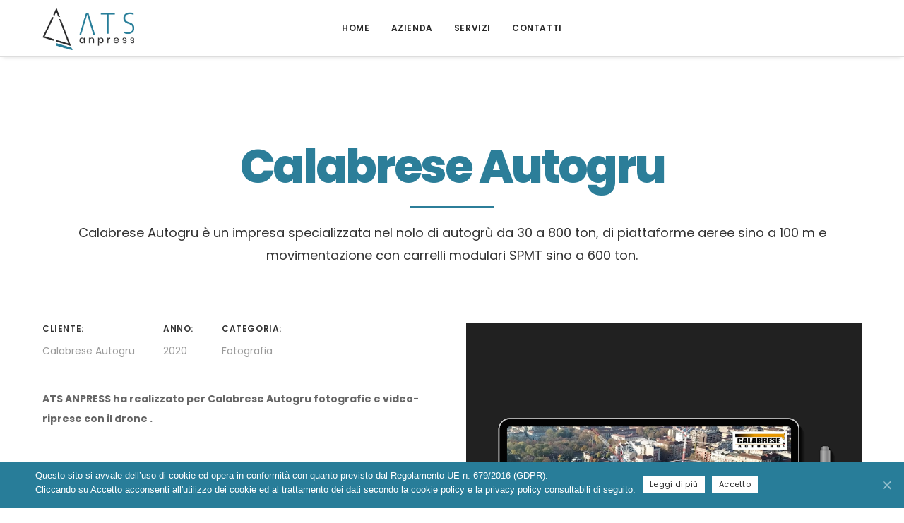

--- FILE ---
content_type: text/html; charset=UTF-8
request_url: https://www.ats-anpress.it/portfolio-lavori/calabrese-autogru/
body_size: 32185
content:
<!DOCTYPE html><html lang=it-IT class=ut-no-js><head><link rel=stylesheet href=https://www.ats-anpress.it/wp-content/cache/minify/ media=all> <script src=https://www.ats-anpress.it/wp-content/cache/minify/ca8e5.default.include.ab2079.js></script> <meta charset="UTF-8"><meta name="viewport" content="width=device-width, initial-scale=1, minimum-scale=1, maximum-scale=1"><link rel=pingback href=https://www.ats-anpress.it/xmlrpc.php><link rel=profile href=https://gmpg.org/xfn/11><link rel=shortcut&#x20;icon href=https://www.ats-anpress.it/wp-content/uploads/2017/12/favicon.png type=image/png><link rel=icon href=https://www.ats-anpress.it/wp-content/uploads/2017/12/favicon.png type=image/png><link rel=apple-touch-icon href=https://www.ats-anpress.it/wp-content/uploads/2017/12/favicon.png><link rel=apple-touch-icon sizes=72x72 href=https://www.ats-anpress.it/wp-content/uploads/2017/12/favicon.png><link rel=apple-touch-icon sizes=114x114 href=https://www.ats-anpress.it/wp-content/uploads/2017/12/favicon.png><link rel=apple-touch-icon sizes=144x144 href=https://www.ats-anpress.it/wp-content/uploads/2017/12/favicon.png> <!--[if lt IE 9]> <script src=https://oss.maxcdn.com/html5shiv/3.7.3/html5shiv.min.js></script> <![endif]--><meta name='robots' content='noindex, follow'><style>img:is([sizes="auto" i], [sizes^="auto," i]){contain-intrinsic-size:3000px 1500px}</style><title>Calabrese Autogru - ATS Anpress</title><meta property="og:locale" content="it_IT"><meta property="og:type" content="article"><meta property="og:title" content="Calabrese Autogru - ATS Anpress"><meta property="og:url" content="https://www.ats-anpress.it/portfolio-lavori/calabrese-autogru/"><meta property="og:site_name" content="ATS Anpress"><meta property="article:publisher" content="https://www.facebook.com/atsanpresstorino/?jazoest=[base64]"><meta property="article:modified_time" content="2023-03-17T09:02:44+00:00"><meta property="og:image" content="https://www.ats-anpress.it/wp-content/uploads/2022/10/calabrese.jpg"><meta property="og:image:width" content="1000"><meta property="og:image:height" content="1000"><meta property="og:image:type" content="image/jpeg"><meta name="twitter:card" content="summary_large_image"><meta name="twitter:label1" content="Tempo di lettura stimato"><meta name="twitter:data1" content="1 minuto"> <script type=application/ld+json class=yoast-schema-graph>{"@context":"https://schema.org","@graph":[{"@type":"WebPage","@id":"https://www.ats-anpress.it/portfolio-lavori/calabrese-autogru/","url":"https://www.ats-anpress.it/portfolio-lavori/calabrese-autogru/","name":"Calabrese Autogru - ATS Anpress","isPartOf":{"@id":"https://www.ats-anpress.it/#website"},"primaryImageOfPage":{"@id":"https://www.ats-anpress.it/portfolio-lavori/calabrese-autogru/#primaryimage"},"image":{"@id":"https://www.ats-anpress.it/portfolio-lavori/calabrese-autogru/#primaryimage"},"thumbnailUrl":"https://www.ats-anpress.it/wp-content/uploads/2022/10/calabrese.jpg","datePublished":"2021-10-24T09:55:05+00:00","dateModified":"2023-03-17T09:02:44+00:00","breadcrumb":{"@id":"https://www.ats-anpress.it/portfolio-lavori/calabrese-autogru/#breadcrumb"},"inLanguage":"it-IT","potentialAction":[{"@type":"ReadAction","target":["https://www.ats-anpress.it/portfolio-lavori/calabrese-autogru/"]}]},{"@type":"ImageObject","inLanguage":"it-IT","@id":"https://www.ats-anpress.it/portfolio-lavori/calabrese-autogru/#primaryimage","url":"https://www.ats-anpress.it/wp-content/uploads/2022/10/calabrese.jpg","contentUrl":"https://www.ats-anpress.it/wp-content/uploads/2022/10/calabrese.jpg","width":1000,"height":1000},{"@type":"BreadcrumbList","@id":"https://www.ats-anpress.it/portfolio-lavori/calabrese-autogru/#breadcrumb","itemListElement":[{"@type":"ListItem","position":1,"name":"Home","item":"https://www.ats-anpress.it/"},{"@type":"ListItem","position":2,"name":"United Themes - Portfolio Management","item":"https://www.ats-anpress.it/portfolio-lavori/"},{"@type":"ListItem","position":3,"name":"Calabrese Autogru"}]},{"@type":"WebSite","@id":"https://www.ats-anpress.it/#website","url":"https://www.ats-anpress.it/","name":"ATS Anpress - Siti Web e Reti Aziendali","description":"Azienda Informatica Torino","publisher":{"@id":"https://www.ats-anpress.it/#organization"},"potentialAction":[{"@type":"SearchAction","target":{"@type":"EntryPoint","urlTemplate":"https://www.ats-anpress.it/?s={search_term_string}"},"query-input":{"@type":"PropertyValueSpecification","valueRequired":true,"valueName":"search_term_string"}}],"inLanguage":"it-IT"},{"@type":"Organization","@id":"https://www.ats-anpress.it/#organization","name":"Ats Anpress","url":"https://www.ats-anpress.it/","logo":{"@type":"ImageObject","inLanguage":"it-IT","@id":"https://www.ats-anpress.it/#/schema/logo/image/","url":"https://www.ats-anpress.it/wp-content/uploads/2017/12/LOGO_GENERALE_ok.png","contentUrl":"https://www.ats-anpress.it/wp-content/uploads/2017/12/LOGO_GENERALE_ok.png","width":400,"height":185,"caption":"Ats Anpress"},"image":{"@id":"https://www.ats-anpress.it/#/schema/logo/image/"},"sameAs":["https://www.facebook.com/atsanpresstorino/?jazoest=[base64]","https://www.instagram.com/atsanpress/?hl=it","https://it.linkedin.com/company/ats-anpress-snc"]}]}</script> <link rel=dns-prefetch href=//www.google.com><link rel=dns-prefetch href=//fonts.googleapis.com><link rel=alternate type=application/rss+xml title="ATS Anpress &raquo; Feed" href=https://www.ats-anpress.it/feed/ ><link rel=alternate type=application/rss+xml title="ATS Anpress &raquo; Feed dei commenti" href=https://www.ats-anpress.it/comments/feed/ ><link rel=stylesheet id=mediaelement-css href='https://www.ats-anpress.it/wp-includes/js/mediaelement/mediaelementplayer-legacy.min.css?ver=4.2.17' type=text/css media=all><link rel=stylesheet id=wp-mediaelement-css href='https://www.ats-anpress.it/wp-includes/js/mediaelement/wp-mediaelement.min.css?ver=6.7.4' type=text/css media=all><link rel=stylesheet id=ut-flexslider-css href='https://www.ats-anpress.it/wp-content/themes/brooklyn/css/flexslider.min.css?ver=6.7.4' type=text/css media=all><link rel=stylesheet id=ut-portfolio-css href='https://www.ats-anpress.it/wp-content/themes/brooklyn/css/ut.portfolio.style.min.css?ver=6.7.4' type=text/css media=all><link rel=stylesheet id=ut-lightgallery-css href='https://www.ats-anpress.it/wp-content/plugins/ut-portfolio/assets/vendor/lightGallery/css/lightgallery.min.css?ver=6.7.4' type=text/css media=all><link rel=stylesheet id=ut-table-css href='https://www.ats-anpress.it/wp-content/themes/brooklyn/css/ut.table.style.min.css?ver=6.7.4' type=text/css media=all><link rel=stylesheet id=ut-responsive-grid-css href='https://www.ats-anpress.it/wp-content/plugins/ut-shortcodes/css/ut-responsive-grid.min.css?ver=6.7.4' type=text/css media=all><link rel=stylesheet id=ut-animate-css href='https://www.ats-anpress.it/wp-content/plugins/ut-shortcodes/css/ut.animate.min.css?ver=6.7.4' type=text/css media=all><link rel=stylesheet id=ut-elastislide-css href='https://www.ats-anpress.it/wp-content/themes/brooklyn/css/ut.elastislide.min.css?ver=6.7.4' type=text/css media=all><link rel=stylesheet id=ut-shortcodes-css href='https://www.ats-anpress.it/wp-content/themes/brooklyn/css/ut.shortcode.min.css?ver=6.7.4' type=text/css media=all><link rel=stylesheet id=js_composer_front-css href='https://www.ats-anpress.it/wp-content/plugins/js_composer/assets/css/js_composer.min.css?ver=5.5' type=text/css media=all><link rel=stylesheet id=ut-bklynicons-css href='https://www.ats-anpress.it/wp-content/plugins/ut-shortcodes/css/bklynicons/bklynicons.css?ver=6.7.4' type=text/css media=all><link rel=stylesheet id=ut-vc-shortcodes-css href='https://www.ats-anpress.it/wp-content/themes/brooklyn/css/ut.vc.shortcodes.min.css?ver=4.7.3.1' type=text/css media=all><link rel=stylesheet id=wp-block-library-css href='https://www.ats-anpress.it/wp-includes/css/dist/block-library/style.min.css?ver=6.7.4' type=text/css media=all><style id=classic-theme-styles-inline-css>.wp-block-button__link{color:#fff;background-color:#32373c;border-radius:9999px;box-shadow:none;text-decoration:none;padding:calc(.667em + 2px) calc(1.333em + 2px);font-size:1.125em}.wp-block-file__button{background:#32373c;color:#fff;text-decoration:none}</style><style id=global-styles-inline-css>/*<![CDATA[*/:root{--wp--preset--aspect-ratio--square:1;--wp--preset--aspect-ratio--4-3:4/3;--wp--preset--aspect-ratio--3-4:3/4;--wp--preset--aspect-ratio--3-2:3/2;--wp--preset--aspect-ratio--2-3:2/3;--wp--preset--aspect-ratio--16-9:16/9;--wp--preset--aspect-ratio--9-16:9/16;--wp--preset--color--black:#000;--wp--preset--color--cyan-bluish-gray:#abb8c3;--wp--preset--color--white:#fff;--wp--preset--color--pale-pink:#f78da7;--wp--preset--color--vivid-red:#cf2e2e;--wp--preset--color--luminous-vivid-orange:#ff6900;--wp--preset--color--luminous-vivid-amber:#fcb900;--wp--preset--color--light-green-cyan:#7bdcb5;--wp--preset--color--vivid-green-cyan:#00d084;--wp--preset--color--pale-cyan-blue:#8ed1fc;--wp--preset--color--vivid-cyan-blue:#0693e3;--wp--preset--color--vivid-purple:#9b51e0;--wp--preset--gradient--vivid-cyan-blue-to-vivid-purple:linear-gradient(135deg,rgba(6,147,227,1) 0%,rgb(155,81,224) 100%);--wp--preset--gradient--light-green-cyan-to-vivid-green-cyan:linear-gradient(135deg,rgb(122,220,180) 0%,rgb(0,208,130) 100%);--wp--preset--gradient--luminous-vivid-amber-to-luminous-vivid-orange:linear-gradient(135deg,rgba(252,185,0,1) 0%,rgba(255,105,0,1) 100%);--wp--preset--gradient--luminous-vivid-orange-to-vivid-red:linear-gradient(135deg,rgba(255,105,0,1) 0%,rgb(207,46,46) 100%);--wp--preset--gradient--very-light-gray-to-cyan-bluish-gray:linear-gradient(135deg,rgb(238,238,238) 0%,rgb(169,184,195) 100%);--wp--preset--gradient--cool-to-warm-spectrum:linear-gradient(135deg,rgb(74,234,220) 0%,rgb(151,120,209) 20%,rgb(207,42,186) 40%,rgb(238,44,130) 60%,rgb(251,105,98) 80%,rgb(254,248,76) 100%);--wp--preset--gradient--blush-light-purple:linear-gradient(135deg,rgb(255,206,236) 0%,rgb(152,150,240) 100%);--wp--preset--gradient--blush-bordeaux:linear-gradient(135deg,rgb(254,205,165) 0%,rgb(254,45,45) 50%,rgb(107,0,62) 100%);--wp--preset--gradient--luminous-dusk:linear-gradient(135deg,rgb(255,203,112) 0%,rgb(199,81,192) 50%,rgb(65,88,208) 100%);--wp--preset--gradient--pale-ocean:linear-gradient(135deg,rgb(255,245,203) 0%,rgb(182,227,212) 50%,rgb(51,167,181) 100%);--wp--preset--gradient--electric-grass:linear-gradient(135deg,rgb(202,248,128) 0%,rgb(113,206,126) 100%);--wp--preset--gradient--midnight:linear-gradient(135deg,rgb(2,3,129) 0%,rgb(40,116,252) 100%);--wp--preset--font-size--small:13px;--wp--preset--font-size--medium:20px;--wp--preset--font-size--large:36px;--wp--preset--font-size--x-large:42px;--wp--preset--spacing--20:0.44rem;--wp--preset--spacing--30:0.67rem;--wp--preset--spacing--40:1rem;--wp--preset--spacing--50:1.5rem;--wp--preset--spacing--60:2.25rem;--wp--preset--spacing--70:3.38rem;--wp--preset--spacing--80:5.06rem;--wp--preset--shadow--natural:6px 6px 9px rgba(0, 0, 0, 0.2);--wp--preset--shadow--deep:12px 12px 50px rgba(0, 0, 0, 0.4);--wp--preset--shadow--sharp:6px 6px 0px rgba(0, 0, 0, 0.2);--wp--preset--shadow--outlined:6px 6px 0px -3px rgba(255, 255, 255, 1), 6px 6px rgba(0, 0, 0, 1);--wp--preset--shadow--crisp:6px 6px 0px rgba(0, 0, 0, 1)}:where(.is-layout-flex){gap:0.5em}:where(.is-layout-grid){gap:0.5em}body .is-layout-flex{display:flex}.is-layout-flex{flex-wrap:wrap;align-items:center}.is-layout-flex>:is(*,div){margin:0}body .is-layout-grid{display:grid}.is-layout-grid>:is(*,div){margin:0}:where(.wp-block-columns.is-layout-flex){gap:2em}:where(.wp-block-columns.is-layout-grid){gap:2em}:where(.wp-block-post-template.is-layout-flex){gap:1.25em}:where(.wp-block-post-template.is-layout-grid){gap:1.25em}.has-black-color{color:var(--wp--preset--color--black) !important}.has-cyan-bluish-gray-color{color:var(--wp--preset--color--cyan-bluish-gray) !important}.has-white-color{color:var(--wp--preset--color--white) !important}.has-pale-pink-color{color:var(--wp--preset--color--pale-pink) !important}.has-vivid-red-color{color:var(--wp--preset--color--vivid-red) !important}.has-luminous-vivid-orange-color{color:var(--wp--preset--color--luminous-vivid-orange) !important}.has-luminous-vivid-amber-color{color:var(--wp--preset--color--luminous-vivid-amber) !important}.has-light-green-cyan-color{color:var(--wp--preset--color--light-green-cyan) !important}.has-vivid-green-cyan-color{color:var(--wp--preset--color--vivid-green-cyan) !important}.has-pale-cyan-blue-color{color:var(--wp--preset--color--pale-cyan-blue) !important}.has-vivid-cyan-blue-color{color:var(--wp--preset--color--vivid-cyan-blue) !important}.has-vivid-purple-color{color:var(--wp--preset--color--vivid-purple) !important}.has-black-background-color{background-color:var(--wp--preset--color--black) !important}.has-cyan-bluish-gray-background-color{background-color:var(--wp--preset--color--cyan-bluish-gray) !important}.has-white-background-color{background-color:var(--wp--preset--color--white) !important}.has-pale-pink-background-color{background-color:var(--wp--preset--color--pale-pink) !important}.has-vivid-red-background-color{background-color:var(--wp--preset--color--vivid-red) !important}.has-luminous-vivid-orange-background-color{background-color:var(--wp--preset--color--luminous-vivid-orange) !important}.has-luminous-vivid-amber-background-color{background-color:var(--wp--preset--color--luminous-vivid-amber) !important}.has-light-green-cyan-background-color{background-color:var(--wp--preset--color--light-green-cyan) !important}.has-vivid-green-cyan-background-color{background-color:var(--wp--preset--color--vivid-green-cyan) !important}.has-pale-cyan-blue-background-color{background-color:var(--wp--preset--color--pale-cyan-blue) !important}.has-vivid-cyan-blue-background-color{background-color:var(--wp--preset--color--vivid-cyan-blue) !important}.has-vivid-purple-background-color{background-color:var(--wp--preset--color--vivid-purple) !important}.has-black-border-color{border-color:var(--wp--preset--color--black) !important}.has-cyan-bluish-gray-border-color{border-color:var(--wp--preset--color--cyan-bluish-gray) !important}.has-white-border-color{border-color:var(--wp--preset--color--white) !important}.has-pale-pink-border-color{border-color:var(--wp--preset--color--pale-pink) !important}.has-vivid-red-border-color{border-color:var(--wp--preset--color--vivid-red) !important}.has-luminous-vivid-orange-border-color{border-color:var(--wp--preset--color--luminous-vivid-orange) !important}.has-luminous-vivid-amber-border-color{border-color:var(--wp--preset--color--luminous-vivid-amber) !important}.has-light-green-cyan-border-color{border-color:var(--wp--preset--color--light-green-cyan) !important}.has-vivid-green-cyan-border-color{border-color:var(--wp--preset--color--vivid-green-cyan) !important}.has-pale-cyan-blue-border-color{border-color:var(--wp--preset--color--pale-cyan-blue) !important}.has-vivid-cyan-blue-border-color{border-color:var(--wp--preset--color--vivid-cyan-blue) !important}.has-vivid-purple-border-color{border-color:var(--wp--preset--color--vivid-purple) !important}.has-vivid-cyan-blue-to-vivid-purple-gradient-background{background:var(--wp--preset--gradient--vivid-cyan-blue-to-vivid-purple) !important}.has-light-green-cyan-to-vivid-green-cyan-gradient-background{background:var(--wp--preset--gradient--light-green-cyan-to-vivid-green-cyan) !important}.has-luminous-vivid-amber-to-luminous-vivid-orange-gradient-background{background:var(--wp--preset--gradient--luminous-vivid-amber-to-luminous-vivid-orange) !important}.has-luminous-vivid-orange-to-vivid-red-gradient-background{background:var(--wp--preset--gradient--luminous-vivid-orange-to-vivid-red) !important}.has-very-light-gray-to-cyan-bluish-gray-gradient-background{background:var(--wp--preset--gradient--very-light-gray-to-cyan-bluish-gray) !important}.has-cool-to-warm-spectrum-gradient-background{background:var(--wp--preset--gradient--cool-to-warm-spectrum) !important}.has-blush-light-purple-gradient-background{background:var(--wp--preset--gradient--blush-light-purple) !important}.has-blush-bordeaux-gradient-background{background:var(--wp--preset--gradient--blush-bordeaux) !important}.has-luminous-dusk-gradient-background{background:var(--wp--preset--gradient--luminous-dusk) !important}.has-pale-ocean-gradient-background{background:var(--wp--preset--gradient--pale-ocean) !important}.has-electric-grass-gradient-background{background:var(--wp--preset--gradient--electric-grass) !important}.has-midnight-gradient-background{background:var(--wp--preset--gradient--midnight) !important}.has-small-font-size{font-size:var(--wp--preset--font-size--small) !important}.has-medium-font-size{font-size:var(--wp--preset--font-size--medium) !important}.has-large-font-size{font-size:var(--wp--preset--font-size--large) !important}.has-x-large-font-size{font-size:var(--wp--preset--font-size--x-large) !important}:where(.wp-block-post-template.is-layout-flex){gap:1.25em}:where(.wp-block-post-template.is-layout-grid){gap:1.25em}:where(.wp-block-columns.is-layout-flex){gap:2em}:where(.wp-block-columns.is-layout-grid){gap:2em}:root :where(.wp-block-pullquote){font-size:1.5em;line-height:1.6}/*]]>*/</style><link rel=stylesheet id=contact-form-7-css href='https://www.ats-anpress.it/wp-content/plugins/contact-form-7/includes/css/styles.css?ver=5.1.5' type=text/css media=all><link rel=stylesheet id=cookie-notice-front-css href='https://www.ats-anpress.it/wp-content/plugins/cookie-notice/css/front.min.css?ver=6.7.4' type=text/css media=all><link rel=stylesheet id=ut_body_font_type-css href='//fonts.googleapis.com/css?family=Poppins%3A400&#038;subset=latin&#038;ver=6.7.4' type=text/css media=all><link rel=stylesheet id=ut_global_header_text_logo_font_type-css href='//fonts.googleapis.com/css?family=Poppins%3A800&#038;ver=6.7.4' type=text/css media=all><link rel=stylesheet id=ut_global_navigation_font_type-css href='//fonts.googleapis.com/css?family=Poppins%3A600%2C400%2C%2C%2Cnormal%2Cnormal&#038;subset=latin&#038;ver=6.7.4' type=text/css media=all><link rel=stylesheet id=ut_global_navigation_submenu_font_type-css href='//fonts.googleapis.com/css?family=Poppins%3A&#038;ver=6.7.4' type=text/css media=all><link rel=stylesheet id=ut_global_navigation_modules_font_type-css href='//fonts.googleapis.com/css?family=Poppins%3A&#038;ver=6.7.4' type=text/css media=all><link rel=stylesheet id=ut_global_navigation_buttons_font_type-css href='//fonts.googleapis.com/css?family=Poppins%3A&#038;ver=6.7.4' type=text/css media=all><link rel=stylesheet id=ut_global_megamenu_column_title_font_type-css href='//fonts.googleapis.com/css?family=Poppins%3A600&#038;subset=latin&#038;ver=6.7.4' type=text/css media=all><link rel=stylesheet id=ut_overlay_navigation_font_type-css href='//fonts.googleapis.com/css?family=Poppins%3A600%2C400&#038;subset=latin&#038;ver=6.7.4' type=text/css media=all><link rel=stylesheet id=ut_front_hero_font_type-css href='//fonts.googleapis.com/css?family=Poppins%3A800&#038;subset=latin&#038;ver=6.7.4' type=text/css media=all><link rel=stylesheet id=ut_front_catchphrase_top_font_type-css href='//fonts.googleapis.com/css?family=Poppins%3A600&#038;subset=latin&#038;ver=6.7.4' type=text/css media=all><link rel=stylesheet id=ut_front_catchphrase_font_type-css href='//fonts.googleapis.com/css?family=Poppins%3A400&#038;subset=latin&#038;ver=6.7.4' type=text/css media=all><link rel=stylesheet id=ut_blog_hero_font_type-css href='//fonts.googleapis.com/css?family=Poppins%3A800&#038;subset=latin&#038;ver=6.7.4' type=text/css media=all><link rel=stylesheet id=ut_blog_catchphrase_top_font_type-css href='//fonts.googleapis.com/css?family=Poppins%3A600&#038;subset=latin&#038;ver=6.7.4' type=text/css media=all><link rel=stylesheet id=ut_blog_catchphrase_font_type-css href='//fonts.googleapis.com/css?family=Poppins%3A400&#038;subset=latin&#038;ver=6.7.4' type=text/css media=all><link rel=stylesheet id=ut_global_h1_font_type-css href='//fonts.googleapis.com/css?family=Poppins%3A800&#038;subset=latin&#038;ver=6.7.4' type=text/css media=all><link rel=stylesheet id=ut_global_h2_font_type-css href='//fonts.googleapis.com/css?family=Poppins%3A700&#038;subset=latin&#038;ver=6.7.4' type=text/css media=all><link rel=stylesheet id=ut_global_h3_font_type-css href='//fonts.googleapis.com/css?family=Poppins%3A600&#038;subset=latin&#038;ver=6.7.4' type=text/css media=all><link rel=stylesheet id=ut_global_h4_font_type-css href='//fonts.googleapis.com/css?family=Poppins%3A600&#038;subset=latin&#038;ver=6.7.4' type=text/css media=all><link rel=stylesheet id=ut_global_h5_font_type-css href='//fonts.googleapis.com/css?family=Poppins%3A600&#038;subset=latin&#038;ver=6.7.4' type=text/css media=all><link rel=stylesheet id=ut_global_h6_font_type-css href='//fonts.googleapis.com/css?family=Poppins%3A600&#038;subset=latin&#038;ver=6.7.4' type=text/css media=all><link rel=stylesheet id=ut_global_headline_font_type-css href='//fonts.googleapis.com/css?family=Poppins%3A800&#038;subset=latin&#038;ver=6.7.4' type=text/css media=all><link rel=stylesheet id=ut_global_page_headline_font_type-css href='//fonts.googleapis.com/css?family=Poppins%3A800&#038;subset=latin&#038;ver=6.7.4' type=text/css media=all><link rel=stylesheet id=ut_global_lead_font_type-css href='//fonts.googleapis.com/css?family=Poppins%3A400&#038;subset=latin&#038;ver=6.7.4' type=text/css media=all><link rel=stylesheet id=ut_csection_header_font_type-css href='//fonts.googleapis.com/css?family=Poppins%3A800&#038;subset=latin&#038;ver=6.7.4' type=text/css media=all><link rel=stylesheet id=ut_csection_lead_font_type-css href='//fonts.googleapis.com/css?family=Poppins%3A400&#038;subset=latin&#038;ver=6.7.4' type=text/css media=all><link rel=stylesheet id=ut_blockquote_font_type-css href='//fonts.googleapis.com/css?family=Montserrat%3A400&#038;subset=latin&#038;ver=6.7.4' type=text/css media=all><link rel=stylesheet id=ut_global_blog_widgets_headline_font_type-css href='//fonts.googleapis.com/css?family=Poppins%3A600&#038;subset=latin&#038;ver=6.7.4' type=text/css media=all><link rel=stylesheet id=ut_footer_widgets_headline_font_type-css href='//fonts.googleapis.com/css?family=Poppins%3A600&#038;subset=latin&#038;ver=6.7.4' type=text/css media=all><link rel=stylesheet id=ut-main-font-face-css href='https://www.ats-anpress.it/wp-content/themes/brooklyn/css/ut-fontface.min.css?ver=6.7.4' type=text/css media=all><link rel=stylesheet id=ut-fontawesome-css href='https://www.ats-anpress.it/wp-content/themes/brooklyn/css/font-awesome.min.css?ver=6.7.4' type=text/css media=all><link rel=stylesheet id=ut-superfish-css href='https://www.ats-anpress.it/wp-content/themes/brooklyn/css/ut-superfish.min.css?ver=6.7.4' type=text/css media=all><link rel=stylesheet id=ut-main-style-css href='https://www.ats-anpress.it/wp-content/themes/brooklyn/style.css?ver=4.9.1.1' type=text/css media=all><link rel=stylesheet id=ut-theme-style-css href='https://www.ats-anpress.it/wp-content/themes/brooklyn/css/ut.theme.min.css?ver=4.9.1.1' type=text/css media=all> <script src="https://www.ats-anpress.it/wp-includes/js/jquery/jquery.min.js?ver=3.7.1" id=jquery-core-js></script> <script src="https://www.ats-anpress.it/wp-includes/js/jquery/jquery-migrate.min.js?ver=3.4.1" id=jquery-migrate-js></script> <script src="https://www.ats-anpress.it/wp-content/plugins/ut-portfolio/assets/js/jquery.isotope.min.js?ver=4.4.2" id=ut-isotope-js-js></script> <script src="https://www.ats-anpress.it/wp-content/plugins/ut-shortcodes/js/plugins/modernizr/modernizr.min.js?ver=2.6.2" id=modernizr-js></script> <script src="https://www.ats-anpress.it/wp-content/themes/brooklyn/js/ut-scriptlibrary.min.js?ver=4.9.1.1" id=ut-scriptlibrary-js></script> <link rel=https://api.w.org/ href=https://www.ats-anpress.it/wp-json/ ><link rel=EditURI type=application/rsd+xml title=RSD href=https://www.ats-anpress.it/xmlrpc.php?rsd><meta name="generator" content="WordPress 6.7.4"><link rel=shortlink href='https://www.ats-anpress.it/?p=9763'><link rel=alternate title="oEmbed (JSON)" type=application/json+oembed href="https://www.ats-anpress.it/wp-json/oembed/1.0/embed?url=https%3A%2F%2Fwww.ats-anpress.it%2Fportfolio-lavori%2Fcalabrese-autogru%2F"><link rel=alternate title="oEmbed (XML)" type=text/xml+oembed href="https://www.ats-anpress.it/wp-json/oembed/1.0/embed?url=https%3A%2F%2Fwww.ats-anpress.it%2Fportfolio-lavori%2Fcalabrese-autogru%2F&#038;format=xml"><style id=ut-spacing-custom-css>.vc_row.vc_row-o-full-height{min-height:100vh !important}.vc_section[data-vc-full-width]>.ut-row-has-filled-cols:not([data-vc-full-width]){margin-left:20px;margin-right:20px}@media (max-width: 767px){.vc_section>.vc_row-has-fill.ut-row-has-filled-cols.vc_column-gap-1{padding-top:79.5px;padding-bottom:79.5px}.vc_section>.vc_row-has-fill.ut-row-has-filled-cols.vc_column-gap-2{padding-top:79px;padding-bottom:79px}.vc_section>.vc_row-has-fill.ut-row-has-filled-cols.vc_column-gap-3{padding-top:78.5px;padding-bottom:78.5px}.vc_section>.vc_row-has-fill.ut-row-has-filled-cols.vc_column-gap-4{padding-top:78px;padding-bottom:78px}.vc_section>.vc_row-has-fill.ut-row-has-filled-cols.vc_column-gap-5{padding-top:77.5px;padding-bottom:77.5px}.vc_section>.vc_row-has-fill.ut-row-has-filled-cols.vc_column-gap-10{padding-top:75px;padding-bottom:75px}.vc_section>.vc_row-has-fill.ut-row-has-filled-cols.vc_column-gap-15{padding-top:72.5px;padding-bottom:72.5px}.vc_section>.vc_row-has-fill.ut-row-has-filled-cols.vc_column-gap-20{padding-top:70px;padding-bottom:70px}.vc_section>.vc_row-has-fill.ut-row-has-filled-cols.vc_column-gap-25{padding-top:67.5px;padding-bottom:67.5px}.vc_section>.vc_row-has-fill.ut-row-has-filled-cols.vc_column-gap-30{padding-top:65px;padding-bottom:65px}.vc_section>.vc_row-has-fill.ut-row-has-filled-cols.vc_column-gap-35{padding-top:62.5px;padding-bottom:62.5px}.vc_section>.vc_row-has-fill.ut-row-has-filled-cols.vc_column-gap-40{padding-top:60px;padding-bottom:60px}}@media (max-width: 1024px){.vc_row.vc_column-gap-0{margin-left:-0px;margin-right:-0px}.vc_row.vc_column-gap-1{margin-left:-0.5px;margin-right:-0.5px}.vc_row.vc_column-gap-2{margin-left:-1px;margin-right:-1px}.vc_row.vc_column-gap-3{margin-left:-1.5px;margin-right:-1.5px}.vc_row.vc_column-gap-4{margin-left:-2px;margin-right:-2px}.vc_row.vc_column-gap-5{margin-left:-2.5px;margin-right:-2.5px}.vc_row.vc_column-gap-10{margin-left:-5px;margin-right:-5px}.vc_row.vc_column-gap-15{margin-left:-7.5px;margin-right:-7.5px}.vc_row.vc_column-gap-20{margin-left:-10px;margin-right:-10px}.vc_row.vc_column-gap-25{margin-left:-12.5px;margin-right:-12.5px}.vc_row.vc_column-gap-30{margin-left:-15px;margin-right:-15px}.vc_row.vc_column-gap-35{margin-left:-17.5px;margin-right:-17.5px}.vc_row.vc_column-gap-40{margin-left:-20px;margin-right:-20px}.vc_section[data-vc-full-width]>.vc_row:not(.vc_row-has-fill).vc_column-gap-1{margin-left:19.5px;margin-right:19.5px}.vc_section[data-vc-full-width]>.vc_row:not(.vc_row-has-fill).vc_column-gap-2{margin-left:19px;margin-right:19px}.vc_section[data-vc-full-width]>.vc_row:not(.vc_row-has-fill).vc_column-gap-3{margin-left:18.5px;margin-right:18.5px}.vc_section[data-vc-full-width]>.vc_row:not(.vc_row-has-fill).vc_column-gap-4{margin-left:18px;margin-right:18px}.vc_section[data-vc-full-width]>.vc_row:not(.vc_row-has-fill).vc_column-gap-5{margin-left:17.5px;margin-right:17.5px}.vc_section[data-vc-full-width]>.vc_row:not(.vc_row-has-fill).vc_column-gap-10{margin-left:15px;margin-right:15px}.vc_section[data-vc-full-width]>.vc_row:not(.vc_row-has-fill).vc_column-gap-15{margin-left:12.5px;margin-right:12.5px}.vc_section[data-vc-full-width]>.vc_row:not(.vc_row-has-fill).vc_column-gap-20{margin-left:10px;margin-right:10px}.vc_section[data-vc-full-width]>.vc_row:not(.vc_row-has-fill).vc_column-gap-25{margin-left:7.5px;margin-right:7.5px}.vc_section[data-vc-full-width]>.vc_row:not(.vc_row-has-fill).vc_column-gap-30{margin-left:5px;margin-right:5px}.vc_section[data-vc-full-width]>.vc_row:not(.vc_row-has-fill).vc_column-gap-35{margin-left:2.5px;margin-right:2.5px}.vc_section[data-vc-full-width]>.vc_row:not(.vc_row-has-fill).vc_column-gap-40{margin-left:0px;margin-right:0px}.ut-vc-80.vc_section>.vc_row.ut-row-has-filled-cols.vc_column-gap-0+.vc_row-full-width+.vc_row,.ut-vc-120.vc_section>.vc_row.ut-row-has-filled-cols.vc_column-gap-0+.vc_row-full-width+.vc_row{margin-top:80px}.ut-vc-80.vc_section>.vc_row.ut-row-has-filled-cols.vc_column-gap-1+.vc_row-full-width+.vc_row,.ut-vc-120.vc_section>.vc_row.ut-row-has-filled-cols.vc_column-gap-1+.vc_row-full-width+.vc_row{margin-top:79.5px}.ut-vc-80.vc_section>.vc_row.ut-row-has-filled-cols.vc_column-gap-2+.vc_row-full-width+.vc_row,.ut-vc-120.vc_section>.vc_row.ut-row-has-filled-cols.vc_column-gap-2+.vc_row-full-width+.vc_row{margin-top:79px}.ut-vc-80.vc_section>.vc_row.ut-row-has-filled-cols.vc_column-gap-3+.vc_row-full-width+.vc_row,.ut-vc-120.vc_section>.vc_row.ut-row-has-filled-cols.vc_column-gap-3+.vc_row-full-width+.vc_row{margin-top:78.5px}.ut-vc-80.vc_section>.vc_row.ut-row-has-filled-cols.vc_column-gap-4+.vc_row-full-width+.vc_row,.ut-vc-120.vc_section>.vc_row.ut-row-has-filled-cols.vc_column-gap-4+.vc_row-full-width+.vc_row{margin-top:78px}.ut-vc-80.vc_section>.vc_row.ut-row-has-filled-cols.vc_column-gap-5+.vc_row-full-width+.vc_row,.ut-vc-120.vc_section>.vc_row.ut-row-has-filled-cols.vc_column-gap-5+.vc_row-full-width+.vc_row{margin-top:77.5px}.ut-vc-80.vc_section>.vc_row.ut-row-has-filled-cols.vc_column-gap-10+.vc_row-full-width+.vc_row,.ut-vc-120.vc_section>.vc_row.ut-row-has-filled-cols.vc_column-gap-10+.vc_row-full-width+.vc_row{margin-top:75px}.ut-vc-80.vc_section>.vc_row.ut-row-has-filled-cols.vc_column-gap-15+.vc_row-full-width+.vc_row,.ut-vc-120.vc_section>.vc_row.ut-row-has-filled-cols.vc_column-gap-15+.vc_row-full-width+.vc_row{margin-top:72.5px}.ut-vc-80.vc_section>.vc_row.ut-row-has-filled-cols.vc_column-gap-20+.vc_row-full-width+.vc_row,.ut-vc-120.vc_section>.vc_row.ut-row-has-filled-cols.vc_column-gap-20+.vc_row-full-width+.vc_row{margin-top:70px}.ut-vc-80.vc_section>.vc_row.ut-row-has-filled-cols.vc_column-gap-25+.vc_row-full-width+.vc_row,.ut-vc-120.vc_section>.vc_row.ut-row-has-filled-cols.vc_column-gap-25+.vc_row-full-width+.vc_row{margin-top:67.5px}.ut-vc-80.vc_section>.vc_row.ut-row-has-filled-cols.vc_column-gap-30+.vc_row-full-width+.vc_row,.ut-vc-120.vc_section>.vc_row.ut-row-has-filled-cols.vc_column-gap-30+.vc_row-full-width+.vc_row{margin-top:65px}.ut-vc-80.vc_section>.vc_row.ut-row-has-filled-cols.vc_column-gap-35+.vc_row-full-width+.vc_row,.ut-vc-120.vc_section>.vc_row.ut-row-has-filled-cols.vc_column-gap-35+.vc_row-full-width+.vc_row{margin-top:62.5px}.ut-vc-80.vc_section>.vc_row.ut-row-has-filled-cols.vc_column-gap-40+.vc_row-full-width+.vc_row,.ut-vc-120.vc_section>.vc_row.ut-row-has-filled-cols.vc_column-gap-40+.vc_row-full-width+.vc_row{margin-top:60px}.ut-vc-80.vc_section>.vc_row:not(.vc_row-has-fill).ut-row-has-filled-cols.vc_column-gap-0+.vc_row-full-width+.vc_row.vc_row-has-fill,.ut-vc-120.vc_section>.vc_row:not(.vc_row-has-fill).ut-row-has-filled-cols.vc_column-gap-0+.vc_row-full-width+.vc_row.vc_row-has-fill{margin-top:80px}.ut-vc-80.vc_section>.vc_row:not(.vc_row-has-fill).ut-row-has-filled-cols.vc_column-gap-1+.vc_row-full-width+.vc_row.vc_row-has-fill,.ut-vc-120.vc_section>.vc_row:not(.vc_row-has-fill).ut-row-has-filled-cols.vc_column-gap-1+.vc_row-full-width+.vc_row.vc_row-has-fill{margin-top:79.5px}.ut-vc-80.vc_section>.vc_row:not(.vc_row-has-fill).ut-row-has-filled-cols.vc_column-gap-2+.vc_row-full-width+.vc_row.vc_row-has-fill,.ut-vc-120.vc_section>.vc_row:not(.vc_row-has-fill).ut-row-has-filled-cols.vc_column-gap-2+.vc_row-full-width+.vc_row.vc_row-has-fill{margin-top:79px}.ut-vc-80.vc_section>.vc_row:not(.vc_row-has-fill).ut-row-has-filled-cols.vc_column-gap-3+.vc_row-full-width+.vc_row.vc_row-has-fill,.ut-vc-120.vc_section>.vc_row:not(.vc_row-has-fill).ut-row-has-filled-cols.vc_column-gap-3+.vc_row-full-width+.vc_row.vc_row-has-fill{margin-top:78.5px}.ut-vc-80.vc_section>.vc_row:not(.vc_row-has-fill).ut-row-has-filled-cols.vc_column-gap-4+.vc_row-full-width+.vc_row.vc_row-has-fill,.ut-vc-120.vc_section>.vc_row:not(.vc_row-has-fill).ut-row-has-filled-cols.vc_column-gap-4+.vc_row-full-width+.vc_row.vc_row-has-fill{margin-top:78px}.ut-vc-80.vc_section>.vc_row:not(.vc_row-has-fill).ut-row-has-filled-cols.vc_column-gap-5+.vc_row-full-width+.vc_row.vc_row-has-fill,.ut-vc-120.vc_section>.vc_row:not(.vc_row-has-fill).ut-row-has-filled-cols.vc_column-gap-5+.vc_row-full-width+.vc_row.vc_row-has-fill{margin-top:77.5px}.ut-vc-80.vc_section>.vc_row:not(.vc_row-has-fill).ut-row-has-filled-cols.vc_column-gap-10+.vc_row-full-width+.vc_row.vc_row-has-fill,.ut-vc-120.vc_section>.vc_row:not(.vc_row-has-fill).ut-row-has-filled-cols.vc_column-gap-10+.vc_row-full-width+.vc_row.vc_row-has-fill{margin-top:75px}.ut-vc-80.vc_section>.vc_row:not(.vc_row-has-fill).ut-row-has-filled-cols.vc_column-gap-15+.vc_row-full-width+.vc_row.vc_row-has-fill,.ut-vc-120.vc_section>.vc_row:not(.vc_row-has-fill).ut-row-has-filled-cols.vc_column-gap-15+.vc_row-full-width+.vc_row.vc_row-has-fill{margin-top:72.5px}.ut-vc-80.vc_section>.vc_row:not(.vc_row-has-fill).ut-row-has-filled-cols.vc_column-gap-20+.vc_row-full-width+.vc_row.vc_row-has-fill,.ut-vc-120.vc_section>.vc_row:not(.vc_row-has-fill).ut-row-has-filled-cols.vc_column-gap-20+.vc_row-full-width+.vc_row.vc_row-has-fill{margin-top:70px}.ut-vc-80.vc_section>.vc_row:not(.vc_row-has-fill).ut-row-has-filled-cols.vc_column-gap-25+.vc_row-full-width+.vc_row.vc_row-has-fill,.ut-vc-120.vc_section>.vc_row:not(.vc_row-has-fill).ut-row-has-filled-cols.vc_column-gap-25+.vc_row-full-width+.vc_row.vc_row-has-fill{margin-top:67.5px}.ut-vc-80.vc_section>.vc_row:not(.vc_row-has-fill).ut-row-has-filled-cols.vc_column-gap-30+.vc_row-full-width+.vc_row.vc_row-has-fill,.ut-vc-120.vc_section>.vc_row:not(.vc_row-has-fill).ut-row-has-filled-cols.vc_column-gap-30+.vc_row-full-width+.vc_row.vc_row-has-fill{margin-top:65px}.ut-vc-80.vc_section>.vc_row:not(.vc_row-has-fill).ut-row-has-filled-cols.vc_column-gap-35+.vc_row-full-width+.vc_row.vc_row-has-fill,.ut-vc-120.vc_section>.vc_row:not(.vc_row-has-fill).ut-row-has-filled-cols.vc_column-gap-35+.vc_row-full-width+.vc_row.vc_row-has-fill{margin-top:62.5px}.ut-vc-80.vc_section>.vc_row:not(.vc_row-has-fill).ut-row-has-filled-cols.vc_column-gap-40+.vc_row-full-width+.vc_row.vc_row-has-fill,.ut-vc-120.vc_section>.vc_row:not(.vc_row-has-fill).ut-row-has-filled-cols.vc_column-gap-40+.vc_row-full-width+.vc_row.vc_row-has-fill{margin-top:60px}.ut-vc-80.vc_section>.vc_row.ut-row-has-filled-cols.vc_column-gap-0.vc_row-has-fill+.vc_row-full-width+.vc_row:not(.vc_row-has-fill),.ut-vc-120.vc_section>.vc_row.ut-row-has-filled-cols.vc_column-gap-0.vc_row-has-fill+.vc_row-full-width+.vc_row:not(.vc_row-has-fill){margin-top:80px}.ut-vc-80.vc_section>.vc_row.ut-row-has-filled-cols.vc_column-gap-1.vc_row-has-fill+.vc_row-full-width+.vc_row:not(.vc_row-has-fill),.ut-vc-120.vc_section>.vc_row.ut-row-has-filled-cols.vc_column-gap-1.vc_row-has-fill+.vc_row-full-width+.vc_row:not(.vc_row-has-fill){margin-top:80px}.ut-vc-80.vc_section>.vc_row.ut-row-has-filled-cols.vc_column-gap-2.vc_row-has-fill+.vc_row-full-width+.vc_row:not(.vc_row-has-fill),.ut-vc-120.vc_section>.vc_row.ut-row-has-filled-cols.vc_column-gap-2.vc_row-has-fill+.vc_row-full-width+.vc_row:not(.vc_row-has-fill){margin-top:80px}.ut-vc-80.vc_section>.vc_row.ut-row-has-filled-cols.vc_column-gap-3.vc_row-has-fill+.vc_row-full-width+.vc_row:not(.vc_row-has-fill),.ut-vc-120.vc_section>.vc_row.ut-row-has-filled-cols.vc_column-gap-3.vc_row-has-fill+.vc_row-full-width+.vc_row:not(.vc_row-has-fill){margin-top:80px}.ut-vc-80.vc_section>.vc_row.ut-row-has-filled-cols.vc_column-gap-4.vc_row-has-fill+.vc_row-full-width+.vc_row:not(.vc_row-has-fill),.ut-vc-120.vc_section>.vc_row.ut-row-has-filled-cols.vc_column-gap-4.vc_row-has-fill+.vc_row-full-width+.vc_row:not(.vc_row-has-fill){margin-top:80px}.ut-vc-80.vc_section>.vc_row.ut-row-has-filled-cols.vc_column-gap-5.vc_row-has-fill+.vc_row-full-width+.vc_row:not(.vc_row-has-fill),.ut-vc-120.vc_section>.vc_row.ut-row-has-filled-cols.vc_column-gap-5.vc_row-has-fill+.vc_row-full-width+.vc_row:not(.vc_row-has-fill){margin-top:80px}.ut-vc-80.vc_section>.vc_row.ut-row-has-filled-cols.vc_column-gap-10.vc_row-has-fill+.vc_row-full-width+.vc_row:not(.vc_row-has-fill),.ut-vc-120.vc_section>.vc_row.ut-row-has-filled-cols.vc_column-gap-10.vc_row-has-fill+.vc_row-full-width+.vc_row:not(.vc_row-has-fill){margin-top:80px}.ut-vc-80.vc_section>.vc_row.ut-row-has-filled-cols.vc_column-gap-15.vc_row-has-fill+.vc_row-full-width+.vc_row:not(.vc_row-has-fill),.ut-vc-120.vc_section>.vc_row.ut-row-has-filled-cols.vc_column-gap-15.vc_row-has-fill+.vc_row-full-width+.vc_row:not(.vc_row-has-fill){margin-top:80px}.ut-vc-80.vc_section>.vc_row.ut-row-has-filled-cols.vc_column-gap-20.vc_row-has-fill+.vc_row-full-width+.vc_row:not(.vc_row-has-fill),.ut-vc-120.vc_section>.vc_row.ut-row-has-filled-cols.vc_column-gap-20.vc_row-has-fill+.vc_row-full-width+.vc_row:not(.vc_row-has-fill){margin-top:80px}.ut-vc-80.vc_section>.vc_row.ut-row-has-filled-cols.vc_column-gap-25.vc_row-has-fill+.vc_row-full-width+.vc_row:not(.vc_row-has-fill),.ut-vc-120.vc_section>.vc_row.ut-row-has-filled-cols.vc_column-gap-25.vc_row-has-fill+.vc_row-full-width+.vc_row:not(.vc_row-has-fill){margin-top:80px}.ut-vc-80.vc_section>.vc_row.ut-row-has-filled-cols.vc_column-gap-30.vc_row-has-fill+.vc_row-full-width+.vc_row:not(.vc_row-has-fill),.ut-vc-120.vc_section>.vc_row.ut-row-has-filled-cols.vc_column-gap-30.vc_row-has-fill+.vc_row-full-width+.vc_row:not(.vc_row-has-fill){margin-top:80px}.ut-vc-80.vc_section>.vc_row.ut-row-has-filled-cols.vc_column-gap-35.vc_row-has-fill+.vc_row-full-width+.vc_row:not(.vc_row-has-fill),.ut-vc-120.vc_section>.vc_row.ut-row-has-filled-cols.vc_column-gap-35.vc_row-has-fill+.vc_row-full-width+.vc_row:not(.vc_row-has-fill){margin-top:80px}.ut-vc-80.vc_section>.vc_row.ut-row-has-filled-cols.vc_column-gap-40.vc_row-has-fill+.vc_row-full-width+.vc_row:not(.vc_row-has-fill),.ut-vc-120.vc_section>.vc_row.ut-row-has-filled-cols.vc_column-gap-40.vc_row-has-fill+.vc_row-full-width+.vc_row:not(.vc_row-has-fill){margin-top:80px}.ut-vc-80.vc_section>.vc_row.ut-row-has-filled-cols.vc_column-gap-0.vc_row-has-fill+.vc_row-full-width+.vc_row.vc_row-has-fill,.ut-vc-120.vc_section>.vc_row.ut-row-has-filled-cols.vc_column-gap-0.vc_row-has-fill+.vc_row-full-width+.vc_row.vc_row-has-fill{margin-top:0}.ut-vc-80.vc_section>.vc_row.ut-row-has-filled-cols.vc_column-gap-1.vc_row-has-fill+.vc_row-full-width+.vc_row.vc_row-has-fill,.ut-vc-120.vc_section>.vc_row.ut-row-has-filled-cols.vc_column-gap-1.vc_row-has-fill+.vc_row-full-width+.vc_row.vc_row-has-fill{margin-top:0}.ut-vc-80.vc_section>.vc_row.ut-row-has-filled-cols.vc_column-gap-2.vc_row-has-fill+.vc_row-full-width+.vc_row.vc_row-has-fill,.ut-vc-120.vc_section>.vc_row.ut-row-has-filled-cols.vc_column-gap-2.vc_row-has-fill+.vc_row-full-width+.vc_row.vc_row-has-fill{margin-top:0}.ut-vc-80.vc_section>.vc_row.ut-row-has-filled-cols.vc_column-gap-3.vc_row-has-fill+.vc_row-full-width+.vc_row.vc_row-has-fill,.ut-vc-120.vc_section>.vc_row.ut-row-has-filled-cols.vc_column-gap-3.vc_row-has-fill+.vc_row-full-width+.vc_row.vc_row-has-fill{margin-top:0}.ut-vc-80.vc_section>.vc_row.ut-row-has-filled-cols.vc_column-gap-4.vc_row-has-fill+.vc_row-full-width+.vc_row.vc_row-has-fill,.ut-vc-120.vc_section>.vc_row.ut-row-has-filled-cols.vc_column-gap-4.vc_row-has-fill+.vc_row-full-width+.vc_row.vc_row-has-fill{margin-top:0}.ut-vc-80.vc_section>.vc_row.ut-row-has-filled-cols.vc_column-gap-5.vc_row-has-fill+.vc_row-full-width+.vc_row.vc_row-has-fill,.ut-vc-120.vc_section>.vc_row.ut-row-has-filled-cols.vc_column-gap-5.vc_row-has-fill+.vc_row-full-width+.vc_row.vc_row-has-fill{margin-top:0}.ut-vc-80.vc_section>.vc_row.ut-row-has-filled-cols.vc_column-gap-10.vc_row-has-fill+.vc_row-full-width+.vc_row.vc_row-has-fill,.ut-vc-120.vc_section>.vc_row.ut-row-has-filled-cols.vc_column-gap-10.vc_row-has-fill+.vc_row-full-width+.vc_row.vc_row-has-fill{margin-top:0}.ut-vc-80.vc_section>.vc_row.ut-row-has-filled-cols.vc_column-gap-15.vc_row-has-fill+.vc_row-full-width+.vc_row.vc_row-has-fill,.ut-vc-120.vc_section>.vc_row.ut-row-has-filled-cols.vc_column-gap-15.vc_row-has-fill+.vc_row-full-width+.vc_row.vc_row-has-fill{margin-top:0}.ut-vc-80.vc_section>.vc_row.ut-row-has-filled-cols.vc_column-gap-20.vc_row-has-fill+.vc_row-full-width+.vc_row.vc_row-has-fill,.ut-vc-120.vc_section>.vc_row.ut-row-has-filled-cols.vc_column-gap-20.vc_row-has-fill+.vc_row-full-width+.vc_row.vc_row-has-fill{margin-top:0}.ut-vc-80.vc_section>.vc_row.ut-row-has-filled-cols.vc_column-gap-25.vc_row-has-fill+.vc_row-full-width+.vc_row.vc_row-has-fill,.ut-vc-120.vc_section>.vc_row.ut-row-has-filled-cols.vc_column-gap-25.vc_row-has-fill+.vc_row-full-width+.vc_row.vc_row-has-fill{margin-top:0}.ut-vc-80.vc_section>.vc_row.ut-row-has-filled-cols.vc_column-gap-30.vc_row-has-fill+.vc_row-full-width+.vc_row.vc_row-has-fill,.ut-vc-120.vc_section>.vc_row.ut-row-has-filled-cols.vc_column-gap-30.vc_row-has-fill+.vc_row-full-width+.vc_row.vc_row-has-fill{margin-top:0}.ut-vc-80.vc_section>.vc_row.ut-row-has-filled-cols.vc_column-gap-35.vc_row-has-fill+.vc_row-full-width+.vc_row.vc_row-has-fill,.ut-vc-120.vc_section>.vc_row.ut-row-has-filled-cols.vc_column-gap-35.vc_row-has-fill+.vc_row-full-width+.vc_row.vc_row-has-fill{margin-top:0}.ut-vc-80.vc_section>.vc_row.ut-row-has-filled-cols.vc_column-gap-40.vc_row-has-fill+.vc_row-full-width+.vc_row.vc_row-has-fill,.ut-vc-120.vc_section>.vc_row.ut-row-has-filled-cols.vc_column-gap-40.vc_row-has-fill+.vc_row-full-width+.vc_row.vc_row-has-fill{margin-top:0}.ut-vc-80.vc_section>.vc_row+.vc_row-full-width+.vc_row:not(.vc_row-has-fill).ut-row-has-filled-cols.vc_column-gap-0,.ut-vc-120.vc_section>.vc_row+.vc_row-full-width+.vc_row:not(.vc_row-has-fill).ut-row-has-filled-cols.vc_column-gap-0{margin-top:40px}.ut-vc-80.vc_section>.vc_row+.vc_row-full-width+.vc_row:not(.vc_row-has-fill).ut-row-has-filled-cols.vc_column-gap-1,.ut-vc-120.vc_section>.vc_row+.vc_row-full-width+.vc_row:not(.vc_row-has-fill).ut-row-has-filled-cols.vc_column-gap-1{margin-top:39.5px}.ut-vc-80.vc_section>.vc_row+.vc_row-full-width+.vc_row:not(.vc_row-has-fill).ut-row-has-filled-cols.vc_column-gap-2,.ut-vc-120.vc_section>.vc_row+.vc_row-full-width+.vc_row:not(.vc_row-has-fill).ut-row-has-filled-cols.vc_column-gap-2{margin-top:39px}.ut-vc-80.vc_section>.vc_row+.vc_row-full-width+.vc_row:not(.vc_row-has-fill).ut-row-has-filled-cols.vc_column-gap-3,.ut-vc-120.vc_section>.vc_row+.vc_row-full-width+.vc_row:not(.vc_row-has-fill).ut-row-has-filled-cols.vc_column-gap-3{margin-top:38.5px}.ut-vc-80.vc_section>.vc_row+.vc_row-full-width+.vc_row:not(.vc_row-has-fill).ut-row-has-filled-cols.vc_column-gap-4,.ut-vc-120.vc_section>.vc_row+.vc_row-full-width+.vc_row:not(.vc_row-has-fill).ut-row-has-filled-cols.vc_column-gap-4{margin-top:38px}.ut-vc-80.vc_section>.vc_row+.vc_row-full-width+.vc_row:not(.vc_row-has-fill).ut-row-has-filled-cols.vc_column-gap-5,.ut-vc-120.vc_section>.vc_row+.vc_row-full-width+.vc_row:not(.vc_row-has-fill).ut-row-has-filled-cols.vc_column-gap-5{margin-top:37.5px}.ut-vc-80.vc_section>.vc_row+.vc_row-full-width+.vc_row:not(.vc_row-has-fill).ut-row-has-filled-cols.vc_column-gap-10,.ut-vc-120.vc_section>.vc_row+.vc_row-full-width+.vc_row:not(.vc_row-has-fill).ut-row-has-filled-cols.vc_column-gap-10{margin-top:35px}.ut-vc-80.vc_section>.vc_row+.vc_row-full-width+.vc_row:not(.vc_row-has-fill).ut-row-has-filled-cols.vc_column-gap-15,.ut-vc-120.vc_section>.vc_row+.vc_row-full-width+.vc_row:not(.vc_row-has-fill).ut-row-has-filled-cols.vc_column-gap-15{margin-top:32.5px}.ut-vc-80.vc_section>.vc_row+.vc_row-full-width+.vc_row:not(.vc_row-has-fill).ut-row-has-filled-cols.vc_column-gap-20,.ut-vc-120.vc_section>.vc_row+.vc_row-full-width+.vc_row:not(.vc_row-has-fill).ut-row-has-filled-cols.vc_column-gap-20{margin-top:30px}.ut-vc-80.vc_section>.vc_row+.vc_row-full-width+.vc_row:not(.vc_row-has-fill).ut-row-has-filled-cols.vc_column-gap-25,.ut-vc-120.vc_section>.vc_row+.vc_row-full-width+.vc_row:not(.vc_row-has-fill).ut-row-has-filled-cols.vc_column-gap-25{margin-top:27.5px}.ut-vc-80.vc_section>.vc_row+.vc_row-full-width+.vc_row:not(.vc_row-has-fill).ut-row-has-filled-cols.vc_column-gap-30,.ut-vc-120.vc_section>.vc_row+.vc_row-full-width+.vc_row:not(.vc_row-has-fill).ut-row-has-filled-cols.vc_column-gap-30{margin-top:25px}.ut-vc-80.vc_section>.vc_row+.vc_row-full-width+.vc_row:not(.vc_row-has-fill).ut-row-has-filled-cols.vc_column-gap-35,.ut-vc-120.vc_section>.vc_row+.vc_row-full-width+.vc_row:not(.vc_row-has-fill).ut-row-has-filled-cols.vc_column-gap-35{margin-top:22.5px}.ut-vc-80.vc_section>.vc_row+.vc_row-full-width+.vc_row:not(.vc_row-has-fill).ut-row-has-filled-cols.vc_column-gap-40,.ut-vc-120.vc_section>.vc_row+.vc_row-full-width+.vc_row:not(.vc_row-has-fill).ut-row-has-filled-cols.vc_column-gap-40{margin-top:20px}.ut-vc-80.vc_section>.vc_row.vc_row-has-fill+.vc_row-full-width+.vc_row:not(.vc_row-has-fill).ut-row-has-filled-cols.vc_column-gap-0,.ut-vc-120.vc_section>.vc_row.vc_row-has-fill+.vc_row-full-width+.vc_row:not(.vc_row-has-fill).ut-row-has-filled-cols.vc_column-gap-0{margin-top:80px}.ut-vc-80.vc_section>.vc_row.vc_row-has-fill+.vc_row-full-width+.vc_row:not(.vc_row-has-fill).ut-row-has-filled-cols.vc_column-gap-1,.ut-vc-120.vc_section>.vc_row.vc_row-has-fill+.vc_row-full-width+.vc_row:not(.vc_row-has-fill).ut-row-has-filled-cols.vc_column-gap-1{margin-top:79.5px}.ut-vc-80.vc_section>.vc_row.vc_row-has-fill+.vc_row-full-width+.vc_row:not(.vc_row-has-fill).ut-row-has-filled-cols.vc_column-gap-2,.ut-vc-120.vc_section>.vc_row.vc_row-has-fill+.vc_row-full-width+.vc_row:not(.vc_row-has-fill).ut-row-has-filled-cols.vc_column-gap-2{margin-top:79px}.ut-vc-80.vc_section>.vc_row.vc_row-has-fill+.vc_row-full-width+.vc_row:not(.vc_row-has-fill).ut-row-has-filled-cols.vc_column-gap-3,.ut-vc-120.vc_section>.vc_row.vc_row-has-fill+.vc_row-full-width+.vc_row:not(.vc_row-has-fill).ut-row-has-filled-cols.vc_column-gap-3{margin-top:78.5px}.ut-vc-80.vc_section>.vc_row.vc_row-has-fill+.vc_row-full-width+.vc_row:not(.vc_row-has-fill).ut-row-has-filled-cols.vc_column-gap-4,.ut-vc-120.vc_section>.vc_row.vc_row-has-fill+.vc_row-full-width+.vc_row:not(.vc_row-has-fill).ut-row-has-filled-cols.vc_column-gap-4{margin-top:78px}.ut-vc-80.vc_section>.vc_row.vc_row-has-fill+.vc_row-full-width+.vc_row:not(.vc_row-has-fill).ut-row-has-filled-cols.vc_column-gap-5,.ut-vc-120.vc_section>.vc_row.vc_row-has-fill+.vc_row-full-width+.vc_row:not(.vc_row-has-fill).ut-row-has-filled-cols.vc_column-gap-5{margin-top:77.5px}.ut-vc-80.vc_section>.vc_row.vc_row-has-fill+.vc_row-full-width+.vc_row:not(.vc_row-has-fill).ut-row-has-filled-cols.vc_column-gap-10,.ut-vc-120.vc_section>.vc_row.vc_row-has-fill+.vc_row-full-width+.vc_row:not(.vc_row-has-fill).ut-row-has-filled-cols.vc_column-gap-10{margin-top:75px}.ut-vc-80.vc_section>.vc_row.vc_row-has-fill+.vc_row-full-width+.vc_row:not(.vc_row-has-fill).ut-row-has-filled-cols.vc_column-gap-15,.ut-vc-120.vc_section>.vc_row.vc_row-has-fill+.vc_row-full-width+.vc_row:not(.vc_row-has-fill).ut-row-has-filled-cols.vc_column-gap-15{margin-top:72.5px}.ut-vc-80.vc_section>.vc_row.vc_row-has-fill+.vc_row-full-width+.vc_row:not(.vc_row-has-fill).ut-row-has-filled-cols.vc_column-gap-20,.ut-vc-120.vc_section>.vc_row.vc_row-has-fill+.vc_row-full-width+.vc_row:not(.vc_row-has-fill).ut-row-has-filled-cols.vc_column-gap-20{margin-top:70px}.ut-vc-80.vc_section>.vc_row.vc_row-has-fill+.vc_row-full-width+.vc_row:not(.vc_row-has-fill).ut-row-has-filled-cols.vc_column-gap-25,.ut-vc-120.vc_section>.vc_row.vc_row-has-fill+.vc_row-full-width+.vc_row:not(.vc_row-has-fill).ut-row-has-filled-cols.vc_column-gap-25{margin-top:67.5px}.ut-vc-80.vc_section>.vc_row.vc_row-has-fill+.vc_row-full-width+.vc_row:not(.vc_row-has-fill).ut-row-has-filled-cols.vc_column-gap-30,.ut-vc-120.vc_section>.vc_row.vc_row-has-fill+.vc_row-full-width+.vc_row:not(.vc_row-has-fill).ut-row-has-filled-cols.vc_column-gap-30{margin-top:65px}.ut-vc-80.vc_section>.vc_row.vc_row-has-fill+.vc_row-full-width+.vc_row:not(.vc_row-has-fill).ut-row-has-filled-cols.vc_column-gap-35,.ut-vc-120.vc_section>.vc_row.vc_row-has-fill+.vc_row-full-width+.vc_row:not(.vc_row-has-fill).ut-row-has-filled-cols.vc_column-gap-35{margin-top:62.5px}.ut-vc-80.vc_section>.vc_row.vc_row-has-fill+.vc_row-full-width+.vc_row:not(.vc_row-has-fill).ut-row-has-filled-cols.vc_column-gap-40,.ut-vc-120.vc_section>.vc_row.vc_row-has-fill+.vc_row-full-width+.vc_row:not(.vc_row-has-fill).ut-row-has-filled-cols.vc_column-gap-40{margin-top:60px}.ut-vc-80.vc_section>.vc_row:not(.vc_row-has-fill).ut-row-has-filled-cols.vc_column-gap-0+.vc_row-full-width+.vc_row:not(.vc_row-has-fill).ut-row-has-filled-cols.vc_column-gap-0,.ut-vc-120.vc_section>.vc_row:not(.vc_row-has-fill).ut-row-has-filled-cols.vc_column-gap-0+.vc_row-full-width+.vc_row:not(.vc_row-has-fill).ut-row-has-filled-cols.vc_column-gap-0{margin-top:0px}.ut-vc-80.vc_section>.vc_row:not(.vc_row-has-fill).ut-row-has-filled-cols.vc_column-gap-0+.vc_row-full-width+.vc_row:not(.vc_row-has-fill).ut-row-has-filled-cols.vc_column-gap-1,.ut-vc-120.vc_section>.vc_row:not(.vc_row-has-fill).ut-row-has-filled-cols.vc_column-gap-0+.vc_row-full-width+.vc_row:not(.vc_row-has-fill).ut-row-has-filled-cols.vc_column-gap-1{margin-top:79.5px}.ut-vc-80.vc_section>.vc_row:not(.vc_row-has-fill).ut-row-has-filled-cols.vc_column-gap-0+.vc_row-full-width+.vc_row:not(.vc_row-has-fill).ut-row-has-filled-cols.vc_column-gap-2,.ut-vc-120.vc_section>.vc_row:not(.vc_row-has-fill).ut-row-has-filled-cols.vc_column-gap-0+.vc_row-full-width+.vc_row:not(.vc_row-has-fill).ut-row-has-filled-cols.vc_column-gap-2{margin-top:79px}.ut-vc-80.vc_section>.vc_row:not(.vc_row-has-fill).ut-row-has-filled-cols.vc_column-gap-0+.vc_row-full-width+.vc_row:not(.vc_row-has-fill).ut-row-has-filled-cols.vc_column-gap-3,.ut-vc-120.vc_section>.vc_row:not(.vc_row-has-fill).ut-row-has-filled-cols.vc_column-gap-0+.vc_row-full-width+.vc_row:not(.vc_row-has-fill).ut-row-has-filled-cols.vc_column-gap-3{margin-top:78.5px}.ut-vc-80.vc_section>.vc_row:not(.vc_row-has-fill).ut-row-has-filled-cols.vc_column-gap-0+.vc_row-full-width+.vc_row:not(.vc_row-has-fill).ut-row-has-filled-cols.vc_column-gap-4,.ut-vc-120.vc_section>.vc_row:not(.vc_row-has-fill).ut-row-has-filled-cols.vc_column-gap-0+.vc_row-full-width+.vc_row:not(.vc_row-has-fill).ut-row-has-filled-cols.vc_column-gap-4{margin-top:78px}.ut-vc-80.vc_section>.vc_row:not(.vc_row-has-fill).ut-row-has-filled-cols.vc_column-gap-0+.vc_row-full-width+.vc_row:not(.vc_row-has-fill).ut-row-has-filled-cols.vc_column-gap-5,.ut-vc-120.vc_section>.vc_row:not(.vc_row-has-fill).ut-row-has-filled-cols.vc_column-gap-0+.vc_row-full-width+.vc_row:not(.vc_row-has-fill).ut-row-has-filled-cols.vc_column-gap-5{margin-top:77.5px}.ut-vc-80.vc_section>.vc_row:not(.vc_row-has-fill).ut-row-has-filled-cols.vc_column-gap-0+.vc_row-full-width+.vc_row:not(.vc_row-has-fill).ut-row-has-filled-cols.vc_column-gap-10,.ut-vc-120.vc_section>.vc_row:not(.vc_row-has-fill).ut-row-has-filled-cols.vc_column-gap-0+.vc_row-full-width+.vc_row:not(.vc_row-has-fill).ut-row-has-filled-cols.vc_column-gap-10{margin-top:75px}.ut-vc-80.vc_section>.vc_row:not(.vc_row-has-fill).ut-row-has-filled-cols.vc_column-gap-0+.vc_row-full-width+.vc_row:not(.vc_row-has-fill).ut-row-has-filled-cols.vc_column-gap-15,.ut-vc-120.vc_section>.vc_row:not(.vc_row-has-fill).ut-row-has-filled-cols.vc_column-gap-0+.vc_row-full-width+.vc_row:not(.vc_row-has-fill).ut-row-has-filled-cols.vc_column-gap-15{margin-top:72.5px}.ut-vc-80.vc_section>.vc_row:not(.vc_row-has-fill).ut-row-has-filled-cols.vc_column-gap-0+.vc_row-full-width+.vc_row:not(.vc_row-has-fill).ut-row-has-filled-cols.vc_column-gap-20,.ut-vc-120.vc_section>.vc_row:not(.vc_row-has-fill).ut-row-has-filled-cols.vc_column-gap-0+.vc_row-full-width+.vc_row:not(.vc_row-has-fill).ut-row-has-filled-cols.vc_column-gap-20{margin-top:70px}.ut-vc-80.vc_section>.vc_row:not(.vc_row-has-fill).ut-row-has-filled-cols.vc_column-gap-0+.vc_row-full-width+.vc_row:not(.vc_row-has-fill).ut-row-has-filled-cols.vc_column-gap-25,.ut-vc-120.vc_section>.vc_row:not(.vc_row-has-fill).ut-row-has-filled-cols.vc_column-gap-0+.vc_row-full-width+.vc_row:not(.vc_row-has-fill).ut-row-has-filled-cols.vc_column-gap-25{margin-top:67.5px}.ut-vc-80.vc_section>.vc_row:not(.vc_row-has-fill).ut-row-has-filled-cols.vc_column-gap-0+.vc_row-full-width+.vc_row:not(.vc_row-has-fill).ut-row-has-filled-cols.vc_column-gap-30,.ut-vc-120.vc_section>.vc_row:not(.vc_row-has-fill).ut-row-has-filled-cols.vc_column-gap-0+.vc_row-full-width+.vc_row:not(.vc_row-has-fill).ut-row-has-filled-cols.vc_column-gap-30{margin-top:65px}.ut-vc-80.vc_section>.vc_row:not(.vc_row-has-fill).ut-row-has-filled-cols.vc_column-gap-0+.vc_row-full-width+.vc_row:not(.vc_row-has-fill).ut-row-has-filled-cols.vc_column-gap-35,.ut-vc-120.vc_section>.vc_row:not(.vc_row-has-fill).ut-row-has-filled-cols.vc_column-gap-0+.vc_row-full-width+.vc_row:not(.vc_row-has-fill).ut-row-has-filled-cols.vc_column-gap-35{margin-top:62.5px}.ut-vc-80.vc_section>.vc_row:not(.vc_row-has-fill).ut-row-has-filled-cols.vc_column-gap-0+.vc_row-full-width+.vc_row:not(.vc_row-has-fill).ut-row-has-filled-cols.vc_column-gap-40,.ut-vc-120.vc_section>.vc_row:not(.vc_row-has-fill).ut-row-has-filled-cols.vc_column-gap-0+.vc_row-full-width+.vc_row:not(.vc_row-has-fill).ut-row-has-filled-cols.vc_column-gap-40{margin-top:60px}.ut-vc-80.vc_section>.vc_row:not(.vc_row-has-fill).ut-row-has-filled-cols.vc_column-gap-1+.vc_row-full-width+.vc_row:not(.vc_row-has-fill).ut-row-has-filled-cols.vc_column-gap-0,.ut-vc-120.vc_section>.vc_row:not(.vc_row-has-fill).ut-row-has-filled-cols.vc_column-gap-1+.vc_row-full-width+.vc_row:not(.vc_row-has-fill).ut-row-has-filled-cols.vc_column-gap-0{margin-top:79.5px}.ut-vc-80.vc_section>.vc_row:not(.vc_row-has-fill).ut-row-has-filled-cols.vc_column-gap-1+.vc_row-full-width+.vc_row:not(.vc_row-has-fill).ut-row-has-filled-cols.vc_column-gap-1,.ut-vc-120.vc_section>.vc_row:not(.vc_row-has-fill).ut-row-has-filled-cols.vc_column-gap-1+.vc_row-full-width+.vc_row:not(.vc_row-has-fill).ut-row-has-filled-cols.vc_column-gap-1{margin-top:0px}.ut-vc-80.vc_section>.vc_row:not(.vc_row-has-fill).ut-row-has-filled-cols.vc_column-gap-1+.vc_row-full-width+.vc_row:not(.vc_row-has-fill).ut-row-has-filled-cols.vc_column-gap-2,.ut-vc-120.vc_section>.vc_row:not(.vc_row-has-fill).ut-row-has-filled-cols.vc_column-gap-1+.vc_row-full-width+.vc_row:not(.vc_row-has-fill).ut-row-has-filled-cols.vc_column-gap-2{margin-top:78.5px}.ut-vc-80.vc_section>.vc_row:not(.vc_row-has-fill).ut-row-has-filled-cols.vc_column-gap-1+.vc_row-full-width+.vc_row:not(.vc_row-has-fill).ut-row-has-filled-cols.vc_column-gap-3,.ut-vc-120.vc_section>.vc_row:not(.vc_row-has-fill).ut-row-has-filled-cols.vc_column-gap-1+.vc_row-full-width+.vc_row:not(.vc_row-has-fill).ut-row-has-filled-cols.vc_column-gap-3{margin-top:78px}.ut-vc-80.vc_section>.vc_row:not(.vc_row-has-fill).ut-row-has-filled-cols.vc_column-gap-1+.vc_row-full-width+.vc_row:not(.vc_row-has-fill).ut-row-has-filled-cols.vc_column-gap-4,.ut-vc-120.vc_section>.vc_row:not(.vc_row-has-fill).ut-row-has-filled-cols.vc_column-gap-1+.vc_row-full-width+.vc_row:not(.vc_row-has-fill).ut-row-has-filled-cols.vc_column-gap-4{margin-top:77.5px}.ut-vc-80.vc_section>.vc_row:not(.vc_row-has-fill).ut-row-has-filled-cols.vc_column-gap-1+.vc_row-full-width+.vc_row:not(.vc_row-has-fill).ut-row-has-filled-cols.vc_column-gap-5,.ut-vc-120.vc_section>.vc_row:not(.vc_row-has-fill).ut-row-has-filled-cols.vc_column-gap-1+.vc_row-full-width+.vc_row:not(.vc_row-has-fill).ut-row-has-filled-cols.vc_column-gap-5{margin-top:77px}.ut-vc-80.vc_section>.vc_row:not(.vc_row-has-fill).ut-row-has-filled-cols.vc_column-gap-1+.vc_row-full-width+.vc_row:not(.vc_row-has-fill).ut-row-has-filled-cols.vc_column-gap-10,.ut-vc-120.vc_section>.vc_row:not(.vc_row-has-fill).ut-row-has-filled-cols.vc_column-gap-1+.vc_row-full-width+.vc_row:not(.vc_row-has-fill).ut-row-has-filled-cols.vc_column-gap-10{margin-top:74.5px}.ut-vc-80.vc_section>.vc_row:not(.vc_row-has-fill).ut-row-has-filled-cols.vc_column-gap-1+.vc_row-full-width+.vc_row:not(.vc_row-has-fill).ut-row-has-filled-cols.vc_column-gap-15,.ut-vc-120.vc_section>.vc_row:not(.vc_row-has-fill).ut-row-has-filled-cols.vc_column-gap-1+.vc_row-full-width+.vc_row:not(.vc_row-has-fill).ut-row-has-filled-cols.vc_column-gap-15{margin-top:72px}.ut-vc-80.vc_section>.vc_row:not(.vc_row-has-fill).ut-row-has-filled-cols.vc_column-gap-1+.vc_row-full-width+.vc_row:not(.vc_row-has-fill).ut-row-has-filled-cols.vc_column-gap-20,.ut-vc-120.vc_section>.vc_row:not(.vc_row-has-fill).ut-row-has-filled-cols.vc_column-gap-1+.vc_row-full-width+.vc_row:not(.vc_row-has-fill).ut-row-has-filled-cols.vc_column-gap-20{margin-top:69.5px}.ut-vc-80.vc_section>.vc_row:not(.vc_row-has-fill).ut-row-has-filled-cols.vc_column-gap-1+.vc_row-full-width+.vc_row:not(.vc_row-has-fill).ut-row-has-filled-cols.vc_column-gap-25,.ut-vc-120.vc_section>.vc_row:not(.vc_row-has-fill).ut-row-has-filled-cols.vc_column-gap-1+.vc_row-full-width+.vc_row:not(.vc_row-has-fill).ut-row-has-filled-cols.vc_column-gap-25{margin-top:67px}.ut-vc-80.vc_section>.vc_row:not(.vc_row-has-fill).ut-row-has-filled-cols.vc_column-gap-1+.vc_row-full-width+.vc_row:not(.vc_row-has-fill).ut-row-has-filled-cols.vc_column-gap-30,.ut-vc-120.vc_section>.vc_row:not(.vc_row-has-fill).ut-row-has-filled-cols.vc_column-gap-1+.vc_row-full-width+.vc_row:not(.vc_row-has-fill).ut-row-has-filled-cols.vc_column-gap-30{margin-top:64.5px}.ut-vc-80.vc_section>.vc_row:not(.vc_row-has-fill).ut-row-has-filled-cols.vc_column-gap-1+.vc_row-full-width+.vc_row:not(.vc_row-has-fill).ut-row-has-filled-cols.vc_column-gap-35,.ut-vc-120.vc_section>.vc_row:not(.vc_row-has-fill).ut-row-has-filled-cols.vc_column-gap-1+.vc_row-full-width+.vc_row:not(.vc_row-has-fill).ut-row-has-filled-cols.vc_column-gap-35{margin-top:62px}.ut-vc-80.vc_section>.vc_row:not(.vc_row-has-fill).ut-row-has-filled-cols.vc_column-gap-1+.vc_row-full-width+.vc_row:not(.vc_row-has-fill).ut-row-has-filled-cols.vc_column-gap-40,.ut-vc-120.vc_section>.vc_row:not(.vc_row-has-fill).ut-row-has-filled-cols.vc_column-gap-1+.vc_row-full-width+.vc_row:not(.vc_row-has-fill).ut-row-has-filled-cols.vc_column-gap-40{margin-top:59.5px}.ut-vc-80.vc_section>.vc_row:not(.vc_row-has-fill).ut-row-has-filled-cols.vc_column-gap-2+.vc_row-full-width+.vc_row:not(.vc_row-has-fill).ut-row-has-filled-cols.vc_column-gap-0,.ut-vc-120.vc_section>.vc_row:not(.vc_row-has-fill).ut-row-has-filled-cols.vc_column-gap-2+.vc_row-full-width+.vc_row:not(.vc_row-has-fill).ut-row-has-filled-cols.vc_column-gap-0{margin-top:79px}.ut-vc-80.vc_section>.vc_row:not(.vc_row-has-fill).ut-row-has-filled-cols.vc_column-gap-2+.vc_row-full-width+.vc_row:not(.vc_row-has-fill).ut-row-has-filled-cols.vc_column-gap-1,.ut-vc-120.vc_section>.vc_row:not(.vc_row-has-fill).ut-row-has-filled-cols.vc_column-gap-2+.vc_row-full-width+.vc_row:not(.vc_row-has-fill).ut-row-has-filled-cols.vc_column-gap-1{margin-top:78.5px}.ut-vc-80.vc_section>.vc_row:not(.vc_row-has-fill).ut-row-has-filled-cols.vc_column-gap-2+.vc_row-full-width+.vc_row:not(.vc_row-has-fill).ut-row-has-filled-cols.vc_column-gap-2,.ut-vc-120.vc_section>.vc_row:not(.vc_row-has-fill).ut-row-has-filled-cols.vc_column-gap-2+.vc_row-full-width+.vc_row:not(.vc_row-has-fill).ut-row-has-filled-cols.vc_column-gap-2{margin-top:0px}.ut-vc-80.vc_section>.vc_row:not(.vc_row-has-fill).ut-row-has-filled-cols.vc_column-gap-2+.vc_row-full-width+.vc_row:not(.vc_row-has-fill).ut-row-has-filled-cols.vc_column-gap-3,.ut-vc-120.vc_section>.vc_row:not(.vc_row-has-fill).ut-row-has-filled-cols.vc_column-gap-2+.vc_row-full-width+.vc_row:not(.vc_row-has-fill).ut-row-has-filled-cols.vc_column-gap-3{margin-top:77.5px}.ut-vc-80.vc_section>.vc_row:not(.vc_row-has-fill).ut-row-has-filled-cols.vc_column-gap-2+.vc_row-full-width+.vc_row:not(.vc_row-has-fill).ut-row-has-filled-cols.vc_column-gap-4,.ut-vc-120.vc_section>.vc_row:not(.vc_row-has-fill).ut-row-has-filled-cols.vc_column-gap-2+.vc_row-full-width+.vc_row:not(.vc_row-has-fill).ut-row-has-filled-cols.vc_column-gap-4{margin-top:77px}.ut-vc-80.vc_section>.vc_row:not(.vc_row-has-fill).ut-row-has-filled-cols.vc_column-gap-2+.vc_row-full-width+.vc_row:not(.vc_row-has-fill).ut-row-has-filled-cols.vc_column-gap-5,.ut-vc-120.vc_section>.vc_row:not(.vc_row-has-fill).ut-row-has-filled-cols.vc_column-gap-2+.vc_row-full-width+.vc_row:not(.vc_row-has-fill).ut-row-has-filled-cols.vc_column-gap-5{margin-top:76.5px}.ut-vc-80.vc_section>.vc_row:not(.vc_row-has-fill).ut-row-has-filled-cols.vc_column-gap-2+.vc_row-full-width+.vc_row:not(.vc_row-has-fill).ut-row-has-filled-cols.vc_column-gap-10,.ut-vc-120.vc_section>.vc_row:not(.vc_row-has-fill).ut-row-has-filled-cols.vc_column-gap-2+.vc_row-full-width+.vc_row:not(.vc_row-has-fill).ut-row-has-filled-cols.vc_column-gap-10{margin-top:74px}.ut-vc-80.vc_section>.vc_row:not(.vc_row-has-fill).ut-row-has-filled-cols.vc_column-gap-2+.vc_row-full-width+.vc_row:not(.vc_row-has-fill).ut-row-has-filled-cols.vc_column-gap-15,.ut-vc-120.vc_section>.vc_row:not(.vc_row-has-fill).ut-row-has-filled-cols.vc_column-gap-2+.vc_row-full-width+.vc_row:not(.vc_row-has-fill).ut-row-has-filled-cols.vc_column-gap-15{margin-top:71.5px}.ut-vc-80.vc_section>.vc_row:not(.vc_row-has-fill).ut-row-has-filled-cols.vc_column-gap-2+.vc_row-full-width+.vc_row:not(.vc_row-has-fill).ut-row-has-filled-cols.vc_column-gap-20,.ut-vc-120.vc_section>.vc_row:not(.vc_row-has-fill).ut-row-has-filled-cols.vc_column-gap-2+.vc_row-full-width+.vc_row:not(.vc_row-has-fill).ut-row-has-filled-cols.vc_column-gap-20{margin-top:69px}.ut-vc-80.vc_section>.vc_row:not(.vc_row-has-fill).ut-row-has-filled-cols.vc_column-gap-2+.vc_row-full-width+.vc_row:not(.vc_row-has-fill).ut-row-has-filled-cols.vc_column-gap-25,.ut-vc-120.vc_section>.vc_row:not(.vc_row-has-fill).ut-row-has-filled-cols.vc_column-gap-2+.vc_row-full-width+.vc_row:not(.vc_row-has-fill).ut-row-has-filled-cols.vc_column-gap-25{margin-top:66.5px}.ut-vc-80.vc_section>.vc_row:not(.vc_row-has-fill).ut-row-has-filled-cols.vc_column-gap-2+.vc_row-full-width+.vc_row:not(.vc_row-has-fill).ut-row-has-filled-cols.vc_column-gap-30,.ut-vc-120.vc_section>.vc_row:not(.vc_row-has-fill).ut-row-has-filled-cols.vc_column-gap-2+.vc_row-full-width+.vc_row:not(.vc_row-has-fill).ut-row-has-filled-cols.vc_column-gap-30{margin-top:64px}.ut-vc-80.vc_section>.vc_row:not(.vc_row-has-fill).ut-row-has-filled-cols.vc_column-gap-2+.vc_row-full-width+.vc_row:not(.vc_row-has-fill).ut-row-has-filled-cols.vc_column-gap-35,.ut-vc-120.vc_section>.vc_row:not(.vc_row-has-fill).ut-row-has-filled-cols.vc_column-gap-2+.vc_row-full-width+.vc_row:not(.vc_row-has-fill).ut-row-has-filled-cols.vc_column-gap-35{margin-top:61.5px}.ut-vc-80.vc_section>.vc_row:not(.vc_row-has-fill).ut-row-has-filled-cols.vc_column-gap-2+.vc_row-full-width+.vc_row:not(.vc_row-has-fill).ut-row-has-filled-cols.vc_column-gap-40,.ut-vc-120.vc_section>.vc_row:not(.vc_row-has-fill).ut-row-has-filled-cols.vc_column-gap-2+.vc_row-full-width+.vc_row:not(.vc_row-has-fill).ut-row-has-filled-cols.vc_column-gap-40{margin-top:59px}.ut-vc-80.vc_section>.vc_row:not(.vc_row-has-fill).ut-row-has-filled-cols.vc_column-gap-3+.vc_row-full-width+.vc_row:not(.vc_row-has-fill).ut-row-has-filled-cols.vc_column-gap-0,.ut-vc-120.vc_section>.vc_row:not(.vc_row-has-fill).ut-row-has-filled-cols.vc_column-gap-3+.vc_row-full-width+.vc_row:not(.vc_row-has-fill).ut-row-has-filled-cols.vc_column-gap-0{margin-top:78.5px}.ut-vc-80.vc_section>.vc_row:not(.vc_row-has-fill).ut-row-has-filled-cols.vc_column-gap-3+.vc_row-full-width+.vc_row:not(.vc_row-has-fill).ut-row-has-filled-cols.vc_column-gap-1,.ut-vc-120.vc_section>.vc_row:not(.vc_row-has-fill).ut-row-has-filled-cols.vc_column-gap-3+.vc_row-full-width+.vc_row:not(.vc_row-has-fill).ut-row-has-filled-cols.vc_column-gap-1{margin-top:78px}.ut-vc-80.vc_section>.vc_row:not(.vc_row-has-fill).ut-row-has-filled-cols.vc_column-gap-3+.vc_row-full-width+.vc_row:not(.vc_row-has-fill).ut-row-has-filled-cols.vc_column-gap-2,.ut-vc-120.vc_section>.vc_row:not(.vc_row-has-fill).ut-row-has-filled-cols.vc_column-gap-3+.vc_row-full-width+.vc_row:not(.vc_row-has-fill).ut-row-has-filled-cols.vc_column-gap-2{margin-top:77.5px}.ut-vc-80.vc_section>.vc_row:not(.vc_row-has-fill).ut-row-has-filled-cols.vc_column-gap-3+.vc_row-full-width+.vc_row:not(.vc_row-has-fill).ut-row-has-filled-cols.vc_column-gap-3,.ut-vc-120.vc_section>.vc_row:not(.vc_row-has-fill).ut-row-has-filled-cols.vc_column-gap-3+.vc_row-full-width+.vc_row:not(.vc_row-has-fill).ut-row-has-filled-cols.vc_column-gap-3{margin-top:0px}.ut-vc-80.vc_section>.vc_row:not(.vc_row-has-fill).ut-row-has-filled-cols.vc_column-gap-3+.vc_row-full-width+.vc_row:not(.vc_row-has-fill).ut-row-has-filled-cols.vc_column-gap-4,.ut-vc-120.vc_section>.vc_row:not(.vc_row-has-fill).ut-row-has-filled-cols.vc_column-gap-3+.vc_row-full-width+.vc_row:not(.vc_row-has-fill).ut-row-has-filled-cols.vc_column-gap-4{margin-top:76.5px}.ut-vc-80.vc_section>.vc_row:not(.vc_row-has-fill).ut-row-has-filled-cols.vc_column-gap-3+.vc_row-full-width+.vc_row:not(.vc_row-has-fill).ut-row-has-filled-cols.vc_column-gap-5,.ut-vc-120.vc_section>.vc_row:not(.vc_row-has-fill).ut-row-has-filled-cols.vc_column-gap-3+.vc_row-full-width+.vc_row:not(.vc_row-has-fill).ut-row-has-filled-cols.vc_column-gap-5{margin-top:76px}.ut-vc-80.vc_section>.vc_row:not(.vc_row-has-fill).ut-row-has-filled-cols.vc_column-gap-3+.vc_row-full-width+.vc_row:not(.vc_row-has-fill).ut-row-has-filled-cols.vc_column-gap-10,.ut-vc-120.vc_section>.vc_row:not(.vc_row-has-fill).ut-row-has-filled-cols.vc_column-gap-3+.vc_row-full-width+.vc_row:not(.vc_row-has-fill).ut-row-has-filled-cols.vc_column-gap-10{margin-top:73.5px}.ut-vc-80.vc_section>.vc_row:not(.vc_row-has-fill).ut-row-has-filled-cols.vc_column-gap-3+.vc_row-full-width+.vc_row:not(.vc_row-has-fill).ut-row-has-filled-cols.vc_column-gap-15,.ut-vc-120.vc_section>.vc_row:not(.vc_row-has-fill).ut-row-has-filled-cols.vc_column-gap-3+.vc_row-full-width+.vc_row:not(.vc_row-has-fill).ut-row-has-filled-cols.vc_column-gap-15{margin-top:71px}.ut-vc-80.vc_section>.vc_row:not(.vc_row-has-fill).ut-row-has-filled-cols.vc_column-gap-3+.vc_row-full-width+.vc_row:not(.vc_row-has-fill).ut-row-has-filled-cols.vc_column-gap-20,.ut-vc-120.vc_section>.vc_row:not(.vc_row-has-fill).ut-row-has-filled-cols.vc_column-gap-3+.vc_row-full-width+.vc_row:not(.vc_row-has-fill).ut-row-has-filled-cols.vc_column-gap-20{margin-top:68.5px}.ut-vc-80.vc_section>.vc_row:not(.vc_row-has-fill).ut-row-has-filled-cols.vc_column-gap-3+.vc_row-full-width+.vc_row:not(.vc_row-has-fill).ut-row-has-filled-cols.vc_column-gap-25,.ut-vc-120.vc_section>.vc_row:not(.vc_row-has-fill).ut-row-has-filled-cols.vc_column-gap-3+.vc_row-full-width+.vc_row:not(.vc_row-has-fill).ut-row-has-filled-cols.vc_column-gap-25{margin-top:66px}.ut-vc-80.vc_section>.vc_row:not(.vc_row-has-fill).ut-row-has-filled-cols.vc_column-gap-3+.vc_row-full-width+.vc_row:not(.vc_row-has-fill).ut-row-has-filled-cols.vc_column-gap-30,.ut-vc-120.vc_section>.vc_row:not(.vc_row-has-fill).ut-row-has-filled-cols.vc_column-gap-3+.vc_row-full-width+.vc_row:not(.vc_row-has-fill).ut-row-has-filled-cols.vc_column-gap-30{margin-top:63.5px}.ut-vc-80.vc_section>.vc_row:not(.vc_row-has-fill).ut-row-has-filled-cols.vc_column-gap-3+.vc_row-full-width+.vc_row:not(.vc_row-has-fill).ut-row-has-filled-cols.vc_column-gap-35,.ut-vc-120.vc_section>.vc_row:not(.vc_row-has-fill).ut-row-has-filled-cols.vc_column-gap-3+.vc_row-full-width+.vc_row:not(.vc_row-has-fill).ut-row-has-filled-cols.vc_column-gap-35{margin-top:61px}.ut-vc-80.vc_section>.vc_row:not(.vc_row-has-fill).ut-row-has-filled-cols.vc_column-gap-3+.vc_row-full-width+.vc_row:not(.vc_row-has-fill).ut-row-has-filled-cols.vc_column-gap-40,.ut-vc-120.vc_section>.vc_row:not(.vc_row-has-fill).ut-row-has-filled-cols.vc_column-gap-3+.vc_row-full-width+.vc_row:not(.vc_row-has-fill).ut-row-has-filled-cols.vc_column-gap-40{margin-top:58.5px}.ut-vc-80.vc_section>.vc_row:not(.vc_row-has-fill).ut-row-has-filled-cols.vc_column-gap-4+.vc_row-full-width+.vc_row:not(.vc_row-has-fill).ut-row-has-filled-cols.vc_column-gap-0,.ut-vc-120.vc_section>.vc_row:not(.vc_row-has-fill).ut-row-has-filled-cols.vc_column-gap-4+.vc_row-full-width+.vc_row:not(.vc_row-has-fill).ut-row-has-filled-cols.vc_column-gap-0{margin-top:78px}.ut-vc-80.vc_section>.vc_row:not(.vc_row-has-fill).ut-row-has-filled-cols.vc_column-gap-4+.vc_row-full-width+.vc_row:not(.vc_row-has-fill).ut-row-has-filled-cols.vc_column-gap-1,.ut-vc-120.vc_section>.vc_row:not(.vc_row-has-fill).ut-row-has-filled-cols.vc_column-gap-4+.vc_row-full-width+.vc_row:not(.vc_row-has-fill).ut-row-has-filled-cols.vc_column-gap-1{margin-top:77.5px}.ut-vc-80.vc_section>.vc_row:not(.vc_row-has-fill).ut-row-has-filled-cols.vc_column-gap-4+.vc_row-full-width+.vc_row:not(.vc_row-has-fill).ut-row-has-filled-cols.vc_column-gap-2,.ut-vc-120.vc_section>.vc_row:not(.vc_row-has-fill).ut-row-has-filled-cols.vc_column-gap-4+.vc_row-full-width+.vc_row:not(.vc_row-has-fill).ut-row-has-filled-cols.vc_column-gap-2{margin-top:77px}.ut-vc-80.vc_section>.vc_row:not(.vc_row-has-fill).ut-row-has-filled-cols.vc_column-gap-4+.vc_row-full-width+.vc_row:not(.vc_row-has-fill).ut-row-has-filled-cols.vc_column-gap-3,.ut-vc-120.vc_section>.vc_row:not(.vc_row-has-fill).ut-row-has-filled-cols.vc_column-gap-4+.vc_row-full-width+.vc_row:not(.vc_row-has-fill).ut-row-has-filled-cols.vc_column-gap-3{margin-top:76.5px}.ut-vc-80.vc_section>.vc_row:not(.vc_row-has-fill).ut-row-has-filled-cols.vc_column-gap-4+.vc_row-full-width+.vc_row:not(.vc_row-has-fill).ut-row-has-filled-cols.vc_column-gap-4,.ut-vc-120.vc_section>.vc_row:not(.vc_row-has-fill).ut-row-has-filled-cols.vc_column-gap-4+.vc_row-full-width+.vc_row:not(.vc_row-has-fill).ut-row-has-filled-cols.vc_column-gap-4{margin-top:0px}.ut-vc-80.vc_section>.vc_row:not(.vc_row-has-fill).ut-row-has-filled-cols.vc_column-gap-4+.vc_row-full-width+.vc_row:not(.vc_row-has-fill).ut-row-has-filled-cols.vc_column-gap-5,.ut-vc-120.vc_section>.vc_row:not(.vc_row-has-fill).ut-row-has-filled-cols.vc_column-gap-4+.vc_row-full-width+.vc_row:not(.vc_row-has-fill).ut-row-has-filled-cols.vc_column-gap-5{margin-top:75.5px}.ut-vc-80.vc_section>.vc_row:not(.vc_row-has-fill).ut-row-has-filled-cols.vc_column-gap-4+.vc_row-full-width+.vc_row:not(.vc_row-has-fill).ut-row-has-filled-cols.vc_column-gap-10,.ut-vc-120.vc_section>.vc_row:not(.vc_row-has-fill).ut-row-has-filled-cols.vc_column-gap-4+.vc_row-full-width+.vc_row:not(.vc_row-has-fill).ut-row-has-filled-cols.vc_column-gap-10{margin-top:73px}.ut-vc-80.vc_section>.vc_row:not(.vc_row-has-fill).ut-row-has-filled-cols.vc_column-gap-4+.vc_row-full-width+.vc_row:not(.vc_row-has-fill).ut-row-has-filled-cols.vc_column-gap-15,.ut-vc-120.vc_section>.vc_row:not(.vc_row-has-fill).ut-row-has-filled-cols.vc_column-gap-4+.vc_row-full-width+.vc_row:not(.vc_row-has-fill).ut-row-has-filled-cols.vc_column-gap-15{margin-top:70.5px}.ut-vc-80.vc_section>.vc_row:not(.vc_row-has-fill).ut-row-has-filled-cols.vc_column-gap-4+.vc_row-full-width+.vc_row:not(.vc_row-has-fill).ut-row-has-filled-cols.vc_column-gap-20,.ut-vc-120.vc_section>.vc_row:not(.vc_row-has-fill).ut-row-has-filled-cols.vc_column-gap-4+.vc_row-full-width+.vc_row:not(.vc_row-has-fill).ut-row-has-filled-cols.vc_column-gap-20{margin-top:68px}.ut-vc-80.vc_section>.vc_row:not(.vc_row-has-fill).ut-row-has-filled-cols.vc_column-gap-4+.vc_row-full-width+.vc_row:not(.vc_row-has-fill).ut-row-has-filled-cols.vc_column-gap-25,.ut-vc-120.vc_section>.vc_row:not(.vc_row-has-fill).ut-row-has-filled-cols.vc_column-gap-4+.vc_row-full-width+.vc_row:not(.vc_row-has-fill).ut-row-has-filled-cols.vc_column-gap-25{margin-top:65.5px}.ut-vc-80.vc_section>.vc_row:not(.vc_row-has-fill).ut-row-has-filled-cols.vc_column-gap-4+.vc_row-full-width+.vc_row:not(.vc_row-has-fill).ut-row-has-filled-cols.vc_column-gap-30,.ut-vc-120.vc_section>.vc_row:not(.vc_row-has-fill).ut-row-has-filled-cols.vc_column-gap-4+.vc_row-full-width+.vc_row:not(.vc_row-has-fill).ut-row-has-filled-cols.vc_column-gap-30{margin-top:63px}.ut-vc-80.vc_section>.vc_row:not(.vc_row-has-fill).ut-row-has-filled-cols.vc_column-gap-4+.vc_row-full-width+.vc_row:not(.vc_row-has-fill).ut-row-has-filled-cols.vc_column-gap-35,.ut-vc-120.vc_section>.vc_row:not(.vc_row-has-fill).ut-row-has-filled-cols.vc_column-gap-4+.vc_row-full-width+.vc_row:not(.vc_row-has-fill).ut-row-has-filled-cols.vc_column-gap-35{margin-top:60.5px}.ut-vc-80.vc_section>.vc_row:not(.vc_row-has-fill).ut-row-has-filled-cols.vc_column-gap-4+.vc_row-full-width+.vc_row:not(.vc_row-has-fill).ut-row-has-filled-cols.vc_column-gap-40,.ut-vc-120.vc_section>.vc_row:not(.vc_row-has-fill).ut-row-has-filled-cols.vc_column-gap-4+.vc_row-full-width+.vc_row:not(.vc_row-has-fill).ut-row-has-filled-cols.vc_column-gap-40{margin-top:58px}.ut-vc-80.vc_section>.vc_row:not(.vc_row-has-fill).ut-row-has-filled-cols.vc_column-gap-5+.vc_row-full-width+.vc_row:not(.vc_row-has-fill).ut-row-has-filled-cols.vc_column-gap-0,.ut-vc-120.vc_section>.vc_row:not(.vc_row-has-fill).ut-row-has-filled-cols.vc_column-gap-5+.vc_row-full-width+.vc_row:not(.vc_row-has-fill).ut-row-has-filled-cols.vc_column-gap-0{margin-top:77.5px}.ut-vc-80.vc_section>.vc_row:not(.vc_row-has-fill).ut-row-has-filled-cols.vc_column-gap-5+.vc_row-full-width+.vc_row:not(.vc_row-has-fill).ut-row-has-filled-cols.vc_column-gap-1,.ut-vc-120.vc_section>.vc_row:not(.vc_row-has-fill).ut-row-has-filled-cols.vc_column-gap-5+.vc_row-full-width+.vc_row:not(.vc_row-has-fill).ut-row-has-filled-cols.vc_column-gap-1{margin-top:77px}.ut-vc-80.vc_section>.vc_row:not(.vc_row-has-fill).ut-row-has-filled-cols.vc_column-gap-5+.vc_row-full-width+.vc_row:not(.vc_row-has-fill).ut-row-has-filled-cols.vc_column-gap-2,.ut-vc-120.vc_section>.vc_row:not(.vc_row-has-fill).ut-row-has-filled-cols.vc_column-gap-5+.vc_row-full-width+.vc_row:not(.vc_row-has-fill).ut-row-has-filled-cols.vc_column-gap-2{margin-top:76.5px}.ut-vc-80.vc_section>.vc_row:not(.vc_row-has-fill).ut-row-has-filled-cols.vc_column-gap-5+.vc_row-full-width+.vc_row:not(.vc_row-has-fill).ut-row-has-filled-cols.vc_column-gap-3,.ut-vc-120.vc_section>.vc_row:not(.vc_row-has-fill).ut-row-has-filled-cols.vc_column-gap-5+.vc_row-full-width+.vc_row:not(.vc_row-has-fill).ut-row-has-filled-cols.vc_column-gap-3{margin-top:76px}.ut-vc-80.vc_section>.vc_row:not(.vc_row-has-fill).ut-row-has-filled-cols.vc_column-gap-5+.vc_row-full-width+.vc_row:not(.vc_row-has-fill).ut-row-has-filled-cols.vc_column-gap-4,.ut-vc-120.vc_section>.vc_row:not(.vc_row-has-fill).ut-row-has-filled-cols.vc_column-gap-5+.vc_row-full-width+.vc_row:not(.vc_row-has-fill).ut-row-has-filled-cols.vc_column-gap-4{margin-top:75.5px}.ut-vc-80.vc_section>.vc_row:not(.vc_row-has-fill).ut-row-has-filled-cols.vc_column-gap-5+.vc_row-full-width+.vc_row:not(.vc_row-has-fill).ut-row-has-filled-cols.vc_column-gap-5,.ut-vc-120.vc_section>.vc_row:not(.vc_row-has-fill).ut-row-has-filled-cols.vc_column-gap-5+.vc_row-full-width+.vc_row:not(.vc_row-has-fill).ut-row-has-filled-cols.vc_column-gap-5{margin-top:0px}.ut-vc-80.vc_section>.vc_row:not(.vc_row-has-fill).ut-row-has-filled-cols.vc_column-gap-5+.vc_row-full-width+.vc_row:not(.vc_row-has-fill).ut-row-has-filled-cols.vc_column-gap-10,.ut-vc-120.vc_section>.vc_row:not(.vc_row-has-fill).ut-row-has-filled-cols.vc_column-gap-5+.vc_row-full-width+.vc_row:not(.vc_row-has-fill).ut-row-has-filled-cols.vc_column-gap-10{margin-top:72.5px}.ut-vc-80.vc_section>.vc_row:not(.vc_row-has-fill).ut-row-has-filled-cols.vc_column-gap-5+.vc_row-full-width+.vc_row:not(.vc_row-has-fill).ut-row-has-filled-cols.vc_column-gap-15,.ut-vc-120.vc_section>.vc_row:not(.vc_row-has-fill).ut-row-has-filled-cols.vc_column-gap-5+.vc_row-full-width+.vc_row:not(.vc_row-has-fill).ut-row-has-filled-cols.vc_column-gap-15{margin-top:70px}.ut-vc-80.vc_section>.vc_row:not(.vc_row-has-fill).ut-row-has-filled-cols.vc_column-gap-5+.vc_row-full-width+.vc_row:not(.vc_row-has-fill).ut-row-has-filled-cols.vc_column-gap-20,.ut-vc-120.vc_section>.vc_row:not(.vc_row-has-fill).ut-row-has-filled-cols.vc_column-gap-5+.vc_row-full-width+.vc_row:not(.vc_row-has-fill).ut-row-has-filled-cols.vc_column-gap-20{margin-top:67.5px}.ut-vc-80.vc_section>.vc_row:not(.vc_row-has-fill).ut-row-has-filled-cols.vc_column-gap-5+.vc_row-full-width+.vc_row:not(.vc_row-has-fill).ut-row-has-filled-cols.vc_column-gap-25,.ut-vc-120.vc_section>.vc_row:not(.vc_row-has-fill).ut-row-has-filled-cols.vc_column-gap-5+.vc_row-full-width+.vc_row:not(.vc_row-has-fill).ut-row-has-filled-cols.vc_column-gap-25{margin-top:65px}.ut-vc-80.vc_section>.vc_row:not(.vc_row-has-fill).ut-row-has-filled-cols.vc_column-gap-5+.vc_row-full-width+.vc_row:not(.vc_row-has-fill).ut-row-has-filled-cols.vc_column-gap-30,.ut-vc-120.vc_section>.vc_row:not(.vc_row-has-fill).ut-row-has-filled-cols.vc_column-gap-5+.vc_row-full-width+.vc_row:not(.vc_row-has-fill).ut-row-has-filled-cols.vc_column-gap-30{margin-top:62.5px}.ut-vc-80.vc_section>.vc_row:not(.vc_row-has-fill).ut-row-has-filled-cols.vc_column-gap-5+.vc_row-full-width+.vc_row:not(.vc_row-has-fill).ut-row-has-filled-cols.vc_column-gap-35,.ut-vc-120.vc_section>.vc_row:not(.vc_row-has-fill).ut-row-has-filled-cols.vc_column-gap-5+.vc_row-full-width+.vc_row:not(.vc_row-has-fill).ut-row-has-filled-cols.vc_column-gap-35{margin-top:60px}.ut-vc-80.vc_section>.vc_row:not(.vc_row-has-fill).ut-row-has-filled-cols.vc_column-gap-5+.vc_row-full-width+.vc_row:not(.vc_row-has-fill).ut-row-has-filled-cols.vc_column-gap-40,.ut-vc-120.vc_section>.vc_row:not(.vc_row-has-fill).ut-row-has-filled-cols.vc_column-gap-5+.vc_row-full-width+.vc_row:not(.vc_row-has-fill).ut-row-has-filled-cols.vc_column-gap-40{margin-top:57.5px}.ut-vc-80.vc_section>.vc_row:not(.vc_row-has-fill).ut-row-has-filled-cols.vc_column-gap-10+.vc_row-full-width+.vc_row:not(.vc_row-has-fill).ut-row-has-filled-cols.vc_column-gap-0,.ut-vc-120.vc_section>.vc_row:not(.vc_row-has-fill).ut-row-has-filled-cols.vc_column-gap-10+.vc_row-full-width+.vc_row:not(.vc_row-has-fill).ut-row-has-filled-cols.vc_column-gap-0{margin-top:75px}.ut-vc-80.vc_section>.vc_row:not(.vc_row-has-fill).ut-row-has-filled-cols.vc_column-gap-10+.vc_row-full-width+.vc_row:not(.vc_row-has-fill).ut-row-has-filled-cols.vc_column-gap-1,.ut-vc-120.vc_section>.vc_row:not(.vc_row-has-fill).ut-row-has-filled-cols.vc_column-gap-10+.vc_row-full-width+.vc_row:not(.vc_row-has-fill).ut-row-has-filled-cols.vc_column-gap-1{margin-top:74.5px}.ut-vc-80.vc_section>.vc_row:not(.vc_row-has-fill).ut-row-has-filled-cols.vc_column-gap-10+.vc_row-full-width+.vc_row:not(.vc_row-has-fill).ut-row-has-filled-cols.vc_column-gap-2,.ut-vc-120.vc_section>.vc_row:not(.vc_row-has-fill).ut-row-has-filled-cols.vc_column-gap-10+.vc_row-full-width+.vc_row:not(.vc_row-has-fill).ut-row-has-filled-cols.vc_column-gap-2{margin-top:74px}.ut-vc-80.vc_section>.vc_row:not(.vc_row-has-fill).ut-row-has-filled-cols.vc_column-gap-10+.vc_row-full-width+.vc_row:not(.vc_row-has-fill).ut-row-has-filled-cols.vc_column-gap-3,.ut-vc-120.vc_section>.vc_row:not(.vc_row-has-fill).ut-row-has-filled-cols.vc_column-gap-10+.vc_row-full-width+.vc_row:not(.vc_row-has-fill).ut-row-has-filled-cols.vc_column-gap-3{margin-top:73.5px}.ut-vc-80.vc_section>.vc_row:not(.vc_row-has-fill).ut-row-has-filled-cols.vc_column-gap-10+.vc_row-full-width+.vc_row:not(.vc_row-has-fill).ut-row-has-filled-cols.vc_column-gap-4,.ut-vc-120.vc_section>.vc_row:not(.vc_row-has-fill).ut-row-has-filled-cols.vc_column-gap-10+.vc_row-full-width+.vc_row:not(.vc_row-has-fill).ut-row-has-filled-cols.vc_column-gap-4{margin-top:73px}.ut-vc-80.vc_section>.vc_row:not(.vc_row-has-fill).ut-row-has-filled-cols.vc_column-gap-10+.vc_row-full-width+.vc_row:not(.vc_row-has-fill).ut-row-has-filled-cols.vc_column-gap-5,.ut-vc-120.vc_section>.vc_row:not(.vc_row-has-fill).ut-row-has-filled-cols.vc_column-gap-10+.vc_row-full-width+.vc_row:not(.vc_row-has-fill).ut-row-has-filled-cols.vc_column-gap-5{margin-top:72.5px}.ut-vc-80.vc_section>.vc_row:not(.vc_row-has-fill).ut-row-has-filled-cols.vc_column-gap-10+.vc_row-full-width+.vc_row:not(.vc_row-has-fill).ut-row-has-filled-cols.vc_column-gap-10,.ut-vc-120.vc_section>.vc_row:not(.vc_row-has-fill).ut-row-has-filled-cols.vc_column-gap-10+.vc_row-full-width+.vc_row:not(.vc_row-has-fill).ut-row-has-filled-cols.vc_column-gap-10{margin-top:0px}.ut-vc-80.vc_section>.vc_row:not(.vc_row-has-fill).ut-row-has-filled-cols.vc_column-gap-10+.vc_row-full-width+.vc_row:not(.vc_row-has-fill).ut-row-has-filled-cols.vc_column-gap-15,.ut-vc-120.vc_section>.vc_row:not(.vc_row-has-fill).ut-row-has-filled-cols.vc_column-gap-10+.vc_row-full-width+.vc_row:not(.vc_row-has-fill).ut-row-has-filled-cols.vc_column-gap-15{margin-top:67.5px}.ut-vc-80.vc_section>.vc_row:not(.vc_row-has-fill).ut-row-has-filled-cols.vc_column-gap-10+.vc_row-full-width+.vc_row:not(.vc_row-has-fill).ut-row-has-filled-cols.vc_column-gap-20,.ut-vc-120.vc_section>.vc_row:not(.vc_row-has-fill).ut-row-has-filled-cols.vc_column-gap-10+.vc_row-full-width+.vc_row:not(.vc_row-has-fill).ut-row-has-filled-cols.vc_column-gap-20{margin-top:65px}.ut-vc-80.vc_section>.vc_row:not(.vc_row-has-fill).ut-row-has-filled-cols.vc_column-gap-10+.vc_row-full-width+.vc_row:not(.vc_row-has-fill).ut-row-has-filled-cols.vc_column-gap-25,.ut-vc-120.vc_section>.vc_row:not(.vc_row-has-fill).ut-row-has-filled-cols.vc_column-gap-10+.vc_row-full-width+.vc_row:not(.vc_row-has-fill).ut-row-has-filled-cols.vc_column-gap-25{margin-top:62.5px}.ut-vc-80.vc_section>.vc_row:not(.vc_row-has-fill).ut-row-has-filled-cols.vc_column-gap-10+.vc_row-full-width+.vc_row:not(.vc_row-has-fill).ut-row-has-filled-cols.vc_column-gap-30,.ut-vc-120.vc_section>.vc_row:not(.vc_row-has-fill).ut-row-has-filled-cols.vc_column-gap-10+.vc_row-full-width+.vc_row:not(.vc_row-has-fill).ut-row-has-filled-cols.vc_column-gap-30{margin-top:60px}.ut-vc-80.vc_section>.vc_row:not(.vc_row-has-fill).ut-row-has-filled-cols.vc_column-gap-10+.vc_row-full-width+.vc_row:not(.vc_row-has-fill).ut-row-has-filled-cols.vc_column-gap-35,.ut-vc-120.vc_section>.vc_row:not(.vc_row-has-fill).ut-row-has-filled-cols.vc_column-gap-10+.vc_row-full-width+.vc_row:not(.vc_row-has-fill).ut-row-has-filled-cols.vc_column-gap-35{margin-top:57.5px}.ut-vc-80.vc_section>.vc_row:not(.vc_row-has-fill).ut-row-has-filled-cols.vc_column-gap-10+.vc_row-full-width+.vc_row:not(.vc_row-has-fill).ut-row-has-filled-cols.vc_column-gap-40,.ut-vc-120.vc_section>.vc_row:not(.vc_row-has-fill).ut-row-has-filled-cols.vc_column-gap-10+.vc_row-full-width+.vc_row:not(.vc_row-has-fill).ut-row-has-filled-cols.vc_column-gap-40{margin-top:55px}.ut-vc-80.vc_section>.vc_row:not(.vc_row-has-fill).ut-row-has-filled-cols.vc_column-gap-15+.vc_row-full-width+.vc_row:not(.vc_row-has-fill).ut-row-has-filled-cols.vc_column-gap-0,.ut-vc-120.vc_section>.vc_row:not(.vc_row-has-fill).ut-row-has-filled-cols.vc_column-gap-15+.vc_row-full-width+.vc_row:not(.vc_row-has-fill).ut-row-has-filled-cols.vc_column-gap-0{margin-top:72.5px}.ut-vc-80.vc_section>.vc_row:not(.vc_row-has-fill).ut-row-has-filled-cols.vc_column-gap-15+.vc_row-full-width+.vc_row:not(.vc_row-has-fill).ut-row-has-filled-cols.vc_column-gap-1,.ut-vc-120.vc_section>.vc_row:not(.vc_row-has-fill).ut-row-has-filled-cols.vc_column-gap-15+.vc_row-full-width+.vc_row:not(.vc_row-has-fill).ut-row-has-filled-cols.vc_column-gap-1{margin-top:72px}.ut-vc-80.vc_section>.vc_row:not(.vc_row-has-fill).ut-row-has-filled-cols.vc_column-gap-15+.vc_row-full-width+.vc_row:not(.vc_row-has-fill).ut-row-has-filled-cols.vc_column-gap-2,.ut-vc-120.vc_section>.vc_row:not(.vc_row-has-fill).ut-row-has-filled-cols.vc_column-gap-15+.vc_row-full-width+.vc_row:not(.vc_row-has-fill).ut-row-has-filled-cols.vc_column-gap-2{margin-top:71.5px}.ut-vc-80.vc_section>.vc_row:not(.vc_row-has-fill).ut-row-has-filled-cols.vc_column-gap-15+.vc_row-full-width+.vc_row:not(.vc_row-has-fill).ut-row-has-filled-cols.vc_column-gap-3,.ut-vc-120.vc_section>.vc_row:not(.vc_row-has-fill).ut-row-has-filled-cols.vc_column-gap-15+.vc_row-full-width+.vc_row:not(.vc_row-has-fill).ut-row-has-filled-cols.vc_column-gap-3{margin-top:71px}.ut-vc-80.vc_section>.vc_row:not(.vc_row-has-fill).ut-row-has-filled-cols.vc_column-gap-15+.vc_row-full-width+.vc_row:not(.vc_row-has-fill).ut-row-has-filled-cols.vc_column-gap-4,.ut-vc-120.vc_section>.vc_row:not(.vc_row-has-fill).ut-row-has-filled-cols.vc_column-gap-15+.vc_row-full-width+.vc_row:not(.vc_row-has-fill).ut-row-has-filled-cols.vc_column-gap-4{margin-top:70.5px}.ut-vc-80.vc_section>.vc_row:not(.vc_row-has-fill).ut-row-has-filled-cols.vc_column-gap-15+.vc_row-full-width+.vc_row:not(.vc_row-has-fill).ut-row-has-filled-cols.vc_column-gap-5,.ut-vc-120.vc_section>.vc_row:not(.vc_row-has-fill).ut-row-has-filled-cols.vc_column-gap-15+.vc_row-full-width+.vc_row:not(.vc_row-has-fill).ut-row-has-filled-cols.vc_column-gap-5{margin-top:70px}.ut-vc-80.vc_section>.vc_row:not(.vc_row-has-fill).ut-row-has-filled-cols.vc_column-gap-15+.vc_row-full-width+.vc_row:not(.vc_row-has-fill).ut-row-has-filled-cols.vc_column-gap-10,.ut-vc-120.vc_section>.vc_row:not(.vc_row-has-fill).ut-row-has-filled-cols.vc_column-gap-15+.vc_row-full-width+.vc_row:not(.vc_row-has-fill).ut-row-has-filled-cols.vc_column-gap-10{margin-top:67.5px}.ut-vc-80.vc_section>.vc_row:not(.vc_row-has-fill).ut-row-has-filled-cols.vc_column-gap-15+.vc_row-full-width+.vc_row:not(.vc_row-has-fill).ut-row-has-filled-cols.vc_column-gap-15,.ut-vc-120.vc_section>.vc_row:not(.vc_row-has-fill).ut-row-has-filled-cols.vc_column-gap-15+.vc_row-full-width+.vc_row:not(.vc_row-has-fill).ut-row-has-filled-cols.vc_column-gap-15{margin-top:0px}.ut-vc-80.vc_section>.vc_row:not(.vc_row-has-fill).ut-row-has-filled-cols.vc_column-gap-15+.vc_row-full-width+.vc_row:not(.vc_row-has-fill).ut-row-has-filled-cols.vc_column-gap-20,.ut-vc-120.vc_section>.vc_row:not(.vc_row-has-fill).ut-row-has-filled-cols.vc_column-gap-15+.vc_row-full-width+.vc_row:not(.vc_row-has-fill).ut-row-has-filled-cols.vc_column-gap-20{margin-top:62.5px}.ut-vc-80.vc_section>.vc_row:not(.vc_row-has-fill).ut-row-has-filled-cols.vc_column-gap-15+.vc_row-full-width+.vc_row:not(.vc_row-has-fill).ut-row-has-filled-cols.vc_column-gap-25,.ut-vc-120.vc_section>.vc_row:not(.vc_row-has-fill).ut-row-has-filled-cols.vc_column-gap-15+.vc_row-full-width+.vc_row:not(.vc_row-has-fill).ut-row-has-filled-cols.vc_column-gap-25{margin-top:60px}.ut-vc-80.vc_section>.vc_row:not(.vc_row-has-fill).ut-row-has-filled-cols.vc_column-gap-15+.vc_row-full-width+.vc_row:not(.vc_row-has-fill).ut-row-has-filled-cols.vc_column-gap-30,.ut-vc-120.vc_section>.vc_row:not(.vc_row-has-fill).ut-row-has-filled-cols.vc_column-gap-15+.vc_row-full-width+.vc_row:not(.vc_row-has-fill).ut-row-has-filled-cols.vc_column-gap-30{margin-top:57.5px}.ut-vc-80.vc_section>.vc_row:not(.vc_row-has-fill).ut-row-has-filled-cols.vc_column-gap-15+.vc_row-full-width+.vc_row:not(.vc_row-has-fill).ut-row-has-filled-cols.vc_column-gap-35,.ut-vc-120.vc_section>.vc_row:not(.vc_row-has-fill).ut-row-has-filled-cols.vc_column-gap-15+.vc_row-full-width+.vc_row:not(.vc_row-has-fill).ut-row-has-filled-cols.vc_column-gap-35{margin-top:55px}.ut-vc-80.vc_section>.vc_row:not(.vc_row-has-fill).ut-row-has-filled-cols.vc_column-gap-15+.vc_row-full-width+.vc_row:not(.vc_row-has-fill).ut-row-has-filled-cols.vc_column-gap-40,.ut-vc-120.vc_section>.vc_row:not(.vc_row-has-fill).ut-row-has-filled-cols.vc_column-gap-15+.vc_row-full-width+.vc_row:not(.vc_row-has-fill).ut-row-has-filled-cols.vc_column-gap-40{margin-top:52.5px}.ut-vc-80.vc_section>.vc_row:not(.vc_row-has-fill).ut-row-has-filled-cols.vc_column-gap-20+.vc_row-full-width+.vc_row:not(.vc_row-has-fill).ut-row-has-filled-cols.vc_column-gap-0,.ut-vc-120.vc_section>.vc_row:not(.vc_row-has-fill).ut-row-has-filled-cols.vc_column-gap-20+.vc_row-full-width+.vc_row:not(.vc_row-has-fill).ut-row-has-filled-cols.vc_column-gap-0{margin-top:70px}.ut-vc-80.vc_section>.vc_row:not(.vc_row-has-fill).ut-row-has-filled-cols.vc_column-gap-20+.vc_row-full-width+.vc_row:not(.vc_row-has-fill).ut-row-has-filled-cols.vc_column-gap-1,.ut-vc-120.vc_section>.vc_row:not(.vc_row-has-fill).ut-row-has-filled-cols.vc_column-gap-20+.vc_row-full-width+.vc_row:not(.vc_row-has-fill).ut-row-has-filled-cols.vc_column-gap-1{margin-top:69.5px}.ut-vc-80.vc_section>.vc_row:not(.vc_row-has-fill).ut-row-has-filled-cols.vc_column-gap-20+.vc_row-full-width+.vc_row:not(.vc_row-has-fill).ut-row-has-filled-cols.vc_column-gap-2,.ut-vc-120.vc_section>.vc_row:not(.vc_row-has-fill).ut-row-has-filled-cols.vc_column-gap-20+.vc_row-full-width+.vc_row:not(.vc_row-has-fill).ut-row-has-filled-cols.vc_column-gap-2{margin-top:69px}.ut-vc-80.vc_section>.vc_row:not(.vc_row-has-fill).ut-row-has-filled-cols.vc_column-gap-20+.vc_row-full-width+.vc_row:not(.vc_row-has-fill).ut-row-has-filled-cols.vc_column-gap-3,.ut-vc-120.vc_section>.vc_row:not(.vc_row-has-fill).ut-row-has-filled-cols.vc_column-gap-20+.vc_row-full-width+.vc_row:not(.vc_row-has-fill).ut-row-has-filled-cols.vc_column-gap-3{margin-top:68.5px}.ut-vc-80.vc_section>.vc_row:not(.vc_row-has-fill).ut-row-has-filled-cols.vc_column-gap-20+.vc_row-full-width+.vc_row:not(.vc_row-has-fill).ut-row-has-filled-cols.vc_column-gap-4,.ut-vc-120.vc_section>.vc_row:not(.vc_row-has-fill).ut-row-has-filled-cols.vc_column-gap-20+.vc_row-full-width+.vc_row:not(.vc_row-has-fill).ut-row-has-filled-cols.vc_column-gap-4{margin-top:68px}.ut-vc-80.vc_section>.vc_row:not(.vc_row-has-fill).ut-row-has-filled-cols.vc_column-gap-20+.vc_row-full-width+.vc_row:not(.vc_row-has-fill).ut-row-has-filled-cols.vc_column-gap-5,.ut-vc-120.vc_section>.vc_row:not(.vc_row-has-fill).ut-row-has-filled-cols.vc_column-gap-20+.vc_row-full-width+.vc_row:not(.vc_row-has-fill).ut-row-has-filled-cols.vc_column-gap-5{margin-top:67.5px}.ut-vc-80.vc_section>.vc_row:not(.vc_row-has-fill).ut-row-has-filled-cols.vc_column-gap-20+.vc_row-full-width+.vc_row:not(.vc_row-has-fill).ut-row-has-filled-cols.vc_column-gap-10,.ut-vc-120.vc_section>.vc_row:not(.vc_row-has-fill).ut-row-has-filled-cols.vc_column-gap-20+.vc_row-full-width+.vc_row:not(.vc_row-has-fill).ut-row-has-filled-cols.vc_column-gap-10{margin-top:65px}.ut-vc-80.vc_section>.vc_row:not(.vc_row-has-fill).ut-row-has-filled-cols.vc_column-gap-20+.vc_row-full-width+.vc_row:not(.vc_row-has-fill).ut-row-has-filled-cols.vc_column-gap-15,.ut-vc-120.vc_section>.vc_row:not(.vc_row-has-fill).ut-row-has-filled-cols.vc_column-gap-20+.vc_row-full-width+.vc_row:not(.vc_row-has-fill).ut-row-has-filled-cols.vc_column-gap-15{margin-top:62.5px}.ut-vc-80.vc_section>.vc_row:not(.vc_row-has-fill).ut-row-has-filled-cols.vc_column-gap-20+.vc_row-full-width+.vc_row:not(.vc_row-has-fill).ut-row-has-filled-cols.vc_column-gap-20,.ut-vc-120.vc_section>.vc_row:not(.vc_row-has-fill).ut-row-has-filled-cols.vc_column-gap-20+.vc_row-full-width+.vc_row:not(.vc_row-has-fill).ut-row-has-filled-cols.vc_column-gap-20{margin-top:0px}.ut-vc-80.vc_section>.vc_row:not(.vc_row-has-fill).ut-row-has-filled-cols.vc_column-gap-20+.vc_row-full-width+.vc_row:not(.vc_row-has-fill).ut-row-has-filled-cols.vc_column-gap-25,.ut-vc-120.vc_section>.vc_row:not(.vc_row-has-fill).ut-row-has-filled-cols.vc_column-gap-20+.vc_row-full-width+.vc_row:not(.vc_row-has-fill).ut-row-has-filled-cols.vc_column-gap-25{margin-top:57.5px}.ut-vc-80.vc_section>.vc_row:not(.vc_row-has-fill).ut-row-has-filled-cols.vc_column-gap-20+.vc_row-full-width+.vc_row:not(.vc_row-has-fill).ut-row-has-filled-cols.vc_column-gap-30,.ut-vc-120.vc_section>.vc_row:not(.vc_row-has-fill).ut-row-has-filled-cols.vc_column-gap-20+.vc_row-full-width+.vc_row:not(.vc_row-has-fill).ut-row-has-filled-cols.vc_column-gap-30{margin-top:55px}.ut-vc-80.vc_section>.vc_row:not(.vc_row-has-fill).ut-row-has-filled-cols.vc_column-gap-20+.vc_row-full-width+.vc_row:not(.vc_row-has-fill).ut-row-has-filled-cols.vc_column-gap-35,.ut-vc-120.vc_section>.vc_row:not(.vc_row-has-fill).ut-row-has-filled-cols.vc_column-gap-20+.vc_row-full-width+.vc_row:not(.vc_row-has-fill).ut-row-has-filled-cols.vc_column-gap-35{margin-top:52.5px}.ut-vc-80.vc_section>.vc_row:not(.vc_row-has-fill).ut-row-has-filled-cols.vc_column-gap-20+.vc_row-full-width+.vc_row:not(.vc_row-has-fill).ut-row-has-filled-cols.vc_column-gap-40,.ut-vc-120.vc_section>.vc_row:not(.vc_row-has-fill).ut-row-has-filled-cols.vc_column-gap-20+.vc_row-full-width+.vc_row:not(.vc_row-has-fill).ut-row-has-filled-cols.vc_column-gap-40{margin-top:50px}.ut-vc-80.vc_section>.vc_row:not(.vc_row-has-fill).ut-row-has-filled-cols.vc_column-gap-25+.vc_row-full-width+.vc_row:not(.vc_row-has-fill).ut-row-has-filled-cols.vc_column-gap-0,.ut-vc-120.vc_section>.vc_row:not(.vc_row-has-fill).ut-row-has-filled-cols.vc_column-gap-25+.vc_row-full-width+.vc_row:not(.vc_row-has-fill).ut-row-has-filled-cols.vc_column-gap-0{margin-top:67.5px}.ut-vc-80.vc_section>.vc_row:not(.vc_row-has-fill).ut-row-has-filled-cols.vc_column-gap-25+.vc_row-full-width+.vc_row:not(.vc_row-has-fill).ut-row-has-filled-cols.vc_column-gap-1,.ut-vc-120.vc_section>.vc_row:not(.vc_row-has-fill).ut-row-has-filled-cols.vc_column-gap-25+.vc_row-full-width+.vc_row:not(.vc_row-has-fill).ut-row-has-filled-cols.vc_column-gap-1{margin-top:67px}.ut-vc-80.vc_section>.vc_row:not(.vc_row-has-fill).ut-row-has-filled-cols.vc_column-gap-25+.vc_row-full-width+.vc_row:not(.vc_row-has-fill).ut-row-has-filled-cols.vc_column-gap-2,.ut-vc-120.vc_section>.vc_row:not(.vc_row-has-fill).ut-row-has-filled-cols.vc_column-gap-25+.vc_row-full-width+.vc_row:not(.vc_row-has-fill).ut-row-has-filled-cols.vc_column-gap-2{margin-top:66.5px}.ut-vc-80.vc_section>.vc_row:not(.vc_row-has-fill).ut-row-has-filled-cols.vc_column-gap-25+.vc_row-full-width+.vc_row:not(.vc_row-has-fill).ut-row-has-filled-cols.vc_column-gap-3,.ut-vc-120.vc_section>.vc_row:not(.vc_row-has-fill).ut-row-has-filled-cols.vc_column-gap-25+.vc_row-full-width+.vc_row:not(.vc_row-has-fill).ut-row-has-filled-cols.vc_column-gap-3{margin-top:66px}.ut-vc-80.vc_section>.vc_row:not(.vc_row-has-fill).ut-row-has-filled-cols.vc_column-gap-25+.vc_row-full-width+.vc_row:not(.vc_row-has-fill).ut-row-has-filled-cols.vc_column-gap-4,.ut-vc-120.vc_section>.vc_row:not(.vc_row-has-fill).ut-row-has-filled-cols.vc_column-gap-25+.vc_row-full-width+.vc_row:not(.vc_row-has-fill).ut-row-has-filled-cols.vc_column-gap-4{margin-top:65.5px}.ut-vc-80.vc_section>.vc_row:not(.vc_row-has-fill).ut-row-has-filled-cols.vc_column-gap-25+.vc_row-full-width+.vc_row:not(.vc_row-has-fill).ut-row-has-filled-cols.vc_column-gap-5,.ut-vc-120.vc_section>.vc_row:not(.vc_row-has-fill).ut-row-has-filled-cols.vc_column-gap-25+.vc_row-full-width+.vc_row:not(.vc_row-has-fill).ut-row-has-filled-cols.vc_column-gap-5{margin-top:65px}.ut-vc-80.vc_section>.vc_row:not(.vc_row-has-fill).ut-row-has-filled-cols.vc_column-gap-25+.vc_row-full-width+.vc_row:not(.vc_row-has-fill).ut-row-has-filled-cols.vc_column-gap-10,.ut-vc-120.vc_section>.vc_row:not(.vc_row-has-fill).ut-row-has-filled-cols.vc_column-gap-25+.vc_row-full-width+.vc_row:not(.vc_row-has-fill).ut-row-has-filled-cols.vc_column-gap-10{margin-top:62.5px}.ut-vc-80.vc_section>.vc_row:not(.vc_row-has-fill).ut-row-has-filled-cols.vc_column-gap-25+.vc_row-full-width+.vc_row:not(.vc_row-has-fill).ut-row-has-filled-cols.vc_column-gap-15,.ut-vc-120.vc_section>.vc_row:not(.vc_row-has-fill).ut-row-has-filled-cols.vc_column-gap-25+.vc_row-full-width+.vc_row:not(.vc_row-has-fill).ut-row-has-filled-cols.vc_column-gap-15{margin-top:60px}.ut-vc-80.vc_section>.vc_row:not(.vc_row-has-fill).ut-row-has-filled-cols.vc_column-gap-25+.vc_row-full-width+.vc_row:not(.vc_row-has-fill).ut-row-has-filled-cols.vc_column-gap-20,.ut-vc-120.vc_section>.vc_row:not(.vc_row-has-fill).ut-row-has-filled-cols.vc_column-gap-25+.vc_row-full-width+.vc_row:not(.vc_row-has-fill).ut-row-has-filled-cols.vc_column-gap-20{margin-top:57.5px}.ut-vc-80.vc_section>.vc_row:not(.vc_row-has-fill).ut-row-has-filled-cols.vc_column-gap-25+.vc_row-full-width+.vc_row:not(.vc_row-has-fill).ut-row-has-filled-cols.vc_column-gap-25,.ut-vc-120.vc_section>.vc_row:not(.vc_row-has-fill).ut-row-has-filled-cols.vc_column-gap-25+.vc_row-full-width+.vc_row:not(.vc_row-has-fill).ut-row-has-filled-cols.vc_column-gap-25{margin-top:0px}.ut-vc-80.vc_section>.vc_row:not(.vc_row-has-fill).ut-row-has-filled-cols.vc_column-gap-25+.vc_row-full-width+.vc_row:not(.vc_row-has-fill).ut-row-has-filled-cols.vc_column-gap-30,.ut-vc-120.vc_section>.vc_row:not(.vc_row-has-fill).ut-row-has-filled-cols.vc_column-gap-25+.vc_row-full-width+.vc_row:not(.vc_row-has-fill).ut-row-has-filled-cols.vc_column-gap-30{margin-top:52.5px}.ut-vc-80.vc_section>.vc_row:not(.vc_row-has-fill).ut-row-has-filled-cols.vc_column-gap-25+.vc_row-full-width+.vc_row:not(.vc_row-has-fill).ut-row-has-filled-cols.vc_column-gap-35,.ut-vc-120.vc_section>.vc_row:not(.vc_row-has-fill).ut-row-has-filled-cols.vc_column-gap-25+.vc_row-full-width+.vc_row:not(.vc_row-has-fill).ut-row-has-filled-cols.vc_column-gap-35{margin-top:50px}.ut-vc-80.vc_section>.vc_row:not(.vc_row-has-fill).ut-row-has-filled-cols.vc_column-gap-25+.vc_row-full-width+.vc_row:not(.vc_row-has-fill).ut-row-has-filled-cols.vc_column-gap-40,.ut-vc-120.vc_section>.vc_row:not(.vc_row-has-fill).ut-row-has-filled-cols.vc_column-gap-25+.vc_row-full-width+.vc_row:not(.vc_row-has-fill).ut-row-has-filled-cols.vc_column-gap-40{margin-top:47.5px}.ut-vc-80.vc_section>.vc_row:not(.vc_row-has-fill).ut-row-has-filled-cols.vc_column-gap-30+.vc_row-full-width+.vc_row:not(.vc_row-has-fill).ut-row-has-filled-cols.vc_column-gap-0,.ut-vc-120.vc_section>.vc_row:not(.vc_row-has-fill).ut-row-has-filled-cols.vc_column-gap-30+.vc_row-full-width+.vc_row:not(.vc_row-has-fill).ut-row-has-filled-cols.vc_column-gap-0{margin-top:65px}.ut-vc-80.vc_section>.vc_row:not(.vc_row-has-fill).ut-row-has-filled-cols.vc_column-gap-30+.vc_row-full-width+.vc_row:not(.vc_row-has-fill).ut-row-has-filled-cols.vc_column-gap-1,.ut-vc-120.vc_section>.vc_row:not(.vc_row-has-fill).ut-row-has-filled-cols.vc_column-gap-30+.vc_row-full-width+.vc_row:not(.vc_row-has-fill).ut-row-has-filled-cols.vc_column-gap-1{margin-top:64.5px}.ut-vc-80.vc_section>.vc_row:not(.vc_row-has-fill).ut-row-has-filled-cols.vc_column-gap-30+.vc_row-full-width+.vc_row:not(.vc_row-has-fill).ut-row-has-filled-cols.vc_column-gap-2,.ut-vc-120.vc_section>.vc_row:not(.vc_row-has-fill).ut-row-has-filled-cols.vc_column-gap-30+.vc_row-full-width+.vc_row:not(.vc_row-has-fill).ut-row-has-filled-cols.vc_column-gap-2{margin-top:64px}.ut-vc-80.vc_section>.vc_row:not(.vc_row-has-fill).ut-row-has-filled-cols.vc_column-gap-30+.vc_row-full-width+.vc_row:not(.vc_row-has-fill).ut-row-has-filled-cols.vc_column-gap-3,.ut-vc-120.vc_section>.vc_row:not(.vc_row-has-fill).ut-row-has-filled-cols.vc_column-gap-30+.vc_row-full-width+.vc_row:not(.vc_row-has-fill).ut-row-has-filled-cols.vc_column-gap-3{margin-top:63.5px}.ut-vc-80.vc_section>.vc_row:not(.vc_row-has-fill).ut-row-has-filled-cols.vc_column-gap-30+.vc_row-full-width+.vc_row:not(.vc_row-has-fill).ut-row-has-filled-cols.vc_column-gap-4,.ut-vc-120.vc_section>.vc_row:not(.vc_row-has-fill).ut-row-has-filled-cols.vc_column-gap-30+.vc_row-full-width+.vc_row:not(.vc_row-has-fill).ut-row-has-filled-cols.vc_column-gap-4{margin-top:63px}.ut-vc-80.vc_section>.vc_row:not(.vc_row-has-fill).ut-row-has-filled-cols.vc_column-gap-30+.vc_row-full-width+.vc_row:not(.vc_row-has-fill).ut-row-has-filled-cols.vc_column-gap-5,.ut-vc-120.vc_section>.vc_row:not(.vc_row-has-fill).ut-row-has-filled-cols.vc_column-gap-30+.vc_row-full-width+.vc_row:not(.vc_row-has-fill).ut-row-has-filled-cols.vc_column-gap-5{margin-top:62.5px}.ut-vc-80.vc_section>.vc_row:not(.vc_row-has-fill).ut-row-has-filled-cols.vc_column-gap-30+.vc_row-full-width+.vc_row:not(.vc_row-has-fill).ut-row-has-filled-cols.vc_column-gap-10,.ut-vc-120.vc_section>.vc_row:not(.vc_row-has-fill).ut-row-has-filled-cols.vc_column-gap-30+.vc_row-full-width+.vc_row:not(.vc_row-has-fill).ut-row-has-filled-cols.vc_column-gap-10{margin-top:60px}.ut-vc-80.vc_section>.vc_row:not(.vc_row-has-fill).ut-row-has-filled-cols.vc_column-gap-30+.vc_row-full-width+.vc_row:not(.vc_row-has-fill).ut-row-has-filled-cols.vc_column-gap-15,.ut-vc-120.vc_section>.vc_row:not(.vc_row-has-fill).ut-row-has-filled-cols.vc_column-gap-30+.vc_row-full-width+.vc_row:not(.vc_row-has-fill).ut-row-has-filled-cols.vc_column-gap-15{margin-top:57.5px}.ut-vc-80.vc_section>.vc_row:not(.vc_row-has-fill).ut-row-has-filled-cols.vc_column-gap-30+.vc_row-full-width+.vc_row:not(.vc_row-has-fill).ut-row-has-filled-cols.vc_column-gap-20,.ut-vc-120.vc_section>.vc_row:not(.vc_row-has-fill).ut-row-has-filled-cols.vc_column-gap-30+.vc_row-full-width+.vc_row:not(.vc_row-has-fill).ut-row-has-filled-cols.vc_column-gap-20{margin-top:55px}.ut-vc-80.vc_section>.vc_row:not(.vc_row-has-fill).ut-row-has-filled-cols.vc_column-gap-30+.vc_row-full-width+.vc_row:not(.vc_row-has-fill).ut-row-has-filled-cols.vc_column-gap-25,.ut-vc-120.vc_section>.vc_row:not(.vc_row-has-fill).ut-row-has-filled-cols.vc_column-gap-30+.vc_row-full-width+.vc_row:not(.vc_row-has-fill).ut-row-has-filled-cols.vc_column-gap-25{margin-top:52.5px}.ut-vc-80.vc_section>.vc_row:not(.vc_row-has-fill).ut-row-has-filled-cols.vc_column-gap-30+.vc_row-full-width+.vc_row:not(.vc_row-has-fill).ut-row-has-filled-cols.vc_column-gap-30,.ut-vc-120.vc_section>.vc_row:not(.vc_row-has-fill).ut-row-has-filled-cols.vc_column-gap-30+.vc_row-full-width+.vc_row:not(.vc_row-has-fill).ut-row-has-filled-cols.vc_column-gap-30{margin-top:0px}.ut-vc-80.vc_section>.vc_row:not(.vc_row-has-fill).ut-row-has-filled-cols.vc_column-gap-30+.vc_row-full-width+.vc_row:not(.vc_row-has-fill).ut-row-has-filled-cols.vc_column-gap-35,.ut-vc-120.vc_section>.vc_row:not(.vc_row-has-fill).ut-row-has-filled-cols.vc_column-gap-30+.vc_row-full-width+.vc_row:not(.vc_row-has-fill).ut-row-has-filled-cols.vc_column-gap-35{margin-top:47.5px}.ut-vc-80.vc_section>.vc_row:not(.vc_row-has-fill).ut-row-has-filled-cols.vc_column-gap-30+.vc_row-full-width+.vc_row:not(.vc_row-has-fill).ut-row-has-filled-cols.vc_column-gap-40,.ut-vc-120.vc_section>.vc_row:not(.vc_row-has-fill).ut-row-has-filled-cols.vc_column-gap-30+.vc_row-full-width+.vc_row:not(.vc_row-has-fill).ut-row-has-filled-cols.vc_column-gap-40{margin-top:45px}.ut-vc-80.vc_section>.vc_row:not(.vc_row-has-fill).ut-row-has-filled-cols.vc_column-gap-35+.vc_row-full-width+.vc_row:not(.vc_row-has-fill).ut-row-has-filled-cols.vc_column-gap-0,.ut-vc-120.vc_section>.vc_row:not(.vc_row-has-fill).ut-row-has-filled-cols.vc_column-gap-35+.vc_row-full-width+.vc_row:not(.vc_row-has-fill).ut-row-has-filled-cols.vc_column-gap-0{margin-top:62.5px}.ut-vc-80.vc_section>.vc_row:not(.vc_row-has-fill).ut-row-has-filled-cols.vc_column-gap-35+.vc_row-full-width+.vc_row:not(.vc_row-has-fill).ut-row-has-filled-cols.vc_column-gap-1,.ut-vc-120.vc_section>.vc_row:not(.vc_row-has-fill).ut-row-has-filled-cols.vc_column-gap-35+.vc_row-full-width+.vc_row:not(.vc_row-has-fill).ut-row-has-filled-cols.vc_column-gap-1{margin-top:62px}.ut-vc-80.vc_section>.vc_row:not(.vc_row-has-fill).ut-row-has-filled-cols.vc_column-gap-35+.vc_row-full-width+.vc_row:not(.vc_row-has-fill).ut-row-has-filled-cols.vc_column-gap-2,.ut-vc-120.vc_section>.vc_row:not(.vc_row-has-fill).ut-row-has-filled-cols.vc_column-gap-35+.vc_row-full-width+.vc_row:not(.vc_row-has-fill).ut-row-has-filled-cols.vc_column-gap-2{margin-top:61.5px}.ut-vc-80.vc_section>.vc_row:not(.vc_row-has-fill).ut-row-has-filled-cols.vc_column-gap-35+.vc_row-full-width+.vc_row:not(.vc_row-has-fill).ut-row-has-filled-cols.vc_column-gap-3,.ut-vc-120.vc_section>.vc_row:not(.vc_row-has-fill).ut-row-has-filled-cols.vc_column-gap-35+.vc_row-full-width+.vc_row:not(.vc_row-has-fill).ut-row-has-filled-cols.vc_column-gap-3{margin-top:61px}.ut-vc-80.vc_section>.vc_row:not(.vc_row-has-fill).ut-row-has-filled-cols.vc_column-gap-35+.vc_row-full-width+.vc_row:not(.vc_row-has-fill).ut-row-has-filled-cols.vc_column-gap-4,.ut-vc-120.vc_section>.vc_row:not(.vc_row-has-fill).ut-row-has-filled-cols.vc_column-gap-35+.vc_row-full-width+.vc_row:not(.vc_row-has-fill).ut-row-has-filled-cols.vc_column-gap-4{margin-top:60.5px}.ut-vc-80.vc_section>.vc_row:not(.vc_row-has-fill).ut-row-has-filled-cols.vc_column-gap-35+.vc_row-full-width+.vc_row:not(.vc_row-has-fill).ut-row-has-filled-cols.vc_column-gap-5,.ut-vc-120.vc_section>.vc_row:not(.vc_row-has-fill).ut-row-has-filled-cols.vc_column-gap-35+.vc_row-full-width+.vc_row:not(.vc_row-has-fill).ut-row-has-filled-cols.vc_column-gap-5{margin-top:60px}.ut-vc-80.vc_section>.vc_row:not(.vc_row-has-fill).ut-row-has-filled-cols.vc_column-gap-35+.vc_row-full-width+.vc_row:not(.vc_row-has-fill).ut-row-has-filled-cols.vc_column-gap-10,.ut-vc-120.vc_section>.vc_row:not(.vc_row-has-fill).ut-row-has-filled-cols.vc_column-gap-35+.vc_row-full-width+.vc_row:not(.vc_row-has-fill).ut-row-has-filled-cols.vc_column-gap-10{margin-top:57.5px}.ut-vc-80.vc_section>.vc_row:not(.vc_row-has-fill).ut-row-has-filled-cols.vc_column-gap-35+.vc_row-full-width+.vc_row:not(.vc_row-has-fill).ut-row-has-filled-cols.vc_column-gap-15,.ut-vc-120.vc_section>.vc_row:not(.vc_row-has-fill).ut-row-has-filled-cols.vc_column-gap-35+.vc_row-full-width+.vc_row:not(.vc_row-has-fill).ut-row-has-filled-cols.vc_column-gap-15{margin-top:55px}.ut-vc-80.vc_section>.vc_row:not(.vc_row-has-fill).ut-row-has-filled-cols.vc_column-gap-35+.vc_row-full-width+.vc_row:not(.vc_row-has-fill).ut-row-has-filled-cols.vc_column-gap-20,.ut-vc-120.vc_section>.vc_row:not(.vc_row-has-fill).ut-row-has-filled-cols.vc_column-gap-35+.vc_row-full-width+.vc_row:not(.vc_row-has-fill).ut-row-has-filled-cols.vc_column-gap-20{margin-top:52.5px}.ut-vc-80.vc_section>.vc_row:not(.vc_row-has-fill).ut-row-has-filled-cols.vc_column-gap-35+.vc_row-full-width+.vc_row:not(.vc_row-has-fill).ut-row-has-filled-cols.vc_column-gap-25,.ut-vc-120.vc_section>.vc_row:not(.vc_row-has-fill).ut-row-has-filled-cols.vc_column-gap-35+.vc_row-full-width+.vc_row:not(.vc_row-has-fill).ut-row-has-filled-cols.vc_column-gap-25{margin-top:50px}.ut-vc-80.vc_section>.vc_row:not(.vc_row-has-fill).ut-row-has-filled-cols.vc_column-gap-35+.vc_row-full-width+.vc_row:not(.vc_row-has-fill).ut-row-has-filled-cols.vc_column-gap-30,.ut-vc-120.vc_section>.vc_row:not(.vc_row-has-fill).ut-row-has-filled-cols.vc_column-gap-35+.vc_row-full-width+.vc_row:not(.vc_row-has-fill).ut-row-has-filled-cols.vc_column-gap-30{margin-top:47.5px}.ut-vc-80.vc_section>.vc_row:not(.vc_row-has-fill).ut-row-has-filled-cols.vc_column-gap-35+.vc_row-full-width+.vc_row:not(.vc_row-has-fill).ut-row-has-filled-cols.vc_column-gap-35,.ut-vc-120.vc_section>.vc_row:not(.vc_row-has-fill).ut-row-has-filled-cols.vc_column-gap-35+.vc_row-full-width+.vc_row:not(.vc_row-has-fill).ut-row-has-filled-cols.vc_column-gap-35{margin-top:0px}.ut-vc-80.vc_section>.vc_row:not(.vc_row-has-fill).ut-row-has-filled-cols.vc_column-gap-35+.vc_row-full-width+.vc_row:not(.vc_row-has-fill).ut-row-has-filled-cols.vc_column-gap-40,.ut-vc-120.vc_section>.vc_row:not(.vc_row-has-fill).ut-row-has-filled-cols.vc_column-gap-35+.vc_row-full-width+.vc_row:not(.vc_row-has-fill).ut-row-has-filled-cols.vc_column-gap-40{margin-top:42.5px}.ut-vc-80.vc_section>.vc_row:not(.vc_row-has-fill).ut-row-has-filled-cols.vc_column-gap-40+.vc_row-full-width+.vc_row:not(.vc_row-has-fill).ut-row-has-filled-cols.vc_column-gap-0,.ut-vc-120.vc_section>.vc_row:not(.vc_row-has-fill).ut-row-has-filled-cols.vc_column-gap-40+.vc_row-full-width+.vc_row:not(.vc_row-has-fill).ut-row-has-filled-cols.vc_column-gap-0{margin-top:60px}.ut-vc-80.vc_section>.vc_row:not(.vc_row-has-fill).ut-row-has-filled-cols.vc_column-gap-40+.vc_row-full-width+.vc_row:not(.vc_row-has-fill).ut-row-has-filled-cols.vc_column-gap-1,.ut-vc-120.vc_section>.vc_row:not(.vc_row-has-fill).ut-row-has-filled-cols.vc_column-gap-40+.vc_row-full-width+.vc_row:not(.vc_row-has-fill).ut-row-has-filled-cols.vc_column-gap-1{margin-top:59.5px}.ut-vc-80.vc_section>.vc_row:not(.vc_row-has-fill).ut-row-has-filled-cols.vc_column-gap-40+.vc_row-full-width+.vc_row:not(.vc_row-has-fill).ut-row-has-filled-cols.vc_column-gap-2,.ut-vc-120.vc_section>.vc_row:not(.vc_row-has-fill).ut-row-has-filled-cols.vc_column-gap-40+.vc_row-full-width+.vc_row:not(.vc_row-has-fill).ut-row-has-filled-cols.vc_column-gap-2{margin-top:59px}.ut-vc-80.vc_section>.vc_row:not(.vc_row-has-fill).ut-row-has-filled-cols.vc_column-gap-40+.vc_row-full-width+.vc_row:not(.vc_row-has-fill).ut-row-has-filled-cols.vc_column-gap-3,.ut-vc-120.vc_section>.vc_row:not(.vc_row-has-fill).ut-row-has-filled-cols.vc_column-gap-40+.vc_row-full-width+.vc_row:not(.vc_row-has-fill).ut-row-has-filled-cols.vc_column-gap-3{margin-top:58.5px}.ut-vc-80.vc_section>.vc_row:not(.vc_row-has-fill).ut-row-has-filled-cols.vc_column-gap-40+.vc_row-full-width+.vc_row:not(.vc_row-has-fill).ut-row-has-filled-cols.vc_column-gap-4,.ut-vc-120.vc_section>.vc_row:not(.vc_row-has-fill).ut-row-has-filled-cols.vc_column-gap-40+.vc_row-full-width+.vc_row:not(.vc_row-has-fill).ut-row-has-filled-cols.vc_column-gap-4{margin-top:58px}.ut-vc-80.vc_section>.vc_row:not(.vc_row-has-fill).ut-row-has-filled-cols.vc_column-gap-40+.vc_row-full-width+.vc_row:not(.vc_row-has-fill).ut-row-has-filled-cols.vc_column-gap-5,.ut-vc-120.vc_section>.vc_row:not(.vc_row-has-fill).ut-row-has-filled-cols.vc_column-gap-40+.vc_row-full-width+.vc_row:not(.vc_row-has-fill).ut-row-has-filled-cols.vc_column-gap-5{margin-top:57.5px}.ut-vc-80.vc_section>.vc_row:not(.vc_row-has-fill).ut-row-has-filled-cols.vc_column-gap-40+.vc_row-full-width+.vc_row:not(.vc_row-has-fill).ut-row-has-filled-cols.vc_column-gap-10,.ut-vc-120.vc_section>.vc_row:not(.vc_row-has-fill).ut-row-has-filled-cols.vc_column-gap-40+.vc_row-full-width+.vc_row:not(.vc_row-has-fill).ut-row-has-filled-cols.vc_column-gap-10{margin-top:55px}.ut-vc-80.vc_section>.vc_row:not(.vc_row-has-fill).ut-row-has-filled-cols.vc_column-gap-40+.vc_row-full-width+.vc_row:not(.vc_row-has-fill).ut-row-has-filled-cols.vc_column-gap-15,.ut-vc-120.vc_section>.vc_row:not(.vc_row-has-fill).ut-row-has-filled-cols.vc_column-gap-40+.vc_row-full-width+.vc_row:not(.vc_row-has-fill).ut-row-has-filled-cols.vc_column-gap-15{margin-top:52.5px}.ut-vc-80.vc_section>.vc_row:not(.vc_row-has-fill).ut-row-has-filled-cols.vc_column-gap-40+.vc_row-full-width+.vc_row:not(.vc_row-has-fill).ut-row-has-filled-cols.vc_column-gap-20,.ut-vc-120.vc_section>.vc_row:not(.vc_row-has-fill).ut-row-has-filled-cols.vc_column-gap-40+.vc_row-full-width+.vc_row:not(.vc_row-has-fill).ut-row-has-filled-cols.vc_column-gap-20{margin-top:50px}.ut-vc-80.vc_section>.vc_row:not(.vc_row-has-fill).ut-row-has-filled-cols.vc_column-gap-40+.vc_row-full-width+.vc_row:not(.vc_row-has-fill).ut-row-has-filled-cols.vc_column-gap-25,.ut-vc-120.vc_section>.vc_row:not(.vc_row-has-fill).ut-row-has-filled-cols.vc_column-gap-40+.vc_row-full-width+.vc_row:not(.vc_row-has-fill).ut-row-has-filled-cols.vc_column-gap-25{margin-top:47.5px}.ut-vc-80.vc_section>.vc_row:not(.vc_row-has-fill).ut-row-has-filled-cols.vc_column-gap-40+.vc_row-full-width+.vc_row:not(.vc_row-has-fill).ut-row-has-filled-cols.vc_column-gap-30,.ut-vc-120.vc_section>.vc_row:not(.vc_row-has-fill).ut-row-has-filled-cols.vc_column-gap-40+.vc_row-full-width+.vc_row:not(.vc_row-has-fill).ut-row-has-filled-cols.vc_column-gap-30{margin-top:45px}.ut-vc-80.vc_section>.vc_row:not(.vc_row-has-fill).ut-row-has-filled-cols.vc_column-gap-40+.vc_row-full-width+.vc_row:not(.vc_row-has-fill).ut-row-has-filled-cols.vc_column-gap-35,.ut-vc-120.vc_section>.vc_row:not(.vc_row-has-fill).ut-row-has-filled-cols.vc_column-gap-40+.vc_row-full-width+.vc_row:not(.vc_row-has-fill).ut-row-has-filled-cols.vc_column-gap-35{margin-top:42.5px}.ut-vc-80.vc_section>.vc_row:not(.vc_row-has-fill).ut-row-has-filled-cols.vc_column-gap-40+.vc_row-full-width+.vc_row:not(.vc_row-has-fill).ut-row-has-filled-cols.vc_column-gap-40,.ut-vc-120.vc_section>.vc_row:not(.vc_row-has-fill).ut-row-has-filled-cols.vc_column-gap-40+.vc_row-full-width+.vc_row:not(.vc_row-has-fill).ut-row-has-filled-cols.vc_column-gap-40{margin-top:0px}.ut-vc-80.vc_section>.vc_row+.vc_row-full-width+.ut-row-has-filled-cols.ut-last-row.vc_column-gap-0,.ut-vc-120.vc_section>.vc_row+.vc_row-full-width+.ut-row-has-filled-cols.ut-last-row.vc_column-gap-0{margin-bottom:40px}.ut-vc-80.vc_section>.vc_row+.vc_row-full-width+.ut-row-has-filled-cols.ut-last-row.vc_column-gap-1,.ut-vc-120.vc_section>.vc_row+.vc_row-full-width+.ut-row-has-filled-cols.ut-last-row.vc_column-gap-1{margin-bottom:39.5px}.ut-vc-80.vc_section>.vc_row+.vc_row-full-width+.ut-row-has-filled-cols.ut-last-row.vc_column-gap-2,.ut-vc-120.vc_section>.vc_row+.vc_row-full-width+.ut-row-has-filled-cols.ut-last-row.vc_column-gap-2{margin-bottom:39px}.ut-vc-80.vc_section>.vc_row+.vc_row-full-width+.ut-row-has-filled-cols.ut-last-row.vc_column-gap-3,.ut-vc-120.vc_section>.vc_row+.vc_row-full-width+.ut-row-has-filled-cols.ut-last-row.vc_column-gap-3{margin-bottom:38.5px}.ut-vc-80.vc_section>.vc_row+.vc_row-full-width+.ut-row-has-filled-cols.ut-last-row.vc_column-gap-4,.ut-vc-120.vc_section>.vc_row+.vc_row-full-width+.ut-row-has-filled-cols.ut-last-row.vc_column-gap-4{margin-bottom:38px}.ut-vc-80.vc_section>.vc_row+.vc_row-full-width+.ut-row-has-filled-cols.ut-last-row.vc_column-gap-5,.ut-vc-120.vc_section>.vc_row+.vc_row-full-width+.ut-row-has-filled-cols.ut-last-row.vc_column-gap-5{margin-bottom:37.5px}.ut-vc-80.vc_section>.vc_row+.vc_row-full-width+.ut-row-has-filled-cols.ut-last-row.vc_column-gap-10,.ut-vc-120.vc_section>.vc_row+.vc_row-full-width+.ut-row-has-filled-cols.ut-last-row.vc_column-gap-10{margin-bottom:35px}.ut-vc-80.vc_section>.vc_row+.vc_row-full-width+.ut-row-has-filled-cols.ut-last-row.vc_column-gap-15,.ut-vc-120.vc_section>.vc_row+.vc_row-full-width+.ut-row-has-filled-cols.ut-last-row.vc_column-gap-15{margin-bottom:32.5px}.ut-vc-80.vc_section>.vc_row+.vc_row-full-width+.ut-row-has-filled-cols.ut-last-row.vc_column-gap-20,.ut-vc-120.vc_section>.vc_row+.vc_row-full-width+.ut-row-has-filled-cols.ut-last-row.vc_column-gap-20{margin-bottom:30px}.ut-vc-80.vc_section>.vc_row+.vc_row-full-width+.ut-row-has-filled-cols.ut-last-row.vc_column-gap-25,.ut-vc-120.vc_section>.vc_row+.vc_row-full-width+.ut-row-has-filled-cols.ut-last-row.vc_column-gap-25{margin-bottom:27.5px}.ut-vc-80.vc_section>.vc_row+.vc_row-full-width+.ut-row-has-filled-cols.ut-last-row.vc_column-gap-30,.ut-vc-120.vc_section>.vc_row+.vc_row-full-width+.ut-row-has-filled-cols.ut-last-row.vc_column-gap-30{margin-bottom:25px}.ut-vc-80.vc_section>.vc_row+.vc_row-full-width+.ut-row-has-filled-cols.ut-last-row.vc_column-gap-35,.ut-vc-120.vc_section>.vc_row+.vc_row-full-width+.ut-row-has-filled-cols.ut-last-row.vc_column-gap-35{margin-bottom:22.5px}.ut-vc-80.vc_section>.vc_row+.vc_row-full-width+.ut-row-has-filled-cols.ut-last-row.vc_column-gap-40,.ut-vc-120.vc_section>.vc_row+.vc_row-full-width+.ut-row-has-filled-cols.ut-last-row.vc_column-gap-40{margin-bottom:20px}.ut-vc-80.vc_section>.vc_row+.vc_row-full-width+.ut-row-has-filled-cols.ut-last-row.vc_column-gap-0.vc_row-has-fill,.ut-vc-120.vc_section>.vc_row+.vc_row-full-width+.ut-row-has-filled-cols.ut-last-row.vc_column-gap-0.vc_row-has-fill{margin-bottom:0}.ut-vc-80.vc_section>.vc_row+.vc_row-full-width+.ut-row-has-filled-cols.ut-last-row.vc_column-gap-1.vc_row-has-fill,.ut-vc-120.vc_section>.vc_row+.vc_row-full-width+.ut-row-has-filled-cols.ut-last-row.vc_column-gap-1.vc_row-has-fill{margin-bottom:0}.ut-vc-80.vc_section>.vc_row+.vc_row-full-width+.ut-row-has-filled-cols.ut-last-row.vc_column-gap-2.vc_row-has-fill,.ut-vc-120.vc_section>.vc_row+.vc_row-full-width+.ut-row-has-filled-cols.ut-last-row.vc_column-gap-2.vc_row-has-fill{margin-bottom:0}.ut-vc-80.vc_section>.vc_row+.vc_row-full-width+.ut-row-has-filled-cols.ut-last-row.vc_column-gap-3.vc_row-has-fill,.ut-vc-120.vc_section>.vc_row+.vc_row-full-width+.ut-row-has-filled-cols.ut-last-row.vc_column-gap-3.vc_row-has-fill{margin-bottom:0}.ut-vc-80.vc_section>.vc_row+.vc_row-full-width+.ut-row-has-filled-cols.ut-last-row.vc_column-gap-4.vc_row-has-fill,.ut-vc-120.vc_section>.vc_row+.vc_row-full-width+.ut-row-has-filled-cols.ut-last-row.vc_column-gap-4.vc_row-has-fill{margin-bottom:0}.ut-vc-80.vc_section>.vc_row+.vc_row-full-width+.ut-row-has-filled-cols.ut-last-row.vc_column-gap-5.vc_row-has-fill,.ut-vc-120.vc_section>.vc_row+.vc_row-full-width+.ut-row-has-filled-cols.ut-last-row.vc_column-gap-5.vc_row-has-fill{margin-bottom:0}.ut-vc-80.vc_section>.vc_row+.vc_row-full-width+.ut-row-has-filled-cols.ut-last-row.vc_column-gap-10.vc_row-has-fill,.ut-vc-120.vc_section>.vc_row+.vc_row-full-width+.ut-row-has-filled-cols.ut-last-row.vc_column-gap-10.vc_row-has-fill{margin-bottom:0}.ut-vc-80.vc_section>.vc_row+.vc_row-full-width+.ut-row-has-filled-cols.ut-last-row.vc_column-gap-15.vc_row-has-fill,.ut-vc-120.vc_section>.vc_row+.vc_row-full-width+.ut-row-has-filled-cols.ut-last-row.vc_column-gap-15.vc_row-has-fill{margin-bottom:0}.ut-vc-80.vc_section>.vc_row+.vc_row-full-width+.ut-row-has-filled-cols.ut-last-row.vc_column-gap-20.vc_row-has-fill,.ut-vc-120.vc_section>.vc_row+.vc_row-full-width+.ut-row-has-filled-cols.ut-last-row.vc_column-gap-20.vc_row-has-fill{margin-bottom:0}.ut-vc-80.vc_section>.vc_row+.vc_row-full-width+.ut-row-has-filled-cols.ut-last-row.vc_column-gap-25.vc_row-has-fill,.ut-vc-120.vc_section>.vc_row+.vc_row-full-width+.ut-row-has-filled-cols.ut-last-row.vc_column-gap-25.vc_row-has-fill{margin-bottom:0}.ut-vc-80.vc_section>.vc_row+.vc_row-full-width+.ut-row-has-filled-cols.ut-last-row.vc_column-gap-30.vc_row-has-fill,.ut-vc-120.vc_section>.vc_row+.vc_row-full-width+.ut-row-has-filled-cols.ut-last-row.vc_column-gap-30.vc_row-has-fill{margin-bottom:0}.ut-vc-80.vc_section>.vc_row+.vc_row-full-width+.ut-row-has-filled-cols.ut-last-row.vc_column-gap-35.vc_row-has-fill,.ut-vc-120.vc_section>.vc_row+.vc_row-full-width+.ut-row-has-filled-cols.ut-last-row.vc_column-gap-35.vc_row-has-fill{margin-bottom:0}.ut-vc-80.vc_section>.vc_row+.vc_row-full-width+.ut-row-has-filled-cols.ut-last-row.vc_column-gap-40.vc_row-has-fill,.ut-vc-120.vc_section>.vc_row+.vc_row-full-width+.ut-row-has-filled-cols.ut-last-row.vc_column-gap-40.vc_row-has-fill{margin-bottom:0}.ut-vc-80.vc_section .vc_row.vc_row-has-fill.ut-row-has-filled-cols.vc_column-gap-0,.ut-vc-120.vc_section .vc_row.vc_row-has-fill.ut-row-has-filled-cols.vc_column-gap-0{padding-bottom:80px}.ut-vc-80.vc_section .vc_row.vc_row-has-fill.ut-row-has-filled-cols.vc_column-gap-1,.ut-vc-200.vc_section .vc_row.vc_row-has-fill.ut-row-has-filled-cols.vc_column-gap-1{padding-top:79.5px;padding-bottom:79.5px}.ut-vc-80.vc_section .vc_row.vc_row-has-fill.ut-row-has-filled-cols.vc_column-gap-2,.ut-vc-200.vc_section .vc_row.vc_row-has-fill.ut-row-has-filled-cols.vc_column-gap-2{padding-top:79px;padding-bottom:79px}.ut-vc-80.vc_section .vc_row.vc_row-has-fill.ut-row-has-filled-cols.vc_column-gap-3,.ut-vc-200.vc_section .vc_row.vc_row-has-fill.ut-row-has-filled-cols.vc_column-gap-3{padding-top:78.5px;padding-bottom:78.5px}.ut-vc-80.vc_section .vc_row.vc_row-has-fill.ut-row-has-filled-cols.vc_column-gap-4,.ut-vc-200.vc_section .vc_row.vc_row-has-fill.ut-row-has-filled-cols.vc_column-gap-4{padding-top:78px;padding-bottom:78px}.ut-vc-80.vc_section .vc_row.vc_row-has-fill.ut-row-has-filled-cols.vc_column-gap-5,.ut-vc-200.vc_section .vc_row.vc_row-has-fill.ut-row-has-filled-cols.vc_column-gap-5{padding-top:77.5px;padding-bottom:77.5px}.ut-vc-80.vc_section .vc_row.vc_row-has-fill.ut-row-has-filled-cols.vc_column-gap-10,.ut-vc-200.vc_section .vc_row.vc_row-has-fill.ut-row-has-filled-cols.vc_column-gap-10{padding-top:75px;padding-bottom:75px}.ut-vc-80.vc_section .vc_row.vc_row-has-fill.ut-row-has-filled-cols.vc_column-gap-15,.ut-vc-200.vc_section .vc_row.vc_row-has-fill.ut-row-has-filled-cols.vc_column-gap-15{padding-top:72.5px;padding-bottom:72.5px}.ut-vc-80.vc_section .vc_row.vc_row-has-fill.ut-row-has-filled-cols.vc_column-gap-20,.ut-vc-200.vc_section .vc_row.vc_row-has-fill.ut-row-has-filled-cols.vc_column-gap-20{padding-top:70px;padding-bottom:70px}.ut-vc-80.vc_section .vc_row.vc_row-has-fill.ut-row-has-filled-cols.vc_column-gap-25,.ut-vc-200.vc_section .vc_row.vc_row-has-fill.ut-row-has-filled-cols.vc_column-gap-25{padding-top:67.5px;padding-bottom:67.5px}.ut-vc-80.vc_section .vc_row.vc_row-has-fill.ut-row-has-filled-cols.vc_column-gap-30,.ut-vc-200.vc_section .vc_row.vc_row-has-fill.ut-row-has-filled-cols.vc_column-gap-30{padding-top:65px;padding-bottom:65px}.ut-vc-80.vc_section .vc_row.vc_row-has-fill.ut-row-has-filled-cols.vc_column-gap-35,.ut-vc-200.vc_section .vc_row.vc_row-has-fill.ut-row-has-filled-cols.vc_column-gap-35{padding-top:62.5px;padding-bottom:62.5px}.ut-vc-80.vc_section .vc_row.vc_row-has-fill.ut-row-has-filled-cols.vc_column-gap-40,.ut-vc-200.vc_section .vc_row.vc_row-has-fill.ut-row-has-filled-cols.vc_column-gap-40{padding-top:60px;padding-bottom:60px}}@media (min-width: 1025px){.vc_row.vc_column-gap-0{margin-left:-0px;margin-right:-0px}.vc_row.vc_column-gap-1{margin-left:-0.5px;margin-right:-0.5px}.vc_row.vc_column-gap-2{margin-left:-1px;margin-right:-1px}.vc_row.vc_column-gap-3{margin-left:-1.5px;margin-right:-1.5px}.vc_row.vc_column-gap-4{margin-left:-2px;margin-right:-2px}.vc_row.vc_column-gap-5{margin-left:-2.5px;margin-right:-2.5px}.vc_row.vc_column-gap-10{margin-left:-5px;margin-right:-5px}.vc_row.vc_column-gap-15{margin-left:-7.5px;margin-right:-7.5px}.vc_row.vc_column-gap-20{margin-left:-10px;margin-right:-10px}.vc_row.vc_column-gap-25{margin-left:-12.5px;margin-right:-12.5px}.vc_row.vc_column-gap-30{margin-left:-15px;margin-right:-15px}.vc_row.vc_column-gap-35{margin-left:-17.5px;margin-right:-17.5px}.vc_row.vc_column-gap-40{margin-left:-20px;margin-right:-20px}.vc_section[data-vc-full-width]>.vc_row:not(.vc_row-has-fill).vc_column-gap-1{margin-left:19.5px;margin-right:19.5px}.vc_section[data-vc-full-width]>.vc_row:not(.vc_row-has-fill).vc_column-gap-2{margin-left:19px;margin-right:19px}.vc_section[data-vc-full-width]>.vc_row:not(.vc_row-has-fill).vc_column-gap-3{margin-left:18.5px;margin-right:18.5px}.vc_section[data-vc-full-width]>.vc_row:not(.vc_row-has-fill).vc_column-gap-4{margin-left:18px;margin-right:18px}.vc_section[data-vc-full-width]>.vc_row:not(.vc_row-has-fill).vc_column-gap-5{margin-left:17.5px;margin-right:17.5px}.vc_section[data-vc-full-width]>.vc_row:not(.vc_row-has-fill).vc_column-gap-10{margin-left:15px;margin-right:15px}.vc_section[data-vc-full-width]>.vc_row:not(.vc_row-has-fill).vc_column-gap-15{margin-left:12.5px;margin-right:12.5px}.vc_section[data-vc-full-width]>.vc_row:not(.vc_row-has-fill).vc_column-gap-20{margin-left:10px;margin-right:10px}.vc_section[data-vc-full-width]>.vc_row:not(.vc_row-has-fill).vc_column-gap-25{margin-left:7.5px;margin-right:7.5px}.vc_section[data-vc-full-width]>.vc_row:not(.vc_row-has-fill).vc_column-gap-30{margin-left:5px;margin-right:5px}.vc_section[data-vc-full-width]>.vc_row:not(.vc_row-has-fill).vc_column-gap-35{margin-left:2.5px;margin-right:2.5px}.vc_section[data-vc-full-width]>.vc_row:not(.vc_row-has-fill).vc_column-gap-40{margin-left:0px;margin-right:0px}.ut-vc-80.vc_section>.vc_row.ut-row-has-filled-cols.vc_column-gap-0+.vc_row-full-width+.vc_row,.ut-vc-120.vc_section>.vc_row.ut-row-has-filled-cols.vc_column-gap-0+.vc_row-full-width+.vc_row{margin-top:80px}.ut-vc-80.vc_section>.vc_row.ut-row-has-filled-cols.vc_column-gap-1+.vc_row-full-width+.vc_row,.ut-vc-120.vc_section>.vc_row.ut-row-has-filled-cols.vc_column-gap-1+.vc_row-full-width+.vc_row{margin-top:79.5px}.ut-vc-80.vc_section>.vc_row.ut-row-has-filled-cols.vc_column-gap-2+.vc_row-full-width+.vc_row,.ut-vc-120.vc_section>.vc_row.ut-row-has-filled-cols.vc_column-gap-2+.vc_row-full-width+.vc_row{margin-top:79px}.ut-vc-80.vc_section>.vc_row.ut-row-has-filled-cols.vc_column-gap-3+.vc_row-full-width+.vc_row,.ut-vc-120.vc_section>.vc_row.ut-row-has-filled-cols.vc_column-gap-3+.vc_row-full-width+.vc_row{margin-top:78.5px}.ut-vc-80.vc_section>.vc_row.ut-row-has-filled-cols.vc_column-gap-4+.vc_row-full-width+.vc_row,.ut-vc-120.vc_section>.vc_row.ut-row-has-filled-cols.vc_column-gap-4+.vc_row-full-width+.vc_row{margin-top:78px}.ut-vc-80.vc_section>.vc_row.ut-row-has-filled-cols.vc_column-gap-5+.vc_row-full-width+.vc_row,.ut-vc-120.vc_section>.vc_row.ut-row-has-filled-cols.vc_column-gap-5+.vc_row-full-width+.vc_row{margin-top:77.5px}.ut-vc-80.vc_section>.vc_row.ut-row-has-filled-cols.vc_column-gap-10+.vc_row-full-width+.vc_row,.ut-vc-120.vc_section>.vc_row.ut-row-has-filled-cols.vc_column-gap-10+.vc_row-full-width+.vc_row{margin-top:75px}.ut-vc-80.vc_section>.vc_row.ut-row-has-filled-cols.vc_column-gap-15+.vc_row-full-width+.vc_row,.ut-vc-120.vc_section>.vc_row.ut-row-has-filled-cols.vc_column-gap-15+.vc_row-full-width+.vc_row{margin-top:72.5px}.ut-vc-80.vc_section>.vc_row.ut-row-has-filled-cols.vc_column-gap-20+.vc_row-full-width+.vc_row,.ut-vc-120.vc_section>.vc_row.ut-row-has-filled-cols.vc_column-gap-20+.vc_row-full-width+.vc_row{margin-top:70px}.ut-vc-80.vc_section>.vc_row.ut-row-has-filled-cols.vc_column-gap-25+.vc_row-full-width+.vc_row,.ut-vc-120.vc_section>.vc_row.ut-row-has-filled-cols.vc_column-gap-25+.vc_row-full-width+.vc_row{margin-top:67.5px}.ut-vc-80.vc_section>.vc_row.ut-row-has-filled-cols.vc_column-gap-30+.vc_row-full-width+.vc_row,.ut-vc-120.vc_section>.vc_row.ut-row-has-filled-cols.vc_column-gap-30+.vc_row-full-width+.vc_row{margin-top:65px}.ut-vc-80.vc_section>.vc_row.ut-row-has-filled-cols.vc_column-gap-35+.vc_row-full-width+.vc_row,.ut-vc-120.vc_section>.vc_row.ut-row-has-filled-cols.vc_column-gap-35+.vc_row-full-width+.vc_row{margin-top:62.5px}.ut-vc-80.vc_section>.vc_row.ut-row-has-filled-cols.vc_column-gap-40+.vc_row-full-width+.vc_row,.ut-vc-120.vc_section>.vc_row.ut-row-has-filled-cols.vc_column-gap-40+.vc_row-full-width+.vc_row{margin-top:60px}.ut-vc-80.vc_section>.vc_row:not(.vc_row-has-fill).ut-row-has-filled-cols.vc_column-gap-0+.vc_row-full-width+.vc_row.vc_row-has-fill{margin-top:80px}.ut-vc-120.vc_section>.vc_row:not(.vc_row-has-fill).ut-row-has-filled-cols.vc_column-gap-0+.vc_row-full-width+.vc_row.vc_row-has-fill{margin-top:120px}.ut-vc-80.vc_section>.vc_row:not(.vc_row-has-fill).ut-row-has-filled-cols.vc_column-gap-1+.vc_row-full-width+.vc_row.vc_row-has-fill{margin-top:79.5px}.ut-vc-120.vc_section>.vc_row:not(.vc_row-has-fill).ut-row-has-filled-cols.vc_column-gap-1+.vc_row-full-width+.vc_row.vc_row-has-fill{margin-top:119.5px}.ut-vc-80.vc_section>.vc_row:not(.vc_row-has-fill).ut-row-has-filled-cols.vc_column-gap-2+.vc_row-full-width+.vc_row.vc_row-has-fill{margin-top:79px}.ut-vc-120.vc_section>.vc_row:not(.vc_row-has-fill).ut-row-has-filled-cols.vc_column-gap-2+.vc_row-full-width+.vc_row.vc_row-has-fill{margin-top:119px}.ut-vc-80.vc_section>.vc_row:not(.vc_row-has-fill).ut-row-has-filled-cols.vc_column-gap-3+.vc_row-full-width+.vc_row.vc_row-has-fill{margin-top:78.5px}.ut-vc-120.vc_section>.vc_row:not(.vc_row-has-fill).ut-row-has-filled-cols.vc_column-gap-3+.vc_row-full-width+.vc_row.vc_row-has-fill{margin-top:118.5px}.ut-vc-80.vc_section>.vc_row:not(.vc_row-has-fill).ut-row-has-filled-cols.vc_column-gap-4+.vc_row-full-width+.vc_row.vc_row-has-fill{margin-top:78px}.ut-vc-120.vc_section>.vc_row:not(.vc_row-has-fill).ut-row-has-filled-cols.vc_column-gap-4+.vc_row-full-width+.vc_row.vc_row-has-fill{margin-top:118px}.ut-vc-80.vc_section>.vc_row:not(.vc_row-has-fill).ut-row-has-filled-cols.vc_column-gap-5+.vc_row-full-width+.vc_row.vc_row-has-fill{margin-top:77.5px}.ut-vc-120.vc_section>.vc_row:not(.vc_row-has-fill).ut-row-has-filled-cols.vc_column-gap-5+.vc_row-full-width+.vc_row.vc_row-has-fill{margin-top:117.5px}.ut-vc-80.vc_section>.vc_row:not(.vc_row-has-fill).ut-row-has-filled-cols.vc_column-gap-10+.vc_row-full-width+.vc_row.vc_row-has-fill{margin-top:75px}.ut-vc-120.vc_section>.vc_row:not(.vc_row-has-fill).ut-row-has-filled-cols.vc_column-gap-10+.vc_row-full-width+.vc_row.vc_row-has-fill{margin-top:115px}.ut-vc-80.vc_section>.vc_row:not(.vc_row-has-fill).ut-row-has-filled-cols.vc_column-gap-15+.vc_row-full-width+.vc_row.vc_row-has-fill{margin-top:72.5px}.ut-vc-120.vc_section>.vc_row:not(.vc_row-has-fill).ut-row-has-filled-cols.vc_column-gap-15+.vc_row-full-width+.vc_row.vc_row-has-fill{margin-top:112.5px}.ut-vc-80.vc_section>.vc_row:not(.vc_row-has-fill).ut-row-has-filled-cols.vc_column-gap-20+.vc_row-full-width+.vc_row.vc_row-has-fill{margin-top:70px}.ut-vc-120.vc_section>.vc_row:not(.vc_row-has-fill).ut-row-has-filled-cols.vc_column-gap-20+.vc_row-full-width+.vc_row.vc_row-has-fill{margin-top:110px}.ut-vc-80.vc_section>.vc_row:not(.vc_row-has-fill).ut-row-has-filled-cols.vc_column-gap-25+.vc_row-full-width+.vc_row.vc_row-has-fill{margin-top:67.5px}.ut-vc-120.vc_section>.vc_row:not(.vc_row-has-fill).ut-row-has-filled-cols.vc_column-gap-25+.vc_row-full-width+.vc_row.vc_row-has-fill{margin-top:107.5px}.ut-vc-80.vc_section>.vc_row:not(.vc_row-has-fill).ut-row-has-filled-cols.vc_column-gap-30+.vc_row-full-width+.vc_row.vc_row-has-fill{margin-top:65px}.ut-vc-120.vc_section>.vc_row:not(.vc_row-has-fill).ut-row-has-filled-cols.vc_column-gap-30+.vc_row-full-width+.vc_row.vc_row-has-fill{margin-top:105px}.ut-vc-80.vc_section>.vc_row:not(.vc_row-has-fill).ut-row-has-filled-cols.vc_column-gap-35+.vc_row-full-width+.vc_row.vc_row-has-fill{margin-top:62.5px}.ut-vc-120.vc_section>.vc_row:not(.vc_row-has-fill).ut-row-has-filled-cols.vc_column-gap-35+.vc_row-full-width+.vc_row.vc_row-has-fill{margin-top:102.5px}.ut-vc-80.vc_section>.vc_row:not(.vc_row-has-fill).ut-row-has-filled-cols.vc_column-gap-40+.vc_row-full-width+.vc_row.vc_row-has-fill{margin-top:60px}.ut-vc-120.vc_section>.vc_row:not(.vc_row-has-fill).ut-row-has-filled-cols.vc_column-gap-40+.vc_row-full-width+.vc_row.vc_row-has-fill{margin-top:100px}.ut-vc-80.vc_section>.vc_row.ut-row-has-filled-cols.vc_column-gap-0.vc_row-has-fill+.vc_row-full-width+.vc_row:not(.vc_row-has-fill){margin-top:80px}.ut-vc-120.vc_section>.vc_row.ut-row-has-filled-cols.vc_column-gap-0.vc_row-has-fill+.vc_row-full-width+.vc_row:not(.vc_row-has-fill){margin-top:120px}.ut-vc-80.vc_section>.vc_row.ut-row-has-filled-cols.vc_column-gap-1.vc_row-has-fill+.vc_row-full-width+.vc_row:not(.vc_row-has-fill){margin-top:80px}.ut-vc-120.vc_section>.vc_row.ut-row-has-filled-cols.vc_column-gap-1.vc_row-has-fill+.vc_row-full-width+.vc_row:not(.vc_row-has-fill){margin-top:120px}.ut-vc-80.vc_section>.vc_row.ut-row-has-filled-cols.vc_column-gap-2.vc_row-has-fill+.vc_row-full-width+.vc_row:not(.vc_row-has-fill){margin-top:80px}.ut-vc-120.vc_section>.vc_row.ut-row-has-filled-cols.vc_column-gap-2.vc_row-has-fill+.vc_row-full-width+.vc_row:not(.vc_row-has-fill){margin-top:120px}.ut-vc-80.vc_section>.vc_row.ut-row-has-filled-cols.vc_column-gap-3.vc_row-has-fill+.vc_row-full-width+.vc_row:not(.vc_row-has-fill){margin-top:80px}.ut-vc-120.vc_section>.vc_row.ut-row-has-filled-cols.vc_column-gap-3.vc_row-has-fill+.vc_row-full-width+.vc_row:not(.vc_row-has-fill){margin-top:120px}.ut-vc-80.vc_section>.vc_row.ut-row-has-filled-cols.vc_column-gap-4.vc_row-has-fill+.vc_row-full-width+.vc_row:not(.vc_row-has-fill){margin-top:80px}.ut-vc-120.vc_section>.vc_row.ut-row-has-filled-cols.vc_column-gap-4.vc_row-has-fill+.vc_row-full-width+.vc_row:not(.vc_row-has-fill){margin-top:120px}.ut-vc-80.vc_section>.vc_row.ut-row-has-filled-cols.vc_column-gap-5.vc_row-has-fill+.vc_row-full-width+.vc_row:not(.vc_row-has-fill){margin-top:80px}.ut-vc-120.vc_section>.vc_row.ut-row-has-filled-cols.vc_column-gap-5.vc_row-has-fill+.vc_row-full-width+.vc_row:not(.vc_row-has-fill){margin-top:120px}.ut-vc-80.vc_section>.vc_row.ut-row-has-filled-cols.vc_column-gap-10.vc_row-has-fill+.vc_row-full-width+.vc_row:not(.vc_row-has-fill){margin-top:80px}.ut-vc-120.vc_section>.vc_row.ut-row-has-filled-cols.vc_column-gap-10.vc_row-has-fill+.vc_row-full-width+.vc_row:not(.vc_row-has-fill){margin-top:120px}.ut-vc-80.vc_section>.vc_row.ut-row-has-filled-cols.vc_column-gap-15.vc_row-has-fill+.vc_row-full-width+.vc_row:not(.vc_row-has-fill){margin-top:80px}.ut-vc-120.vc_section>.vc_row.ut-row-has-filled-cols.vc_column-gap-15.vc_row-has-fill+.vc_row-full-width+.vc_row:not(.vc_row-has-fill){margin-top:120px}.ut-vc-80.vc_section>.vc_row.ut-row-has-filled-cols.vc_column-gap-20.vc_row-has-fill+.vc_row-full-width+.vc_row:not(.vc_row-has-fill){margin-top:80px}.ut-vc-120.vc_section>.vc_row.ut-row-has-filled-cols.vc_column-gap-20.vc_row-has-fill+.vc_row-full-width+.vc_row:not(.vc_row-has-fill){margin-top:120px}.ut-vc-80.vc_section>.vc_row.ut-row-has-filled-cols.vc_column-gap-25.vc_row-has-fill+.vc_row-full-width+.vc_row:not(.vc_row-has-fill){margin-top:80px}.ut-vc-120.vc_section>.vc_row.ut-row-has-filled-cols.vc_column-gap-25.vc_row-has-fill+.vc_row-full-width+.vc_row:not(.vc_row-has-fill){margin-top:120px}.ut-vc-80.vc_section>.vc_row.ut-row-has-filled-cols.vc_column-gap-30.vc_row-has-fill+.vc_row-full-width+.vc_row:not(.vc_row-has-fill){margin-top:80px}.ut-vc-120.vc_section>.vc_row.ut-row-has-filled-cols.vc_column-gap-30.vc_row-has-fill+.vc_row-full-width+.vc_row:not(.vc_row-has-fill){margin-top:120px}.ut-vc-80.vc_section>.vc_row.ut-row-has-filled-cols.vc_column-gap-35.vc_row-has-fill+.vc_row-full-width+.vc_row:not(.vc_row-has-fill){margin-top:80px}.ut-vc-120.vc_section>.vc_row.ut-row-has-filled-cols.vc_column-gap-35.vc_row-has-fill+.vc_row-full-width+.vc_row:not(.vc_row-has-fill){margin-top:120px}.ut-vc-80.vc_section>.vc_row.ut-row-has-filled-cols.vc_column-gap-40.vc_row-has-fill+.vc_row-full-width+.vc_row:not(.vc_row-has-fill){margin-top:80px}.ut-vc-120.vc_section>.vc_row.ut-row-has-filled-cols.vc_column-gap-40.vc_row-has-fill+.vc_row-full-width+.vc_row:not(.vc_row-has-fill){margin-top:120px}.ut-vc-80.vc_section>.vc_row.ut-row-has-filled-cols.vc_column-gap-0.vc_row-has-fill+.vc_row-full-width+.vc_row.vc_row-has-fill,.ut-vc-120.vc_section>.vc_row.ut-row-has-filled-cols.vc_column-gap-0.vc_row-has-fill+.vc_row-full-width+.vc_row.vc_row-has-fill{margin-top:0}.ut-vc-80.vc_section>.vc_row.ut-row-has-filled-cols.vc_column-gap-1.vc_row-has-fill+.vc_row-full-width+.vc_row.vc_row-has-fill,.ut-vc-120.vc_section>.vc_row.ut-row-has-filled-cols.vc_column-gap-1.vc_row-has-fill+.vc_row-full-width+.vc_row.vc_row-has-fill{margin-top:0}.ut-vc-80.vc_section>.vc_row.ut-row-has-filled-cols.vc_column-gap-2.vc_row-has-fill+.vc_row-full-width+.vc_row.vc_row-has-fill,.ut-vc-120.vc_section>.vc_row.ut-row-has-filled-cols.vc_column-gap-2.vc_row-has-fill+.vc_row-full-width+.vc_row.vc_row-has-fill{margin-top:0}.ut-vc-80.vc_section>.vc_row.ut-row-has-filled-cols.vc_column-gap-3.vc_row-has-fill+.vc_row-full-width+.vc_row.vc_row-has-fill,.ut-vc-120.vc_section>.vc_row.ut-row-has-filled-cols.vc_column-gap-3.vc_row-has-fill+.vc_row-full-width+.vc_row.vc_row-has-fill{margin-top:0}.ut-vc-80.vc_section>.vc_row.ut-row-has-filled-cols.vc_column-gap-4.vc_row-has-fill+.vc_row-full-width+.vc_row.vc_row-has-fill,.ut-vc-120.vc_section>.vc_row.ut-row-has-filled-cols.vc_column-gap-4.vc_row-has-fill+.vc_row-full-width+.vc_row.vc_row-has-fill{margin-top:0}.ut-vc-80.vc_section>.vc_row.ut-row-has-filled-cols.vc_column-gap-5.vc_row-has-fill+.vc_row-full-width+.vc_row.vc_row-has-fill,.ut-vc-120.vc_section>.vc_row.ut-row-has-filled-cols.vc_column-gap-5.vc_row-has-fill+.vc_row-full-width+.vc_row.vc_row-has-fill{margin-top:0}.ut-vc-80.vc_section>.vc_row.ut-row-has-filled-cols.vc_column-gap-10.vc_row-has-fill+.vc_row-full-width+.vc_row.vc_row-has-fill,.ut-vc-120.vc_section>.vc_row.ut-row-has-filled-cols.vc_column-gap-10.vc_row-has-fill+.vc_row-full-width+.vc_row.vc_row-has-fill{margin-top:0}.ut-vc-80.vc_section>.vc_row.ut-row-has-filled-cols.vc_column-gap-15.vc_row-has-fill+.vc_row-full-width+.vc_row.vc_row-has-fill,.ut-vc-120.vc_section>.vc_row.ut-row-has-filled-cols.vc_column-gap-15.vc_row-has-fill+.vc_row-full-width+.vc_row.vc_row-has-fill{margin-top:0}.ut-vc-80.vc_section>.vc_row.ut-row-has-filled-cols.vc_column-gap-20.vc_row-has-fill+.vc_row-full-width+.vc_row.vc_row-has-fill,.ut-vc-120.vc_section>.vc_row.ut-row-has-filled-cols.vc_column-gap-20.vc_row-has-fill+.vc_row-full-width+.vc_row.vc_row-has-fill{margin-top:0}.ut-vc-80.vc_section>.vc_row.ut-row-has-filled-cols.vc_column-gap-25.vc_row-has-fill+.vc_row-full-width+.vc_row.vc_row-has-fill,.ut-vc-120.vc_section>.vc_row.ut-row-has-filled-cols.vc_column-gap-25.vc_row-has-fill+.vc_row-full-width+.vc_row.vc_row-has-fill{margin-top:0}.ut-vc-80.vc_section>.vc_row.ut-row-has-filled-cols.vc_column-gap-30.vc_row-has-fill+.vc_row-full-width+.vc_row.vc_row-has-fill,.ut-vc-120.vc_section>.vc_row.ut-row-has-filled-cols.vc_column-gap-30.vc_row-has-fill+.vc_row-full-width+.vc_row.vc_row-has-fill{margin-top:0}.ut-vc-80.vc_section>.vc_row.ut-row-has-filled-cols.vc_column-gap-35.vc_row-has-fill+.vc_row-full-width+.vc_row.vc_row-has-fill,.ut-vc-120.vc_section>.vc_row.ut-row-has-filled-cols.vc_column-gap-35.vc_row-has-fill+.vc_row-full-width+.vc_row.vc_row-has-fill{margin-top:0}.ut-vc-80.vc_section>.vc_row.ut-row-has-filled-cols.vc_column-gap-40.vc_row-has-fill+.vc_row-full-width+.vc_row.vc_row-has-fill,.ut-vc-120.vc_section>.vc_row.ut-row-has-filled-cols.vc_column-gap-40.vc_row-has-fill+.vc_row-full-width+.vc_row.vc_row-has-fill{margin-top:0}.ut-vc-80.vc_section>.vc_row+.vc_row-full-width+.vc_row:not(.vc_row-has-fill).ut-row-has-filled-cols.vc_column-gap-0,.ut-vc-120.vc_section>.vc_row+.vc_row-full-width+.vc_row:not(.vc_row-has-fill).ut-row-has-filled-cols.vc_column-gap-0{margin-top:40px}.ut-vc-80.vc_section>.vc_row+.vc_row-full-width+.vc_row:not(.vc_row-has-fill).ut-row-has-filled-cols.vc_column-gap-1,.ut-vc-120.vc_section>.vc_row+.vc_row-full-width+.vc_row:not(.vc_row-has-fill).ut-row-has-filled-cols.vc_column-gap-1{margin-top:39.5px}.ut-vc-80.vc_section>.vc_row+.vc_row-full-width+.vc_row:not(.vc_row-has-fill).ut-row-has-filled-cols.vc_column-gap-2,.ut-vc-120.vc_section>.vc_row+.vc_row-full-width+.vc_row:not(.vc_row-has-fill).ut-row-has-filled-cols.vc_column-gap-2{margin-top:39px}.ut-vc-80.vc_section>.vc_row+.vc_row-full-width+.vc_row:not(.vc_row-has-fill).ut-row-has-filled-cols.vc_column-gap-3,.ut-vc-120.vc_section>.vc_row+.vc_row-full-width+.vc_row:not(.vc_row-has-fill).ut-row-has-filled-cols.vc_column-gap-3{margin-top:38.5px}.ut-vc-80.vc_section>.vc_row+.vc_row-full-width+.vc_row:not(.vc_row-has-fill).ut-row-has-filled-cols.vc_column-gap-4,.ut-vc-120.vc_section>.vc_row+.vc_row-full-width+.vc_row:not(.vc_row-has-fill).ut-row-has-filled-cols.vc_column-gap-4{margin-top:38px}.ut-vc-80.vc_section>.vc_row+.vc_row-full-width+.vc_row:not(.vc_row-has-fill).ut-row-has-filled-cols.vc_column-gap-5,.ut-vc-120.vc_section>.vc_row+.vc_row-full-width+.vc_row:not(.vc_row-has-fill).ut-row-has-filled-cols.vc_column-gap-5{margin-top:37.5px}.ut-vc-80.vc_section>.vc_row+.vc_row-full-width+.vc_row:not(.vc_row-has-fill).ut-row-has-filled-cols.vc_column-gap-10,.ut-vc-120.vc_section>.vc_row+.vc_row-full-width+.vc_row:not(.vc_row-has-fill).ut-row-has-filled-cols.vc_column-gap-10{margin-top:35px}.ut-vc-80.vc_section>.vc_row+.vc_row-full-width+.vc_row:not(.vc_row-has-fill).ut-row-has-filled-cols.vc_column-gap-15,.ut-vc-120.vc_section>.vc_row+.vc_row-full-width+.vc_row:not(.vc_row-has-fill).ut-row-has-filled-cols.vc_column-gap-15{margin-top:32.5px}.ut-vc-80.vc_section>.vc_row+.vc_row-full-width+.vc_row:not(.vc_row-has-fill).ut-row-has-filled-cols.vc_column-gap-20,.ut-vc-120.vc_section>.vc_row+.vc_row-full-width+.vc_row:not(.vc_row-has-fill).ut-row-has-filled-cols.vc_column-gap-20{margin-top:30px}.ut-vc-80.vc_section>.vc_row+.vc_row-full-width+.vc_row:not(.vc_row-has-fill).ut-row-has-filled-cols.vc_column-gap-25,.ut-vc-120.vc_section>.vc_row+.vc_row-full-width+.vc_row:not(.vc_row-has-fill).ut-row-has-filled-cols.vc_column-gap-25{margin-top:27.5px}.ut-vc-80.vc_section>.vc_row+.vc_row-full-width+.vc_row:not(.vc_row-has-fill).ut-row-has-filled-cols.vc_column-gap-30,.ut-vc-120.vc_section>.vc_row+.vc_row-full-width+.vc_row:not(.vc_row-has-fill).ut-row-has-filled-cols.vc_column-gap-30{margin-top:25px}.ut-vc-80.vc_section>.vc_row+.vc_row-full-width+.vc_row:not(.vc_row-has-fill).ut-row-has-filled-cols.vc_column-gap-35,.ut-vc-120.vc_section>.vc_row+.vc_row-full-width+.vc_row:not(.vc_row-has-fill).ut-row-has-filled-cols.vc_column-gap-35{margin-top:22.5px}.ut-vc-80.vc_section>.vc_row+.vc_row-full-width+.vc_row:not(.vc_row-has-fill).ut-row-has-filled-cols.vc_column-gap-40,.ut-vc-120.vc_section>.vc_row+.vc_row-full-width+.vc_row:not(.vc_row-has-fill).ut-row-has-filled-cols.vc_column-gap-40{margin-top:20px}.ut-vc-80.vc_section>.vc_row.vc_row-has-fill+.vc_row-full-width+.vc_row:not(.vc_row-has-fill).ut-row-has-filled-cols.vc_column-gap-0{margin-top:80px}.ut-vc-120.vc_section>.vc_row.vc_row-has-fill+.vc_row-full-width+.vc_row:not(.vc_row-has-fill).ut-row-has-filled-cols.vc_column-gap-0{margin-top:120px}.ut-vc-80.vc_section>.vc_row.vc_row-has-fill+.vc_row-full-width+.vc_row:not(.vc_row-has-fill).ut-row-has-filled-cols.vc_column-gap-1{margin-top:79.5px}.ut-vc-120.vc_section>.vc_row.vc_row-has-fill+.vc_row-full-width+.vc_row:not(.vc_row-has-fill).ut-row-has-filled-cols.vc_column-gap-1{margin-top:119.5px}.ut-vc-80.vc_section>.vc_row.vc_row-has-fill+.vc_row-full-width+.vc_row:not(.vc_row-has-fill).ut-row-has-filled-cols.vc_column-gap-2{margin-top:79px}.ut-vc-120.vc_section>.vc_row.vc_row-has-fill+.vc_row-full-width+.vc_row:not(.vc_row-has-fill).ut-row-has-filled-cols.vc_column-gap-2{margin-top:119px}.ut-vc-80.vc_section>.vc_row.vc_row-has-fill+.vc_row-full-width+.vc_row:not(.vc_row-has-fill).ut-row-has-filled-cols.vc_column-gap-3{margin-top:78.5px}.ut-vc-120.vc_section>.vc_row.vc_row-has-fill+.vc_row-full-width+.vc_row:not(.vc_row-has-fill).ut-row-has-filled-cols.vc_column-gap-3{margin-top:118.5px}.ut-vc-80.vc_section>.vc_row.vc_row-has-fill+.vc_row-full-width+.vc_row:not(.vc_row-has-fill).ut-row-has-filled-cols.vc_column-gap-4{margin-top:78px}.ut-vc-120.vc_section>.vc_row.vc_row-has-fill+.vc_row-full-width+.vc_row:not(.vc_row-has-fill).ut-row-has-filled-cols.vc_column-gap-4{margin-top:118px}.ut-vc-80.vc_section>.vc_row.vc_row-has-fill+.vc_row-full-width+.vc_row:not(.vc_row-has-fill).ut-row-has-filled-cols.vc_column-gap-5{margin-top:77.5px}.ut-vc-120.vc_section>.vc_row.vc_row-has-fill+.vc_row-full-width+.vc_row:not(.vc_row-has-fill).ut-row-has-filled-cols.vc_column-gap-5{margin-top:117.5px}.ut-vc-80.vc_section>.vc_row.vc_row-has-fill+.vc_row-full-width+.vc_row:not(.vc_row-has-fill).ut-row-has-filled-cols.vc_column-gap-10{margin-top:75px}.ut-vc-120.vc_section>.vc_row.vc_row-has-fill+.vc_row-full-width+.vc_row:not(.vc_row-has-fill).ut-row-has-filled-cols.vc_column-gap-10{margin-top:115px}.ut-vc-80.vc_section>.vc_row.vc_row-has-fill+.vc_row-full-width+.vc_row:not(.vc_row-has-fill).ut-row-has-filled-cols.vc_column-gap-15{margin-top:72.5px}.ut-vc-120.vc_section>.vc_row.vc_row-has-fill+.vc_row-full-width+.vc_row:not(.vc_row-has-fill).ut-row-has-filled-cols.vc_column-gap-15{margin-top:112.5px}.ut-vc-80.vc_section>.vc_row.vc_row-has-fill+.vc_row-full-width+.vc_row:not(.vc_row-has-fill).ut-row-has-filled-cols.vc_column-gap-20{margin-top:70px}.ut-vc-120.vc_section>.vc_row.vc_row-has-fill+.vc_row-full-width+.vc_row:not(.vc_row-has-fill).ut-row-has-filled-cols.vc_column-gap-20{margin-top:110px}.ut-vc-80.vc_section>.vc_row.vc_row-has-fill+.vc_row-full-width+.vc_row:not(.vc_row-has-fill).ut-row-has-filled-cols.vc_column-gap-25{margin-top:67.5px}.ut-vc-120.vc_section>.vc_row.vc_row-has-fill+.vc_row-full-width+.vc_row:not(.vc_row-has-fill).ut-row-has-filled-cols.vc_column-gap-25{margin-top:107.5px}.ut-vc-80.vc_section>.vc_row.vc_row-has-fill+.vc_row-full-width+.vc_row:not(.vc_row-has-fill).ut-row-has-filled-cols.vc_column-gap-30{margin-top:65px}.ut-vc-120.vc_section>.vc_row.vc_row-has-fill+.vc_row-full-width+.vc_row:not(.vc_row-has-fill).ut-row-has-filled-cols.vc_column-gap-30{margin-top:105px}.ut-vc-80.vc_section>.vc_row.vc_row-has-fill+.vc_row-full-width+.vc_row:not(.vc_row-has-fill).ut-row-has-filled-cols.vc_column-gap-35{margin-top:62.5px}.ut-vc-120.vc_section>.vc_row.vc_row-has-fill+.vc_row-full-width+.vc_row:not(.vc_row-has-fill).ut-row-has-filled-cols.vc_column-gap-35{margin-top:102.5px}.ut-vc-80.vc_section>.vc_row.vc_row-has-fill+.vc_row-full-width+.vc_row:not(.vc_row-has-fill).ut-row-has-filled-cols.vc_column-gap-40{margin-top:60px}.ut-vc-120.vc_section>.vc_row.vc_row-has-fill+.vc_row-full-width+.vc_row:not(.vc_row-has-fill).ut-row-has-filled-cols.vc_column-gap-40{margin-top:100px}.ut-vc-80.vc_section>.vc_row:not(.vc_row-has-fill).ut-row-has-filled-cols.vc_column-gap-0+.vc_row-full-width+.vc_row:not(.vc_row-has-fill).ut-row-has-filled-cols.vc_column-gap-0,.ut-vc-120.vc_section>.vc_row:not(.vc_row-has-fill).ut-row-has-filled-cols.vc_column-gap-0+.vc_row-full-width+.vc_row:not(.vc_row-has-fill).ut-row-has-filled-cols.vc_column-gap-0{margin-top:0px}.ut-vc-80.vc_section>.vc_row:not(.vc_row-has-fill).ut-row-has-filled-cols.vc_column-gap-0+.vc_row-full-width+.vc_row:not(.vc_row-has-fill).ut-row-has-filled-cols.vc_column-gap-1,.ut-vc-120.vc_section>.vc_row:not(.vc_row-has-fill).ut-row-has-filled-cols.vc_column-gap-0+.vc_row-full-width+.vc_row:not(.vc_row-has-fill).ut-row-has-filled-cols.vc_column-gap-1{margin-top:79.5px}.ut-vc-80.vc_section>.vc_row:not(.vc_row-has-fill).ut-row-has-filled-cols.vc_column-gap-0+.vc_row-full-width+.vc_row:not(.vc_row-has-fill).ut-row-has-filled-cols.vc_column-gap-2,.ut-vc-120.vc_section>.vc_row:not(.vc_row-has-fill).ut-row-has-filled-cols.vc_column-gap-0+.vc_row-full-width+.vc_row:not(.vc_row-has-fill).ut-row-has-filled-cols.vc_column-gap-2{margin-top:79px}.ut-vc-80.vc_section>.vc_row:not(.vc_row-has-fill).ut-row-has-filled-cols.vc_column-gap-0+.vc_row-full-width+.vc_row:not(.vc_row-has-fill).ut-row-has-filled-cols.vc_column-gap-3,.ut-vc-120.vc_section>.vc_row:not(.vc_row-has-fill).ut-row-has-filled-cols.vc_column-gap-0+.vc_row-full-width+.vc_row:not(.vc_row-has-fill).ut-row-has-filled-cols.vc_column-gap-3{margin-top:78.5px}.ut-vc-80.vc_section>.vc_row:not(.vc_row-has-fill).ut-row-has-filled-cols.vc_column-gap-0+.vc_row-full-width+.vc_row:not(.vc_row-has-fill).ut-row-has-filled-cols.vc_column-gap-4,.ut-vc-120.vc_section>.vc_row:not(.vc_row-has-fill).ut-row-has-filled-cols.vc_column-gap-0+.vc_row-full-width+.vc_row:not(.vc_row-has-fill).ut-row-has-filled-cols.vc_column-gap-4{margin-top:78px}.ut-vc-80.vc_section>.vc_row:not(.vc_row-has-fill).ut-row-has-filled-cols.vc_column-gap-0+.vc_row-full-width+.vc_row:not(.vc_row-has-fill).ut-row-has-filled-cols.vc_column-gap-5,.ut-vc-120.vc_section>.vc_row:not(.vc_row-has-fill).ut-row-has-filled-cols.vc_column-gap-0+.vc_row-full-width+.vc_row:not(.vc_row-has-fill).ut-row-has-filled-cols.vc_column-gap-5{margin-top:77.5px}.ut-vc-80.vc_section>.vc_row:not(.vc_row-has-fill).ut-row-has-filled-cols.vc_column-gap-0+.vc_row-full-width+.vc_row:not(.vc_row-has-fill).ut-row-has-filled-cols.vc_column-gap-10,.ut-vc-120.vc_section>.vc_row:not(.vc_row-has-fill).ut-row-has-filled-cols.vc_column-gap-0+.vc_row-full-width+.vc_row:not(.vc_row-has-fill).ut-row-has-filled-cols.vc_column-gap-10{margin-top:75px}.ut-vc-80.vc_section>.vc_row:not(.vc_row-has-fill).ut-row-has-filled-cols.vc_column-gap-0+.vc_row-full-width+.vc_row:not(.vc_row-has-fill).ut-row-has-filled-cols.vc_column-gap-15,.ut-vc-120.vc_section>.vc_row:not(.vc_row-has-fill).ut-row-has-filled-cols.vc_column-gap-0+.vc_row-full-width+.vc_row:not(.vc_row-has-fill).ut-row-has-filled-cols.vc_column-gap-15{margin-top:72.5px}.ut-vc-80.vc_section>.vc_row:not(.vc_row-has-fill).ut-row-has-filled-cols.vc_column-gap-0+.vc_row-full-width+.vc_row:not(.vc_row-has-fill).ut-row-has-filled-cols.vc_column-gap-20,.ut-vc-120.vc_section>.vc_row:not(.vc_row-has-fill).ut-row-has-filled-cols.vc_column-gap-0+.vc_row-full-width+.vc_row:not(.vc_row-has-fill).ut-row-has-filled-cols.vc_column-gap-20{margin-top:70px}.ut-vc-80.vc_section>.vc_row:not(.vc_row-has-fill).ut-row-has-filled-cols.vc_column-gap-0+.vc_row-full-width+.vc_row:not(.vc_row-has-fill).ut-row-has-filled-cols.vc_column-gap-25,.ut-vc-120.vc_section>.vc_row:not(.vc_row-has-fill).ut-row-has-filled-cols.vc_column-gap-0+.vc_row-full-width+.vc_row:not(.vc_row-has-fill).ut-row-has-filled-cols.vc_column-gap-25{margin-top:67.5px}.ut-vc-80.vc_section>.vc_row:not(.vc_row-has-fill).ut-row-has-filled-cols.vc_column-gap-0+.vc_row-full-width+.vc_row:not(.vc_row-has-fill).ut-row-has-filled-cols.vc_column-gap-30,.ut-vc-120.vc_section>.vc_row:not(.vc_row-has-fill).ut-row-has-filled-cols.vc_column-gap-0+.vc_row-full-width+.vc_row:not(.vc_row-has-fill).ut-row-has-filled-cols.vc_column-gap-30{margin-top:65px}.ut-vc-80.vc_section>.vc_row:not(.vc_row-has-fill).ut-row-has-filled-cols.vc_column-gap-0+.vc_row-full-width+.vc_row:not(.vc_row-has-fill).ut-row-has-filled-cols.vc_column-gap-35,.ut-vc-120.vc_section>.vc_row:not(.vc_row-has-fill).ut-row-has-filled-cols.vc_column-gap-0+.vc_row-full-width+.vc_row:not(.vc_row-has-fill).ut-row-has-filled-cols.vc_column-gap-35{margin-top:62.5px}.ut-vc-80.vc_section>.vc_row:not(.vc_row-has-fill).ut-row-has-filled-cols.vc_column-gap-0+.vc_row-full-width+.vc_row:not(.vc_row-has-fill).ut-row-has-filled-cols.vc_column-gap-40,.ut-vc-120.vc_section>.vc_row:not(.vc_row-has-fill).ut-row-has-filled-cols.vc_column-gap-0+.vc_row-full-width+.vc_row:not(.vc_row-has-fill).ut-row-has-filled-cols.vc_column-gap-40{margin-top:60px}.ut-vc-80.vc_section>.vc_row:not(.vc_row-has-fill).ut-row-has-filled-cols.vc_column-gap-1+.vc_row-full-width+.vc_row:not(.vc_row-has-fill).ut-row-has-filled-cols.vc_column-gap-0,.ut-vc-120.vc_section>.vc_row:not(.vc_row-has-fill).ut-row-has-filled-cols.vc_column-gap-1+.vc_row-full-width+.vc_row:not(.vc_row-has-fill).ut-row-has-filled-cols.vc_column-gap-0{margin-top:79.5px}.ut-vc-80.vc_section>.vc_row:not(.vc_row-has-fill).ut-row-has-filled-cols.vc_column-gap-1+.vc_row-full-width+.vc_row:not(.vc_row-has-fill).ut-row-has-filled-cols.vc_column-gap-1,.ut-vc-120.vc_section>.vc_row:not(.vc_row-has-fill).ut-row-has-filled-cols.vc_column-gap-1+.vc_row-full-width+.vc_row:not(.vc_row-has-fill).ut-row-has-filled-cols.vc_column-gap-1{margin-top:0px}.ut-vc-80.vc_section>.vc_row:not(.vc_row-has-fill).ut-row-has-filled-cols.vc_column-gap-1+.vc_row-full-width+.vc_row:not(.vc_row-has-fill).ut-row-has-filled-cols.vc_column-gap-2,.ut-vc-120.vc_section>.vc_row:not(.vc_row-has-fill).ut-row-has-filled-cols.vc_column-gap-1+.vc_row-full-width+.vc_row:not(.vc_row-has-fill).ut-row-has-filled-cols.vc_column-gap-2{margin-top:78.5px}.ut-vc-80.vc_section>.vc_row:not(.vc_row-has-fill).ut-row-has-filled-cols.vc_column-gap-1+.vc_row-full-width+.vc_row:not(.vc_row-has-fill).ut-row-has-filled-cols.vc_column-gap-3,.ut-vc-120.vc_section>.vc_row:not(.vc_row-has-fill).ut-row-has-filled-cols.vc_column-gap-1+.vc_row-full-width+.vc_row:not(.vc_row-has-fill).ut-row-has-filled-cols.vc_column-gap-3{margin-top:78px}.ut-vc-80.vc_section>.vc_row:not(.vc_row-has-fill).ut-row-has-filled-cols.vc_column-gap-1+.vc_row-full-width+.vc_row:not(.vc_row-has-fill).ut-row-has-filled-cols.vc_column-gap-4,.ut-vc-120.vc_section>.vc_row:not(.vc_row-has-fill).ut-row-has-filled-cols.vc_column-gap-1+.vc_row-full-width+.vc_row:not(.vc_row-has-fill).ut-row-has-filled-cols.vc_column-gap-4{margin-top:77.5px}.ut-vc-80.vc_section>.vc_row:not(.vc_row-has-fill).ut-row-has-filled-cols.vc_column-gap-1+.vc_row-full-width+.vc_row:not(.vc_row-has-fill).ut-row-has-filled-cols.vc_column-gap-5,.ut-vc-120.vc_section>.vc_row:not(.vc_row-has-fill).ut-row-has-filled-cols.vc_column-gap-1+.vc_row-full-width+.vc_row:not(.vc_row-has-fill).ut-row-has-filled-cols.vc_column-gap-5{margin-top:77px}.ut-vc-80.vc_section>.vc_row:not(.vc_row-has-fill).ut-row-has-filled-cols.vc_column-gap-1+.vc_row-full-width+.vc_row:not(.vc_row-has-fill).ut-row-has-filled-cols.vc_column-gap-10,.ut-vc-120.vc_section>.vc_row:not(.vc_row-has-fill).ut-row-has-filled-cols.vc_column-gap-1+.vc_row-full-width+.vc_row:not(.vc_row-has-fill).ut-row-has-filled-cols.vc_column-gap-10{margin-top:74.5px}.ut-vc-80.vc_section>.vc_row:not(.vc_row-has-fill).ut-row-has-filled-cols.vc_column-gap-1+.vc_row-full-width+.vc_row:not(.vc_row-has-fill).ut-row-has-filled-cols.vc_column-gap-15,.ut-vc-120.vc_section>.vc_row:not(.vc_row-has-fill).ut-row-has-filled-cols.vc_column-gap-1+.vc_row-full-width+.vc_row:not(.vc_row-has-fill).ut-row-has-filled-cols.vc_column-gap-15{margin-top:72px}.ut-vc-80.vc_section>.vc_row:not(.vc_row-has-fill).ut-row-has-filled-cols.vc_column-gap-1+.vc_row-full-width+.vc_row:not(.vc_row-has-fill).ut-row-has-filled-cols.vc_column-gap-20,.ut-vc-120.vc_section>.vc_row:not(.vc_row-has-fill).ut-row-has-filled-cols.vc_column-gap-1+.vc_row-full-width+.vc_row:not(.vc_row-has-fill).ut-row-has-filled-cols.vc_column-gap-20{margin-top:69.5px}.ut-vc-80.vc_section>.vc_row:not(.vc_row-has-fill).ut-row-has-filled-cols.vc_column-gap-1+.vc_row-full-width+.vc_row:not(.vc_row-has-fill).ut-row-has-filled-cols.vc_column-gap-25,.ut-vc-120.vc_section>.vc_row:not(.vc_row-has-fill).ut-row-has-filled-cols.vc_column-gap-1+.vc_row-full-width+.vc_row:not(.vc_row-has-fill).ut-row-has-filled-cols.vc_column-gap-25{margin-top:67px}.ut-vc-80.vc_section>.vc_row:not(.vc_row-has-fill).ut-row-has-filled-cols.vc_column-gap-1+.vc_row-full-width+.vc_row:not(.vc_row-has-fill).ut-row-has-filled-cols.vc_column-gap-30,.ut-vc-120.vc_section>.vc_row:not(.vc_row-has-fill).ut-row-has-filled-cols.vc_column-gap-1+.vc_row-full-width+.vc_row:not(.vc_row-has-fill).ut-row-has-filled-cols.vc_column-gap-30{margin-top:64.5px}.ut-vc-80.vc_section>.vc_row:not(.vc_row-has-fill).ut-row-has-filled-cols.vc_column-gap-1+.vc_row-full-width+.vc_row:not(.vc_row-has-fill).ut-row-has-filled-cols.vc_column-gap-35,.ut-vc-120.vc_section>.vc_row:not(.vc_row-has-fill).ut-row-has-filled-cols.vc_column-gap-1+.vc_row-full-width+.vc_row:not(.vc_row-has-fill).ut-row-has-filled-cols.vc_column-gap-35{margin-top:62px}.ut-vc-80.vc_section>.vc_row:not(.vc_row-has-fill).ut-row-has-filled-cols.vc_column-gap-1+.vc_row-full-width+.vc_row:not(.vc_row-has-fill).ut-row-has-filled-cols.vc_column-gap-40,.ut-vc-120.vc_section>.vc_row:not(.vc_row-has-fill).ut-row-has-filled-cols.vc_column-gap-1+.vc_row-full-width+.vc_row:not(.vc_row-has-fill).ut-row-has-filled-cols.vc_column-gap-40{margin-top:59.5px}.ut-vc-80.vc_section>.vc_row:not(.vc_row-has-fill).ut-row-has-filled-cols.vc_column-gap-2+.vc_row-full-width+.vc_row:not(.vc_row-has-fill).ut-row-has-filled-cols.vc_column-gap-0,.ut-vc-120.vc_section>.vc_row:not(.vc_row-has-fill).ut-row-has-filled-cols.vc_column-gap-2+.vc_row-full-width+.vc_row:not(.vc_row-has-fill).ut-row-has-filled-cols.vc_column-gap-0{margin-top:79px}.ut-vc-80.vc_section>.vc_row:not(.vc_row-has-fill).ut-row-has-filled-cols.vc_column-gap-2+.vc_row-full-width+.vc_row:not(.vc_row-has-fill).ut-row-has-filled-cols.vc_column-gap-1,.ut-vc-120.vc_section>.vc_row:not(.vc_row-has-fill).ut-row-has-filled-cols.vc_column-gap-2+.vc_row-full-width+.vc_row:not(.vc_row-has-fill).ut-row-has-filled-cols.vc_column-gap-1{margin-top:78.5px}.ut-vc-80.vc_section>.vc_row:not(.vc_row-has-fill).ut-row-has-filled-cols.vc_column-gap-2+.vc_row-full-width+.vc_row:not(.vc_row-has-fill).ut-row-has-filled-cols.vc_column-gap-2,.ut-vc-120.vc_section>.vc_row:not(.vc_row-has-fill).ut-row-has-filled-cols.vc_column-gap-2+.vc_row-full-width+.vc_row:not(.vc_row-has-fill).ut-row-has-filled-cols.vc_column-gap-2{margin-top:0px}.ut-vc-80.vc_section>.vc_row:not(.vc_row-has-fill).ut-row-has-filled-cols.vc_column-gap-2+.vc_row-full-width+.vc_row:not(.vc_row-has-fill).ut-row-has-filled-cols.vc_column-gap-3,.ut-vc-120.vc_section>.vc_row:not(.vc_row-has-fill).ut-row-has-filled-cols.vc_column-gap-2+.vc_row-full-width+.vc_row:not(.vc_row-has-fill).ut-row-has-filled-cols.vc_column-gap-3{margin-top:77.5px}.ut-vc-80.vc_section>.vc_row:not(.vc_row-has-fill).ut-row-has-filled-cols.vc_column-gap-2+.vc_row-full-width+.vc_row:not(.vc_row-has-fill).ut-row-has-filled-cols.vc_column-gap-4,.ut-vc-120.vc_section>.vc_row:not(.vc_row-has-fill).ut-row-has-filled-cols.vc_column-gap-2+.vc_row-full-width+.vc_row:not(.vc_row-has-fill).ut-row-has-filled-cols.vc_column-gap-4{margin-top:77px}.ut-vc-80.vc_section>.vc_row:not(.vc_row-has-fill).ut-row-has-filled-cols.vc_column-gap-2+.vc_row-full-width+.vc_row:not(.vc_row-has-fill).ut-row-has-filled-cols.vc_column-gap-5,.ut-vc-120.vc_section>.vc_row:not(.vc_row-has-fill).ut-row-has-filled-cols.vc_column-gap-2+.vc_row-full-width+.vc_row:not(.vc_row-has-fill).ut-row-has-filled-cols.vc_column-gap-5{margin-top:76.5px}.ut-vc-80.vc_section>.vc_row:not(.vc_row-has-fill).ut-row-has-filled-cols.vc_column-gap-2+.vc_row-full-width+.vc_row:not(.vc_row-has-fill).ut-row-has-filled-cols.vc_column-gap-10,.ut-vc-120.vc_section>.vc_row:not(.vc_row-has-fill).ut-row-has-filled-cols.vc_column-gap-2+.vc_row-full-width+.vc_row:not(.vc_row-has-fill).ut-row-has-filled-cols.vc_column-gap-10{margin-top:74px}.ut-vc-80.vc_section>.vc_row:not(.vc_row-has-fill).ut-row-has-filled-cols.vc_column-gap-2+.vc_row-full-width+.vc_row:not(.vc_row-has-fill).ut-row-has-filled-cols.vc_column-gap-15,.ut-vc-120.vc_section>.vc_row:not(.vc_row-has-fill).ut-row-has-filled-cols.vc_column-gap-2+.vc_row-full-width+.vc_row:not(.vc_row-has-fill).ut-row-has-filled-cols.vc_column-gap-15{margin-top:71.5px}.ut-vc-80.vc_section>.vc_row:not(.vc_row-has-fill).ut-row-has-filled-cols.vc_column-gap-2+.vc_row-full-width+.vc_row:not(.vc_row-has-fill).ut-row-has-filled-cols.vc_column-gap-20,.ut-vc-120.vc_section>.vc_row:not(.vc_row-has-fill).ut-row-has-filled-cols.vc_column-gap-2+.vc_row-full-width+.vc_row:not(.vc_row-has-fill).ut-row-has-filled-cols.vc_column-gap-20{margin-top:69px}.ut-vc-80.vc_section>.vc_row:not(.vc_row-has-fill).ut-row-has-filled-cols.vc_column-gap-2+.vc_row-full-width+.vc_row:not(.vc_row-has-fill).ut-row-has-filled-cols.vc_column-gap-25,.ut-vc-120.vc_section>.vc_row:not(.vc_row-has-fill).ut-row-has-filled-cols.vc_column-gap-2+.vc_row-full-width+.vc_row:not(.vc_row-has-fill).ut-row-has-filled-cols.vc_column-gap-25{margin-top:66.5px}.ut-vc-80.vc_section>.vc_row:not(.vc_row-has-fill).ut-row-has-filled-cols.vc_column-gap-2+.vc_row-full-width+.vc_row:not(.vc_row-has-fill).ut-row-has-filled-cols.vc_column-gap-30,.ut-vc-120.vc_section>.vc_row:not(.vc_row-has-fill).ut-row-has-filled-cols.vc_column-gap-2+.vc_row-full-width+.vc_row:not(.vc_row-has-fill).ut-row-has-filled-cols.vc_column-gap-30{margin-top:64px}.ut-vc-80.vc_section>.vc_row:not(.vc_row-has-fill).ut-row-has-filled-cols.vc_column-gap-2+.vc_row-full-width+.vc_row:not(.vc_row-has-fill).ut-row-has-filled-cols.vc_column-gap-35,.ut-vc-120.vc_section>.vc_row:not(.vc_row-has-fill).ut-row-has-filled-cols.vc_column-gap-2+.vc_row-full-width+.vc_row:not(.vc_row-has-fill).ut-row-has-filled-cols.vc_column-gap-35{margin-top:61.5px}.ut-vc-80.vc_section>.vc_row:not(.vc_row-has-fill).ut-row-has-filled-cols.vc_column-gap-2+.vc_row-full-width+.vc_row:not(.vc_row-has-fill).ut-row-has-filled-cols.vc_column-gap-40,.ut-vc-120.vc_section>.vc_row:not(.vc_row-has-fill).ut-row-has-filled-cols.vc_column-gap-2+.vc_row-full-width+.vc_row:not(.vc_row-has-fill).ut-row-has-filled-cols.vc_column-gap-40{margin-top:59px}.ut-vc-80.vc_section>.vc_row:not(.vc_row-has-fill).ut-row-has-filled-cols.vc_column-gap-3+.vc_row-full-width+.vc_row:not(.vc_row-has-fill).ut-row-has-filled-cols.vc_column-gap-0,.ut-vc-120.vc_section>.vc_row:not(.vc_row-has-fill).ut-row-has-filled-cols.vc_column-gap-3+.vc_row-full-width+.vc_row:not(.vc_row-has-fill).ut-row-has-filled-cols.vc_column-gap-0{margin-top:78.5px}.ut-vc-80.vc_section>.vc_row:not(.vc_row-has-fill).ut-row-has-filled-cols.vc_column-gap-3+.vc_row-full-width+.vc_row:not(.vc_row-has-fill).ut-row-has-filled-cols.vc_column-gap-1,.ut-vc-120.vc_section>.vc_row:not(.vc_row-has-fill).ut-row-has-filled-cols.vc_column-gap-3+.vc_row-full-width+.vc_row:not(.vc_row-has-fill).ut-row-has-filled-cols.vc_column-gap-1{margin-top:78px}.ut-vc-80.vc_section>.vc_row:not(.vc_row-has-fill).ut-row-has-filled-cols.vc_column-gap-3+.vc_row-full-width+.vc_row:not(.vc_row-has-fill).ut-row-has-filled-cols.vc_column-gap-2,.ut-vc-120.vc_section>.vc_row:not(.vc_row-has-fill).ut-row-has-filled-cols.vc_column-gap-3+.vc_row-full-width+.vc_row:not(.vc_row-has-fill).ut-row-has-filled-cols.vc_column-gap-2{margin-top:77.5px}.ut-vc-80.vc_section>.vc_row:not(.vc_row-has-fill).ut-row-has-filled-cols.vc_column-gap-3+.vc_row-full-width+.vc_row:not(.vc_row-has-fill).ut-row-has-filled-cols.vc_column-gap-3,.ut-vc-120.vc_section>.vc_row:not(.vc_row-has-fill).ut-row-has-filled-cols.vc_column-gap-3+.vc_row-full-width+.vc_row:not(.vc_row-has-fill).ut-row-has-filled-cols.vc_column-gap-3{margin-top:0px}.ut-vc-80.vc_section>.vc_row:not(.vc_row-has-fill).ut-row-has-filled-cols.vc_column-gap-3+.vc_row-full-width+.vc_row:not(.vc_row-has-fill).ut-row-has-filled-cols.vc_column-gap-4,.ut-vc-120.vc_section>.vc_row:not(.vc_row-has-fill).ut-row-has-filled-cols.vc_column-gap-3+.vc_row-full-width+.vc_row:not(.vc_row-has-fill).ut-row-has-filled-cols.vc_column-gap-4{margin-top:76.5px}.ut-vc-80.vc_section>.vc_row:not(.vc_row-has-fill).ut-row-has-filled-cols.vc_column-gap-3+.vc_row-full-width+.vc_row:not(.vc_row-has-fill).ut-row-has-filled-cols.vc_column-gap-5,.ut-vc-120.vc_section>.vc_row:not(.vc_row-has-fill).ut-row-has-filled-cols.vc_column-gap-3+.vc_row-full-width+.vc_row:not(.vc_row-has-fill).ut-row-has-filled-cols.vc_column-gap-5{margin-top:76px}.ut-vc-80.vc_section>.vc_row:not(.vc_row-has-fill).ut-row-has-filled-cols.vc_column-gap-3+.vc_row-full-width+.vc_row:not(.vc_row-has-fill).ut-row-has-filled-cols.vc_column-gap-10,.ut-vc-120.vc_section>.vc_row:not(.vc_row-has-fill).ut-row-has-filled-cols.vc_column-gap-3+.vc_row-full-width+.vc_row:not(.vc_row-has-fill).ut-row-has-filled-cols.vc_column-gap-10{margin-top:73.5px}.ut-vc-80.vc_section>.vc_row:not(.vc_row-has-fill).ut-row-has-filled-cols.vc_column-gap-3+.vc_row-full-width+.vc_row:not(.vc_row-has-fill).ut-row-has-filled-cols.vc_column-gap-15,.ut-vc-120.vc_section>.vc_row:not(.vc_row-has-fill).ut-row-has-filled-cols.vc_column-gap-3+.vc_row-full-width+.vc_row:not(.vc_row-has-fill).ut-row-has-filled-cols.vc_column-gap-15{margin-top:71px}.ut-vc-80.vc_section>.vc_row:not(.vc_row-has-fill).ut-row-has-filled-cols.vc_column-gap-3+.vc_row-full-width+.vc_row:not(.vc_row-has-fill).ut-row-has-filled-cols.vc_column-gap-20,.ut-vc-120.vc_section>.vc_row:not(.vc_row-has-fill).ut-row-has-filled-cols.vc_column-gap-3+.vc_row-full-width+.vc_row:not(.vc_row-has-fill).ut-row-has-filled-cols.vc_column-gap-20{margin-top:68.5px}.ut-vc-80.vc_section>.vc_row:not(.vc_row-has-fill).ut-row-has-filled-cols.vc_column-gap-3+.vc_row-full-width+.vc_row:not(.vc_row-has-fill).ut-row-has-filled-cols.vc_column-gap-25,.ut-vc-120.vc_section>.vc_row:not(.vc_row-has-fill).ut-row-has-filled-cols.vc_column-gap-3+.vc_row-full-width+.vc_row:not(.vc_row-has-fill).ut-row-has-filled-cols.vc_column-gap-25{margin-top:66px}.ut-vc-80.vc_section>.vc_row:not(.vc_row-has-fill).ut-row-has-filled-cols.vc_column-gap-3+.vc_row-full-width+.vc_row:not(.vc_row-has-fill).ut-row-has-filled-cols.vc_column-gap-30,.ut-vc-120.vc_section>.vc_row:not(.vc_row-has-fill).ut-row-has-filled-cols.vc_column-gap-3+.vc_row-full-width+.vc_row:not(.vc_row-has-fill).ut-row-has-filled-cols.vc_column-gap-30{margin-top:63.5px}.ut-vc-80.vc_section>.vc_row:not(.vc_row-has-fill).ut-row-has-filled-cols.vc_column-gap-3+.vc_row-full-width+.vc_row:not(.vc_row-has-fill).ut-row-has-filled-cols.vc_column-gap-35,.ut-vc-120.vc_section>.vc_row:not(.vc_row-has-fill).ut-row-has-filled-cols.vc_column-gap-3+.vc_row-full-width+.vc_row:not(.vc_row-has-fill).ut-row-has-filled-cols.vc_column-gap-35{margin-top:61px}.ut-vc-80.vc_section>.vc_row:not(.vc_row-has-fill).ut-row-has-filled-cols.vc_column-gap-3+.vc_row-full-width+.vc_row:not(.vc_row-has-fill).ut-row-has-filled-cols.vc_column-gap-40,.ut-vc-120.vc_section>.vc_row:not(.vc_row-has-fill).ut-row-has-filled-cols.vc_column-gap-3+.vc_row-full-width+.vc_row:not(.vc_row-has-fill).ut-row-has-filled-cols.vc_column-gap-40{margin-top:58.5px}.ut-vc-80.vc_section>.vc_row:not(.vc_row-has-fill).ut-row-has-filled-cols.vc_column-gap-4+.vc_row-full-width+.vc_row:not(.vc_row-has-fill).ut-row-has-filled-cols.vc_column-gap-0,.ut-vc-120.vc_section>.vc_row:not(.vc_row-has-fill).ut-row-has-filled-cols.vc_column-gap-4+.vc_row-full-width+.vc_row:not(.vc_row-has-fill).ut-row-has-filled-cols.vc_column-gap-0{margin-top:78px}.ut-vc-80.vc_section>.vc_row:not(.vc_row-has-fill).ut-row-has-filled-cols.vc_column-gap-4+.vc_row-full-width+.vc_row:not(.vc_row-has-fill).ut-row-has-filled-cols.vc_column-gap-1,.ut-vc-120.vc_section>.vc_row:not(.vc_row-has-fill).ut-row-has-filled-cols.vc_column-gap-4+.vc_row-full-width+.vc_row:not(.vc_row-has-fill).ut-row-has-filled-cols.vc_column-gap-1{margin-top:77.5px}.ut-vc-80.vc_section>.vc_row:not(.vc_row-has-fill).ut-row-has-filled-cols.vc_column-gap-4+.vc_row-full-width+.vc_row:not(.vc_row-has-fill).ut-row-has-filled-cols.vc_column-gap-2,.ut-vc-120.vc_section>.vc_row:not(.vc_row-has-fill).ut-row-has-filled-cols.vc_column-gap-4+.vc_row-full-width+.vc_row:not(.vc_row-has-fill).ut-row-has-filled-cols.vc_column-gap-2{margin-top:77px}.ut-vc-80.vc_section>.vc_row:not(.vc_row-has-fill).ut-row-has-filled-cols.vc_column-gap-4+.vc_row-full-width+.vc_row:not(.vc_row-has-fill).ut-row-has-filled-cols.vc_column-gap-3,.ut-vc-120.vc_section>.vc_row:not(.vc_row-has-fill).ut-row-has-filled-cols.vc_column-gap-4+.vc_row-full-width+.vc_row:not(.vc_row-has-fill).ut-row-has-filled-cols.vc_column-gap-3{margin-top:76.5px}.ut-vc-80.vc_section>.vc_row:not(.vc_row-has-fill).ut-row-has-filled-cols.vc_column-gap-4+.vc_row-full-width+.vc_row:not(.vc_row-has-fill).ut-row-has-filled-cols.vc_column-gap-4,.ut-vc-120.vc_section>.vc_row:not(.vc_row-has-fill).ut-row-has-filled-cols.vc_column-gap-4+.vc_row-full-width+.vc_row:not(.vc_row-has-fill).ut-row-has-filled-cols.vc_column-gap-4{margin-top:0px}.ut-vc-80.vc_section>.vc_row:not(.vc_row-has-fill).ut-row-has-filled-cols.vc_column-gap-4+.vc_row-full-width+.vc_row:not(.vc_row-has-fill).ut-row-has-filled-cols.vc_column-gap-5,.ut-vc-120.vc_section>.vc_row:not(.vc_row-has-fill).ut-row-has-filled-cols.vc_column-gap-4+.vc_row-full-width+.vc_row:not(.vc_row-has-fill).ut-row-has-filled-cols.vc_column-gap-5{margin-top:75.5px}.ut-vc-80.vc_section>.vc_row:not(.vc_row-has-fill).ut-row-has-filled-cols.vc_column-gap-4+.vc_row-full-width+.vc_row:not(.vc_row-has-fill).ut-row-has-filled-cols.vc_column-gap-10,.ut-vc-120.vc_section>.vc_row:not(.vc_row-has-fill).ut-row-has-filled-cols.vc_column-gap-4+.vc_row-full-width+.vc_row:not(.vc_row-has-fill).ut-row-has-filled-cols.vc_column-gap-10{margin-top:73px}.ut-vc-80.vc_section>.vc_row:not(.vc_row-has-fill).ut-row-has-filled-cols.vc_column-gap-4+.vc_row-full-width+.vc_row:not(.vc_row-has-fill).ut-row-has-filled-cols.vc_column-gap-15,.ut-vc-120.vc_section>.vc_row:not(.vc_row-has-fill).ut-row-has-filled-cols.vc_column-gap-4+.vc_row-full-width+.vc_row:not(.vc_row-has-fill).ut-row-has-filled-cols.vc_column-gap-15{margin-top:70.5px}.ut-vc-80.vc_section>.vc_row:not(.vc_row-has-fill).ut-row-has-filled-cols.vc_column-gap-4+.vc_row-full-width+.vc_row:not(.vc_row-has-fill).ut-row-has-filled-cols.vc_column-gap-20,.ut-vc-120.vc_section>.vc_row:not(.vc_row-has-fill).ut-row-has-filled-cols.vc_column-gap-4+.vc_row-full-width+.vc_row:not(.vc_row-has-fill).ut-row-has-filled-cols.vc_column-gap-20{margin-top:68px}.ut-vc-80.vc_section>.vc_row:not(.vc_row-has-fill).ut-row-has-filled-cols.vc_column-gap-4+.vc_row-full-width+.vc_row:not(.vc_row-has-fill).ut-row-has-filled-cols.vc_column-gap-25,.ut-vc-120.vc_section>.vc_row:not(.vc_row-has-fill).ut-row-has-filled-cols.vc_column-gap-4+.vc_row-full-width+.vc_row:not(.vc_row-has-fill).ut-row-has-filled-cols.vc_column-gap-25{margin-top:65.5px}.ut-vc-80.vc_section>.vc_row:not(.vc_row-has-fill).ut-row-has-filled-cols.vc_column-gap-4+.vc_row-full-width+.vc_row:not(.vc_row-has-fill).ut-row-has-filled-cols.vc_column-gap-30,.ut-vc-120.vc_section>.vc_row:not(.vc_row-has-fill).ut-row-has-filled-cols.vc_column-gap-4+.vc_row-full-width+.vc_row:not(.vc_row-has-fill).ut-row-has-filled-cols.vc_column-gap-30{margin-top:63px}.ut-vc-80.vc_section>.vc_row:not(.vc_row-has-fill).ut-row-has-filled-cols.vc_column-gap-4+.vc_row-full-width+.vc_row:not(.vc_row-has-fill).ut-row-has-filled-cols.vc_column-gap-35,.ut-vc-120.vc_section>.vc_row:not(.vc_row-has-fill).ut-row-has-filled-cols.vc_column-gap-4+.vc_row-full-width+.vc_row:not(.vc_row-has-fill).ut-row-has-filled-cols.vc_column-gap-35{margin-top:60.5px}.ut-vc-80.vc_section>.vc_row:not(.vc_row-has-fill).ut-row-has-filled-cols.vc_column-gap-4+.vc_row-full-width+.vc_row:not(.vc_row-has-fill).ut-row-has-filled-cols.vc_column-gap-40,.ut-vc-120.vc_section>.vc_row:not(.vc_row-has-fill).ut-row-has-filled-cols.vc_column-gap-4+.vc_row-full-width+.vc_row:not(.vc_row-has-fill).ut-row-has-filled-cols.vc_column-gap-40{margin-top:58px}.ut-vc-80.vc_section>.vc_row:not(.vc_row-has-fill).ut-row-has-filled-cols.vc_column-gap-5+.vc_row-full-width+.vc_row:not(.vc_row-has-fill).ut-row-has-filled-cols.vc_column-gap-0,.ut-vc-120.vc_section>.vc_row:not(.vc_row-has-fill).ut-row-has-filled-cols.vc_column-gap-5+.vc_row-full-width+.vc_row:not(.vc_row-has-fill).ut-row-has-filled-cols.vc_column-gap-0{margin-top:77.5px}.ut-vc-80.vc_section>.vc_row:not(.vc_row-has-fill).ut-row-has-filled-cols.vc_column-gap-5+.vc_row-full-width+.vc_row:not(.vc_row-has-fill).ut-row-has-filled-cols.vc_column-gap-1,.ut-vc-120.vc_section>.vc_row:not(.vc_row-has-fill).ut-row-has-filled-cols.vc_column-gap-5+.vc_row-full-width+.vc_row:not(.vc_row-has-fill).ut-row-has-filled-cols.vc_column-gap-1{margin-top:77px}.ut-vc-80.vc_section>.vc_row:not(.vc_row-has-fill).ut-row-has-filled-cols.vc_column-gap-5+.vc_row-full-width+.vc_row:not(.vc_row-has-fill).ut-row-has-filled-cols.vc_column-gap-2,.ut-vc-120.vc_section>.vc_row:not(.vc_row-has-fill).ut-row-has-filled-cols.vc_column-gap-5+.vc_row-full-width+.vc_row:not(.vc_row-has-fill).ut-row-has-filled-cols.vc_column-gap-2{margin-top:76.5px}.ut-vc-80.vc_section>.vc_row:not(.vc_row-has-fill).ut-row-has-filled-cols.vc_column-gap-5+.vc_row-full-width+.vc_row:not(.vc_row-has-fill).ut-row-has-filled-cols.vc_column-gap-3,.ut-vc-120.vc_section>.vc_row:not(.vc_row-has-fill).ut-row-has-filled-cols.vc_column-gap-5+.vc_row-full-width+.vc_row:not(.vc_row-has-fill).ut-row-has-filled-cols.vc_column-gap-3{margin-top:76px}.ut-vc-80.vc_section>.vc_row:not(.vc_row-has-fill).ut-row-has-filled-cols.vc_column-gap-5+.vc_row-full-width+.vc_row:not(.vc_row-has-fill).ut-row-has-filled-cols.vc_column-gap-4,.ut-vc-120.vc_section>.vc_row:not(.vc_row-has-fill).ut-row-has-filled-cols.vc_column-gap-5+.vc_row-full-width+.vc_row:not(.vc_row-has-fill).ut-row-has-filled-cols.vc_column-gap-4{margin-top:75.5px}.ut-vc-80.vc_section>.vc_row:not(.vc_row-has-fill).ut-row-has-filled-cols.vc_column-gap-5+.vc_row-full-width+.vc_row:not(.vc_row-has-fill).ut-row-has-filled-cols.vc_column-gap-5,.ut-vc-120.vc_section>.vc_row:not(.vc_row-has-fill).ut-row-has-filled-cols.vc_column-gap-5+.vc_row-full-width+.vc_row:not(.vc_row-has-fill).ut-row-has-filled-cols.vc_column-gap-5{margin-top:0px}.ut-vc-80.vc_section>.vc_row:not(.vc_row-has-fill).ut-row-has-filled-cols.vc_column-gap-5+.vc_row-full-width+.vc_row:not(.vc_row-has-fill).ut-row-has-filled-cols.vc_column-gap-10,.ut-vc-120.vc_section>.vc_row:not(.vc_row-has-fill).ut-row-has-filled-cols.vc_column-gap-5+.vc_row-full-width+.vc_row:not(.vc_row-has-fill).ut-row-has-filled-cols.vc_column-gap-10{margin-top:72.5px}.ut-vc-80.vc_section>.vc_row:not(.vc_row-has-fill).ut-row-has-filled-cols.vc_column-gap-5+.vc_row-full-width+.vc_row:not(.vc_row-has-fill).ut-row-has-filled-cols.vc_column-gap-15,.ut-vc-120.vc_section>.vc_row:not(.vc_row-has-fill).ut-row-has-filled-cols.vc_column-gap-5+.vc_row-full-width+.vc_row:not(.vc_row-has-fill).ut-row-has-filled-cols.vc_column-gap-15{margin-top:70px}.ut-vc-80.vc_section>.vc_row:not(.vc_row-has-fill).ut-row-has-filled-cols.vc_column-gap-5+.vc_row-full-width+.vc_row:not(.vc_row-has-fill).ut-row-has-filled-cols.vc_column-gap-20,.ut-vc-120.vc_section>.vc_row:not(.vc_row-has-fill).ut-row-has-filled-cols.vc_column-gap-5+.vc_row-full-width+.vc_row:not(.vc_row-has-fill).ut-row-has-filled-cols.vc_column-gap-20{margin-top:67.5px}.ut-vc-80.vc_section>.vc_row:not(.vc_row-has-fill).ut-row-has-filled-cols.vc_column-gap-5+.vc_row-full-width+.vc_row:not(.vc_row-has-fill).ut-row-has-filled-cols.vc_column-gap-25,.ut-vc-120.vc_section>.vc_row:not(.vc_row-has-fill).ut-row-has-filled-cols.vc_column-gap-5+.vc_row-full-width+.vc_row:not(.vc_row-has-fill).ut-row-has-filled-cols.vc_column-gap-25{margin-top:65px}.ut-vc-80.vc_section>.vc_row:not(.vc_row-has-fill).ut-row-has-filled-cols.vc_column-gap-5+.vc_row-full-width+.vc_row:not(.vc_row-has-fill).ut-row-has-filled-cols.vc_column-gap-30,.ut-vc-120.vc_section>.vc_row:not(.vc_row-has-fill).ut-row-has-filled-cols.vc_column-gap-5+.vc_row-full-width+.vc_row:not(.vc_row-has-fill).ut-row-has-filled-cols.vc_column-gap-30{margin-top:62.5px}.ut-vc-80.vc_section>.vc_row:not(.vc_row-has-fill).ut-row-has-filled-cols.vc_column-gap-5+.vc_row-full-width+.vc_row:not(.vc_row-has-fill).ut-row-has-filled-cols.vc_column-gap-35,.ut-vc-120.vc_section>.vc_row:not(.vc_row-has-fill).ut-row-has-filled-cols.vc_column-gap-5+.vc_row-full-width+.vc_row:not(.vc_row-has-fill).ut-row-has-filled-cols.vc_column-gap-35{margin-top:60px}.ut-vc-80.vc_section>.vc_row:not(.vc_row-has-fill).ut-row-has-filled-cols.vc_column-gap-5+.vc_row-full-width+.vc_row:not(.vc_row-has-fill).ut-row-has-filled-cols.vc_column-gap-40,.ut-vc-120.vc_section>.vc_row:not(.vc_row-has-fill).ut-row-has-filled-cols.vc_column-gap-5+.vc_row-full-width+.vc_row:not(.vc_row-has-fill).ut-row-has-filled-cols.vc_column-gap-40{margin-top:57.5px}.ut-vc-80.vc_section>.vc_row:not(.vc_row-has-fill).ut-row-has-filled-cols.vc_column-gap-10+.vc_row-full-width+.vc_row:not(.vc_row-has-fill).ut-row-has-filled-cols.vc_column-gap-0,.ut-vc-120.vc_section>.vc_row:not(.vc_row-has-fill).ut-row-has-filled-cols.vc_column-gap-10+.vc_row-full-width+.vc_row:not(.vc_row-has-fill).ut-row-has-filled-cols.vc_column-gap-0{margin-top:75px}.ut-vc-80.vc_section>.vc_row:not(.vc_row-has-fill).ut-row-has-filled-cols.vc_column-gap-10+.vc_row-full-width+.vc_row:not(.vc_row-has-fill).ut-row-has-filled-cols.vc_column-gap-1,.ut-vc-120.vc_section>.vc_row:not(.vc_row-has-fill).ut-row-has-filled-cols.vc_column-gap-10+.vc_row-full-width+.vc_row:not(.vc_row-has-fill).ut-row-has-filled-cols.vc_column-gap-1{margin-top:74.5px}.ut-vc-80.vc_section>.vc_row:not(.vc_row-has-fill).ut-row-has-filled-cols.vc_column-gap-10+.vc_row-full-width+.vc_row:not(.vc_row-has-fill).ut-row-has-filled-cols.vc_column-gap-2,.ut-vc-120.vc_section>.vc_row:not(.vc_row-has-fill).ut-row-has-filled-cols.vc_column-gap-10+.vc_row-full-width+.vc_row:not(.vc_row-has-fill).ut-row-has-filled-cols.vc_column-gap-2{margin-top:74px}.ut-vc-80.vc_section>.vc_row:not(.vc_row-has-fill).ut-row-has-filled-cols.vc_column-gap-10+.vc_row-full-width+.vc_row:not(.vc_row-has-fill).ut-row-has-filled-cols.vc_column-gap-3,.ut-vc-120.vc_section>.vc_row:not(.vc_row-has-fill).ut-row-has-filled-cols.vc_column-gap-10+.vc_row-full-width+.vc_row:not(.vc_row-has-fill).ut-row-has-filled-cols.vc_column-gap-3{margin-top:73.5px}.ut-vc-80.vc_section>.vc_row:not(.vc_row-has-fill).ut-row-has-filled-cols.vc_column-gap-10+.vc_row-full-width+.vc_row:not(.vc_row-has-fill).ut-row-has-filled-cols.vc_column-gap-4,.ut-vc-120.vc_section>.vc_row:not(.vc_row-has-fill).ut-row-has-filled-cols.vc_column-gap-10+.vc_row-full-width+.vc_row:not(.vc_row-has-fill).ut-row-has-filled-cols.vc_column-gap-4{margin-top:73px}.ut-vc-80.vc_section>.vc_row:not(.vc_row-has-fill).ut-row-has-filled-cols.vc_column-gap-10+.vc_row-full-width+.vc_row:not(.vc_row-has-fill).ut-row-has-filled-cols.vc_column-gap-5,.ut-vc-120.vc_section>.vc_row:not(.vc_row-has-fill).ut-row-has-filled-cols.vc_column-gap-10+.vc_row-full-width+.vc_row:not(.vc_row-has-fill).ut-row-has-filled-cols.vc_column-gap-5{margin-top:72.5px}.ut-vc-80.vc_section>.vc_row:not(.vc_row-has-fill).ut-row-has-filled-cols.vc_column-gap-10+.vc_row-full-width+.vc_row:not(.vc_row-has-fill).ut-row-has-filled-cols.vc_column-gap-10,.ut-vc-120.vc_section>.vc_row:not(.vc_row-has-fill).ut-row-has-filled-cols.vc_column-gap-10+.vc_row-full-width+.vc_row:not(.vc_row-has-fill).ut-row-has-filled-cols.vc_column-gap-10{margin-top:0px}.ut-vc-80.vc_section>.vc_row:not(.vc_row-has-fill).ut-row-has-filled-cols.vc_column-gap-10+.vc_row-full-width+.vc_row:not(.vc_row-has-fill).ut-row-has-filled-cols.vc_column-gap-15,.ut-vc-120.vc_section>.vc_row:not(.vc_row-has-fill).ut-row-has-filled-cols.vc_column-gap-10+.vc_row-full-width+.vc_row:not(.vc_row-has-fill).ut-row-has-filled-cols.vc_column-gap-15{margin-top:67.5px}.ut-vc-80.vc_section>.vc_row:not(.vc_row-has-fill).ut-row-has-filled-cols.vc_column-gap-10+.vc_row-full-width+.vc_row:not(.vc_row-has-fill).ut-row-has-filled-cols.vc_column-gap-20,.ut-vc-120.vc_section>.vc_row:not(.vc_row-has-fill).ut-row-has-filled-cols.vc_column-gap-10+.vc_row-full-width+.vc_row:not(.vc_row-has-fill).ut-row-has-filled-cols.vc_column-gap-20{margin-top:65px}.ut-vc-80.vc_section>.vc_row:not(.vc_row-has-fill).ut-row-has-filled-cols.vc_column-gap-10+.vc_row-full-width+.vc_row:not(.vc_row-has-fill).ut-row-has-filled-cols.vc_column-gap-25,.ut-vc-120.vc_section>.vc_row:not(.vc_row-has-fill).ut-row-has-filled-cols.vc_column-gap-10+.vc_row-full-width+.vc_row:not(.vc_row-has-fill).ut-row-has-filled-cols.vc_column-gap-25{margin-top:62.5px}.ut-vc-80.vc_section>.vc_row:not(.vc_row-has-fill).ut-row-has-filled-cols.vc_column-gap-10+.vc_row-full-width+.vc_row:not(.vc_row-has-fill).ut-row-has-filled-cols.vc_column-gap-30,.ut-vc-120.vc_section>.vc_row:not(.vc_row-has-fill).ut-row-has-filled-cols.vc_column-gap-10+.vc_row-full-width+.vc_row:not(.vc_row-has-fill).ut-row-has-filled-cols.vc_column-gap-30{margin-top:60px}.ut-vc-80.vc_section>.vc_row:not(.vc_row-has-fill).ut-row-has-filled-cols.vc_column-gap-10+.vc_row-full-width+.vc_row:not(.vc_row-has-fill).ut-row-has-filled-cols.vc_column-gap-35,.ut-vc-120.vc_section>.vc_row:not(.vc_row-has-fill).ut-row-has-filled-cols.vc_column-gap-10+.vc_row-full-width+.vc_row:not(.vc_row-has-fill).ut-row-has-filled-cols.vc_column-gap-35{margin-top:57.5px}.ut-vc-80.vc_section>.vc_row:not(.vc_row-has-fill).ut-row-has-filled-cols.vc_column-gap-10+.vc_row-full-width+.vc_row:not(.vc_row-has-fill).ut-row-has-filled-cols.vc_column-gap-40,.ut-vc-120.vc_section>.vc_row:not(.vc_row-has-fill).ut-row-has-filled-cols.vc_column-gap-10+.vc_row-full-width+.vc_row:not(.vc_row-has-fill).ut-row-has-filled-cols.vc_column-gap-40{margin-top:55px}.ut-vc-80.vc_section>.vc_row:not(.vc_row-has-fill).ut-row-has-filled-cols.vc_column-gap-15+.vc_row-full-width+.vc_row:not(.vc_row-has-fill).ut-row-has-filled-cols.vc_column-gap-0,.ut-vc-120.vc_section>.vc_row:not(.vc_row-has-fill).ut-row-has-filled-cols.vc_column-gap-15+.vc_row-full-width+.vc_row:not(.vc_row-has-fill).ut-row-has-filled-cols.vc_column-gap-0{margin-top:72.5px}.ut-vc-80.vc_section>.vc_row:not(.vc_row-has-fill).ut-row-has-filled-cols.vc_column-gap-15+.vc_row-full-width+.vc_row:not(.vc_row-has-fill).ut-row-has-filled-cols.vc_column-gap-1,.ut-vc-120.vc_section>.vc_row:not(.vc_row-has-fill).ut-row-has-filled-cols.vc_column-gap-15+.vc_row-full-width+.vc_row:not(.vc_row-has-fill).ut-row-has-filled-cols.vc_column-gap-1{margin-top:72px}.ut-vc-80.vc_section>.vc_row:not(.vc_row-has-fill).ut-row-has-filled-cols.vc_column-gap-15+.vc_row-full-width+.vc_row:not(.vc_row-has-fill).ut-row-has-filled-cols.vc_column-gap-2,.ut-vc-120.vc_section>.vc_row:not(.vc_row-has-fill).ut-row-has-filled-cols.vc_column-gap-15+.vc_row-full-width+.vc_row:not(.vc_row-has-fill).ut-row-has-filled-cols.vc_column-gap-2{margin-top:71.5px}.ut-vc-80.vc_section>.vc_row:not(.vc_row-has-fill).ut-row-has-filled-cols.vc_column-gap-15+.vc_row-full-width+.vc_row:not(.vc_row-has-fill).ut-row-has-filled-cols.vc_column-gap-3,.ut-vc-120.vc_section>.vc_row:not(.vc_row-has-fill).ut-row-has-filled-cols.vc_column-gap-15+.vc_row-full-width+.vc_row:not(.vc_row-has-fill).ut-row-has-filled-cols.vc_column-gap-3{margin-top:71px}.ut-vc-80.vc_section>.vc_row:not(.vc_row-has-fill).ut-row-has-filled-cols.vc_column-gap-15+.vc_row-full-width+.vc_row:not(.vc_row-has-fill).ut-row-has-filled-cols.vc_column-gap-4,.ut-vc-120.vc_section>.vc_row:not(.vc_row-has-fill).ut-row-has-filled-cols.vc_column-gap-15+.vc_row-full-width+.vc_row:not(.vc_row-has-fill).ut-row-has-filled-cols.vc_column-gap-4{margin-top:70.5px}.ut-vc-80.vc_section>.vc_row:not(.vc_row-has-fill).ut-row-has-filled-cols.vc_column-gap-15+.vc_row-full-width+.vc_row:not(.vc_row-has-fill).ut-row-has-filled-cols.vc_column-gap-5,.ut-vc-120.vc_section>.vc_row:not(.vc_row-has-fill).ut-row-has-filled-cols.vc_column-gap-15+.vc_row-full-width+.vc_row:not(.vc_row-has-fill).ut-row-has-filled-cols.vc_column-gap-5{margin-top:70px}.ut-vc-80.vc_section>.vc_row:not(.vc_row-has-fill).ut-row-has-filled-cols.vc_column-gap-15+.vc_row-full-width+.vc_row:not(.vc_row-has-fill).ut-row-has-filled-cols.vc_column-gap-10,.ut-vc-120.vc_section>.vc_row:not(.vc_row-has-fill).ut-row-has-filled-cols.vc_column-gap-15+.vc_row-full-width+.vc_row:not(.vc_row-has-fill).ut-row-has-filled-cols.vc_column-gap-10{margin-top:67.5px}.ut-vc-80.vc_section>.vc_row:not(.vc_row-has-fill).ut-row-has-filled-cols.vc_column-gap-15+.vc_row-full-width+.vc_row:not(.vc_row-has-fill).ut-row-has-filled-cols.vc_column-gap-15,.ut-vc-120.vc_section>.vc_row:not(.vc_row-has-fill).ut-row-has-filled-cols.vc_column-gap-15+.vc_row-full-width+.vc_row:not(.vc_row-has-fill).ut-row-has-filled-cols.vc_column-gap-15{margin-top:0px}.ut-vc-80.vc_section>.vc_row:not(.vc_row-has-fill).ut-row-has-filled-cols.vc_column-gap-15+.vc_row-full-width+.vc_row:not(.vc_row-has-fill).ut-row-has-filled-cols.vc_column-gap-20,.ut-vc-120.vc_section>.vc_row:not(.vc_row-has-fill).ut-row-has-filled-cols.vc_column-gap-15+.vc_row-full-width+.vc_row:not(.vc_row-has-fill).ut-row-has-filled-cols.vc_column-gap-20{margin-top:62.5px}.ut-vc-80.vc_section>.vc_row:not(.vc_row-has-fill).ut-row-has-filled-cols.vc_column-gap-15+.vc_row-full-width+.vc_row:not(.vc_row-has-fill).ut-row-has-filled-cols.vc_column-gap-25,.ut-vc-120.vc_section>.vc_row:not(.vc_row-has-fill).ut-row-has-filled-cols.vc_column-gap-15+.vc_row-full-width+.vc_row:not(.vc_row-has-fill).ut-row-has-filled-cols.vc_column-gap-25{margin-top:60px}.ut-vc-80.vc_section>.vc_row:not(.vc_row-has-fill).ut-row-has-filled-cols.vc_column-gap-15+.vc_row-full-width+.vc_row:not(.vc_row-has-fill).ut-row-has-filled-cols.vc_column-gap-30,.ut-vc-120.vc_section>.vc_row:not(.vc_row-has-fill).ut-row-has-filled-cols.vc_column-gap-15+.vc_row-full-width+.vc_row:not(.vc_row-has-fill).ut-row-has-filled-cols.vc_column-gap-30{margin-top:57.5px}.ut-vc-80.vc_section>.vc_row:not(.vc_row-has-fill).ut-row-has-filled-cols.vc_column-gap-15+.vc_row-full-width+.vc_row:not(.vc_row-has-fill).ut-row-has-filled-cols.vc_column-gap-35,.ut-vc-120.vc_section>.vc_row:not(.vc_row-has-fill).ut-row-has-filled-cols.vc_column-gap-15+.vc_row-full-width+.vc_row:not(.vc_row-has-fill).ut-row-has-filled-cols.vc_column-gap-35{margin-top:55px}.ut-vc-80.vc_section>.vc_row:not(.vc_row-has-fill).ut-row-has-filled-cols.vc_column-gap-15+.vc_row-full-width+.vc_row:not(.vc_row-has-fill).ut-row-has-filled-cols.vc_column-gap-40,.ut-vc-120.vc_section>.vc_row:not(.vc_row-has-fill).ut-row-has-filled-cols.vc_column-gap-15+.vc_row-full-width+.vc_row:not(.vc_row-has-fill).ut-row-has-filled-cols.vc_column-gap-40{margin-top:52.5px}.ut-vc-80.vc_section>.vc_row:not(.vc_row-has-fill).ut-row-has-filled-cols.vc_column-gap-20+.vc_row-full-width+.vc_row:not(.vc_row-has-fill).ut-row-has-filled-cols.vc_column-gap-0,.ut-vc-120.vc_section>.vc_row:not(.vc_row-has-fill).ut-row-has-filled-cols.vc_column-gap-20+.vc_row-full-width+.vc_row:not(.vc_row-has-fill).ut-row-has-filled-cols.vc_column-gap-0{margin-top:70px}.ut-vc-80.vc_section>.vc_row:not(.vc_row-has-fill).ut-row-has-filled-cols.vc_column-gap-20+.vc_row-full-width+.vc_row:not(.vc_row-has-fill).ut-row-has-filled-cols.vc_column-gap-1,.ut-vc-120.vc_section>.vc_row:not(.vc_row-has-fill).ut-row-has-filled-cols.vc_column-gap-20+.vc_row-full-width+.vc_row:not(.vc_row-has-fill).ut-row-has-filled-cols.vc_column-gap-1{margin-top:69.5px}.ut-vc-80.vc_section>.vc_row:not(.vc_row-has-fill).ut-row-has-filled-cols.vc_column-gap-20+.vc_row-full-width+.vc_row:not(.vc_row-has-fill).ut-row-has-filled-cols.vc_column-gap-2,.ut-vc-120.vc_section>.vc_row:not(.vc_row-has-fill).ut-row-has-filled-cols.vc_column-gap-20+.vc_row-full-width+.vc_row:not(.vc_row-has-fill).ut-row-has-filled-cols.vc_column-gap-2{margin-top:69px}.ut-vc-80.vc_section>.vc_row:not(.vc_row-has-fill).ut-row-has-filled-cols.vc_column-gap-20+.vc_row-full-width+.vc_row:not(.vc_row-has-fill).ut-row-has-filled-cols.vc_column-gap-3,.ut-vc-120.vc_section>.vc_row:not(.vc_row-has-fill).ut-row-has-filled-cols.vc_column-gap-20+.vc_row-full-width+.vc_row:not(.vc_row-has-fill).ut-row-has-filled-cols.vc_column-gap-3{margin-top:68.5px}.ut-vc-80.vc_section>.vc_row:not(.vc_row-has-fill).ut-row-has-filled-cols.vc_column-gap-20+.vc_row-full-width+.vc_row:not(.vc_row-has-fill).ut-row-has-filled-cols.vc_column-gap-4,.ut-vc-120.vc_section>.vc_row:not(.vc_row-has-fill).ut-row-has-filled-cols.vc_column-gap-20+.vc_row-full-width+.vc_row:not(.vc_row-has-fill).ut-row-has-filled-cols.vc_column-gap-4{margin-top:68px}.ut-vc-80.vc_section>.vc_row:not(.vc_row-has-fill).ut-row-has-filled-cols.vc_column-gap-20+.vc_row-full-width+.vc_row:not(.vc_row-has-fill).ut-row-has-filled-cols.vc_column-gap-5,.ut-vc-120.vc_section>.vc_row:not(.vc_row-has-fill).ut-row-has-filled-cols.vc_column-gap-20+.vc_row-full-width+.vc_row:not(.vc_row-has-fill).ut-row-has-filled-cols.vc_column-gap-5{margin-top:67.5px}.ut-vc-80.vc_section>.vc_row:not(.vc_row-has-fill).ut-row-has-filled-cols.vc_column-gap-20+.vc_row-full-width+.vc_row:not(.vc_row-has-fill).ut-row-has-filled-cols.vc_column-gap-10,.ut-vc-120.vc_section>.vc_row:not(.vc_row-has-fill).ut-row-has-filled-cols.vc_column-gap-20+.vc_row-full-width+.vc_row:not(.vc_row-has-fill).ut-row-has-filled-cols.vc_column-gap-10{margin-top:65px}.ut-vc-80.vc_section>.vc_row:not(.vc_row-has-fill).ut-row-has-filled-cols.vc_column-gap-20+.vc_row-full-width+.vc_row:not(.vc_row-has-fill).ut-row-has-filled-cols.vc_column-gap-15,.ut-vc-120.vc_section>.vc_row:not(.vc_row-has-fill).ut-row-has-filled-cols.vc_column-gap-20+.vc_row-full-width+.vc_row:not(.vc_row-has-fill).ut-row-has-filled-cols.vc_column-gap-15{margin-top:62.5px}.ut-vc-80.vc_section>.vc_row:not(.vc_row-has-fill).ut-row-has-filled-cols.vc_column-gap-20+.vc_row-full-width+.vc_row:not(.vc_row-has-fill).ut-row-has-filled-cols.vc_column-gap-20,.ut-vc-120.vc_section>.vc_row:not(.vc_row-has-fill).ut-row-has-filled-cols.vc_column-gap-20+.vc_row-full-width+.vc_row:not(.vc_row-has-fill).ut-row-has-filled-cols.vc_column-gap-20{margin-top:0px}.ut-vc-80.vc_section>.vc_row:not(.vc_row-has-fill).ut-row-has-filled-cols.vc_column-gap-20+.vc_row-full-width+.vc_row:not(.vc_row-has-fill).ut-row-has-filled-cols.vc_column-gap-25,.ut-vc-120.vc_section>.vc_row:not(.vc_row-has-fill).ut-row-has-filled-cols.vc_column-gap-20+.vc_row-full-width+.vc_row:not(.vc_row-has-fill).ut-row-has-filled-cols.vc_column-gap-25{margin-top:57.5px}.ut-vc-80.vc_section>.vc_row:not(.vc_row-has-fill).ut-row-has-filled-cols.vc_column-gap-20+.vc_row-full-width+.vc_row:not(.vc_row-has-fill).ut-row-has-filled-cols.vc_column-gap-30,.ut-vc-120.vc_section>.vc_row:not(.vc_row-has-fill).ut-row-has-filled-cols.vc_column-gap-20+.vc_row-full-width+.vc_row:not(.vc_row-has-fill).ut-row-has-filled-cols.vc_column-gap-30{margin-top:55px}.ut-vc-80.vc_section>.vc_row:not(.vc_row-has-fill).ut-row-has-filled-cols.vc_column-gap-20+.vc_row-full-width+.vc_row:not(.vc_row-has-fill).ut-row-has-filled-cols.vc_column-gap-35,.ut-vc-120.vc_section>.vc_row:not(.vc_row-has-fill).ut-row-has-filled-cols.vc_column-gap-20+.vc_row-full-width+.vc_row:not(.vc_row-has-fill).ut-row-has-filled-cols.vc_column-gap-35{margin-top:52.5px}.ut-vc-80.vc_section>.vc_row:not(.vc_row-has-fill).ut-row-has-filled-cols.vc_column-gap-20+.vc_row-full-width+.vc_row:not(.vc_row-has-fill).ut-row-has-filled-cols.vc_column-gap-40,.ut-vc-120.vc_section>.vc_row:not(.vc_row-has-fill).ut-row-has-filled-cols.vc_column-gap-20+.vc_row-full-width+.vc_row:not(.vc_row-has-fill).ut-row-has-filled-cols.vc_column-gap-40{margin-top:50px}.ut-vc-80.vc_section>.vc_row:not(.vc_row-has-fill).ut-row-has-filled-cols.vc_column-gap-25+.vc_row-full-width+.vc_row:not(.vc_row-has-fill).ut-row-has-filled-cols.vc_column-gap-0,.ut-vc-120.vc_section>.vc_row:not(.vc_row-has-fill).ut-row-has-filled-cols.vc_column-gap-25+.vc_row-full-width+.vc_row:not(.vc_row-has-fill).ut-row-has-filled-cols.vc_column-gap-0{margin-top:67.5px}.ut-vc-80.vc_section>.vc_row:not(.vc_row-has-fill).ut-row-has-filled-cols.vc_column-gap-25+.vc_row-full-width+.vc_row:not(.vc_row-has-fill).ut-row-has-filled-cols.vc_column-gap-1,.ut-vc-120.vc_section>.vc_row:not(.vc_row-has-fill).ut-row-has-filled-cols.vc_column-gap-25+.vc_row-full-width+.vc_row:not(.vc_row-has-fill).ut-row-has-filled-cols.vc_column-gap-1{margin-top:67px}.ut-vc-80.vc_section>.vc_row:not(.vc_row-has-fill).ut-row-has-filled-cols.vc_column-gap-25+.vc_row-full-width+.vc_row:not(.vc_row-has-fill).ut-row-has-filled-cols.vc_column-gap-2,.ut-vc-120.vc_section>.vc_row:not(.vc_row-has-fill).ut-row-has-filled-cols.vc_column-gap-25+.vc_row-full-width+.vc_row:not(.vc_row-has-fill).ut-row-has-filled-cols.vc_column-gap-2{margin-top:66.5px}.ut-vc-80.vc_section>.vc_row:not(.vc_row-has-fill).ut-row-has-filled-cols.vc_column-gap-25+.vc_row-full-width+.vc_row:not(.vc_row-has-fill).ut-row-has-filled-cols.vc_column-gap-3,.ut-vc-120.vc_section>.vc_row:not(.vc_row-has-fill).ut-row-has-filled-cols.vc_column-gap-25+.vc_row-full-width+.vc_row:not(.vc_row-has-fill).ut-row-has-filled-cols.vc_column-gap-3{margin-top:66px}.ut-vc-80.vc_section>.vc_row:not(.vc_row-has-fill).ut-row-has-filled-cols.vc_column-gap-25+.vc_row-full-width+.vc_row:not(.vc_row-has-fill).ut-row-has-filled-cols.vc_column-gap-4,.ut-vc-120.vc_section>.vc_row:not(.vc_row-has-fill).ut-row-has-filled-cols.vc_column-gap-25+.vc_row-full-width+.vc_row:not(.vc_row-has-fill).ut-row-has-filled-cols.vc_column-gap-4{margin-top:65.5px}.ut-vc-80.vc_section>.vc_row:not(.vc_row-has-fill).ut-row-has-filled-cols.vc_column-gap-25+.vc_row-full-width+.vc_row:not(.vc_row-has-fill).ut-row-has-filled-cols.vc_column-gap-5,.ut-vc-120.vc_section>.vc_row:not(.vc_row-has-fill).ut-row-has-filled-cols.vc_column-gap-25+.vc_row-full-width+.vc_row:not(.vc_row-has-fill).ut-row-has-filled-cols.vc_column-gap-5{margin-top:65px}.ut-vc-80.vc_section>.vc_row:not(.vc_row-has-fill).ut-row-has-filled-cols.vc_column-gap-25+.vc_row-full-width+.vc_row:not(.vc_row-has-fill).ut-row-has-filled-cols.vc_column-gap-10,.ut-vc-120.vc_section>.vc_row:not(.vc_row-has-fill).ut-row-has-filled-cols.vc_column-gap-25+.vc_row-full-width+.vc_row:not(.vc_row-has-fill).ut-row-has-filled-cols.vc_column-gap-10{margin-top:62.5px}.ut-vc-80.vc_section>.vc_row:not(.vc_row-has-fill).ut-row-has-filled-cols.vc_column-gap-25+.vc_row-full-width+.vc_row:not(.vc_row-has-fill).ut-row-has-filled-cols.vc_column-gap-15,.ut-vc-120.vc_section>.vc_row:not(.vc_row-has-fill).ut-row-has-filled-cols.vc_column-gap-25+.vc_row-full-width+.vc_row:not(.vc_row-has-fill).ut-row-has-filled-cols.vc_column-gap-15{margin-top:60px}.ut-vc-80.vc_section>.vc_row:not(.vc_row-has-fill).ut-row-has-filled-cols.vc_column-gap-25+.vc_row-full-width+.vc_row:not(.vc_row-has-fill).ut-row-has-filled-cols.vc_column-gap-20,.ut-vc-120.vc_section>.vc_row:not(.vc_row-has-fill).ut-row-has-filled-cols.vc_column-gap-25+.vc_row-full-width+.vc_row:not(.vc_row-has-fill).ut-row-has-filled-cols.vc_column-gap-20{margin-top:57.5px}.ut-vc-80.vc_section>.vc_row:not(.vc_row-has-fill).ut-row-has-filled-cols.vc_column-gap-25+.vc_row-full-width+.vc_row:not(.vc_row-has-fill).ut-row-has-filled-cols.vc_column-gap-25,.ut-vc-120.vc_section>.vc_row:not(.vc_row-has-fill).ut-row-has-filled-cols.vc_column-gap-25+.vc_row-full-width+.vc_row:not(.vc_row-has-fill).ut-row-has-filled-cols.vc_column-gap-25{margin-top:0px}.ut-vc-80.vc_section>.vc_row:not(.vc_row-has-fill).ut-row-has-filled-cols.vc_column-gap-25+.vc_row-full-width+.vc_row:not(.vc_row-has-fill).ut-row-has-filled-cols.vc_column-gap-30,.ut-vc-120.vc_section>.vc_row:not(.vc_row-has-fill).ut-row-has-filled-cols.vc_column-gap-25+.vc_row-full-width+.vc_row:not(.vc_row-has-fill).ut-row-has-filled-cols.vc_column-gap-30{margin-top:52.5px}.ut-vc-80.vc_section>.vc_row:not(.vc_row-has-fill).ut-row-has-filled-cols.vc_column-gap-25+.vc_row-full-width+.vc_row:not(.vc_row-has-fill).ut-row-has-filled-cols.vc_column-gap-35,.ut-vc-120.vc_section>.vc_row:not(.vc_row-has-fill).ut-row-has-filled-cols.vc_column-gap-25+.vc_row-full-width+.vc_row:not(.vc_row-has-fill).ut-row-has-filled-cols.vc_column-gap-35{margin-top:50px}.ut-vc-80.vc_section>.vc_row:not(.vc_row-has-fill).ut-row-has-filled-cols.vc_column-gap-25+.vc_row-full-width+.vc_row:not(.vc_row-has-fill).ut-row-has-filled-cols.vc_column-gap-40,.ut-vc-120.vc_section>.vc_row:not(.vc_row-has-fill).ut-row-has-filled-cols.vc_column-gap-25+.vc_row-full-width+.vc_row:not(.vc_row-has-fill).ut-row-has-filled-cols.vc_column-gap-40{margin-top:47.5px}.ut-vc-80.vc_section>.vc_row:not(.vc_row-has-fill).ut-row-has-filled-cols.vc_column-gap-30+.vc_row-full-width+.vc_row:not(.vc_row-has-fill).ut-row-has-filled-cols.vc_column-gap-0,.ut-vc-120.vc_section>.vc_row:not(.vc_row-has-fill).ut-row-has-filled-cols.vc_column-gap-30+.vc_row-full-width+.vc_row:not(.vc_row-has-fill).ut-row-has-filled-cols.vc_column-gap-0{margin-top:65px}.ut-vc-80.vc_section>.vc_row:not(.vc_row-has-fill).ut-row-has-filled-cols.vc_column-gap-30+.vc_row-full-width+.vc_row:not(.vc_row-has-fill).ut-row-has-filled-cols.vc_column-gap-1,.ut-vc-120.vc_section>.vc_row:not(.vc_row-has-fill).ut-row-has-filled-cols.vc_column-gap-30+.vc_row-full-width+.vc_row:not(.vc_row-has-fill).ut-row-has-filled-cols.vc_column-gap-1{margin-top:64.5px}.ut-vc-80.vc_section>.vc_row:not(.vc_row-has-fill).ut-row-has-filled-cols.vc_column-gap-30+.vc_row-full-width+.vc_row:not(.vc_row-has-fill).ut-row-has-filled-cols.vc_column-gap-2,.ut-vc-120.vc_section>.vc_row:not(.vc_row-has-fill).ut-row-has-filled-cols.vc_column-gap-30+.vc_row-full-width+.vc_row:not(.vc_row-has-fill).ut-row-has-filled-cols.vc_column-gap-2{margin-top:64px}.ut-vc-80.vc_section>.vc_row:not(.vc_row-has-fill).ut-row-has-filled-cols.vc_column-gap-30+.vc_row-full-width+.vc_row:not(.vc_row-has-fill).ut-row-has-filled-cols.vc_column-gap-3,.ut-vc-120.vc_section>.vc_row:not(.vc_row-has-fill).ut-row-has-filled-cols.vc_column-gap-30+.vc_row-full-width+.vc_row:not(.vc_row-has-fill).ut-row-has-filled-cols.vc_column-gap-3{margin-top:63.5px}.ut-vc-80.vc_section>.vc_row:not(.vc_row-has-fill).ut-row-has-filled-cols.vc_column-gap-30+.vc_row-full-width+.vc_row:not(.vc_row-has-fill).ut-row-has-filled-cols.vc_column-gap-4,.ut-vc-120.vc_section>.vc_row:not(.vc_row-has-fill).ut-row-has-filled-cols.vc_column-gap-30+.vc_row-full-width+.vc_row:not(.vc_row-has-fill).ut-row-has-filled-cols.vc_column-gap-4{margin-top:63px}.ut-vc-80.vc_section>.vc_row:not(.vc_row-has-fill).ut-row-has-filled-cols.vc_column-gap-30+.vc_row-full-width+.vc_row:not(.vc_row-has-fill).ut-row-has-filled-cols.vc_column-gap-5,.ut-vc-120.vc_section>.vc_row:not(.vc_row-has-fill).ut-row-has-filled-cols.vc_column-gap-30+.vc_row-full-width+.vc_row:not(.vc_row-has-fill).ut-row-has-filled-cols.vc_column-gap-5{margin-top:62.5px}.ut-vc-80.vc_section>.vc_row:not(.vc_row-has-fill).ut-row-has-filled-cols.vc_column-gap-30+.vc_row-full-width+.vc_row:not(.vc_row-has-fill).ut-row-has-filled-cols.vc_column-gap-10,.ut-vc-120.vc_section>.vc_row:not(.vc_row-has-fill).ut-row-has-filled-cols.vc_column-gap-30+.vc_row-full-width+.vc_row:not(.vc_row-has-fill).ut-row-has-filled-cols.vc_column-gap-10{margin-top:60px}.ut-vc-80.vc_section>.vc_row:not(.vc_row-has-fill).ut-row-has-filled-cols.vc_column-gap-30+.vc_row-full-width+.vc_row:not(.vc_row-has-fill).ut-row-has-filled-cols.vc_column-gap-15,.ut-vc-120.vc_section>.vc_row:not(.vc_row-has-fill).ut-row-has-filled-cols.vc_column-gap-30+.vc_row-full-width+.vc_row:not(.vc_row-has-fill).ut-row-has-filled-cols.vc_column-gap-15{margin-top:57.5px}.ut-vc-80.vc_section>.vc_row:not(.vc_row-has-fill).ut-row-has-filled-cols.vc_column-gap-30+.vc_row-full-width+.vc_row:not(.vc_row-has-fill).ut-row-has-filled-cols.vc_column-gap-20,.ut-vc-120.vc_section>.vc_row:not(.vc_row-has-fill).ut-row-has-filled-cols.vc_column-gap-30+.vc_row-full-width+.vc_row:not(.vc_row-has-fill).ut-row-has-filled-cols.vc_column-gap-20{margin-top:55px}.ut-vc-80.vc_section>.vc_row:not(.vc_row-has-fill).ut-row-has-filled-cols.vc_column-gap-30+.vc_row-full-width+.vc_row:not(.vc_row-has-fill).ut-row-has-filled-cols.vc_column-gap-25,.ut-vc-120.vc_section>.vc_row:not(.vc_row-has-fill).ut-row-has-filled-cols.vc_column-gap-30+.vc_row-full-width+.vc_row:not(.vc_row-has-fill).ut-row-has-filled-cols.vc_column-gap-25{margin-top:52.5px}.ut-vc-80.vc_section>.vc_row:not(.vc_row-has-fill).ut-row-has-filled-cols.vc_column-gap-30+.vc_row-full-width+.vc_row:not(.vc_row-has-fill).ut-row-has-filled-cols.vc_column-gap-30,.ut-vc-120.vc_section>.vc_row:not(.vc_row-has-fill).ut-row-has-filled-cols.vc_column-gap-30+.vc_row-full-width+.vc_row:not(.vc_row-has-fill).ut-row-has-filled-cols.vc_column-gap-30{margin-top:0px}.ut-vc-80.vc_section>.vc_row:not(.vc_row-has-fill).ut-row-has-filled-cols.vc_column-gap-30+.vc_row-full-width+.vc_row:not(.vc_row-has-fill).ut-row-has-filled-cols.vc_column-gap-35,.ut-vc-120.vc_section>.vc_row:not(.vc_row-has-fill).ut-row-has-filled-cols.vc_column-gap-30+.vc_row-full-width+.vc_row:not(.vc_row-has-fill).ut-row-has-filled-cols.vc_column-gap-35{margin-top:47.5px}.ut-vc-80.vc_section>.vc_row:not(.vc_row-has-fill).ut-row-has-filled-cols.vc_column-gap-30+.vc_row-full-width+.vc_row:not(.vc_row-has-fill).ut-row-has-filled-cols.vc_column-gap-40,.ut-vc-120.vc_section>.vc_row:not(.vc_row-has-fill).ut-row-has-filled-cols.vc_column-gap-30+.vc_row-full-width+.vc_row:not(.vc_row-has-fill).ut-row-has-filled-cols.vc_column-gap-40{margin-top:45px}.ut-vc-80.vc_section>.vc_row:not(.vc_row-has-fill).ut-row-has-filled-cols.vc_column-gap-35+.vc_row-full-width+.vc_row:not(.vc_row-has-fill).ut-row-has-filled-cols.vc_column-gap-0,.ut-vc-120.vc_section>.vc_row:not(.vc_row-has-fill).ut-row-has-filled-cols.vc_column-gap-35+.vc_row-full-width+.vc_row:not(.vc_row-has-fill).ut-row-has-filled-cols.vc_column-gap-0{margin-top:62.5px}.ut-vc-80.vc_section>.vc_row:not(.vc_row-has-fill).ut-row-has-filled-cols.vc_column-gap-35+.vc_row-full-width+.vc_row:not(.vc_row-has-fill).ut-row-has-filled-cols.vc_column-gap-1,.ut-vc-120.vc_section>.vc_row:not(.vc_row-has-fill).ut-row-has-filled-cols.vc_column-gap-35+.vc_row-full-width+.vc_row:not(.vc_row-has-fill).ut-row-has-filled-cols.vc_column-gap-1{margin-top:62px}.ut-vc-80.vc_section>.vc_row:not(.vc_row-has-fill).ut-row-has-filled-cols.vc_column-gap-35+.vc_row-full-width+.vc_row:not(.vc_row-has-fill).ut-row-has-filled-cols.vc_column-gap-2,.ut-vc-120.vc_section>.vc_row:not(.vc_row-has-fill).ut-row-has-filled-cols.vc_column-gap-35+.vc_row-full-width+.vc_row:not(.vc_row-has-fill).ut-row-has-filled-cols.vc_column-gap-2{margin-top:61.5px}.ut-vc-80.vc_section>.vc_row:not(.vc_row-has-fill).ut-row-has-filled-cols.vc_column-gap-35+.vc_row-full-width+.vc_row:not(.vc_row-has-fill).ut-row-has-filled-cols.vc_column-gap-3,.ut-vc-120.vc_section>.vc_row:not(.vc_row-has-fill).ut-row-has-filled-cols.vc_column-gap-35+.vc_row-full-width+.vc_row:not(.vc_row-has-fill).ut-row-has-filled-cols.vc_column-gap-3{margin-top:61px}.ut-vc-80.vc_section>.vc_row:not(.vc_row-has-fill).ut-row-has-filled-cols.vc_column-gap-35+.vc_row-full-width+.vc_row:not(.vc_row-has-fill).ut-row-has-filled-cols.vc_column-gap-4,.ut-vc-120.vc_section>.vc_row:not(.vc_row-has-fill).ut-row-has-filled-cols.vc_column-gap-35+.vc_row-full-width+.vc_row:not(.vc_row-has-fill).ut-row-has-filled-cols.vc_column-gap-4{margin-top:60.5px}.ut-vc-80.vc_section>.vc_row:not(.vc_row-has-fill).ut-row-has-filled-cols.vc_column-gap-35+.vc_row-full-width+.vc_row:not(.vc_row-has-fill).ut-row-has-filled-cols.vc_column-gap-5,.ut-vc-120.vc_section>.vc_row:not(.vc_row-has-fill).ut-row-has-filled-cols.vc_column-gap-35+.vc_row-full-width+.vc_row:not(.vc_row-has-fill).ut-row-has-filled-cols.vc_column-gap-5{margin-top:60px}.ut-vc-80.vc_section>.vc_row:not(.vc_row-has-fill).ut-row-has-filled-cols.vc_column-gap-35+.vc_row-full-width+.vc_row:not(.vc_row-has-fill).ut-row-has-filled-cols.vc_column-gap-10,.ut-vc-120.vc_section>.vc_row:not(.vc_row-has-fill).ut-row-has-filled-cols.vc_column-gap-35+.vc_row-full-width+.vc_row:not(.vc_row-has-fill).ut-row-has-filled-cols.vc_column-gap-10{margin-top:57.5px}.ut-vc-80.vc_section>.vc_row:not(.vc_row-has-fill).ut-row-has-filled-cols.vc_column-gap-35+.vc_row-full-width+.vc_row:not(.vc_row-has-fill).ut-row-has-filled-cols.vc_column-gap-15,.ut-vc-120.vc_section>.vc_row:not(.vc_row-has-fill).ut-row-has-filled-cols.vc_column-gap-35+.vc_row-full-width+.vc_row:not(.vc_row-has-fill).ut-row-has-filled-cols.vc_column-gap-15{margin-top:55px}.ut-vc-80.vc_section>.vc_row:not(.vc_row-has-fill).ut-row-has-filled-cols.vc_column-gap-35+.vc_row-full-width+.vc_row:not(.vc_row-has-fill).ut-row-has-filled-cols.vc_column-gap-20,.ut-vc-120.vc_section>.vc_row:not(.vc_row-has-fill).ut-row-has-filled-cols.vc_column-gap-35+.vc_row-full-width+.vc_row:not(.vc_row-has-fill).ut-row-has-filled-cols.vc_column-gap-20{margin-top:52.5px}.ut-vc-80.vc_section>.vc_row:not(.vc_row-has-fill).ut-row-has-filled-cols.vc_column-gap-35+.vc_row-full-width+.vc_row:not(.vc_row-has-fill).ut-row-has-filled-cols.vc_column-gap-25,.ut-vc-120.vc_section>.vc_row:not(.vc_row-has-fill).ut-row-has-filled-cols.vc_column-gap-35+.vc_row-full-width+.vc_row:not(.vc_row-has-fill).ut-row-has-filled-cols.vc_column-gap-25{margin-top:50px}.ut-vc-80.vc_section>.vc_row:not(.vc_row-has-fill).ut-row-has-filled-cols.vc_column-gap-35+.vc_row-full-width+.vc_row:not(.vc_row-has-fill).ut-row-has-filled-cols.vc_column-gap-30,.ut-vc-120.vc_section>.vc_row:not(.vc_row-has-fill).ut-row-has-filled-cols.vc_column-gap-35+.vc_row-full-width+.vc_row:not(.vc_row-has-fill).ut-row-has-filled-cols.vc_column-gap-30{margin-top:47.5px}.ut-vc-80.vc_section>.vc_row:not(.vc_row-has-fill).ut-row-has-filled-cols.vc_column-gap-35+.vc_row-full-width+.vc_row:not(.vc_row-has-fill).ut-row-has-filled-cols.vc_column-gap-35,.ut-vc-120.vc_section>.vc_row:not(.vc_row-has-fill).ut-row-has-filled-cols.vc_column-gap-35+.vc_row-full-width+.vc_row:not(.vc_row-has-fill).ut-row-has-filled-cols.vc_column-gap-35{margin-top:0px}.ut-vc-80.vc_section>.vc_row:not(.vc_row-has-fill).ut-row-has-filled-cols.vc_column-gap-35+.vc_row-full-width+.vc_row:not(.vc_row-has-fill).ut-row-has-filled-cols.vc_column-gap-40,.ut-vc-120.vc_section>.vc_row:not(.vc_row-has-fill).ut-row-has-filled-cols.vc_column-gap-35+.vc_row-full-width+.vc_row:not(.vc_row-has-fill).ut-row-has-filled-cols.vc_column-gap-40{margin-top:42.5px}.ut-vc-80.vc_section>.vc_row:not(.vc_row-has-fill).ut-row-has-filled-cols.vc_column-gap-40+.vc_row-full-width+.vc_row:not(.vc_row-has-fill).ut-row-has-filled-cols.vc_column-gap-0,.ut-vc-120.vc_section>.vc_row:not(.vc_row-has-fill).ut-row-has-filled-cols.vc_column-gap-40+.vc_row-full-width+.vc_row:not(.vc_row-has-fill).ut-row-has-filled-cols.vc_column-gap-0{margin-top:60px}.ut-vc-80.vc_section>.vc_row:not(.vc_row-has-fill).ut-row-has-filled-cols.vc_column-gap-40+.vc_row-full-width+.vc_row:not(.vc_row-has-fill).ut-row-has-filled-cols.vc_column-gap-1,.ut-vc-120.vc_section>.vc_row:not(.vc_row-has-fill).ut-row-has-filled-cols.vc_column-gap-40+.vc_row-full-width+.vc_row:not(.vc_row-has-fill).ut-row-has-filled-cols.vc_column-gap-1{margin-top:59.5px}.ut-vc-80.vc_section>.vc_row:not(.vc_row-has-fill).ut-row-has-filled-cols.vc_column-gap-40+.vc_row-full-width+.vc_row:not(.vc_row-has-fill).ut-row-has-filled-cols.vc_column-gap-2,.ut-vc-120.vc_section>.vc_row:not(.vc_row-has-fill).ut-row-has-filled-cols.vc_column-gap-40+.vc_row-full-width+.vc_row:not(.vc_row-has-fill).ut-row-has-filled-cols.vc_column-gap-2{margin-top:59px}.ut-vc-80.vc_section>.vc_row:not(.vc_row-has-fill).ut-row-has-filled-cols.vc_column-gap-40+.vc_row-full-width+.vc_row:not(.vc_row-has-fill).ut-row-has-filled-cols.vc_column-gap-3,.ut-vc-120.vc_section>.vc_row:not(.vc_row-has-fill).ut-row-has-filled-cols.vc_column-gap-40+.vc_row-full-width+.vc_row:not(.vc_row-has-fill).ut-row-has-filled-cols.vc_column-gap-3{margin-top:58.5px}.ut-vc-80.vc_section>.vc_row:not(.vc_row-has-fill).ut-row-has-filled-cols.vc_column-gap-40+.vc_row-full-width+.vc_row:not(.vc_row-has-fill).ut-row-has-filled-cols.vc_column-gap-4,.ut-vc-120.vc_section>.vc_row:not(.vc_row-has-fill).ut-row-has-filled-cols.vc_column-gap-40+.vc_row-full-width+.vc_row:not(.vc_row-has-fill).ut-row-has-filled-cols.vc_column-gap-4{margin-top:58px}.ut-vc-80.vc_section>.vc_row:not(.vc_row-has-fill).ut-row-has-filled-cols.vc_column-gap-40+.vc_row-full-width+.vc_row:not(.vc_row-has-fill).ut-row-has-filled-cols.vc_column-gap-5,.ut-vc-120.vc_section>.vc_row:not(.vc_row-has-fill).ut-row-has-filled-cols.vc_column-gap-40+.vc_row-full-width+.vc_row:not(.vc_row-has-fill).ut-row-has-filled-cols.vc_column-gap-5{margin-top:57.5px}.ut-vc-80.vc_section>.vc_row:not(.vc_row-has-fill).ut-row-has-filled-cols.vc_column-gap-40+.vc_row-full-width+.vc_row:not(.vc_row-has-fill).ut-row-has-filled-cols.vc_column-gap-10,.ut-vc-120.vc_section>.vc_row:not(.vc_row-has-fill).ut-row-has-filled-cols.vc_column-gap-40+.vc_row-full-width+.vc_row:not(.vc_row-has-fill).ut-row-has-filled-cols.vc_column-gap-10{margin-top:55px}.ut-vc-80.vc_section>.vc_row:not(.vc_row-has-fill).ut-row-has-filled-cols.vc_column-gap-40+.vc_row-full-width+.vc_row:not(.vc_row-has-fill).ut-row-has-filled-cols.vc_column-gap-15,.ut-vc-120.vc_section>.vc_row:not(.vc_row-has-fill).ut-row-has-filled-cols.vc_column-gap-40+.vc_row-full-width+.vc_row:not(.vc_row-has-fill).ut-row-has-filled-cols.vc_column-gap-15{margin-top:52.5px}.ut-vc-80.vc_section>.vc_row:not(.vc_row-has-fill).ut-row-has-filled-cols.vc_column-gap-40+.vc_row-full-width+.vc_row:not(.vc_row-has-fill).ut-row-has-filled-cols.vc_column-gap-20,.ut-vc-120.vc_section>.vc_row:not(.vc_row-has-fill).ut-row-has-filled-cols.vc_column-gap-40+.vc_row-full-width+.vc_row:not(.vc_row-has-fill).ut-row-has-filled-cols.vc_column-gap-20{margin-top:50px}.ut-vc-80.vc_section>.vc_row:not(.vc_row-has-fill).ut-row-has-filled-cols.vc_column-gap-40+.vc_row-full-width+.vc_row:not(.vc_row-has-fill).ut-row-has-filled-cols.vc_column-gap-25,.ut-vc-120.vc_section>.vc_row:not(.vc_row-has-fill).ut-row-has-filled-cols.vc_column-gap-40+.vc_row-full-width+.vc_row:not(.vc_row-has-fill).ut-row-has-filled-cols.vc_column-gap-25{margin-top:47.5px}.ut-vc-80.vc_section>.vc_row:not(.vc_row-has-fill).ut-row-has-filled-cols.vc_column-gap-40+.vc_row-full-width+.vc_row:not(.vc_row-has-fill).ut-row-has-filled-cols.vc_column-gap-30,.ut-vc-120.vc_section>.vc_row:not(.vc_row-has-fill).ut-row-has-filled-cols.vc_column-gap-40+.vc_row-full-width+.vc_row:not(.vc_row-has-fill).ut-row-has-filled-cols.vc_column-gap-30{margin-top:45px}.ut-vc-80.vc_section>.vc_row:not(.vc_row-has-fill).ut-row-has-filled-cols.vc_column-gap-40+.vc_row-full-width+.vc_row:not(.vc_row-has-fill).ut-row-has-filled-cols.vc_column-gap-35,.ut-vc-120.vc_section>.vc_row:not(.vc_row-has-fill).ut-row-has-filled-cols.vc_column-gap-40+.vc_row-full-width+.vc_row:not(.vc_row-has-fill).ut-row-has-filled-cols.vc_column-gap-35{margin-top:42.5px}.ut-vc-80.vc_section>.vc_row:not(.vc_row-has-fill).ut-row-has-filled-cols.vc_column-gap-40+.vc_row-full-width+.vc_row:not(.vc_row-has-fill).ut-row-has-filled-cols.vc_column-gap-40,.ut-vc-120.vc_section>.vc_row:not(.vc_row-has-fill).ut-row-has-filled-cols.vc_column-gap-40+.vc_row-full-width+.vc_row:not(.vc_row-has-fill).ut-row-has-filled-cols.vc_column-gap-40{margin-top:0px}.ut-vc-80.vc_section>.vc_row+.vc_row-full-width+.ut-row-has-filled-cols.ut-last-row.vc_column-gap-0,.ut-vc-120.vc_section>.vc_row+.vc_row-full-width+.ut-row-has-filled-cols.ut-last-row.vc_column-gap-0{margin-bottom:40px}.ut-vc-80.vc_section>.vc_row+.vc_row-full-width+.ut-row-has-filled-cols.ut-last-row.vc_column-gap-1,.ut-vc-120.vc_section>.vc_row+.vc_row-full-width+.ut-row-has-filled-cols.ut-last-row.vc_column-gap-1{margin-bottom:39.5px}.ut-vc-80.vc_section>.vc_row+.vc_row-full-width+.ut-row-has-filled-cols.ut-last-row.vc_column-gap-2,.ut-vc-120.vc_section>.vc_row+.vc_row-full-width+.ut-row-has-filled-cols.ut-last-row.vc_column-gap-2{margin-bottom:39px}.ut-vc-80.vc_section>.vc_row+.vc_row-full-width+.ut-row-has-filled-cols.ut-last-row.vc_column-gap-3,.ut-vc-120.vc_section>.vc_row+.vc_row-full-width+.ut-row-has-filled-cols.ut-last-row.vc_column-gap-3{margin-bottom:38.5px}.ut-vc-80.vc_section>.vc_row+.vc_row-full-width+.ut-row-has-filled-cols.ut-last-row.vc_column-gap-4,.ut-vc-120.vc_section>.vc_row+.vc_row-full-width+.ut-row-has-filled-cols.ut-last-row.vc_column-gap-4{margin-bottom:38px}.ut-vc-80.vc_section>.vc_row+.vc_row-full-width+.ut-row-has-filled-cols.ut-last-row.vc_column-gap-5,.ut-vc-120.vc_section>.vc_row+.vc_row-full-width+.ut-row-has-filled-cols.ut-last-row.vc_column-gap-5{margin-bottom:37.5px}.ut-vc-80.vc_section>.vc_row+.vc_row-full-width+.ut-row-has-filled-cols.ut-last-row.vc_column-gap-10,.ut-vc-120.vc_section>.vc_row+.vc_row-full-width+.ut-row-has-filled-cols.ut-last-row.vc_column-gap-10{margin-bottom:35px}.ut-vc-80.vc_section>.vc_row+.vc_row-full-width+.ut-row-has-filled-cols.ut-last-row.vc_column-gap-15,.ut-vc-120.vc_section>.vc_row+.vc_row-full-width+.ut-row-has-filled-cols.ut-last-row.vc_column-gap-15{margin-bottom:32.5px}.ut-vc-80.vc_section>.vc_row+.vc_row-full-width+.ut-row-has-filled-cols.ut-last-row.vc_column-gap-20,.ut-vc-120.vc_section>.vc_row+.vc_row-full-width+.ut-row-has-filled-cols.ut-last-row.vc_column-gap-20{margin-bottom:30px}.ut-vc-80.vc_section>.vc_row+.vc_row-full-width+.ut-row-has-filled-cols.ut-last-row.vc_column-gap-25,.ut-vc-120.vc_section>.vc_row+.vc_row-full-width+.ut-row-has-filled-cols.ut-last-row.vc_column-gap-25{margin-bottom:27.5px}.ut-vc-80.vc_section>.vc_row+.vc_row-full-width+.ut-row-has-filled-cols.ut-last-row.vc_column-gap-30,.ut-vc-120.vc_section>.vc_row+.vc_row-full-width+.ut-row-has-filled-cols.ut-last-row.vc_column-gap-30{margin-bottom:25px}.ut-vc-80.vc_section>.vc_row+.vc_row-full-width+.ut-row-has-filled-cols.ut-last-row.vc_column-gap-35,.ut-vc-120.vc_section>.vc_row+.vc_row-full-width+.ut-row-has-filled-cols.ut-last-row.vc_column-gap-35{margin-bottom:22.5px}.ut-vc-80.vc_section>.vc_row+.vc_row-full-width+.ut-row-has-filled-cols.ut-last-row.vc_column-gap-40,.ut-vc-120.vc_section>.vc_row+.vc_row-full-width+.ut-row-has-filled-cols.ut-last-row.vc_column-gap-40{margin-bottom:20px}.ut-vc-80.vc_section>.vc_row+.vc_row-full-width+.ut-row-has-filled-cols.ut-last-row.vc_column-gap-0.vc_row-has-fill,.ut-vc-120.vc_section>.vc_row+.vc_row-full-width+.ut-row-has-filled-cols.ut-last-row.vc_column-gap-0.vc_row-has-fill{margin-bottom:0}.ut-vc-80.vc_section>.vc_row+.vc_row-full-width+.ut-row-has-filled-cols.ut-last-row.vc_column-gap-1.vc_row-has-fill,.ut-vc-120.vc_section>.vc_row+.vc_row-full-width+.ut-row-has-filled-cols.ut-last-row.vc_column-gap-1.vc_row-has-fill{margin-bottom:0}.ut-vc-80.vc_section>.vc_row+.vc_row-full-width+.ut-row-has-filled-cols.ut-last-row.vc_column-gap-2.vc_row-has-fill,.ut-vc-120.vc_section>.vc_row+.vc_row-full-width+.ut-row-has-filled-cols.ut-last-row.vc_column-gap-2.vc_row-has-fill{margin-bottom:0}.ut-vc-80.vc_section>.vc_row+.vc_row-full-width+.ut-row-has-filled-cols.ut-last-row.vc_column-gap-3.vc_row-has-fill,.ut-vc-120.vc_section>.vc_row+.vc_row-full-width+.ut-row-has-filled-cols.ut-last-row.vc_column-gap-3.vc_row-has-fill{margin-bottom:0}.ut-vc-80.vc_section>.vc_row+.vc_row-full-width+.ut-row-has-filled-cols.ut-last-row.vc_column-gap-4.vc_row-has-fill,.ut-vc-120.vc_section>.vc_row+.vc_row-full-width+.ut-row-has-filled-cols.ut-last-row.vc_column-gap-4.vc_row-has-fill{margin-bottom:0}.ut-vc-80.vc_section>.vc_row+.vc_row-full-width+.ut-row-has-filled-cols.ut-last-row.vc_column-gap-5.vc_row-has-fill,.ut-vc-120.vc_section>.vc_row+.vc_row-full-width+.ut-row-has-filled-cols.ut-last-row.vc_column-gap-5.vc_row-has-fill{margin-bottom:0}.ut-vc-80.vc_section>.vc_row+.vc_row-full-width+.ut-row-has-filled-cols.ut-last-row.vc_column-gap-10.vc_row-has-fill,.ut-vc-120.vc_section>.vc_row+.vc_row-full-width+.ut-row-has-filled-cols.ut-last-row.vc_column-gap-10.vc_row-has-fill{margin-bottom:0}.ut-vc-80.vc_section>.vc_row+.vc_row-full-width+.ut-row-has-filled-cols.ut-last-row.vc_column-gap-15.vc_row-has-fill,.ut-vc-120.vc_section>.vc_row+.vc_row-full-width+.ut-row-has-filled-cols.ut-last-row.vc_column-gap-15.vc_row-has-fill{margin-bottom:0}.ut-vc-80.vc_section>.vc_row+.vc_row-full-width+.ut-row-has-filled-cols.ut-last-row.vc_column-gap-20.vc_row-has-fill,.ut-vc-120.vc_section>.vc_row+.vc_row-full-width+.ut-row-has-filled-cols.ut-last-row.vc_column-gap-20.vc_row-has-fill{margin-bottom:0}.ut-vc-80.vc_section>.vc_row+.vc_row-full-width+.ut-row-has-filled-cols.ut-last-row.vc_column-gap-25.vc_row-has-fill,.ut-vc-120.vc_section>.vc_row+.vc_row-full-width+.ut-row-has-filled-cols.ut-last-row.vc_column-gap-25.vc_row-has-fill{margin-bottom:0}.ut-vc-80.vc_section>.vc_row+.vc_row-full-width+.ut-row-has-filled-cols.ut-last-row.vc_column-gap-30.vc_row-has-fill,.ut-vc-120.vc_section>.vc_row+.vc_row-full-width+.ut-row-has-filled-cols.ut-last-row.vc_column-gap-30.vc_row-has-fill{margin-bottom:0}.ut-vc-80.vc_section>.vc_row+.vc_row-full-width+.ut-row-has-filled-cols.ut-last-row.vc_column-gap-35.vc_row-has-fill,.ut-vc-120.vc_section>.vc_row+.vc_row-full-width+.ut-row-has-filled-cols.ut-last-row.vc_column-gap-35.vc_row-has-fill{margin-bottom:0}.ut-vc-80.vc_section>.vc_row+.vc_row-full-width+.ut-row-has-filled-cols.ut-last-row.vc_column-gap-40.vc_row-has-fill,.ut-vc-120.vc_section>.vc_row+.vc_row-full-width+.ut-row-has-filled-cols.ut-last-row.vc_column-gap-40.vc_row-has-fill{margin-bottom:0}.ut-vc-80.vc_section .vc_row.vc_row-has-fill.ut-row-has-filled-cols.vc_column-gap-0{padding-bottom:80px}.ut-vc-120.vc_section .vc_row.vc_row-has-fill.ut-row-has-filled-cols.vc_column-gap-0{padding-bottom:120px}.ut-vc-80.vc_section .vc_row.vc_row-has-fill.ut-row-has-filled-cols.vc_column-gap-1{padding-top:79.5px;padding-bottom:79.5px}.ut-vc-120.vc_section .vc_row.vc_row-has-fill.ut-row-has-filled-cols.vc_column-gap-1{padding-top:119.5px;padding-bottom:119.5px}.ut-vc-80.vc_section .vc_row.vc_row-has-fill.ut-row-has-filled-cols.vc_column-gap-2{padding-top:79px;padding-bottom:79px}.ut-vc-120.vc_section .vc_row.vc_row-has-fill.ut-row-has-filled-cols.vc_column-gap-2{padding-top:119px;padding-bottom:119px}.ut-vc-80.vc_section .vc_row.vc_row-has-fill.ut-row-has-filled-cols.vc_column-gap-3{padding-top:78.5px;padding-bottom:78.5px}.ut-vc-120.vc_section .vc_row.vc_row-has-fill.ut-row-has-filled-cols.vc_column-gap-3{padding-top:118.5px;padding-bottom:118.5px}.ut-vc-80.vc_section .vc_row.vc_row-has-fill.ut-row-has-filled-cols.vc_column-gap-4{padding-top:78px;padding-bottom:78px}.ut-vc-120.vc_section .vc_row.vc_row-has-fill.ut-row-has-filled-cols.vc_column-gap-4{padding-top:118px;padding-bottom:118px}.ut-vc-80.vc_section .vc_row.vc_row-has-fill.ut-row-has-filled-cols.vc_column-gap-5{padding-top:77.5px;padding-bottom:77.5px}.ut-vc-120.vc_section .vc_row.vc_row-has-fill.ut-row-has-filled-cols.vc_column-gap-5{padding-top:117.5px;padding-bottom:117.5px}.ut-vc-80.vc_section .vc_row.vc_row-has-fill.ut-row-has-filled-cols.vc_column-gap-10{padding-top:75px;padding-bottom:75px}.ut-vc-120.vc_section .vc_row.vc_row-has-fill.ut-row-has-filled-cols.vc_column-gap-10{padding-top:115px;padding-bottom:115px}.ut-vc-80.vc_section .vc_row.vc_row-has-fill.ut-row-has-filled-cols.vc_column-gap-15{padding-top:72.5px;padding-bottom:72.5px}.ut-vc-120.vc_section .vc_row.vc_row-has-fill.ut-row-has-filled-cols.vc_column-gap-15{padding-top:112.5px;padding-bottom:112.5px}.ut-vc-80.vc_section .vc_row.vc_row-has-fill.ut-row-has-filled-cols.vc_column-gap-20{padding-top:70px;padding-bottom:70px}.ut-vc-120.vc_section .vc_row.vc_row-has-fill.ut-row-has-filled-cols.vc_column-gap-20{padding-top:110px;padding-bottom:110px}.ut-vc-80.vc_section .vc_row.vc_row-has-fill.ut-row-has-filled-cols.vc_column-gap-25{padding-top:67.5px;padding-bottom:67.5px}.ut-vc-120.vc_section .vc_row.vc_row-has-fill.ut-row-has-filled-cols.vc_column-gap-25{padding-top:107.5px;padding-bottom:107.5px}.ut-vc-80.vc_section .vc_row.vc_row-has-fill.ut-row-has-filled-cols.vc_column-gap-30{padding-top:65px;padding-bottom:65px}.ut-vc-120.vc_section .vc_row.vc_row-has-fill.ut-row-has-filled-cols.vc_column-gap-30{padding-top:105px;padding-bottom:105px}.ut-vc-80.vc_section .vc_row.vc_row-has-fill.ut-row-has-filled-cols.vc_column-gap-35{padding-top:62.5px;padding-bottom:62.5px}.ut-vc-120.vc_section .vc_row.vc_row-has-fill.ut-row-has-filled-cols.vc_column-gap-35{padding-top:102.5px;padding-bottom:102.5px}.ut-vc-80.vc_section .vc_row.vc_row-has-fill.ut-row-has-filled-cols.vc_column-gap-40{padding-top:60px;padding-bottom:60px}.ut-vc-120.vc_section .vc_row.vc_row-has-fill.ut-row-has-filled-cols.vc_column-gap-40{padding-top:100px;padding-bottom:100px}}.vc_row[data-vc-stretch-content="true"].ut-row-has-filled-cols.vc_column-gap-1{padding-left:39.5px;padding-right:39.5px}.vc_row[data-vc-stretch-content="true"].ut-row-has-filled-cols.vc_column-gap-2{padding-left:39px;padding-right:39px}.vc_row[data-vc-stretch-content="true"].ut-row-has-filled-cols.vc_column-gap-3{padding-left:38.5px;padding-right:38.5px}.vc_row[data-vc-stretch-content="true"].ut-row-has-filled-cols.vc_column-gap-4{padding-left:38px;padding-right:38px}.vc_row[data-vc-stretch-content="true"].ut-row-has-filled-cols.vc_column-gap-5{padding-left:37.5px;padding-right:37.5px}.vc_row[data-vc-stretch-content="true"].ut-row-has-filled-cols.vc_column-gap-10{padding-left:35px;padding-right:35px}.vc_row[data-vc-stretch-content="true"].ut-row-has-filled-cols.vc_column-gap-15{padding-left:32.5px;padding-right:32.5px}.vc_row[data-vc-stretch-content="true"].ut-row-has-filled-cols.vc_column-gap-20{padding-left:30px;padding-right:30px}.vc_row[data-vc-stretch-content="true"].ut-row-has-filled-cols.vc_column-gap-25{padding-left:27.5px;padding-right:27.5px}.vc_row[data-vc-stretch-content="true"].ut-row-has-filled-cols.vc_column-gap-30{padding-left:25px;padding-right:25px}.vc_row[data-vc-stretch-content="true"].ut-row-has-filled-cols.vc_column-gap-35{padding-left:22.5px;padding-right:22.5px}.vc_row[data-vc-stretch-content="true"].ut-row-has-filled-cols.vc_column-gap-40{padding-left:20px;padding-right:20px}.vc_row[data-vc-stretch-content="true"]:not(.ut-row-has-filled-cols).vc_column-gap-1{padding-left:39.5px;padding-right:39.5px}.vc_row[data-vc-stretch-content="true"]:not(.ut-row-has-filled-cols).vc_column-gap-2{padding-left:39px;padding-right:39px}.vc_row[data-vc-stretch-content="true"]:not(.ut-row-has-filled-cols).vc_column-gap-3{padding-left:38.5px;padding-right:38.5px}.vc_row[data-vc-stretch-content="true"]:not(.ut-row-has-filled-cols).vc_column-gap-4{padding-left:38px;padding-right:38px}.vc_row[data-vc-stretch-content="true"]:not(.ut-row-has-filled-cols).vc_column-gap-5{padding-left:37.5px;padding-right:37.5px}.vc_row[data-vc-stretch-content="true"]:not(.ut-row-has-filled-cols).vc_column-gap-10{padding-left:35px;padding-right:35px}.vc_row[data-vc-stretch-content="true"]:not(.ut-row-has-filled-cols).vc_column-gap-15{padding-left:32.5px;padding-right:32.5px}.vc_row[data-vc-stretch-content="true"]:not(.ut-row-has-filled-cols).vc_column-gap-20{padding-left:30px;padding-right:30px}.vc_row[data-vc-stretch-content="true"]:not(.ut-row-has-filled-cols).vc_column-gap-25{padding-left:27.5px;padding-right:27.5px}.vc_row[data-vc-stretch-content="true"]:not(.ut-row-has-filled-cols).vc_column-gap-30{padding-left:25px;padding-right:25px}.vc_row[data-vc-stretch-content="true"]:not(.ut-row-has-filled-cols).vc_column-gap-35{padding-left:22.5px;padding-right:22.5px}.vc_row[data-vc-stretch-content="true"]:not(.ut-row-has-filled-cols).vc_column-gap-40{padding-left:20px;padding-right:20px}.vc_row:not(.vc_row-has-fill):not(.ut-row-has-filled-cols).vc_column-gap-1+.vc_row-full-width+.vc_row:not(.vc_row-has-fill):not(.ut-row-has-filled-cols).vc_column-gap-1{margin-top:0px}.vc_row:not(.vc_row-has-fill):not(.ut-row-has-filled-cols).vc_column-gap-1+.vc_row-full-width+.vc_row:not(.vc_row-has-fill):not(.ut-row-has-filled-cols).vc_column-gap-0{margin-top:79.5px}.vc_row:not(.vc_row-has-fill):not(.ut-row-has-filled-cols).vc_column-gap-1+.vc_row-full-width+.vc_row:not(.vc_row-has-fill):not(.ut-row-has-filled-cols).vc_column-gap-0{margin-top:79.5px}.vc_row:not(.vc_row-has-fill):not(.ut-row-has-filled-cols).vc_column-gap-1+.vc_row-full-width+.vc_row:not(.vc_row-has-fill):not(.ut-row-has-filled-cols).vc_column-gap-2{margin-top:78.5px}.vc_row:not(.vc_row-has-fill):not(.ut-row-has-filled-cols).vc_column-gap-1+.vc_row-full-width+.vc_row:not(.vc_row-has-fill):not(.ut-row-has-filled-cols).vc_column-gap-3{margin-top:78px}.vc_row:not(.vc_row-has-fill):not(.ut-row-has-filled-cols).vc_column-gap-1+.vc_row-full-width+.vc_row:not(.vc_row-has-fill):not(.ut-row-has-filled-cols).vc_column-gap-4{margin-top:77.5px}.vc_row:not(.vc_row-has-fill):not(.ut-row-has-filled-cols).vc_column-gap-1+.vc_row-full-width+.vc_row:not(.vc_row-has-fill):not(.ut-row-has-filled-cols).vc_column-gap-5{margin-top:77px}.vc_row:not(.vc_row-has-fill):not(.ut-row-has-filled-cols).vc_column-gap-1+.vc_row-full-width+.vc_row:not(.vc_row-has-fill):not(.ut-row-has-filled-cols).vc_column-gap-10{margin-top:74.5px}.vc_row:not(.vc_row-has-fill):not(.ut-row-has-filled-cols).vc_column-gap-1+.vc_row-full-width+.vc_row:not(.vc_row-has-fill):not(.ut-row-has-filled-cols).vc_column-gap-15{margin-top:72px}.vc_row:not(.vc_row-has-fill):not(.ut-row-has-filled-cols).vc_column-gap-1+.vc_row-full-width+.vc_row:not(.vc_row-has-fill):not(.ut-row-has-filled-cols).vc_column-gap-20{margin-top:69.5px}.vc_row:not(.vc_row-has-fill):not(.ut-row-has-filled-cols).vc_column-gap-1+.vc_row-full-width+.vc_row:not(.vc_row-has-fill):not(.ut-row-has-filled-cols).vc_column-gap-25{margin-top:67px}.vc_row:not(.vc_row-has-fill):not(.ut-row-has-filled-cols).vc_column-gap-1+.vc_row-full-width+.vc_row:not(.vc_row-has-fill):not(.ut-row-has-filled-cols).vc_column-gap-30{margin-top:64.5px}.vc_row:not(.vc_row-has-fill):not(.ut-row-has-filled-cols).vc_column-gap-1+.vc_row-full-width+.vc_row:not(.vc_row-has-fill):not(.ut-row-has-filled-cols).vc_column-gap-35{margin-top:62px}.vc_row:not(.vc_row-has-fill):not(.ut-row-has-filled-cols).vc_column-gap-1+.vc_row-full-width+.vc_row:not(.vc_row-has-fill):not(.ut-row-has-filled-cols).vc_column-gap-40{margin-top:59.5px}.vc_row:not(.vc_row-has-fill):not(.ut-row-has-filled-cols).vc_column-gap-2+.vc_row-full-width+.vc_row:not(.vc_row-has-fill):not(.ut-row-has-filled-cols).vc_column-gap-2{margin-top:0px}.vc_row:not(.vc_row-has-fill):not(.ut-row-has-filled-cols).vc_column-gap-2+.vc_row-full-width+.vc_row:not(.vc_row-has-fill):not(.ut-row-has-filled-cols).vc_column-gap-0{margin-top:79px}.vc_row:not(.vc_row-has-fill):not(.ut-row-has-filled-cols).vc_column-gap-2+.vc_row-full-width+.vc_row:not(.vc_row-has-fill):not(.ut-row-has-filled-cols).vc_column-gap-0{margin-top:79px}.vc_row:not(.vc_row-has-fill):not(.ut-row-has-filled-cols).vc_column-gap-2+.vc_row-full-width+.vc_row:not(.vc_row-has-fill):not(.ut-row-has-filled-cols).vc_column-gap-1{margin-top:78.5px}.vc_row:not(.vc_row-has-fill):not(.ut-row-has-filled-cols).vc_column-gap-2+.vc_row-full-width+.vc_row:not(.vc_row-has-fill):not(.ut-row-has-filled-cols).vc_column-gap-3{margin-top:77.5px}.vc_row:not(.vc_row-has-fill):not(.ut-row-has-filled-cols).vc_column-gap-2+.vc_row-full-width+.vc_row:not(.vc_row-has-fill):not(.ut-row-has-filled-cols).vc_column-gap-4{margin-top:77px}.vc_row:not(.vc_row-has-fill):not(.ut-row-has-filled-cols).vc_column-gap-2+.vc_row-full-width+.vc_row:not(.vc_row-has-fill):not(.ut-row-has-filled-cols).vc_column-gap-5{margin-top:76.5px}.vc_row:not(.vc_row-has-fill):not(.ut-row-has-filled-cols).vc_column-gap-2+.vc_row-full-width+.vc_row:not(.vc_row-has-fill):not(.ut-row-has-filled-cols).vc_column-gap-10{margin-top:74px}.vc_row:not(.vc_row-has-fill):not(.ut-row-has-filled-cols).vc_column-gap-2+.vc_row-full-width+.vc_row:not(.vc_row-has-fill):not(.ut-row-has-filled-cols).vc_column-gap-15{margin-top:71.5px}.vc_row:not(.vc_row-has-fill):not(.ut-row-has-filled-cols).vc_column-gap-2+.vc_row-full-width+.vc_row:not(.vc_row-has-fill):not(.ut-row-has-filled-cols).vc_column-gap-20{margin-top:69px}.vc_row:not(.vc_row-has-fill):not(.ut-row-has-filled-cols).vc_column-gap-2+.vc_row-full-width+.vc_row:not(.vc_row-has-fill):not(.ut-row-has-filled-cols).vc_column-gap-25{margin-top:66.5px}.vc_row:not(.vc_row-has-fill):not(.ut-row-has-filled-cols).vc_column-gap-2+.vc_row-full-width+.vc_row:not(.vc_row-has-fill):not(.ut-row-has-filled-cols).vc_column-gap-30{margin-top:64px}.vc_row:not(.vc_row-has-fill):not(.ut-row-has-filled-cols).vc_column-gap-2+.vc_row-full-width+.vc_row:not(.vc_row-has-fill):not(.ut-row-has-filled-cols).vc_column-gap-35{margin-top:61.5px}.vc_row:not(.vc_row-has-fill):not(.ut-row-has-filled-cols).vc_column-gap-2+.vc_row-full-width+.vc_row:not(.vc_row-has-fill):not(.ut-row-has-filled-cols).vc_column-gap-40{margin-top:59px}.vc_row:not(.vc_row-has-fill):not(.ut-row-has-filled-cols).vc_column-gap-3+.vc_row-full-width+.vc_row:not(.vc_row-has-fill):not(.ut-row-has-filled-cols).vc_column-gap-3{margin-top:0px}.vc_row:not(.vc_row-has-fill):not(.ut-row-has-filled-cols).vc_column-gap-3+.vc_row-full-width+.vc_row:not(.vc_row-has-fill):not(.ut-row-has-filled-cols).vc_column-gap-0{margin-top:78.5px}.vc_row:not(.vc_row-has-fill):not(.ut-row-has-filled-cols).vc_column-gap-3+.vc_row-full-width+.vc_row:not(.vc_row-has-fill):not(.ut-row-has-filled-cols).vc_column-gap-0{margin-top:78.5px}.vc_row:not(.vc_row-has-fill):not(.ut-row-has-filled-cols).vc_column-gap-3+.vc_row-full-width+.vc_row:not(.vc_row-has-fill):not(.ut-row-has-filled-cols).vc_column-gap-1{margin-top:78px}.vc_row:not(.vc_row-has-fill):not(.ut-row-has-filled-cols).vc_column-gap-3+.vc_row-full-width+.vc_row:not(.vc_row-has-fill):not(.ut-row-has-filled-cols).vc_column-gap-2{margin-top:77.5px}.vc_row:not(.vc_row-has-fill):not(.ut-row-has-filled-cols).vc_column-gap-3+.vc_row-full-width+.vc_row:not(.vc_row-has-fill):not(.ut-row-has-filled-cols).vc_column-gap-4{margin-top:76.5px}.vc_row:not(.vc_row-has-fill):not(.ut-row-has-filled-cols).vc_column-gap-3+.vc_row-full-width+.vc_row:not(.vc_row-has-fill):not(.ut-row-has-filled-cols).vc_column-gap-5{margin-top:76px}.vc_row:not(.vc_row-has-fill):not(.ut-row-has-filled-cols).vc_column-gap-3+.vc_row-full-width+.vc_row:not(.vc_row-has-fill):not(.ut-row-has-filled-cols).vc_column-gap-10{margin-top:73.5px}.vc_row:not(.vc_row-has-fill):not(.ut-row-has-filled-cols).vc_column-gap-3+.vc_row-full-width+.vc_row:not(.vc_row-has-fill):not(.ut-row-has-filled-cols).vc_column-gap-15{margin-top:71px}.vc_row:not(.vc_row-has-fill):not(.ut-row-has-filled-cols).vc_column-gap-3+.vc_row-full-width+.vc_row:not(.vc_row-has-fill):not(.ut-row-has-filled-cols).vc_column-gap-20{margin-top:68.5px}.vc_row:not(.vc_row-has-fill):not(.ut-row-has-filled-cols).vc_column-gap-3+.vc_row-full-width+.vc_row:not(.vc_row-has-fill):not(.ut-row-has-filled-cols).vc_column-gap-25{margin-top:66px}.vc_row:not(.vc_row-has-fill):not(.ut-row-has-filled-cols).vc_column-gap-3+.vc_row-full-width+.vc_row:not(.vc_row-has-fill):not(.ut-row-has-filled-cols).vc_column-gap-30{margin-top:63.5px}.vc_row:not(.vc_row-has-fill):not(.ut-row-has-filled-cols).vc_column-gap-3+.vc_row-full-width+.vc_row:not(.vc_row-has-fill):not(.ut-row-has-filled-cols).vc_column-gap-35{margin-top:61px}.vc_row:not(.vc_row-has-fill):not(.ut-row-has-filled-cols).vc_column-gap-3+.vc_row-full-width+.vc_row:not(.vc_row-has-fill):not(.ut-row-has-filled-cols).vc_column-gap-40{margin-top:58.5px}.vc_row:not(.vc_row-has-fill):not(.ut-row-has-filled-cols).vc_column-gap-4+.vc_row-full-width+.vc_row:not(.vc_row-has-fill):not(.ut-row-has-filled-cols).vc_column-gap-4{margin-top:0px}.vc_row:not(.vc_row-has-fill):not(.ut-row-has-filled-cols).vc_column-gap-4+.vc_row-full-width+.vc_row:not(.vc_row-has-fill):not(.ut-row-has-filled-cols).vc_column-gap-0{margin-top:78px}.vc_row:not(.vc_row-has-fill):not(.ut-row-has-filled-cols).vc_column-gap-4+.vc_row-full-width+.vc_row:not(.vc_row-has-fill):not(.ut-row-has-filled-cols).vc_column-gap-0{margin-top:78px}.vc_row:not(.vc_row-has-fill):not(.ut-row-has-filled-cols).vc_column-gap-4+.vc_row-full-width+.vc_row:not(.vc_row-has-fill):not(.ut-row-has-filled-cols).vc_column-gap-1{margin-top:77.5px}.vc_row:not(.vc_row-has-fill):not(.ut-row-has-filled-cols).vc_column-gap-4+.vc_row-full-width+.vc_row:not(.vc_row-has-fill):not(.ut-row-has-filled-cols).vc_column-gap-2{margin-top:77px}.vc_row:not(.vc_row-has-fill):not(.ut-row-has-filled-cols).vc_column-gap-4+.vc_row-full-width+.vc_row:not(.vc_row-has-fill):not(.ut-row-has-filled-cols).vc_column-gap-3{margin-top:76.5px}.vc_row:not(.vc_row-has-fill):not(.ut-row-has-filled-cols).vc_column-gap-4+.vc_row-full-width+.vc_row:not(.vc_row-has-fill):not(.ut-row-has-filled-cols).vc_column-gap-5{margin-top:75.5px}.vc_row:not(.vc_row-has-fill):not(.ut-row-has-filled-cols).vc_column-gap-4+.vc_row-full-width+.vc_row:not(.vc_row-has-fill):not(.ut-row-has-filled-cols).vc_column-gap-10{margin-top:73px}.vc_row:not(.vc_row-has-fill):not(.ut-row-has-filled-cols).vc_column-gap-4+.vc_row-full-width+.vc_row:not(.vc_row-has-fill):not(.ut-row-has-filled-cols).vc_column-gap-15{margin-top:70.5px}.vc_row:not(.vc_row-has-fill):not(.ut-row-has-filled-cols).vc_column-gap-4+.vc_row-full-width+.vc_row:not(.vc_row-has-fill):not(.ut-row-has-filled-cols).vc_column-gap-20{margin-top:68px}.vc_row:not(.vc_row-has-fill):not(.ut-row-has-filled-cols).vc_column-gap-4+.vc_row-full-width+.vc_row:not(.vc_row-has-fill):not(.ut-row-has-filled-cols).vc_column-gap-25{margin-top:65.5px}.vc_row:not(.vc_row-has-fill):not(.ut-row-has-filled-cols).vc_column-gap-4+.vc_row-full-width+.vc_row:not(.vc_row-has-fill):not(.ut-row-has-filled-cols).vc_column-gap-30{margin-top:63px}.vc_row:not(.vc_row-has-fill):not(.ut-row-has-filled-cols).vc_column-gap-4+.vc_row-full-width+.vc_row:not(.vc_row-has-fill):not(.ut-row-has-filled-cols).vc_column-gap-35{margin-top:60.5px}.vc_row:not(.vc_row-has-fill):not(.ut-row-has-filled-cols).vc_column-gap-4+.vc_row-full-width+.vc_row:not(.vc_row-has-fill):not(.ut-row-has-filled-cols).vc_column-gap-40{margin-top:58px}.vc_row:not(.vc_row-has-fill):not(.ut-row-has-filled-cols).vc_column-gap-5+.vc_row-full-width+.vc_row:not(.vc_row-has-fill):not(.ut-row-has-filled-cols).vc_column-gap-5{margin-top:0px}.vc_row:not(.vc_row-has-fill):not(.ut-row-has-filled-cols).vc_column-gap-5+.vc_row-full-width+.vc_row:not(.vc_row-has-fill):not(.ut-row-has-filled-cols).vc_column-gap-0{margin-top:77.5px}.vc_row:not(.vc_row-has-fill):not(.ut-row-has-filled-cols).vc_column-gap-5+.vc_row-full-width+.vc_row:not(.vc_row-has-fill):not(.ut-row-has-filled-cols).vc_column-gap-0{margin-top:77.5px}.vc_row:not(.vc_row-has-fill):not(.ut-row-has-filled-cols).vc_column-gap-5+.vc_row-full-width+.vc_row:not(.vc_row-has-fill):not(.ut-row-has-filled-cols).vc_column-gap-1{margin-top:77px}.vc_row:not(.vc_row-has-fill):not(.ut-row-has-filled-cols).vc_column-gap-5+.vc_row-full-width+.vc_row:not(.vc_row-has-fill):not(.ut-row-has-filled-cols).vc_column-gap-2{margin-top:76.5px}.vc_row:not(.vc_row-has-fill):not(.ut-row-has-filled-cols).vc_column-gap-5+.vc_row-full-width+.vc_row:not(.vc_row-has-fill):not(.ut-row-has-filled-cols).vc_column-gap-3{margin-top:76px}.vc_row:not(.vc_row-has-fill):not(.ut-row-has-filled-cols).vc_column-gap-5+.vc_row-full-width+.vc_row:not(.vc_row-has-fill):not(.ut-row-has-filled-cols).vc_column-gap-4{margin-top:75.5px}.vc_row:not(.vc_row-has-fill):not(.ut-row-has-filled-cols).vc_column-gap-5+.vc_row-full-width+.vc_row:not(.vc_row-has-fill):not(.ut-row-has-filled-cols).vc_column-gap-10{margin-top:72.5px}.vc_row:not(.vc_row-has-fill):not(.ut-row-has-filled-cols).vc_column-gap-5+.vc_row-full-width+.vc_row:not(.vc_row-has-fill):not(.ut-row-has-filled-cols).vc_column-gap-15{margin-top:70px}.vc_row:not(.vc_row-has-fill):not(.ut-row-has-filled-cols).vc_column-gap-5+.vc_row-full-width+.vc_row:not(.vc_row-has-fill):not(.ut-row-has-filled-cols).vc_column-gap-20{margin-top:67.5px}.vc_row:not(.vc_row-has-fill):not(.ut-row-has-filled-cols).vc_column-gap-5+.vc_row-full-width+.vc_row:not(.vc_row-has-fill):not(.ut-row-has-filled-cols).vc_column-gap-25{margin-top:65px}.vc_row:not(.vc_row-has-fill):not(.ut-row-has-filled-cols).vc_column-gap-5+.vc_row-full-width+.vc_row:not(.vc_row-has-fill):not(.ut-row-has-filled-cols).vc_column-gap-30{margin-top:62.5px}.vc_row:not(.vc_row-has-fill):not(.ut-row-has-filled-cols).vc_column-gap-5+.vc_row-full-width+.vc_row:not(.vc_row-has-fill):not(.ut-row-has-filled-cols).vc_column-gap-35{margin-top:60px}.vc_row:not(.vc_row-has-fill):not(.ut-row-has-filled-cols).vc_column-gap-5+.vc_row-full-width+.vc_row:not(.vc_row-has-fill):not(.ut-row-has-filled-cols).vc_column-gap-40{margin-top:57.5px}.vc_row:not(.vc_row-has-fill):not(.ut-row-has-filled-cols).vc_column-gap-10+.vc_row-full-width+.vc_row:not(.vc_row-has-fill):not(.ut-row-has-filled-cols).vc_column-gap-10{margin-top:0px}.vc_row:not(.vc_row-has-fill):not(.ut-row-has-filled-cols).vc_column-gap-10+.vc_row-full-width+.vc_row:not(.vc_row-has-fill):not(.ut-row-has-filled-cols).vc_column-gap-0{margin-top:75px}.vc_row:not(.vc_row-has-fill):not(.ut-row-has-filled-cols).vc_column-gap-10+.vc_row-full-width+.vc_row:not(.vc_row-has-fill):not(.ut-row-has-filled-cols).vc_column-gap-0{margin-top:75px}.vc_row:not(.vc_row-has-fill):not(.ut-row-has-filled-cols).vc_column-gap-10+.vc_row-full-width+.vc_row:not(.vc_row-has-fill):not(.ut-row-has-filled-cols).vc_column-gap-1{margin-top:74.5px}.vc_row:not(.vc_row-has-fill):not(.ut-row-has-filled-cols).vc_column-gap-10+.vc_row-full-width+.vc_row:not(.vc_row-has-fill):not(.ut-row-has-filled-cols).vc_column-gap-2{margin-top:74px}.vc_row:not(.vc_row-has-fill):not(.ut-row-has-filled-cols).vc_column-gap-10+.vc_row-full-width+.vc_row:not(.vc_row-has-fill):not(.ut-row-has-filled-cols).vc_column-gap-3{margin-top:73.5px}.vc_row:not(.vc_row-has-fill):not(.ut-row-has-filled-cols).vc_column-gap-10+.vc_row-full-width+.vc_row:not(.vc_row-has-fill):not(.ut-row-has-filled-cols).vc_column-gap-4{margin-top:73px}.vc_row:not(.vc_row-has-fill):not(.ut-row-has-filled-cols).vc_column-gap-10+.vc_row-full-width+.vc_row:not(.vc_row-has-fill):not(.ut-row-has-filled-cols).vc_column-gap-5{margin-top:72.5px}.vc_row:not(.vc_row-has-fill):not(.ut-row-has-filled-cols).vc_column-gap-10+.vc_row-full-width+.vc_row:not(.vc_row-has-fill):not(.ut-row-has-filled-cols).vc_column-gap-15{margin-top:67.5px}.vc_row:not(.vc_row-has-fill):not(.ut-row-has-filled-cols).vc_column-gap-10+.vc_row-full-width+.vc_row:not(.vc_row-has-fill):not(.ut-row-has-filled-cols).vc_column-gap-20{margin-top:65px}.vc_row:not(.vc_row-has-fill):not(.ut-row-has-filled-cols).vc_column-gap-10+.vc_row-full-width+.vc_row:not(.vc_row-has-fill):not(.ut-row-has-filled-cols).vc_column-gap-25{margin-top:62.5px}.vc_row:not(.vc_row-has-fill):not(.ut-row-has-filled-cols).vc_column-gap-10+.vc_row-full-width+.vc_row:not(.vc_row-has-fill):not(.ut-row-has-filled-cols).vc_column-gap-30{margin-top:60px}.vc_row:not(.vc_row-has-fill):not(.ut-row-has-filled-cols).vc_column-gap-10+.vc_row-full-width+.vc_row:not(.vc_row-has-fill):not(.ut-row-has-filled-cols).vc_column-gap-35{margin-top:57.5px}.vc_row:not(.vc_row-has-fill):not(.ut-row-has-filled-cols).vc_column-gap-10+.vc_row-full-width+.vc_row:not(.vc_row-has-fill):not(.ut-row-has-filled-cols).vc_column-gap-40{margin-top:55px}.vc_row:not(.vc_row-has-fill):not(.ut-row-has-filled-cols).vc_column-gap-15+.vc_row-full-width+.vc_row:not(.vc_row-has-fill):not(.ut-row-has-filled-cols).vc_column-gap-15{margin-top:0px}.vc_row:not(.vc_row-has-fill):not(.ut-row-has-filled-cols).vc_column-gap-15+.vc_row-full-width+.vc_row:not(.vc_row-has-fill):not(.ut-row-has-filled-cols).vc_column-gap-0{margin-top:72.5px}.vc_row:not(.vc_row-has-fill):not(.ut-row-has-filled-cols).vc_column-gap-15+.vc_row-full-width+.vc_row:not(.vc_row-has-fill):not(.ut-row-has-filled-cols).vc_column-gap-0{margin-top:72.5px}.vc_row:not(.vc_row-has-fill):not(.ut-row-has-filled-cols).vc_column-gap-15+.vc_row-full-width+.vc_row:not(.vc_row-has-fill):not(.ut-row-has-filled-cols).vc_column-gap-1{margin-top:72px}.vc_row:not(.vc_row-has-fill):not(.ut-row-has-filled-cols).vc_column-gap-15+.vc_row-full-width+.vc_row:not(.vc_row-has-fill):not(.ut-row-has-filled-cols).vc_column-gap-2{margin-top:71.5px}.vc_row:not(.vc_row-has-fill):not(.ut-row-has-filled-cols).vc_column-gap-15+.vc_row-full-width+.vc_row:not(.vc_row-has-fill):not(.ut-row-has-filled-cols).vc_column-gap-3{margin-top:71px}.vc_row:not(.vc_row-has-fill):not(.ut-row-has-filled-cols).vc_column-gap-15+.vc_row-full-width+.vc_row:not(.vc_row-has-fill):not(.ut-row-has-filled-cols).vc_column-gap-4{margin-top:70.5px}.vc_row:not(.vc_row-has-fill):not(.ut-row-has-filled-cols).vc_column-gap-15+.vc_row-full-width+.vc_row:not(.vc_row-has-fill):not(.ut-row-has-filled-cols).vc_column-gap-5{margin-top:70px}.vc_row:not(.vc_row-has-fill):not(.ut-row-has-filled-cols).vc_column-gap-15+.vc_row-full-width+.vc_row:not(.vc_row-has-fill):not(.ut-row-has-filled-cols).vc_column-gap-10{margin-top:67.5px}.vc_row:not(.vc_row-has-fill):not(.ut-row-has-filled-cols).vc_column-gap-15+.vc_row-full-width+.vc_row:not(.vc_row-has-fill):not(.ut-row-has-filled-cols).vc_column-gap-20{margin-top:62.5px}.vc_row:not(.vc_row-has-fill):not(.ut-row-has-filled-cols).vc_column-gap-15+.vc_row-full-width+.vc_row:not(.vc_row-has-fill):not(.ut-row-has-filled-cols).vc_column-gap-25{margin-top:60px}.vc_row:not(.vc_row-has-fill):not(.ut-row-has-filled-cols).vc_column-gap-15+.vc_row-full-width+.vc_row:not(.vc_row-has-fill):not(.ut-row-has-filled-cols).vc_column-gap-30{margin-top:57.5px}.vc_row:not(.vc_row-has-fill):not(.ut-row-has-filled-cols).vc_column-gap-15+.vc_row-full-width+.vc_row:not(.vc_row-has-fill):not(.ut-row-has-filled-cols).vc_column-gap-35{margin-top:55px}.vc_row:not(.vc_row-has-fill):not(.ut-row-has-filled-cols).vc_column-gap-15+.vc_row-full-width+.vc_row:not(.vc_row-has-fill):not(.ut-row-has-filled-cols).vc_column-gap-40{margin-top:52.5px}.vc_row:not(.vc_row-has-fill):not(.ut-row-has-filled-cols).vc_column-gap-20+.vc_row-full-width+.vc_row:not(.vc_row-has-fill):not(.ut-row-has-filled-cols).vc_column-gap-20{margin-top:0px}.vc_row:not(.vc_row-has-fill):not(.ut-row-has-filled-cols).vc_column-gap-20+.vc_row-full-width+.vc_row:not(.vc_row-has-fill):not(.ut-row-has-filled-cols).vc_column-gap-0{margin-top:70px}.vc_row:not(.vc_row-has-fill):not(.ut-row-has-filled-cols).vc_column-gap-20+.vc_row-full-width+.vc_row:not(.vc_row-has-fill):not(.ut-row-has-filled-cols).vc_column-gap-0{margin-top:70px}.vc_row:not(.vc_row-has-fill):not(.ut-row-has-filled-cols).vc_column-gap-20+.vc_row-full-width+.vc_row:not(.vc_row-has-fill):not(.ut-row-has-filled-cols).vc_column-gap-1{margin-top:69.5px}.vc_row:not(.vc_row-has-fill):not(.ut-row-has-filled-cols).vc_column-gap-20+.vc_row-full-width+.vc_row:not(.vc_row-has-fill):not(.ut-row-has-filled-cols).vc_column-gap-2{margin-top:69px}.vc_row:not(.vc_row-has-fill):not(.ut-row-has-filled-cols).vc_column-gap-20+.vc_row-full-width+.vc_row:not(.vc_row-has-fill):not(.ut-row-has-filled-cols).vc_column-gap-3{margin-top:68.5px}.vc_row:not(.vc_row-has-fill):not(.ut-row-has-filled-cols).vc_column-gap-20+.vc_row-full-width+.vc_row:not(.vc_row-has-fill):not(.ut-row-has-filled-cols).vc_column-gap-4{margin-top:68px}.vc_row:not(.vc_row-has-fill):not(.ut-row-has-filled-cols).vc_column-gap-20+.vc_row-full-width+.vc_row:not(.vc_row-has-fill):not(.ut-row-has-filled-cols).vc_column-gap-5{margin-top:67.5px}.vc_row:not(.vc_row-has-fill):not(.ut-row-has-filled-cols).vc_column-gap-20+.vc_row-full-width+.vc_row:not(.vc_row-has-fill):not(.ut-row-has-filled-cols).vc_column-gap-10{margin-top:65px}.vc_row:not(.vc_row-has-fill):not(.ut-row-has-filled-cols).vc_column-gap-20+.vc_row-full-width+.vc_row:not(.vc_row-has-fill):not(.ut-row-has-filled-cols).vc_column-gap-15{margin-top:62.5px}.vc_row:not(.vc_row-has-fill):not(.ut-row-has-filled-cols).vc_column-gap-20+.vc_row-full-width+.vc_row:not(.vc_row-has-fill):not(.ut-row-has-filled-cols).vc_column-gap-25{margin-top:57.5px}.vc_row:not(.vc_row-has-fill):not(.ut-row-has-filled-cols).vc_column-gap-20+.vc_row-full-width+.vc_row:not(.vc_row-has-fill):not(.ut-row-has-filled-cols).vc_column-gap-30{margin-top:55px}.vc_row:not(.vc_row-has-fill):not(.ut-row-has-filled-cols).vc_column-gap-20+.vc_row-full-width+.vc_row:not(.vc_row-has-fill):not(.ut-row-has-filled-cols).vc_column-gap-35{margin-top:52.5px}.vc_row:not(.vc_row-has-fill):not(.ut-row-has-filled-cols).vc_column-gap-20+.vc_row-full-width+.vc_row:not(.vc_row-has-fill):not(.ut-row-has-filled-cols).vc_column-gap-40{margin-top:50px}.vc_row:not(.vc_row-has-fill):not(.ut-row-has-filled-cols).vc_column-gap-25+.vc_row-full-width+.vc_row:not(.vc_row-has-fill):not(.ut-row-has-filled-cols).vc_column-gap-25{margin-top:0px}.vc_row:not(.vc_row-has-fill):not(.ut-row-has-filled-cols).vc_column-gap-25+.vc_row-full-width+.vc_row:not(.vc_row-has-fill):not(.ut-row-has-filled-cols).vc_column-gap-0{margin-top:67.5px}.vc_row:not(.vc_row-has-fill):not(.ut-row-has-filled-cols).vc_column-gap-25+.vc_row-full-width+.vc_row:not(.vc_row-has-fill):not(.ut-row-has-filled-cols).vc_column-gap-0{margin-top:67.5px}.vc_row:not(.vc_row-has-fill):not(.ut-row-has-filled-cols).vc_column-gap-25+.vc_row-full-width+.vc_row:not(.vc_row-has-fill):not(.ut-row-has-filled-cols).vc_column-gap-1{margin-top:67px}.vc_row:not(.vc_row-has-fill):not(.ut-row-has-filled-cols).vc_column-gap-25+.vc_row-full-width+.vc_row:not(.vc_row-has-fill):not(.ut-row-has-filled-cols).vc_column-gap-2{margin-top:66.5px}.vc_row:not(.vc_row-has-fill):not(.ut-row-has-filled-cols).vc_column-gap-25+.vc_row-full-width+.vc_row:not(.vc_row-has-fill):not(.ut-row-has-filled-cols).vc_column-gap-3{margin-top:66px}.vc_row:not(.vc_row-has-fill):not(.ut-row-has-filled-cols).vc_column-gap-25+.vc_row-full-width+.vc_row:not(.vc_row-has-fill):not(.ut-row-has-filled-cols).vc_column-gap-4{margin-top:65.5px}.vc_row:not(.vc_row-has-fill):not(.ut-row-has-filled-cols).vc_column-gap-25+.vc_row-full-width+.vc_row:not(.vc_row-has-fill):not(.ut-row-has-filled-cols).vc_column-gap-5{margin-top:65px}.vc_row:not(.vc_row-has-fill):not(.ut-row-has-filled-cols).vc_column-gap-25+.vc_row-full-width+.vc_row:not(.vc_row-has-fill):not(.ut-row-has-filled-cols).vc_column-gap-10{margin-top:62.5px}.vc_row:not(.vc_row-has-fill):not(.ut-row-has-filled-cols).vc_column-gap-25+.vc_row-full-width+.vc_row:not(.vc_row-has-fill):not(.ut-row-has-filled-cols).vc_column-gap-15{margin-top:60px}.vc_row:not(.vc_row-has-fill):not(.ut-row-has-filled-cols).vc_column-gap-25+.vc_row-full-width+.vc_row:not(.vc_row-has-fill):not(.ut-row-has-filled-cols).vc_column-gap-20{margin-top:57.5px}.vc_row:not(.vc_row-has-fill):not(.ut-row-has-filled-cols).vc_column-gap-25+.vc_row-full-width+.vc_row:not(.vc_row-has-fill):not(.ut-row-has-filled-cols).vc_column-gap-30{margin-top:52.5px}.vc_row:not(.vc_row-has-fill):not(.ut-row-has-filled-cols).vc_column-gap-25+.vc_row-full-width+.vc_row:not(.vc_row-has-fill):not(.ut-row-has-filled-cols).vc_column-gap-35{margin-top:50px}.vc_row:not(.vc_row-has-fill):not(.ut-row-has-filled-cols).vc_column-gap-25+.vc_row-full-width+.vc_row:not(.vc_row-has-fill):not(.ut-row-has-filled-cols).vc_column-gap-40{margin-top:47.5px}.vc_row:not(.vc_row-has-fill):not(.ut-row-has-filled-cols).vc_column-gap-30+.vc_row-full-width+.vc_row:not(.vc_row-has-fill):not(.ut-row-has-filled-cols).vc_column-gap-30{margin-top:0px}.vc_row:not(.vc_row-has-fill):not(.ut-row-has-filled-cols).vc_column-gap-30+.vc_row-full-width+.vc_row:not(.vc_row-has-fill):not(.ut-row-has-filled-cols).vc_column-gap-0{margin-top:65px}.vc_row:not(.vc_row-has-fill):not(.ut-row-has-filled-cols).vc_column-gap-30+.vc_row-full-width+.vc_row:not(.vc_row-has-fill):not(.ut-row-has-filled-cols).vc_column-gap-0{margin-top:65px}.vc_row:not(.vc_row-has-fill):not(.ut-row-has-filled-cols).vc_column-gap-30+.vc_row-full-width+.vc_row:not(.vc_row-has-fill):not(.ut-row-has-filled-cols).vc_column-gap-1{margin-top:64.5px}.vc_row:not(.vc_row-has-fill):not(.ut-row-has-filled-cols).vc_column-gap-30+.vc_row-full-width+.vc_row:not(.vc_row-has-fill):not(.ut-row-has-filled-cols).vc_column-gap-2{margin-top:64px}.vc_row:not(.vc_row-has-fill):not(.ut-row-has-filled-cols).vc_column-gap-30+.vc_row-full-width+.vc_row:not(.vc_row-has-fill):not(.ut-row-has-filled-cols).vc_column-gap-3{margin-top:63.5px}.vc_row:not(.vc_row-has-fill):not(.ut-row-has-filled-cols).vc_column-gap-30+.vc_row-full-width+.vc_row:not(.vc_row-has-fill):not(.ut-row-has-filled-cols).vc_column-gap-4{margin-top:63px}.vc_row:not(.vc_row-has-fill):not(.ut-row-has-filled-cols).vc_column-gap-30+.vc_row-full-width+.vc_row:not(.vc_row-has-fill):not(.ut-row-has-filled-cols).vc_column-gap-5{margin-top:62.5px}.vc_row:not(.vc_row-has-fill):not(.ut-row-has-filled-cols).vc_column-gap-30+.vc_row-full-width+.vc_row:not(.vc_row-has-fill):not(.ut-row-has-filled-cols).vc_column-gap-10{margin-top:60px}.vc_row:not(.vc_row-has-fill):not(.ut-row-has-filled-cols).vc_column-gap-30+.vc_row-full-width+.vc_row:not(.vc_row-has-fill):not(.ut-row-has-filled-cols).vc_column-gap-15{margin-top:57.5px}.vc_row:not(.vc_row-has-fill):not(.ut-row-has-filled-cols).vc_column-gap-30+.vc_row-full-width+.vc_row:not(.vc_row-has-fill):not(.ut-row-has-filled-cols).vc_column-gap-20{margin-top:55px}.vc_row:not(.vc_row-has-fill):not(.ut-row-has-filled-cols).vc_column-gap-30+.vc_row-full-width+.vc_row:not(.vc_row-has-fill):not(.ut-row-has-filled-cols).vc_column-gap-25{margin-top:52.5px}.vc_row:not(.vc_row-has-fill):not(.ut-row-has-filled-cols).vc_column-gap-30+.vc_row-full-width+.vc_row:not(.vc_row-has-fill):not(.ut-row-has-filled-cols).vc_column-gap-35{margin-top:47.5px}.vc_row:not(.vc_row-has-fill):not(.ut-row-has-filled-cols).vc_column-gap-30+.vc_row-full-width+.vc_row:not(.vc_row-has-fill):not(.ut-row-has-filled-cols).vc_column-gap-40{margin-top:45px}.vc_row:not(.vc_row-has-fill):not(.ut-row-has-filled-cols).vc_column-gap-35+.vc_row-full-width+.vc_row:not(.vc_row-has-fill):not(.ut-row-has-filled-cols).vc_column-gap-35{margin-top:0px}.vc_row:not(.vc_row-has-fill):not(.ut-row-has-filled-cols).vc_column-gap-35+.vc_row-full-width+.vc_row:not(.vc_row-has-fill):not(.ut-row-has-filled-cols).vc_column-gap-0{margin-top:62.5px}.vc_row:not(.vc_row-has-fill):not(.ut-row-has-filled-cols).vc_column-gap-35+.vc_row-full-width+.vc_row:not(.vc_row-has-fill):not(.ut-row-has-filled-cols).vc_column-gap-0{margin-top:62.5px}.vc_row:not(.vc_row-has-fill):not(.ut-row-has-filled-cols).vc_column-gap-35+.vc_row-full-width+.vc_row:not(.vc_row-has-fill):not(.ut-row-has-filled-cols).vc_column-gap-1{margin-top:62px}.vc_row:not(.vc_row-has-fill):not(.ut-row-has-filled-cols).vc_column-gap-35+.vc_row-full-width+.vc_row:not(.vc_row-has-fill):not(.ut-row-has-filled-cols).vc_column-gap-2{margin-top:61.5px}.vc_row:not(.vc_row-has-fill):not(.ut-row-has-filled-cols).vc_column-gap-35+.vc_row-full-width+.vc_row:not(.vc_row-has-fill):not(.ut-row-has-filled-cols).vc_column-gap-3{margin-top:61px}.vc_row:not(.vc_row-has-fill):not(.ut-row-has-filled-cols).vc_column-gap-35+.vc_row-full-width+.vc_row:not(.vc_row-has-fill):not(.ut-row-has-filled-cols).vc_column-gap-4{margin-top:60.5px}.vc_row:not(.vc_row-has-fill):not(.ut-row-has-filled-cols).vc_column-gap-35+.vc_row-full-width+.vc_row:not(.vc_row-has-fill):not(.ut-row-has-filled-cols).vc_column-gap-5{margin-top:60px}.vc_row:not(.vc_row-has-fill):not(.ut-row-has-filled-cols).vc_column-gap-35+.vc_row-full-width+.vc_row:not(.vc_row-has-fill):not(.ut-row-has-filled-cols).vc_column-gap-10{margin-top:57.5px}.vc_row:not(.vc_row-has-fill):not(.ut-row-has-filled-cols).vc_column-gap-35+.vc_row-full-width+.vc_row:not(.vc_row-has-fill):not(.ut-row-has-filled-cols).vc_column-gap-15{margin-top:55px}.vc_row:not(.vc_row-has-fill):not(.ut-row-has-filled-cols).vc_column-gap-35+.vc_row-full-width+.vc_row:not(.vc_row-has-fill):not(.ut-row-has-filled-cols).vc_column-gap-20{margin-top:52.5px}.vc_row:not(.vc_row-has-fill):not(.ut-row-has-filled-cols).vc_column-gap-35+.vc_row-full-width+.vc_row:not(.vc_row-has-fill):not(.ut-row-has-filled-cols).vc_column-gap-25{margin-top:50px}.vc_row:not(.vc_row-has-fill):not(.ut-row-has-filled-cols).vc_column-gap-35+.vc_row-full-width+.vc_row:not(.vc_row-has-fill):not(.ut-row-has-filled-cols).vc_column-gap-30{margin-top:47.5px}.vc_row:not(.vc_row-has-fill):not(.ut-row-has-filled-cols).vc_column-gap-35+.vc_row-full-width+.vc_row:not(.vc_row-has-fill):not(.ut-row-has-filled-cols).vc_column-gap-40{margin-top:42.5px}.vc_row:not(.vc_row-has-fill):not(.ut-row-has-filled-cols).vc_column-gap-40+.vc_row-full-width+.vc_row:not(.vc_row-has-fill):not(.ut-row-has-filled-cols).vc_column-gap-40{margin-top:0px}.vc_row:not(.vc_row-has-fill):not(.ut-row-has-filled-cols).vc_column-gap-40+.vc_row-full-width+.vc_row:not(.vc_row-has-fill):not(.ut-row-has-filled-cols).vc_column-gap-0{margin-top:60px}.vc_row:not(.vc_row-has-fill):not(.ut-row-has-filled-cols).vc_column-gap-40+.vc_row-full-width+.vc_row:not(.vc_row-has-fill):not(.ut-row-has-filled-cols).vc_column-gap-0{margin-top:60px}.vc_row:not(.vc_row-has-fill):not(.ut-row-has-filled-cols).vc_column-gap-40+.vc_row-full-width+.vc_row:not(.vc_row-has-fill):not(.ut-row-has-filled-cols).vc_column-gap-1{margin-top:59.5px}.vc_row:not(.vc_row-has-fill):not(.ut-row-has-filled-cols).vc_column-gap-40+.vc_row-full-width+.vc_row:not(.vc_row-has-fill):not(.ut-row-has-filled-cols).vc_column-gap-2{margin-top:59px}.vc_row:not(.vc_row-has-fill):not(.ut-row-has-filled-cols).vc_column-gap-40+.vc_row-full-width+.vc_row:not(.vc_row-has-fill):not(.ut-row-has-filled-cols).vc_column-gap-3{margin-top:58.5px}.vc_row:not(.vc_row-has-fill):not(.ut-row-has-filled-cols).vc_column-gap-40+.vc_row-full-width+.vc_row:not(.vc_row-has-fill):not(.ut-row-has-filled-cols).vc_column-gap-4{margin-top:58px}.vc_row:not(.vc_row-has-fill):not(.ut-row-has-filled-cols).vc_column-gap-40+.vc_row-full-width+.vc_row:not(.vc_row-has-fill):not(.ut-row-has-filled-cols).vc_column-gap-5{margin-top:57.5px}.vc_row:not(.vc_row-has-fill):not(.ut-row-has-filled-cols).vc_column-gap-40+.vc_row-full-width+.vc_row:not(.vc_row-has-fill):not(.ut-row-has-filled-cols).vc_column-gap-10{margin-top:55px}.vc_row:not(.vc_row-has-fill):not(.ut-row-has-filled-cols).vc_column-gap-40+.vc_row-full-width+.vc_row:not(.vc_row-has-fill):not(.ut-row-has-filled-cols).vc_column-gap-15{margin-top:52.5px}.vc_row:not(.vc_row-has-fill):not(.ut-row-has-filled-cols).vc_column-gap-40+.vc_row-full-width+.vc_row:not(.vc_row-has-fill):not(.ut-row-has-filled-cols).vc_column-gap-20{margin-top:50px}.vc_row:not(.vc_row-has-fill):not(.ut-row-has-filled-cols).vc_column-gap-40+.vc_row-full-width+.vc_row:not(.vc_row-has-fill):not(.ut-row-has-filled-cols).vc_column-gap-25{margin-top:47.5px}.vc_row:not(.vc_row-has-fill):not(.ut-row-has-filled-cols).vc_column-gap-40+.vc_row-full-width+.vc_row:not(.vc_row-has-fill):not(.ut-row-has-filled-cols).vc_column-gap-30{margin-top:45px}.vc_row:not(.vc_row-has-fill):not(.ut-row-has-filled-cols).vc_column-gap-40+.vc_row-full-width+.vc_row:not(.vc_row-has-fill):not(.ut-row-has-filled-cols).vc_column-gap-35{margin-top:42.5px}</style><style id=ut-global-custom-css>::-moz-selection{background:rgba(44, 126, 153, 1)}::selection{background:rgba(44, 126, 153, 1)}a{color:rgba(44, 126, 153, 1)}.edit-link a::after,.edit-link a::before{background:rgba(44, 126, 153, 1)}.lead a,.logged-in-as a,.wpb_text_column a,.section-title a,.ut-twitter-rotator h2 a,.ut-vc-disabled .entry-content a:not(.checkout-button):not(.woocommerce-Button),.comment-content a:not(.more-link),.ut-accordion-module-inner.entry-content a,.type-post .entry-content :not(.tags-links) a:not(.more-link):not([class*="mashicon-"]):not(.ut-slider-maximize):not(.ut-prev-gallery-slide):not(.ut-next-gallery-slide):not(.ut-owl-video-play-icon):not(.owl-item-link):not(.flex-prev):not(.flex-next){color:rgba(40, 40, 40, 1);text-decoration:none;font-weight:normal}.lead a:hover,.lead a:active,.logged-in-as a:hover,.logged-in-as a:active,.ut-twitter-rotator h2 a:hover,.ut-twitter-rotator h2 a:active,.wpb_text_column a:hover,.wpb_text_column a:active,.section-title a:hover,.section-title a:active,.ut-accordion-module-inner.entry-content a:hover,.ut-accordion-module-inner.entry-content a:active,.ut-vc-disabled .entry-content a:not(.checkout-button):not(.woocommerce-Button):hover,.ut-vc-disabled .entry-content a:not(.checkout-button):not(.woocommerce-Button):active,.comment-content a:not(.more-link):hover,.comment-content a:not(.more-link):active,.type-post .entry-content :not(.tags-links) a:not(.more-link):not([class*="mashicon-"]):not(.ut-prev-gallery-slide):not(.ut-next-gallery-slide):not(.ut-slider-maximize):not(.ut-owl-video-play-icon):not(.owl-item-link):not(.flex-prev):not(.flex-next):hover,.type-post .entry-content :not(.tags-links) a:not(.more-link):not([class*="mashicon-"]):not(.ut-prev-gallery-slide):not(.ut-next-gallery-slide):not(.ut-slider-maximize):not(.ut-owl-video-play-icon):not(.owl-item-link):not(.flex-prev):not(.flex-next):active{color:rgba(44, 126, 153, 1)}ins,mark{background:rgba(44, 126, 153, 1)}.bklyn-btn{background:rgba(44, 126, 153, 1)}.page-title ins,.section-title ins{background:transparent;padding:0;color:rgba(44, 126, 153, 1)}.lead ins{color:rgba(44, 126, 153, 1)}.themecolor{color:rgba(44, 126, 153, 1)}.lead span{color:rgba(44, 126, 153, 1)}.comment-reply-link:hover i,.comment-reply-link:active i{color:rgba(44, 126, 153, 1)}.themecolor-bg{background:rgba(44, 126, 153, 1)}.img-hover{background:rgb();background:rgba(, 0.85)}.author-avatar img,.bypostauthor .comment-avatar img,.ut-hero-meta-author .ut-entry-avatar-image img,.ut-archive-hero-avatar img{border-color:rgba(44, 126, 153, 1)}.ut-glow{color:rgba(44, 126, 153, 1);text-shadow:0 0 40px rgba(44, 126, 153, 1), 2px 2px 3px black}.ut-language-selector a:hover{color:rgba(44, 126, 153, 1)}.ut-video-post-icon{background:rgba(44, 126, 153, 1)}.error404 .hero-btn-holder .ut-btn:hover,.error404 .hero-btn-holder .ut-btn:active{background:rgba(44, 126, 153, 1)}@media (min-width: 1025px){.site-logo img{max-height:60px}.ut-site-logo img{max-height:60px}}@media (min-width: 1601px){.side-site-logo img{max-width:100%}}.site-logo img,.ut-site-logo img{opacity:100}blockquote{border-color:rgba(44, 126, 153, 1)}blockquote span:not(.quote-right):not(.quote-left){color:rgba(44, 126, 153, 1)}.ut-format-link:hover,.ut-format-link:active{background:rgba(44, 126, 153, 1)}h1 a:hover, h2 a:hover, h3 a:hover, h4 a:hover, h5 a:hover, h6 a:hover{color:rgba(44, 126, 153, 1)}#commentform input[type="submit"],#secondary #searchform .search-submit,section:not(#contact-section) input[type="submit"].wpcf7-submit{color:#FFF;font-weight:600}#commentform input[type="submit"], #secondary #searchform .search-submit, section:not(#contact-section) input[type="submit"].wpcf7-submit{font-size:12px;letter-spacing:0.05em;line-height:24px }#commentform input[type="submit"],#secondary #searchform .search-submit,section:not(#contact-section) input[type="submit"].wpcf7-submit{background:#151515}#commentform input[type="submit"],#secondary #searchform .search-submit,section:not(#contact-section) input[type="submit"].wpcf7-submit{font-family:inherit}#commentform input[type="submit"], #secondary #searchform .search-submit, section:not(#contact-section) input[type="submit"].wpcf7-submit{padding-top:10px !important;padding-right:30px !important;padding-bottom:8px !important;padding-left:30px !important}#commentform input[type="submit"]:hover,#commentform input[type="submit"]:focus,#commentform input[type="submit"]:active,#secondary #searchform .search-submit:hover,#secondary #searchform .search-submit:focus,#secondary #searchform .search-submit:active,section:not(#contact-section) input[type="submit"].wpcf7-submit:hover,section:not(#contact-section) input[type="submit"].wpcf7-submit:focus,section:not(#contact-section) input[type="submit"].wpcf7-submit:active{color:#FFF}#commentform input[type="submit"]:hover,#commentform input[type="submit"]:focus,#commentform input[type="submit"]:active,#secondary #searchform .search-submit:hover,#secondary #searchform .search-submit:focus,#secondary #searchform .search-submit:active,section:not(#contact-section) input[type="submit"].wpcf7-submit:hover,section:not(#contact-section) input[type="submit"].wpcf7-submit:focus,section:not(#contact-section) input[type="submit"].wpcf7-submit:active{background:rgba(44, 126, 153, 1)}#commentform input[type="submit"],#secondary #searchform .search-submit,section:not(#contact-section) input[type="submit"].wpcf7-submit{-webkit-border-radius:100px;-moz-border-radius:100px;border-radius:100px}.ut-footer-light button:hover,.ut-footer-light button:focus,.ut-footer-light button:active,.ut-footer-light input[type="button"]:hover,.ut-footer-light input[type="button"]:focus,.ut-footer-light input[type="button"]:active,.ut-footer-light input[type="submit"]:hover,.ut-footer-light input[type="submit"]:focus,.ut-footer-light input[type="submit"]:active{background:rgba(44, 126, 153, 1)}.ut-footer-dark button, .ut-footer-dark input[type="submit"], .ut-footer-dark input[type="button"]{background:rgba(44, 126, 153, 1)}.ut-footer-custom button, .ut-footer-custom input[type="submit"], .ut-footer-custom input[type="button"]{color:#FFF}.ut-footer-custom button, .ut-footer-custom input[type="submit"], .ut-footer-custom input[type="button"]{background:rgba(44, 126, 153, 1)}.ut-footer-custom button:hover,.ut-footer-custom button:focus,.ut-footer-custom button:active,.ut-footer-custom input[type="button"]:hover,.ut-footer-custom input[type="button"]:focus,.ut-footer-custom input[type="button"]:active,.ut-footer-custom input[type="submit"]:hover,.ut-footer-custom input[type="submit"]:focus,.ut-footer-custom input[type="submit"]:active{color:#FFF}.ut-footer-custom button:hover,.ut-footer-custom button:focus,.ut-footer-custom button:active,.ut-footer-custom input[type="button"]:hover,.ut-footer-custom input[type="button"]:focus,.ut-footer-custom input[type="button"]:active,.ut-footer-custom input[type="submit"]:hover,.ut-footer-custom input[type="submit"]:focus,.ut-footer-custom input[type="submit"]:active{background:#151515}.ut-footer-light button, .ut-footer-light input[type="submit"], .ut-footer-light input[type="button"],.ut-footer-dark button, .ut-footer-dark input[type="submit"], .ut-footer-dark input[type="button"],.ut-footer-custom button, .ut-footer-custom input[type="submit"], .ut-footer-custom input[type="button"]{-webkit-border-radius:0;-moz-border-radius:0;border-radius:0}.footer button, .footer input[type="button"], .footer input[type="submit"]{}#contact-section.light button, #contact-section.light input[type="submit"], #contact-section.light input[type="button"],.ut-hero-form.light button, .ut-hero-form.light input[type="submit"], .ut-hero-form.light input[type="button"]{background:rgba(44, 126, 153, 1)}#contact-section.dark button:hover,#contact-section.dark button:focus,#contact-section.dark button:active,#contact-section.dark input[type="button"]:hover,#contact-section.dark input[type="button"]:focus,#contact-section.dark input[type="button"]:active,#contact-section.dark input[type="submit"]:hover,#contact-section.dark input[type="submit"]:focus,#contact-section.dark input[type="submit"]:active{background:rgba(44, 126, 153, 1)}#contact-section.light button, #contact-section.light input[type="submit"], #contact-section.light input[type="button"],#contact-section.dark button, #contact-section.dark input[type="submit"], #contact-section.dark input[type="button"]{color:#FFF;font-weight:bold}#contact-section.light button, #contact-section.light input[type="submit"], #contact-section.light input[type="button"],#contact-section.dark button, #contact-section.dark input[type="submit"], #contact-section.dark input[type="button"]{background:#151515}#contact-section.light button:hover,#contact-section.light button:focus,#contact-section.light button:active,#contact-section.light input[type="button"]:hover,#contact-section.light input[type="button"]:focus,#contact-section.light input[type="button"]:active,#contact-section.light input[type="submit"]:hover,#contact-section.light input[type="submit"]:focus,#contact-section.light input[type="submit"]:active,#contact-section.dark button:hover,#contact-section.dark button:focus,#contact-section.dark button:active,#contact-section.dark input[type="button"]:hover,#contact-section.dark input[type="button"]:focus,#contact-section.dark input[type="button"]:active,#contact-section.dark input[type="submit"]:hover,#contact-section.dark input[type="submit"]:focus,#contact-section.dark input[type="submit"]:active{color:#FFF}#contact-section.light button:hover,#contact-section.light button:focus,#contact-section.light button:active,#contact-section.light input[type="button"]:hover,#contact-section.light input[type="button"]:focus,#contact-section.light input[type="button"]:active,#contact-section.light input[type="submit"]:hover,#contact-section.light input[type="submit"]:focus,#contact-section.light input[type="submit"]:active,#contact-section.dark button:hover,#contact-section.dark button:focus,#contact-section.dark button:active,#contact-section.dark input[type="button"]:hover,#contact-section.dark input[type="button"]:focus,#contact-section.dark input[type="button"]:active,#contact-section.dark input[type="submit"]:hover,#contact-section.dark input[type="submit"]:focus,#contact-section.dark input[type="submit"]:active{background:rgba(44, 126, 153, 1)}#contact-section.light button, #contact-section.light input[type="submit"], #contact-section.light input[type="button"],#contact-section.dark button, #contact-section.dark input[type="submit"], #contact-section.dark input[type="button"]{-webkit-border-radius:0;-moz-border-radius:0;border-radius:0}#contact-section button, #contact-section input[type="button"], #contact-section input[type="submit"]{}.mejs-controls .mejs-time-rail .mejs-time-current, .mejs-controls .mejs-horizontal-volume-slider .mejs-horizontal-volume-current{background:rgba(44, 126, 153, 1) !important}.more-link:hover i,.more-link:active i{color:rgba(44, 126, 153, 1)}.format-link .entry-header a{background:rgba(44, 126, 153, 1) !important}.ut-avatar-overlay{background:rgb();background:rgba(, 0.85)}div.wpcf7-validation-errors{border-color:rgba(44, 126, 153, 1)}.count{color:rgba(44, 126, 153, 1)}.team-member-details{background:rgb();background:rgba(, 0.85 )}.about-icon{background:rgba(44, 126, 153, 1)}.cta-section{background:rgba(44, 126, 153, 1) !important}.icons-ul i{color:rgba(44, 126, 153, 1)}#secondary a:hover, .page-template-templatestemplate-archive-php a:hover{color:rgba(44, 126, 153, 1)}#ut-sitebody #qLoverlay .site-logo .logo{color: }#ut-loader-logo{max-width:50px}#qLoverlay{background:#FFF}.ut-loading-bar-style2 .ut-loading-bar-style2-ball-effect{background-color:#FFF}.ut-loading-bar-style3-outer{border-color:#FFF}.ut-loading-bar-style-3-inner{background-color:#FFF}.ut-loader__bar4,.ut-loader__ball4{background:#FFF}.ut-loading-bar-style5-inner{color:#FFF}#qLoverlay .ut-double-bounce1, #qLoverlay .ut-double-bounce2{background:#FFF}.sk-cube-grid .sk-cube{background-color:#FFF}.ut-inner-overlay .ut-loading-text p{color:!important}.ut-inner-overlay .ut-loading-text{margin-top:20px !important}.ut-loader-overlay,.ut-loader-overlay.ut-loader-overlay-with-morph .ut-shape-wrap-push{background:#FFF}.ut-loader-overlay .ut-shape{fill:#FFF}body{font-family:"Poppins";font-weight:400;font-size:14px;line-height:28px }body{color:rgba(102, 102, 102, 1) }h1{font-family:"Poppins";font-weight:800;font-size:40px;letter-spacing:-0.05em }h1{color:rgba(51, 51, 51, 1)}h2,.ut-quote-post-block{font-family:"Poppins";font-weight:700;font-size:30px;letter-spacing:-0.05em }h2{color:rgba(51, 51, 51, 1)}h3{font-family:"Poppins";font-weight:600;font-size:18px;letter-spacing:-0.01em }h3{color:rgba(51, 51, 51, 1)}h4{font-family:"Poppins";font-weight:600 }h4{color:rgba(51, 51, 51, 1)}h5{font-family:"Poppins";font-weight:600;font-size:13px }h5{color:rgba(51, 51, 51, 1)}h6{font-family:"Poppins";font-weight:600;font-size:12px;letter-spacing:0.05em }h6{color:rgba(51, 51, 51, 1)}.author-title,#reply-title,.comments-title{font-family:"Poppins";font-weight:600;font-size:18px;letter-spacing:-0.01em }#ut-sitebody #primary .entry-content .widget-title{font-size:12px }blockquote:not(.ut-parallax-quote-title):not(.ut-quote-post-block){font-family:"Montserrat";font-weight:400;font-size:25px;line-height:35px;text-transform:capitalize }blockquote{color:#333 }.lead, .dark .lead,.taxonomy-description{font-family:"Poppins";font-weight:400;font-size:18px;line-height:32px }.lead p{color:rgba(51, 51, 51, 1) }#contact-section .parallax-title, #contact-section .section-title{font-family:"Poppins";font-weight:800;font-size:66px;line-height:72px;letter-spacing:-0.05em }#contact-section .lead p{font-family:"Poppins";font-weight:400;font-size:18px;line-height:32px }#contact-section .lead p{color:#fff }.lg-progress-bar .lg-progress{background-color:rgba(44, 126, 153, 1)}.lg-outer .lg-thumb-item.active, .lg-outer .lg-thumb-item:hover{border-color:rgba(44, 126, 153, 1)}.parallax-overlay-pattern.style_one{background-image:url(" https://www.ats-anpress.it/wp-content/themes/brooklyn/images/overlay-pattern.png") !important}.parallax-overlay-pattern.style_two{background-image:url(" https://www.ats-anpress.it/wp-content/themes/brooklyn/images/overlay-pattern2.png") !important}.parallax-overlay-pattern.style_three{background-image:url(" https://www.ats-anpress.it/wp-content/themes/brooklyn/images/overlay-pattern3.png") !important}.grid-container,.ut-top-header-centered .ut-header-inner,#ut-overlay-menu.ut-overlay-menu-centered .ut-overlay-menu-row{max-width:1200px}@media (min-width: 1025px){}.ut-vc-offset-anchor-top,.ut-vc-offset-anchor-bottom{position:absolute;width:0px;height:0px;display:block;overflow:hidden;visibility:hidden}.ut-vc-offset-anchor-top{top:0;left:0}.ut-vc-offset-anchor-bottom{left:0;bottom:0px}.ut-scroll-up-waypoint-wrap{position:relative}blockquote,img.size-auto,img.alignnone,img.size-full,img.size-large,img.size-medium,img.size-thumbnail,.ut-animate-image,.animated{-webkit-animation-duration:1s;animation-duration:1s}</style><style id=ut-hero-custom-css>.ut-early-waypoint{position:absolute;top:240px;z-index:0}@media (min-width: 1025px){#ut-sitebody:not(.ut-page-has-no-content) #ut-hero.hero{min-height:calc( 100% - 80px);height:calc( 100% - 80px)}}@media (min-width: 768px) and (max-width: 1024px){#ut-sitebody #ut-hero.hero .hero-inner{width:100%}}@media (min-width: 1025px){#ut-sitebody #ut-hero.hero .hero-inner{width:100%}}#ut-hero .ut-hero-custom-logo-holder img{max-width:100%}@media (min-width: 768px) and (max-width: 1024px){#ut-hero .ut-hero-custom-logo-holder img{max-width:100%}}@media (max-width: 767px){#ut-hero .ut-hero-custom-logo-holder img{max-width:100%}}.ut-hero-style-4 .hero-second-btn{background:rgba(44, 126, 153, 1)}.ut-hero-style-10 .hero-second-btn,.ut-hero-style-9 .hero-second-btn,.ut-hero-style-8 .hero-second-btn,.ut-hero-style-7 .hero-second-btn,.ut-hero-style-6 .hero-second-btn,.ut-hero-style-5 .hero-second-btn,.ut-hero-style-3 .hero-second-btn,.ut-hero-style-1 .hero-second-btn,.ut-hero-style-2 .hero-second-btn{border-color:rgba(44, 126, 153, 1)}.ut-hero-video-boxed.ut-hero-video-themecolor{border-color:rgba(44, 126, 153, 1)}#ut-hero,#ut-custom-hero{background:#141618}#ut-hero .hero-title{color:#FFF}#ut-hero .ut-hero-style-4 .hero-title{color:#151515;border-color:#151515}.ut-hero-style-7 .hero-title{border-color:#FFF}.ut-hero-style-8 .hero-title{border-bottom-color:#FFF;border-top-color:#FFF}.ut-hero-style-9 .hero-title{border-left-color:#FFF;border-right-color:#FFF}.ut-hero-style-10 .hero-title{border-left-color:#FFF;border-right-color:#FFF}.hero-title.ut-glow{color:#FFF;text-shadow:0 0 40px #FFF, 2px 2px 3px black}.hero-title span:not(.ut-word-rotator){color:rgba(44, 126, 153, 1) !important}.hero-title.ut-glow span:not(.ut-word-rotator){color:rgba(44, 126, 153, 1);text-shadow:0 0 40px rgba(44, 126, 153, 1), 2px 2px 3px black}.hero-title.ut-glow span:not(.ut-word-rotator) span{color:#FFF;text-shadow:0 0 40px #FFF, 2px 2px 3px black}@media (max-width: 767px){#ut-sitebody .hero-title{line-height:100% !important}}@media (min-width: 768px) and (max-width: 1024px){#ut-sitebody .hero-title{line-height:100% !important}}@media (max-width: 767px){.hero-title br{display:none}}#ut-hero .hero-description{font-family:"Poppins";font-weight:600;font-size:14px;letter-spacing:0.05em }.hero-title{font-family:"Poppins";font-weight:800;font-size:125px;line-height:125px;letter-spacing:-0.05em;text-transform:uppercase }#ut-hero .hero-description-bottom{font-family:"Poppins";font-weight:400;font-size:20px }#ut-hero .ut-hero-meta-description-holder{font-size:12px;font-weight:600;letter-spacing:0.05em }@media (max-width: 767px){.hero-description-bottom br{display:none}}.hero .parallax-image-container{background-image:url(https://www.ats-anpress.it/wp-content/uploads/2022/10/calabrese.jpg)}#wrapper_mbYTP_ut-background-video-hero{min-width:100% !important}.hero-down-arrow a{color:#FFF}.hero-down-arrow a:hover, .hero-down-arrow a:active{color:#FFF}.hero-down-arrow{left:50%}@media (min-width: 1025px){}@media (max-width: 1024px){}.hero-down-arrow{bottom:10px}</style><style id=ut-hero-animation-css>@-webkit-keyframes heroFadeIn{0%{opacity:0}50%{opacity:1}100%{opacity:1}}@keyframes heroFadeIn{0%{opacity:0}50%{opacity:1}100%{opacity:1}}@-webkit-keyframes heroRelFadeIn{0%{opacity:0}50%{opacity:1}100%{opacity:1}}@keyframes heroRelFadeIn{0%{opacity:0}50%{opacity:1}100%{opacity:1}}@-webkit-keyframes heroFadeInLeft{from{opacity:0;-webkit-transform:translate3d( -200px, 0,0 );transform:translate3d( -200px, 0,0 )}to{opacity:1;-webkit-transform:none;transform:none}}@keyframes heroFadeInLeft{from{opacity:0;-webkit-transform:translate3d( -200px, 0, 0 );transform:translate3d( -200px, 0, 0 )}to{opacity:1;-webkit-transform:none;transform:none}}@-webkit-keyframes heroFadeInRight{from{opacity:0;-webkit-transform:translate3d( 200px, 0,0 );transform:translate3d( 200px, 0,0 )}to{opacity:1;-webkit-transform:none;transform:none}}@keyframes heroFadeInRight{from{opacity:0;-webkit-transform:translate3d( 200px, 0, 0 );transform:translate3d( 200px, 0, 0 )}to{opacity:1;-webkit-transform:none;transform:none}}@-webkit-keyframes heroFadeInUp{from{opacity:0;-webkit-transform:translate3d(0, 200px, 0);transform:translate3d(0, 200px, 0)}to{opacity:1;-webkit-transform:none;transform:none}}@keyframes heroFadeInUp{from{opacity:0;-webkit-transform:translate3d(0, 200px, 0);transform:translate3d(0, 200px, 0)}to{opacity:1;-webkit-transform:none;transform:none}}@-webkit-keyframes heroFadeInDown{from{opacity:0;-webkit-transform:translate3d(0, -200px, 0);transform:translate3d(0, -200px, 0)}to{opacity:1;-webkit-transform:none;transform:none}}@keyframes heroFadeInDown{from{opacity:0;-webkit-transform:translate3d(0, -200px, 0);transform:translate3d(0, -200px, 0)}to{opacity:1;-webkit-transform:none;transform:none}}@-webkit-keyframes heroKenBurns{0%{opacity:0}5%{opacity:1}100%{-webkit-transform:scale3d(1.5, 1.5, 1.5) translate3d(-190px, -120px, 0px);transform:scale3d(1.5, 1.5, 1.5) translate3d(-190px, -120px, 0px);-webkit-animation-timing-function:ease-in;animation-timing-function:ease-in;opacity:1}}@keyframes heroKenBurns{0%{opacity:0}5%{opacity:1}100%{-webkit-transform:scale3d(1.5, 1.5, 1.5) translate3d(-190px, -120px, 0px);transform:scale3d(1.5, 1.5, 1.5) translate3d(-190px, -120px, 0px);-webkit-animation-timing-function:ease-in;animation-timing-function:ease-in;opacity:1}}@-webkit-keyframes heroKenBurnsOut{0%{opacity:0;-webkit-transform:scale3d(1.5, 1.5, 1.5) translate3d(-190px, -120px, 0px);transform:scale3d(1.5, 1.5, 1.5) translate3d(-190px, -120px, 0px)}5%{opacity:1}100%{-webkit-transform:scale3d(1, 1, 1) translate3d(0, 0, 0);transform:scale3d(1, 1, 1) translate3d(0, 0, 0);-webkit-animation-timing-function:ease-in;animation-timing-function:ease-in;opacity:1}}@keyframes heroKenBurnsOut{0%{opacity:0;-webkit-transform:scale3d(1.5, 1.5, 1.5) translate3d(-190px, -120px, 0px);transform:scale3d(1.5, 1.5, 1.5) translate3d(-190px, -120px, 0px)}5%{opacity:1}100%{-webkit-transform:scale3d(1, 1, 1) translate3d(0, 0, 0);transform:scale3d(1, 1, 1) translate3d(0, 0, 0);-webkit-animation-timing-function:ease-in;animation-timing-function:ease-in;opacity:1}}@-webkit-keyframes heroSlideInLeft{from{-webkit-transform:translate3d( -200px, 0,0 );transform:translate3d( -200px, 0,0 )}to{-webkit-transform:none;transform:none}}@keyframes heroSlideInLeft{from{-webkit-transform:translate3d( -200px, 0, 0 );transform:translate3d( -200px, 0, 0 )}to{-webkit-transform:none;transform:none}}@-webkit-keyframes heroSlideInRight{from{-webkit-transform:translate3d( 200px, 0,0 );transform:translate3d( 200px, 0,0 )}to{-webkit-transform:none;transform:none}}@keyframes heroSlideInRight{from{-webkit-transform:translate3d( 200px, 0, 0 );transform:translate3d( 200px, 0, 0 )}to{-webkit-transform:none;transform:none}}@-webkit-keyframes heroSlideInUp{from{-webkit-transform:translate3d(0, 200px, 0);transform:translate3d(0, 200px, 0)}to{-webkit-transform:none;transform:none}}@keyframes heroSlideInUp{from{-webkit-transform:translate3d(0, 200px, 0);transform:translate3d(0, 200px, 0)}to{-webkit-transform:none;transform:none}}@-webkit-keyframes heroSlideInDown{from{-webkit-transform:translate3d(0, -200px, 0);transform:translate3d(0, -200px, 0)}to{-webkit-transform:none;transform:none}}@keyframes heroSlideInDown{from{-webkit-transform:translate3d(0, -200px, 0);transform:translate3d(0, -200px, 0)}to{-webkit-transform:none;transform:none}}</style><style id=ut-top-header-css>.ut-header-mini-cart-content .simplebar-scrollbar:before{background:rgba(44, 126, 153, 1)}.ut-header-cart-count{color:#FFF;background:rgba(44, 126, 153, 1)}#ut-sitebody #header-section .ut-header-extra-module .ut-header-cart-count{color:#FFF;background:rgba(44, 126, 153, 1)}#ut-sitebody #header-section .ut-header-extra-module .ut-header-mini-cart .ut-header-mini-cart-item:not(.ut-header-mini-cart-item-empty){border-bottom-color:;border-bottom-style:solid;border-bottom-width:1px}#ut-sitebody .ut-horizontal-navigation ul.sub-menu li.ut-header-mini-cart-item{padding-bottom:20px}#ut-sitebody #header-section .ut-header-extra-module .ut-header-mini-cart .ut-header-mini-cart-content+.ut-header-mini-cart-action{margin-top:0 !important}#ut-sitebody #header-section .ut-header-extra-module .ut-header-mini-cart-overflow-container{margin-bottom:17px !important}#ut-sitebody #header-section .ut-header-extra-module .ut-header-mini-cart-content .simplebar-scrollbar:before{background:rgba(44, 126, 153, 1)}#ut-sitebody #header-section .ut-header-mini-cart-no-content li.ut-header-mini-cart-item.ut-header-mini-cart-item-empty{text-align:center;border:none}#ut-sitebody #header-section .ut-horizontal-navigation .ut-header-mini-cart-no-content li.ut-header-mini-cart-item.ut-header-mini-cart-item-empty:last-child{padding-bottom:40px}#ut-sitebody #header-section .ut-header-mini-cart-no-content .ut-header-mini-cart-action{display:none}</style><style id=ut-navigation-custom-css>#ut-header-placeholder{height:80px;max-height:80px}@media (min-width: 1025px) and (max-width: 1920px){.ut-header-display-on-hero:not(.ut-header-transparent-on-hero) #ut-hero:not(.slider) .hero-holder{padding-top:80px}}@media (min-width: 1025px){#header-section{line-height:80px}.ut-horizontal-navigation .ut-menu-item-lvl-0 .bklyn-btn-menu a::after{line-height:80px}.site-logo{height:80px !important;line-height:80px !important}.ut-hamburger-wrap,.menu-item-object-megamenu-button{height:80px}.ut-header-extra-module-company-social .fa-ul.ut-navigation-menu li .ut-main-navigation-link{height:80px}}#header-section .ha-header{-webkit-transform:translate3d(0, 0, 0);transform:translate3d(0, 0, 0)}.ut-header-extra-module .ut-header-cart sup{background:rgba(44, 126, 153, 1)}.ut-header-extra-module .ut-header-cart-count{background:rgba(44, 126, 153, 1)}#header-section-area-separator .ut-header-area-separator,#header-section[data-separator="on"]:not([data-style="style-9"]):not([data-style="style-5"]) #header-section-upper-area{border-bottom:1px solid #DDD}#header-section[data-separator="on"][data-style="style-5"] #header-section-lower-area{border-top:1px solid #DDD}@media (min-width: 1025px){#header-section[data-separator="off"][data-style="style-4"] .site-logo img,#header-section[data-separator="off"][data-style="style-4"] .site-logo .logo{vertical-align:bottom}#header-section[data-separator="off"][data-style="style-7"] .site-logo img,#header-section[data-separator="off"][data-style="style-7"] .site-logo .logo{vertical-align:bottom}}#ut-sitebody h1.logo{font-family:"Poppins";font-weight:800;font-size:22px;letter-spacing:-0.03em }#header-section #ut-top-header .ut-top-header-sub-menu ul,#header-section #ut-mobile-menu a,#header-section #navigation.ut-horizontal-navigation a,#header-section #navigation-secondary.ut-horizontal-navigation a,#header-section .ut-header-extra-module-toolbar .ut-horizontal-navigation,#header-section .ut-header-extra-module-toolbar .ut-horizontal-navigation ul.sub-menu li > a,#header-section .ut-horizontal-navigation .ut-navigation-dropdown-only a,#header-section .ut-header-extra-module .bklyn-btn-header .bklyn-btn,#header-section .ut-header-mini-cart-action .bklyn-btn.bklyn-btn-mini,#header-section .ut-horizontal-navigation div > .bklyn-btn,#header-section .ut-header-extra-module-custom-fields .ut-horizontal-navigation a.ut-main-navigation-link{font-family:"Poppins";font-weight:600;font-size:12px;letter-spacing:0.05em;text-transform:uppercase }#header-section #ut-top-header .ut-top-header-sub-menu ul,#header-section #navigation.ut-horizontal-navigation ul.sub-menu li > a,#header-section #navigation.ut-horizontal-navigation .ut-navigation-column-list li a,#header-section #navigation-secondary.ut-horizontal-navigation ul.sub-menu li > a,#header-section #navigation-secondary.ut-horizontal-navigation .ut-navigation-column-list li a,#header-section .ut-header-extra-module-toolbar .ut-horizontal-navigation,#header-section .ut-header-extra-module-toolbar .ut-horizontal-navigation ul.sub-menu li > a,#header-section .ut-horizontal-navigation .ut-navigation-dropdown-only ul.sub-menu li>a{font-family:"Poppins" }#header-section .ut-horizontal-navigation .ut-megamenu .ut-nav-header h3{font-family:"Poppins";font-weight:600;font-size:14px;letter-spacing:0.05em;text-transform:uppercase }#header-section .ut-header-extra-module-custom-fields .ut-horizontal-navigation a.ut-main-navigation-link{font-family:"Poppins" !important}#header-section .ut-header-extra-module .bklyn-btn-header .bklyn-btn,#header-section .ut-header-mini-cart-action .bklyn-btn.bklyn-btn-mini,#header-section .ut-horizontal-navigation div>.bklyn-btn{font-family:"Poppins" !important}#header-section a:hover,#header-section a:active{color:rgb(44,126,153);color:rgba(44, 126, 153, 1)}#header-section .selected,#header-section .selected:hover,#header-section .selected:active{color:rgb(44,126,153);color:rgba(44, 126, 153, 1)}#header-section .sub-menu li.sfHover > a,#header-section li.sfHover>.ut-main-navigation-link{color:rgb(44,126,153);color:rgba(44, 126, 153, 1)}#header-section .ut-top-header-has-submenu:hover .ut-header-cart,#header-section .ut-top-header-has-submenu:hover .ut-top-header-main-link{color:rgb(44,126,153);color:rgba(44, 126, 153, 1)}#header-section li.current_page_item:not(.menu-item-object-custom) > a, #header-section li.current-menu-item:not(.menu-item-object-custom) > a, #header-section li.current_page_ancestor > a, #header-section li.current-menu-ancestor>a{color:rgb(44,126,153);color:rgba(44, 126, 153, 1)}#header-section .sub-menu li.current_page_item > a, #header-section .sub-menu li.current-menu-item > a, #header-section .sub-menu li.current_page_ancestor > a, #header-section .sub-menu li.current-menu-ancestor>a{color:rgb(44,126,153);color:rgba(44, 126, 153, 1)}#header-section .ut-navigation-column-list li.current_page_item > a, #header-section .ut-navigation-column-list li.current-menu-item > a, #header-section .ut-navigation-column-list li.current_page_ancestor > a, #header-section .ut-navigation-column-list li.current-menu-ancestor>a{color:rgb(44,126,153);color:rgba(44, 126, 153, 1)}#header-section .ut-top-header-sub-menu ul li.current_page_item > a, #header-section .ut-top-header-sub-menu ul li.current-menu-item > a, #header-section .ut-top-header-sub-menu ul li.current_page_ancestor > a, #header-section .ut-top-header-sub-menu ul li.current-menu-ancestor>a{color:rgb(44,126,153);color:rgba(44, 126, 153, 1)}#header-section .ut-megamenu .current-menu-parent .ut-nav-header h3,#header-section .ut-megamenu .ut-navigation-column-list:hover .ut-nav-header h3{color:rgb(44,126,153);color:rgba(44, 126, 153, 1)}#header-section .ut-navigation-with-link-animation.ut-navigation-with-link-animation-type-border ul.sub-menu li a > span::after,#header-section .ut-navigation-with-link-animation.ut-navigation-with-link-animation-type-border .ut-navigation-column-list li a>span::after{border-bottom:2px solid rgb(44,126,153);border-bottom:2px solid rgba(44, 126, 153, 1)}#header-section .ut-navigation-with-link-animation.ut-navigation-with-link-animation-type-background .sub-menu li.sfHover > a,#header-section .ut-navigation-with-link-animation.ut-navigation-with-link-animation-type-background ul.sub-menu li a:hover,#header-section .ut-navigation-with-link-animation.ut-navigation-with-link-animation-type-background .ut-navigation-column-list li a:hover,#header-section .ut-navigation-with-link-animation.ut-navigation-with-link-animation-type-background-static .sub-menu li.sfHover > a, #header-section .ut-navigation-with-link-animation.ut-navigation-with-link-animation-type-background-static ul.sub-menu li a:hover,#header-section .ut-navigation-with-link-animation.ut-navigation-with-link-animation-type-background-static .ut-navigation-column-list li a:hover{color:#FFF}#header-section .ut-navigation-with-link-animation.ut-navigation-with-link-animation-type-background-static ul.sub-menu li.current_page_item > a, #header-section .ut-navigation-with-link-animation.ut-navigation-with-link-animation-type-background-static ul.sub-menu li.current-menu-item > a, #header-section .ut-navigation-with-link-animation.ut-navigation-with-link-animation-type-background-static ul.sub-menu li.current_page_ancestor > a, #header-section .ut-navigation-with-link-animation.ut-navigation-with-link-animation-type-background-static ul.sub-menu li.current-menu-ancestor>a{color:#FFF}#header-section .ut-navigation-with-link-animation.ut-navigation-with-link-animation-type-background-static .ut-navigation-column-list li.current_page_item > a, #header-section .ut-navigation-with-link-animation.ut-navigation-with-link-animation-type-background-static .ut-navigation-column-list li.current-menu-item > a, #header-section .ut-navigation-with-link-animation.ut-navigation-with-link-animation-type-background-static .ut-navigation-column-list li.current_page_ancestor > a, #header-section .ut-navigation-with-link-animation.ut-navigation-with-link-animation-type-background-static .ut-navigation-column-list li.current-menu-ancestor>a{color:#FFF}#header-section .ut-navigation-with-link-animation.ut-navigation-with-link-animation-type-background ul.sub-menu li.current_page_item > a, #header-section .ut-navigation-with-link-animation.ut-navigation-with-link-animation-type-background ul.sub-menu li.current-menu-item > a, #header-section .ut-navigation-with-link-animation.ut-navigation-with-link-animation-type-background ul.sub-menu li.current_page_ancestor > a, #header-section .ut-navigation-with-link-animation.ut-navigation-with-link-animation-type-background ul.sub-menu li.current-menu-ancestor>a{color:#FFF}#header-section .ut-navigation-with-link-animation.ut-navigation-with-link-animation-type-background .ut-navigation-column-list li.current_page_item > a, #header-section .ut-navigation-with-link-animation.ut-navigation-with-link-animation-type-background .ut-navigation-column-list li.current-menu-item > a, #header-section .ut-navigation-with-link-animation.ut-navigation-with-link-animation-type-background .ut-navigation-column-list li.current_page_ancestor > a, #header-section .ut-navigation-with-link-animation.ut-navigation-with-link-animation-type-background .ut-navigation-column-list li.current-menu-ancestor>a{color:#FFF}#header-section .ut-navigation-with-link-animation.ut-navigation-with-link-animation-type-background ul.sub-menu li a::after,#header-section .ut-navigation-with-link-animation.ut-navigation-with-link-animation-type-background .ut-navigation-column-list li a::after,#header-section .ut-navigation-with-link-animation.ut-navigation-with-link-animation-type-background-static ul.sub-menu li a::after,#header-section .ut-navigation-with-link-animation.ut-navigation-with-link-animation-type-background-static .ut-navigation-column-list li a::after{background:rgb(44,126,153) !important;background:rgba(44, 126, 153, 1) !important}.ut-horizontal-navigation.ut-navigation-style-separator ul li a::after{content:""}.ut-horizontal-navigation.ut-navigation-style-animation-line-top ul li a.ut-main-navigation-link::after,.ut-horizontal-navigation.ut-navigation-style-animation-line-bottom ul li a.ut-main-navigation-link::after{background:rgba(44, 126, 153, 1);height:1px}.ut-horizontal-navigation.ut-navigation-style-animation-line-middle ul li a.ut-main-navigation-link span::after{background:rgba(44, 126, 153, 1);height:1px}@media (max-width: 1160px){.ut-horizontal-navigation .ut-megamenu.ut-megamenu-centered{max-width:1160px;margin-left:auto;left:50%}#header-section.centered .ut-horizontal-navigation .ut-megamenu.ut-megamenu-centered ul.ut-navigation-column-list li{padding:0 20px}}@media (max-width: 1200px){#header-section.centered .ut-horizontal-navigation .ut-megamenu.ut-megamenu-fullwidth.ut-megamenu-with-padding{width:100%;left:0;right:0}#header-section.centered .ut-horizontal-navigation .ut-megamenu.ut-megamenu-fullwidth ul.ut-navigation-column-list li{padding:0 20px}}@media (min-width: 1161px){.ut-horizontal-navigation .ut-megamenu.ut-megamenu-centered{max-width:1160px;margin-left:-580px;left:50%}}#header-section .site-logo{width:100%}</style><style id=ut-mobile-navigation-custom-css>#ut-sitebody #ut-mobile-menu a{font-size:12px;font-weight:normal }#ut-sitebody #ut-mobile-menu .sub-menu a{font-size:12px;font-weight:normal }@media (max-width: 1024px){.ut-mobile-menu a:hover{background:rgba(44, 126, 153, 1)}.ut-mobile-menu a:after,.ut-mobile-menu a:before,.ut-mm-button:hover:before, .ut-mm-trigger.active .ut-mm-button:before{color:rgba(44, 126, 153, 1)}.ut-header-light .ut-mm-button:before{color:rgba(44, 126, 153, 1)}#ut-sitebody .ut-secondary-custom-skin .ut-mm-trigger .ut-mm-button::before{color:rgba(44, 126, 153, 1)}#ut-sitebody .ut-mm-trigger #ut-open-mobile-menu.ut-hamburger span::before,#ut-sitebody .ut-mm-trigger #ut-open-mobile-menu.ut-hamburger:not(.is-active) span,#ut-sitebody .ut-mm-trigger #ut-open-mobile-menu.ut-hamburger span::after{background-color:rgba(44, 126, 153, 1)}#ut-sitebody .ut-mm-trigger .ut-hamburger span, #ut-sitebody .ut-mm-trigger .ut-hamburger span::before,#ut-sitebody .ut-mm-trigger .ut-hamburger span::after{height:2px}#ut-sitebody .ut-mm-trigger .ut-hamburger span::before,#ut-sitebody .ut-mm-trigger .ut-hamburger span::after{width:100%}}@media (min-width: 768px) and (max-width: 1024px){#ut-sitebody .ut-mm-trigger .ut-hamburger{height:auto}#ut-sitebody .ut-mm-trigger #ut-open-mobile-menu.ut-hamburger span{top:39px}}@media (max-width: 767px){#ut-sitebody .ut-mm-trigger .ut-hamburger{height:auto}#ut-sitebody .ut-mm-trigger #ut-open-mobile-menu.ut-hamburger span{top:29px}}</style><style id=ut-overlay-navigation-spacing-css>#ut-overlay-nav.ut-overlay-nav-top{padding-top:110px}</style><style id=ut-overlay-custom-css>.ut-open-overlay-menu.ut-hamburger:hover{opacity:0.3}.ut-open-overlay-menu.ut-hamburger span, .ut-open-overlay-menu.ut-hamburger span::before,.ut-open-overlay-menu.ut-hamburger span::after{height:2px}.ut-open-overlay-menu.ut-hamburger span::before,.ut-open-overlay-menu.ut-hamburger span::after{width:100%}#ut-overlay-nav ul>li{font-family:"Poppins";font-weight:600;font-size:14px;letter-spacing:0.05em }#ut-overlay-nav ul.sub-menu>li{letter-spacing:normal}#ut-overlay-nav ul.sub-menu>li{font-size:12px;font-weight:400;letter-spacing:0.05em }</style><style id=ut-blog-custom-css>.entry-title span{color:rgba(44, 126, 153, 1)}#ut-blog-navigation{background:#F9F9F9}#ut-blog-navigation{height:120px}#ut-blog-navigation .fa{line-height:120px}#ut-blog-navigation i{line-height:120px}#ut-blog-navigation a{color:rgba(51, 51, 51, 1)}#ut-blog-navigation a:visited{color:rgba(51, 51, 51, 1)}#ut-blog-navigation a:hover{color:rgba(51, 51, 51, 0.5)}#ut-blog-navigation a:active{color:rgba(51, 51, 51, 0.5)}.blog .ut-blog-classic-article .ut-quote-post-block, .blog .ut-blog-classic-article h2.entry-title, .archive .ut-blog-classic-article h2.entry-title, .search .ut-blog-classic-article h2.entry-title{font-size:30px;letter-spacing:-0.03em;text-transform:capitalize }.blog .ut-blog-mixed-large-article .ut-quote-post-block, .blog .ut-blog-mixed-large-article h2.entry-title, .archive .ut-blog-mixed-large-article h2.entry-title, .search .ut-blog-mixed-large-article h2.entry-title{font-size:30px;letter-spacing:-0.03em;text-transform:capitalize }.blog .ut-blog-grid-article .ut-quote-post-block, .blog .ut-blog-grid-article h2.entry-title, .archive .ut-blog-grid-article h2.entry-title, .search .ut-blog-grid-article h2.entry-title{font-size:24px;letter-spacing:-0.03em;text-transform:capitalize }.blog .ut-blog-list-article .ut-quote-post-block, .blog .ut-blog-list-article h2.entry-title, .archive .ut-blog-list-article h2.entry-title, .search .ut-blog-list-article h2.entry-title{font-size:24px;letter-spacing:-0.03em;text-transform:capitalize }.ut-blog-has-animation article.BrooklynFadeInUp{visibility:visible;-webkit-animation-fill-mode:both;animation-fill-mode:both;-webkit-animation:BrooklynFadeInUp 0.4s linear;-moz-animation:BrooklynFadeInUp 0.4s linear;animation:BrooklynFadeInUp 0.4s linear}.single-post h1.entry-title{font-size:66px;letter-spacing:-0.05em;line-height:72px }pre,.wp-caption img, img[class*="wp-image-"],.ut-blog-layout-list-article-inner,.ut-blog-grid-article-inner,.ut-blog-classic-article .entry-thumbnail,.ut-blog-classic-article .ut-gallery-slider,.ut-blog-mixed-large-article-large,#commentform .comment-form-comment textarea,#commentform .comment-form-author input,#commentform .comment-form-email input,#commentform .comment-form-url input,.ut-format-link,.format-link .entry-header a,.comment-body,.ut-quote-post,.ut_widget_flickr li img{-webkit-border-radius:0;-moz-border-radius:0;border-radius:0}.ut-quote-post{background:rgba(44, 126, 153, 1)}.format-quote .ut-quote-post-link:hover .ut-quote-post blockquote,.format-quote .ut-quote-post-link:active .ut-quote-post blockquote{border-color:rgba(44, 126, 153, 1)}.single-post .ut-quote-post blockquote{border-color:rgba(44, 126, 153, 1)}.author-link{color:rgba(51, 51, 51, 1)}.author-link:hover,.author-link:active{color:rgba(51, 51, 51, 1)}.author-link:hover i{color:rgba(44, 126, 153, 1)}.author-social-links a{color:rgba(51, 51, 51, 1)}.author-social-links a:hover, .author-social-links a:active{color:rgba(51, 51, 51, 0.5)}.blog .ut-blog-classic-article h2.entry-title a,.blog .ut-blog-mixed-large-article-large h2.entry-title a,.blog .ut-blog-layout-list h2.entry-title,.blog .ut-blog-grid h2.entry-title,.archive .ut-blog-grid h2.entry-title, .search .ut-blog-grid h2.entry-title,.comment-author h6 a{color:rgba(51, 51, 51, 1)}.blog .ut-blog-classic-article h2.entry-title a:hover,.blog .ut-blog-classic-article h2.entry-title a:active,.blog .ut-blog-mixed-large-article-large h2.entry-title a:hover,.blog .ut-blog-mixed-large-article-large h2.entry-title a:active,.blog .ut-blog-layout-list h2.entry-title:hover,.blog .ut-blog-grid h2.entry-title:hover,.archive .ut-blog-grid h2.entry-title:hover,.search .ut-blog-grid h2.entry-title:hover,.comment-author h6 a:hover,.comment-author h6 a:active{color:rgba(51, 51, 51, 0.5)}.entry-meta a{color:rgba(51, 51, 51, 1)}.entry-meta a:hover,.entry-meta a:active{color:rgba(51, 51, 51, 0.5)}.more-link,.comment-reply-link,.comment-footer a:not(.comment-edit-link){color:rgba(51, 51, 51, 1)}.more-link:hover, .more-link:active,.comment-footer a:not(.comment-edit-link):hover, .comment-footer a:not(.comment-edit-link):active,.comment-reply-link:hover,.comment-reply-link:active{color:rgba(51, 51, 51, 1)}.more-link .more-link{text-align:left}#searchform label, .comment-awaiting-moderation, #commentform label{color:rgba(51, 51, 51, 1)}#searchform label, .comment-awaiting-moderation, #commentform label{font-weight:600;letter-spacing:0.05em;text-transform:uppercase }.ut-meta-post-icon{background:rgba(44, 126, 153, 1)}.entry-meta .date-format .day{color:rgba(51, 51, 51, 1)}.date-format .day{font-weight:800 }.entry-meta .date-format .month{color:rgba(51, 51, 51, 1)}.date-format .month{font-weight:600;letter-spacing:0.05em }.date-format,.date-format .day,.date-format .month{font-family:inherit !important}.single-post .entry-meta{background:rgba(250, 250, 250, 1);padding:20px}</style><style>#primary{float:left }#ut-sitebody #secondary .widget-title,#ut-sitebody #secondary .widget-title a,#ut-sitebody #secondary .widget-title a:hover,#ut-sitebody #secondary .widget-title a:active,#ut-sitebody #secondary h1,#ut-sitebody #secondary h2,#ut-sitebody #secondary h3,#ut-sitebody #secondary h4,#ut-sitebody #secondary h5,#ut-sitebody #secondary h6{color:#333 !important}#ut-sitebody #secondary,#ut-sitebody #secondary select,#ut-sitebody #secondary textarea,#ut-sitebody #secondary input[type="text"],#ut-sitebody #secondary input[type="tel"],#ut-sitebody #secondary input[type="email"],#ut-sitebody #secondary input[type="password"],#ut-sitebody #secondary input[type="number"],#ut-sitebody #secondary input[type="search"]{color:#999 !important}#ut-sitebody #secondary,#ut-sitebody #secondary select,#ut-sitebody #secondary textarea,#ut-sitebody #secondary input[type="text"],#ut-sitebody #secondary input[type="tel"],#ut-sitebody #secondary input[type="email"],#ut-sitebody #secondary input[type="password"],#ut-sitebody #secondary input[type="number"],#ut-sitebody #secondary input[type="search"],#ut-sitebody #secondary .ut_widget_social ul.ut-sociallinks span{font-size:12px !important}#ut-sitebody #secondary a{color:rgba(40, 40, 40, 1) !important}#ut-sitebody #secondary a:hover,#ut-sitebody #secondary a:active{color:rgba(44, 126, 153, 1) !important}#ut-sitebody #secondary .fa,#ut-sitebody #secondarya .fa,#ut-sitebody #secondary .widget_recent_comments li::before,#ut-sitebody #secondary .widget_recent_comments li.recentcomments::before,#ut-sitebody #secondary .widget_categories li::before, #ut-sitebody #secondary .widget_pages li::before, #ut-sitebody #secondary .widget_nav_menu li::before, #ut-sitebody #secondary .widget_recent_entries li::before, #ut-sitebody #secondary .widget_meta li::before, #ut-sitebody #secondary .widget_archive li::before,#ut-sitebody #secondary .ut_widget_contact .ut-address::before, #ut-sitebody #secondary .ut_widget_contact .ut-phone::before, #ut-sitebody #secondary .ut_widget_contact .ut-fax::before, #ut-sitebody #secondary .ut_widget_contact .ut-email::before, #ut-sitebody #secondary .ut_widget_contact .ut-internet::before,#ut-sitebody #secondary .tweet_list li::before{color:rgba(40, 40, 40, 1) !important}#ut-sitebody #secondary a:hover .fa,#ut-sitebody #secondary a:active .fa,#ut-sitebody #secondary .widget_recent_comments li:hover::before,#ut-sitebody #secondary .widget_recent_comments li.recentcomments:hover::before,#ut-sitebody #secondary .widget_categories li:hover::before, #ut-sitebody #secondary .widget_pages li:hover::before, #ut-sitebody #secondary .widget_nav_menu li:hover::before, #ut-sitebody #secondary .widget_recent_entries li:hover::before, #ut-sitebody #secondary .widget_meta li:hover::before, #ut-sitebody #secondary .widget_archive li:hover::before,#ut-sitebody #secondary .ut_widget_contact .ut-address:hover::before, #ut-sitebody #secondary .ut_widget_contact .ut-phone:hover::before, #ut-sitebody #secondary .ut_widget_contact .ut-fax:hover::before, #ut-sitebody #secondary .ut_widget_contact .ut-email:hover::before, #ut-sitebody #secondary .ut_widget_contact .ut-internet:hover::before,#ut-sitebody #secondary .tweet_list li:hover::before{color:rgba(44, 126, 153, 1) !important}#ut-sitebody #secondary h3.widget-title{font-family:"Poppins";font-weight:600;font-size:14px;letter-spacing:0.05em;text-transform:uppercase }</style><style id="ut-page-custom-css"type=text/css>#primary h1.page-title{font-family:"Poppins";font-weight:800;font-size:66px;line-height:72px;letter-spacing:-0.05em;color:rgba(51, 51, 51, 1)}#primary h1.page-title{color:rgba(51, 51, 51, 1)}.page-header.pt-style-4 .page-title span, .page-header.pt-style-4 .parallax-title span, .pt-style-4 .section-title span{border-color:rgba(51, 51, 51, 1)}.page-header.pt-style-5 .page-title span, .page-header.pt-style-5 .section-title span{background:rgba(51, 51, 51, 1);-webkit-box-shadow:0 0 0 3px rgba(51, 51, 51, 1);-moz-box-shadow:0 0 0 3px rgba(51, 51, 51, 1);box-shadow:0 0 0 3px rgba(51, 51, 51, 1)}.page-header.pt-style-5 .parallax-title span{color:rgba(51, 51, 51, 1);border-color:rgba(51, 51, 51, 1)}.page-header.pt-style-6 .page-title:after, .page-header.pt-style-6 .parallax-title:after, .page-header.pt-style-6 .section-title:after{border-color:rgba(51, 51, 51, 1)}#primary .pt-style-2 h1.page-title:after{background-color:#222;height:2px;width:30px}#primary header.page-header.pt-style-3 span{background:rgba(51, 51, 51, 1);-webkit-box-shadow:0 0 0 3pxrgba(51, 51, 51, 1);-moz-box-shadow:0 0 0 3pxrgba(51, 51, 51, 1);box-shadow:0 0 0 3pxrgba(51, 51, 51, 1)}#primary header.page-header.pt-style-4 span{border-width:6px}#primary .parallax-title, #ut-custom-hero .parallax-title, #ut-custom-contact-section .parallax-title{font-family:"Poppins";font-weight:800;font-size:66px;line-height:72px;letter-spacing:-0.05em;text-transform:capitalize;color:rgba(51, 51, 51, 1)}#primary .section-title, #ut-custom-hero .section-title, #ut-custom-contact-section .section-title{font-family:"Poppins";font-weight:800;font-size:66px;line-height:72px;letter-spacing:-0.05em;text-transform:capitalize;color:rgba(51, 51, 51, 1)}.pt-style-2:not(.page-header):not(.csection-title) .parallax-title:after{background-color:#333;height:2px;width:120px}.pt-style-2:not(.page-header):not(.csection-title) .section-title:after{background-color:#333;height:2px;width:120px}.pt-style-2 .page-title:after, .pt-style-2 .parallax-title:after, .pt-style-2 .section-title:after{margin:20px auto 0}.pt-style-2.header-left .page-title:after, .pt-style-2.header-left .parallax-title:after, .pt-style-2.header-left .section-title:after{margin:20px 0 0}.pt-style-2.header-right .page-title:after, .pt-style-2.header-right .parallax-title:after, .pt-style-2.header-right .section-title:after{margin:20px 0 0 auto}.pt-style-3:not(.page-header) .section-title span{background:rgba(44, 126, 153, 1);-webkit-box-shadow:0 0 0 3pxrgba(44, 126, 153, 1);-moz-box-shadow:0 0 0 3pxrgba(44, 126, 153, 1);box-shadow:0 0 0 3pxrgba(44, 126, 153, 1)}.pt-style-4:not(.page-header):not(.csection-title) .page-title, .pt-style-4:not(.page-header):not(.csection-title) .parallax-title, .pt-style-4:not(.page-header):not(.csection-title) .section-title span{border-width:6px}.pt-style-4:not(.page-header):not(.csection-title) .page-title span, .pt-style-4:not(.page-header):not(.csection-title) .parallax-title span, .pt-style-4:not(.page-header):not(.csection-title) .section-title span{border-color:rgba(51, 51, 51, 1)}.pt-style-5:not(.page-header):not(.csection-title) .page-title span, .pt-style-5:not(.page-header):not(.csection-title) .section-title span{background:rgba(51, 51, 51, 1);-webkit-box-shadow:0 0 0 3px rgba(51, 51, 51, 1);-moz-box-shadow:0 0 0 3px rgba(51, 51, 51, 1);box-shadow:0 0 0 3px rgba(51, 51, 51, 1)}.pt-style-5:not(.page-header):not(.csection-title) .parallax-title span{color:rgba(51, 51, 51, 1);border-color:rgba(51, 51, 51, 1)}.pt-style-6:not(.page-header):not(.csection-title) .page-title:after, .pt-style-6:not(.page-header):not(.csection-title) .parallax-title:after, .pt-style-6:not(.page-header):not(.csection-title) .section-title:after{border-color:rgba(51, 51, 51, 1)}.wpb_wrapper .section-header>*:first-child{margin-bottom:20px}</style><style id=ut-portfolio-custom-css>.vc_row.vc_row-no-padding .ut-portfolio-detail .vc_row:not(.vc_row-no-padding) .vc_column_container>.vc_column-inner{padding-left:20px;padding-right:20px}.ut-portfolio-detail-loader{left:calc(50% - 40px)}.portfolio-caption{background:rgb();background:rgba(, 0.85)}.ut-portfolio-pagination.style_two a:hover,.ut-portfolio-pagination.style_two a.selected, .ut-portfolio-pagination.style_two a.selected:hover{background:rgba(44, 126, 153, 1) !important}.ut-portfolio-menu.style_two li a:hover, .ut-portfolio-menu.style_two li a.selected{background:rgba(44, 126, 153, 1)}.light .ut-portfolio-menu li a:hover, .light .ut-portfolio-pagination a:hover{border-color:rgba(44, 126, 153, 1) !important}.ut-portfolio-list li strong{color:rgba(44, 126, 153, 1) !important}.light .ut-portfolio-menu.style_two li a.selected:hover{background:rgba(44, 126, 153, 1)}a.prev-portfolio-details:hover,a.next-portfolio-details:hover,.light a.prev-portfolio-details:hover,.light a.next-portfolio-details:hover{color:rgba(44, 126, 153, 1)}.ut-portfolio-custom-icon{width:40px}#ut-portfolio-navigation-wrap{background:#fafafa}#ut-portfolio-navigation-wrap,#ut-portfolio-navigation-wrap .ut-prev-portfolio,#ut-portfolio-navigation-wrap .ut-next-portfolio,#ut-portfolio-navigation-wrap .ut-main-portfolio-link{height:120px}#ut-portfolio-navigation-wrap a{color:rgba(40, 40, 40, 1)}#ut-portfolio-navigation-wrap a:visited{color:rgba(40, 40, 40, 1)}#ut-portfolio-navigation-wrap a:hover{color:rgba(51, 51, 51, 0.5)}#ut-portfolio-navigation-wrap a:active{color:rgba(51, 51, 51, 0.5)}#ut-portfolio-navigation-wrap a span{color:rgba(51, 51, 51, 1)}#ut-portfolio-navigation-wrap a:visited span{color:rgba(51, 51, 51, 1)}#ut-portfolio-navigation-wrap a:hover span{color:rgba(51, 51, 51, 0.5)}#ut-portfolio-navigation-wrap a:active span{color:rgba(51, 51, 51, 0.5)}#ut-portfolio-navigation-wrap .ut-prev-portfolio.ut-underline-effect a span::after{background:rgba(51, 51, 51, 1)}#ut-portfolio-navigation-wrap .ut-next-portfolio.ut-underline-effect a span::after{background:rgba(51, 51, 51, 1)}#ut-portfolio-navigation-wrap .ut-main-portfolio-link a{color:rgba(40, 40, 40, 1)}#ut-portfolio-navigation-wrap .ut-main-portfolio-link a:visited{color:rgba(40, 40, 40, 1)}#ut-portfolio-navigation-wrap .ut-main-portfolio-link a:hover{color:rgba(0, 0, 0, 0.5)}#ut-portfolio-navigation-wrap .ut-main-portfolio-link a:active{color:rgba(0, 0, 0, 0.5)}#ut-portfolio-navigation-wrap .ut-prev-portfolio a span, #ut-portfolio-navigation-wrap .ut-next-portfolio a span{font-size:14px;font-weight:600 }#ut-portfolio-navigation-wrap .ut-prev-portfolio.ut-underline-effect a span, #ut-portfolio-navigation-wrap .ut-next-portfolio.ut-underline-effect a span{font-size:14px;font-weight:600 }#ut-portfolio-navigation-wrap .ut-prev-portfolio.ut-underline-effect a span, #ut-portfolio-navigation-wrap .ut-next-portfolio.ut-underline-effect a span{text-overflow:ellipsis;white-space:pre;overflow:hidden}#ut-portfolio-navigation-wrap .ut-prev-portfolio.ut-underline-effect a span::after, #ut-portfolio-navigation-wrap .ut-next-portfolio.ut-underline-effect a span::after{bottom:0}</style><style id=ut-shortcode-custom-css>.ut-advanced-google-map{width:100%;height:100%;display:block}.ut-advanced-google-map-wrap-center{margin:0 auto}.ut-advanced-google-map-wrap-right{margin:0 0 0 auto}.ut-advanced-google-map button{padding:0 !important;border:none !important}.ut-distortion-effect-container{display:block;height:100%;width:100%;position:absolute;left:0;top:0;right:0;border:0;overflow:hidden}.ut-distortion-effect-container canvas{height:100.1%;position:absolute;left:50% !important;top:50% !important;transform:translate(-50%, -50%) !important}.ut-distortion-effect-container img{display:none}.section-header.header-with-gradient h2 span,.parallax-header.header-with-gradient h2 span{-webkit-text-fill-color:transparent;-webkit-background-clip:text !important;background-clip:text !important}.header-with-gradient-lead .lead{-webkit-text-fill-color:transparent;-webkit-background-clip:text !important;background-clip:text !important}.ut-countdown-module.ut-countdown-module-with-gradient-period .countdown-period,.ut-countdown-module.ut-countdown-module-with-gradient-amount .countdown-amount,.ut-countdown-module.ut-countdown-module-with-gradient-amount.ut-countdown-module-compact.ut-countdown-module-with-separator .countdown-section::after{-webkit-text-fill-color:transparent;-webkit-background-clip:text !important;background-clip:text !important}.ut-owl-video-play-icon-with-gradient .ut-owl-video-play-icon i,.ut-owl-slider-maximize-icon-with-gradient .ut-slider-maximize i{-webkit-text-fill-color:transparent;-webkit-background-clip:text !important;background-clip:text !important}.ut-owl-slider-with-caption-below .owl-dots{bottom:23px}.ut-element-with-gradient,.ut-element-with-gradient-link a,.ut-element-with-gradient-headline h3, .ut-element-with-gradient-text span,.ut-element-with-gradient-icon i,.ut-element-with-gradient-hover-icon:hover i{-webkit-text-fill-color:transparent;-webkit-background-clip:text !important;background-clip:text !important}.ut-service-icon.ut-service-icon-with-gradient i{-webkit-text-fill-color:transparent;-webkit-background-clip:text !important;background-clip:text !important}.ut-service-icon.ut-service-icon-with-gradient i:before{-webkit-text-fill-color:transparent}.bklyn-btn-with-effect{overflow:hidden;position:relative;z-index:1}.bklyn-btn-effect-aylen{-webkit-transition:color 0.3s;transition:color 0.3s}.bklyn-btn-effect-aylen::before,.bklyn-btn-effect-aylen::after{content:'';position:absolute;height:100%;width:100%;bottom:100%;left:0;z-index:-1;-webkit-transition:-webkit-transform 0.3s;transition:transform 0.3s;-webkit-transition-timing-function:cubic-bezier(0.75, 0, 0.125, 1);transition-timing-function:cubic-bezier(0.75, 0, 0.125, 1)}.bklyn-btn-effect-aylen::before{background:rgb();background:rgba(, 0.6)}.bklyn-btn-effect-aylen::after{background:rgba(44, 126, 153, 1)}.bklyn-btn-effect-aylen:hover{color:#fff}.bklyn-btn-effect-aylen:hover::before,.bklyn-btn-effect-aylen:hover::after{-webkit-transform:translate3d(0, 100%, 0) scale(1.1);transform:translate3d(0, 100%, 0) scale(1.1)}.bklyn-btn-effect-aylen:hover::after{-webkit-transition-delay:0.175s;transition-delay:0.175s}.bklyn-btn-effect-winona{-webkit-transition-timing-function:cubic-bezier(0.2, 1, 0.3, 1);transition-timing-function:cubic-bezier(0.2, 1, 0.3, 1)}.bklyn-btn-effect-winona>span{display:block}.bklyn-btn-effect-winona.bklyn-btn-icon-left>span{display:inline-block}.bklyn-btn-effect-winona::after{content:attr(data-text);position:absolute;width:100%;height:100%;top:0;left:0;opacity:0;padding:0.9em 1em;margin:0 !important;-webkit-transform:translate3d(0, 25%, 0);transform:translate3d(0, 25%, 0);white-space:nowrap}.bklyn-btn-effect-winona.bklyn-btn-icon-left::after{text-indent:22px}.bklyn-btn-effect-winona.bklyn-btn-icon-right::after{text-indent:-22px}.bklyn-btn-effect-winona::after,.bklyn-btn-effect-winona>span{-webkit-transition:-webkit-transform 0.3s, opacity 0.3s;transition:transform 0.3s, opacity 0.3s;-webkit-transition-timing-function:cubic-bezier(0.2, 1, 0.3, 1);transition-timing-function:cubic-bezier(0.2, 1, 0.3, 1)}.bklyn-btn-effect-winona:hover::after{opacity:1;-webkit-transform:translate3d(0, 0, 0);transform:translate3d(0, 0, 0)}.bklyn-btn-effect-winona:hover>span{opacity:0;-webkit-transform:translate3d(0, -25%, 0);transform:translate3d(0, -25%, 0)}.bklyn-section-separator{overflow:hidden;position:absolute;left:0;width:100%;line-height:0;direction:ltr;pointer-events:none}.bklyn-section-separator.bklyn-section-separator-bottom{bottom:-1px}.bklyn-section-separator.bklyn-section-separator-top{-webkit-transform:rotate(180deg);-ms-transform:rotate(180deg);transform:rotate(180deg);top:-1px}.bklyn-section-separator.bklyn-section-separator-slit.bklyn-section-separator-bottom{-webkit-transform:rotate(180deg);-ms-transform:rotate(180deg);transform:rotate(180deg)}.bklyn-section-separator.bklyn-section-separator-slit.bklyn-section-separator-top{-webkit-transform:rotate(0deg);-ms-transform:rotate(0deg);transform:rotate(0deg)}.bklyn-section-separator svg{display:block;width:calc(100% + 2px);position:relative;left:50%;-webkit-transform:translateX(-50%);-ms-transform:translateX(-50%);transform:translateX(-50%)}.bklyn-section-separator.bklyn-section-separator-flip svg{-webkit-transform:translateX(-50%) scale(-1, 1);-ms-transform:translateX(-50%) scale(-1, 1);transform:translateX(-50%) scale(-1, 1)}.bklyn-section-separator .bklyn-section-separator-path-fill{-webkit-transform-origin:center;-ms-transform-origin:center;transform-origin:center;-webkit-transform:rotateY(0deg);transform:rotateY(0deg)}#ut-custom-hero > .bklyn-section-separator,#ut-hero .bklyn-section-separator{z-index:2}#ut-custom-hero.ut-hero-with-separator > .bklyn-section-separator,#ut-hero.ut-hero-with-separator .bklyn-section-separator{z-index:2}#ut-hero.ut-hero-with-separator .grid-container{z-index:3}#ut-hero.ut-hero-fancy-slider.ut-hero-with-separator .bklyn-section-separator{z-index:1002}#ut-hero.ut-hero-fancy-slider.ut-hero-with-separator .ut-fancy-slider nav{z-index:1003}#ut-hero.ut-hero-fancy-slider.ut-hero-with-separator .hero-down-arrow-wrap{position:relative;z-index:1003}.ut-video-section .vimelar-container{left:0;top:0;z-index:0 !important}.ut-animated-image-item{text-align:inherit;display:inline-block;width:100%}.ut-animated-image-item a{position:relative}.ut-instagram-module-loading{display:none}.ut-instagram-gallery-wrap{will-change:height;-webkit-transition:all 0.5s linear;-moz-transition:all 0.5s linear;transition:all 0.5s linear}.ut-instagram-video-container{display:none}.bklyn-team-member-avatar.bklyn-team-member-avatar-with-swap{position:relative}.bklyn-team-member-avatar.bklyn-team-member-avatar-with-swap .bklyn-team-member-secondary-image{position:absolute;top:0;left:0;opacity:0;-webkit-transition:opacity 0.40s ease-in-out;-moz-transition:opacity 0.40s ease-in-out;-o-transition:opacity 0.40s ease-in-out;transition:opacity 0.40s ease-in-out}.bklyn-team-member:hover .bklyn-team-member-secondary-image{opacity:1}.ut-btn.dark:hover,.ut-btn.ut-pt-btn:hover{background:rgba(44, 126, 153, 1)}.ut-btn.theme-btn{background:rgba(44, 126, 153, 1)}.ut-rated i{color:rgba(44, 126, 153, 1)}.ut-social-follow-module a:hover,.ut-social-follow-module a:active{color:rgba(44, 126, 153, 1)}.ut-custom-icon-link:hover i{color:rgba(44, 126, 153, 1)}.ut-custom-icon a:hover i:first-child{color:rgba(44, 126, 153, 1)}.light .ut-bs-wrap .entry-title a:hover, .light .ut-bs-wrap a:hover .entry-title{color:rgba(44, 126, 153, 1)}.elastislide-wrapper nav span:hover{border-color:rgba(44, 126, 153, 1);color:rgba(44, 126, 153, 1)}.ut-rq-icon-tw{color:rgba(44, 126, 153, 1)}.ut-rotate-quote .flex-direction-nav a,.ut-rotate-quote-alt .flex-direction-nav a{background:rgb();background:rgba(, 0.85)}.ut-service-column h3 span{color:rgba(44, 126, 153, 1)}.ut-social-title{color:rgba(44, 126, 153, 1)}.ut-social-link:hover .ut-social-icon{background:rgba(44, 126, 153, 1) !important}.ut-icon-list i{color:rgba(44, 126, 153, 1)}.ut-alert.themecolor{background:rgba(44, 126, 153, 1)}.light .ut-nav-tabs li a:hover{border-color:rgba(44, 126, 153, 1) !important}.light .ut-nav-tabs li a:hover{color:rgba(44, 126, 153, 1) !important}.ut-skill-overlay{background:rgba(44, 126, 153, 1)}.light .ut-accordion-heading a:hover{border-color:rgba(44, 126, 153, 1) !important}.light .ut-accordion-heading a:hover{color:rgba(44, 126, 153, 1) !important}.ut-dropcap-one,.ut-dropcap-two{background:rgba(44, 126, 153, 1)}.vimelar-container{opacity:0;-webkit-transition:opacity 0.35s ease-in-out;-moz-transition:opacity 0.35s ease-in-out;-o-transition:opacity 0.35s ease-in-out;transition:opacity 0.35s ease-in-out}@media (min-width: 1025px){.vimelar-container.ut-vimeo-loaded{opacity:1}}.ut-vc-images-lightbox-caption{display:none}.ut-js .ut-image-gallery-item:not(.animated) .ut-lazy{opacity:0;-webkit-transition:opacity 0.8s ease-out;-moz-transition:opacity 0.8s ease-out;transition:opacity 0.8s ease-out}.ut-js .ut-image-gallery-item.appeared:not(.animated) .ut-lazy.ut-image-loaded{opacity:1}figure.ut-gallery-slider-caption-wrap::before{color:rgba(44, 126, 153, 1)}.member-social a:hover{color:rgba(44, 126, 153, 1)}.ut-member-style-2 .member-description .ut-member-title{color:rgba(44, 126, 153, 1)}.ut-member-style-2 .ut-so-link:hover{background:rgba(44, 126, 153, 1) !important}.member-description-style-3 .ut-member-title{color:rgba(44, 126, 153, 1)}.ut-member-style-3 .member-social a:hover{border-color:rgba(44, 126, 153, 1)}.ut-hide-member-details:hover{color:rgba(44, 126, 153, 1)}.light .ut-hide-member-details{color:rgba(44, 126, 153, 1)}.bklyn-icon-tabs li a:hover,.bklyn-icon-tabs li.active > a, .bklyn-icon-tabs li.active > a:focus, .bklyn-icon-tabs li.active > a:hover,.bklyn-icon-tabs li.active a .bkly-icon-tab{color:rgba(44, 126, 153, 1)}.light .ut-shortcode-video-wrap .ut-video-caption{border-color:rgba(, 1)}.light .ut-shortcode-video-wrap .ut-video-caption i{border-color:rgba(, 0.3)}.light .ut-shortcode-video-wrap .ut-video-caption i{color:rgba(, 0.3)}.light .ut-shortcode-video-wrap .ut-video-caption:hover i{border-color:rgba(, 1)}.light .ut-shortcode-video-wrap .ut-video-caption:hover i{color:rgba(44, 126, 153, 1) !important}.light .ut-shortcode-video-wrap .ut-video-caption:hover i{text-shadow:0 0 40px rgba(44, 126, 153, 1), 2px 2px 3px black}.light .ut-video-loading{color:rgba(44, 126, 153, 1) !important}.light .ut-video-loading{text-shadow:0 0 40px rgba(44, 126, 153, 1), 2px 2px 3px black}.light .ut-video-caption-text{border-color:rgba(, 1)}.ut-pt-featured{background:rgba(44, 126, 153, 1) !important}.ut-pt-featured-table .ut-pt-info .fa-li{color:rgba(44, 126, 153, 1) !important}.ut-pt-wrap.ut-pt-wrap-style-2 .ut-pt-featured-table .ut-pt-header{background:rgba(44, 126, 153, 1)}.ut-pt-wrap-style-3 .ut-pt-info ul, .ut-pt-wrap-style-3 .ut-pt-info ul li{border-color:rgba(, 0.1)}.ut-pt-wrap-style-3 .ut-pt-header, .ut-pt-wrap-style-3 .ut-custom-row, .ut-pt-wrap-style-3 .ut-btn.ut-pt-btn,.ut-pt-wrap-style-3 .ut-pt-featured-table .ut-btn{border-color:rgba(, 0.1)}.ut-pt-wrap-style-3 .ut-btn{color:rgba(44, 126, 153, 1) !important}.ut-pt-wrap-style-3 .ut-btn{text-shadow:0 0 40px rgba(44, 126, 153, 1), 2px 2px 3px black}.ut-pt-wrap-style-3 .ut-pt-featured-table .ut-btn{color:rgba(44, 126, 153, 1) !important}.ut-pt-wrap-style-3 .ut-pt-featured-table .ut-btn{text-shadow:0 0 40px rgba(44, 126, 153, 1), 2px 2px 3px black}.ut-pt-wrap-style-3 .ut-pt-featured-table .ut-pt-title{color:rgba(44, 126, 153, 1) !important}.ut-pt-wrap-style-3 .ut-pt-featured-table .ut-pt-title{text-shadow:0 0 40px rgba(44, 126, 153, 1), 2px 2px 3px black}.bkly-progress-circle.bkly-progress-circle-theme-font::before{font-family:Poppins}.bkly-icon-tab-label.bkly-icon-tab-label-theme-font{font-family:Poppins}.cta-btn a{font-family:Poppins}.cta-btn a{font-weight:800}figure.ut-gallery-slider-caption-wrap::before{font-family:Poppins}.bkly-icon-tab-label.bkly-icon-tab-label-theme-h3-font{font-family:Poppins}figure.ut-gallery-slider-caption-wrap::before{font-weight:600}.bkly-icon-tab-label.bkly-icon-tab-label-theme-h3-font{font-weight:600}.vc_row-has-fill:not(*:root),.vc_section-has-fill:not(*:root),.vc_col-has-fill:not(*:root){-webkit-backface-visibility:hidden;backface-visibility:hidden}</style><style id=ut-footer-custom-css>.footer-content a:hover{color:rgba(44, 126, 153, 1)}.footer-content i{color:rgba(44, 126, 153, 1)}.ut-footer-dark .ut-footer-area .widget_tag_cloud a:hover{color:rgba(44, 126, 153, 1)!important;border-color:rgba(44, 126, 153, 1)}.ut-footer-so li a:hover{border-color:rgba(44, 126, 153, 1)}.ut-footer-so li a:hover i{color:rgba(44, 126, 153, 1)!important}.toTop:hover, .copyright a:hover, .ut-footer-dark a.toTop:hover{color:rgba(44, 126, 153, 1)}.ut-footer-area ul.sidebar a:hover{color:rgba(44, 126, 153, 1)}#ut-sitebody .ut-footer-area h3.widget-title{font-family:"Poppins";font-weight:600;font-size:14px;letter-spacing:0.05em;text-transform:uppercase }#ut-sitebody .ut-footer-area .widget-title,#ut-sitebody .ut-footer-area .widget-title a,#ut-sitebody .ut-footer-area .widget-title a:hover,#ut-sitebody .ut-footer-area .widget-title a:active,#ut-sitebody .ut-footer-area h1,#ut-sitebody .ut-footer-area h2,#ut-sitebody .ut-footer-area h3,#ut-sitebody .ut-footer-area h4,#ut-sitebody .ut-footer-area h5,#ut-sitebody .ut-footer-area h6{color:#FFF !important}#ut-sitebody .ut-footer-area,#ut-sitebody .ut-footer-area select,#ut-sitebody .ut-footer-area textarea,#ut-sitebody .ut-footer-area input[type="text"],#ut-sitebody .ut-footer-area input[type="tel"],#ut-sitebody .ut-footer-area input[type="email"],#ut-sitebody .ut-footer-area input[type="password"],#ut-sitebody .ut-footer-area input[type="number"],#ut-sitebody .ut-footer-area input[type="search"]{color:rgba(240, 240, 240, 0.7) !important}#ut-sitebody .ut-footer-area a{color:rgba(240, 240, 240, 0.7) !important}#ut-sitebody .ut-footer-area a:hover,#ut-sitebody .ut-footer-area a:active{color:rgba(240, 240, 240, 1) !important}#ut-sitebody .ut-footer-area .ut-footer-area li,#ut-sitebody .ut-footer-area .ut-archive-tags a,#ut-sitebody .ut-footer-area .widget_tag_cloud a,#ut-sitebody .ut-footer-area table,#ut-sitebody .ut-footer-area tr,#ut-sitebody .ut-footer-area td,#ut-sitebody .ut-footer-area select,#ut-sitebody .ut-footer-area textarea,#ut-sitebody .ut-footer-area input[type="text"],#ut-sitebody .ut-footer-area input[type="tel"],#ut-sitebody .ut-footer-area input[type="email"],#ut-sitebody .ut-footer-area input[type="password"],#ut-sitebody .ut-footer-area input[type="number"],#ut-sitebody .ut-footer-area input[type="search"],.widget-container ul.children li:last-child{border-color:rgba(255, 255, 255, 0.1) !important}#ut-sitebody .ut-footer-area select:active,#ut-sitebody .ut-footer-area textarea:active,#ut-sitebody .ut-footer-area input[type="text"]:active,#ut-sitebody .ut-footer-area input[type="tel"]:active,#ut-sitebody .ut-footer-area input[type="email"]:active,#ut-sitebody .ut-footer-area input[type="password"]:active,#ut-sitebody .ut-footer-area input[type="number"]:active,#ut-sitebody .ut-footer-area input[type="search"]:active,#ut-sitebody .ut-footer-area select:focus,#ut-sitebody .ut-footer-area textarea:focus,#ut-sitebody .ut-footer-area input[type="text"]:focus,#ut-sitebody .ut-footer-area input[type="tel"]:focus,#ut-sitebody .ut-footer-area input[type="email"]:focus,#ut-sitebody .ut-footer-area input[type="password"]:focus,#ut-sitebody .ut-footer-area input[type="number"]:focus,#ut-sitebody .ut-footer-area input[type="search"]:focus,#ut-sitebody .ut-footer-area .ut-archive-tags a:hover,#ut-sitebody .ut-footer-area .widget_tag_cloud a:hover,#ut-sitebody .ut-footer-area .ut-archive-tags a:active,#ut-sitebody .ut-footer-area .widget_tag_cloud a:active,#ut-sitebody .ut-footer-area .ut-archive-tags a:focus,#ut-sitebody .ut-footer-area .widget_tag_cloud a:focus{border-color:rgba(255, 255, 255, 0.1) !important}#ut-sitebody .ut-footer-area .fa,#ut-sitebody .ut-footer-areaa .fa,#ut-sitebody .ut-footer-area .widget_categories li::before, #ut-sitebody .ut-footer-area .widget_pages li::before, #ut-sitebody .ut-footer-area .widget_nav_menu li::before, #ut-sitebody .ut-footer-area .widget_recent_entries li::before, #ut-sitebody .ut-footer-area .widget_meta li::before, #ut-sitebody .ut-footer-area .widget_archive li::before,#ut-sitebody .ut-footer-area .ut_widget_contact .ut-address::before, #ut-sitebody .ut-footer-area .ut_widget_contact .ut-phone::before, #ut-sitebody .ut-footer-area .ut_widget_contact .ut-fax::before, #ut-sitebody .ut-footer-area .ut_widget_contact .ut-email::before, #ut-sitebody .ut-footer-area .ut_widget_contact .ut-internet::before,#ut-sitebody .ut-footer-area .tweet_list li::before,#ut-sitebody .ut-footer-area .widget_recent_comments li::before,#ut-sitebody .ut-footer-area .widget_recent_comments li.recentcomments::before{color:rgba(240, 240, 240, 1) !important}#ut-sitebody .ut-footer-area a:hover .fa,#ut-sitebody .ut-footer-area a:active .fa,#ut-sitebody .ut-footer-area a:focus .fa{color:rgba(240, 240, 240, 0.7) !important}#ut-sitebody .ut-footer-area,#ut-sitebody .ut-footer-area select,#ut-sitebody .ut-footer-area textarea,#ut-sitebody .ut-footer-area input[type="text"],#ut-sitebody .ut-footer-area input[type="tel"],#ut-sitebody .ut-footer-area input[type="email"],#ut-sitebody .ut-footer-area input[type="password"],#ut-sitebody .ut-footer-area input[type="number"],#ut-sitebody .ut-footer-area input[type="search"],#ut-sitebody .ut-footer-area .ut_widget_social ul.ut-sociallinks span{font-size:12px !important}#ut-sitebody .footer-content,#ut-sitebody .footer-content .copyright{color:rgba(240, 240, 240, 0.7) !important}#ut-sitebody .footer-content a{color:rgba(240, 240, 240, 0.7)}#ut-sitebody .footer-content a:hover,#ut-sitebody .footer-content a:focus,#ut-sitebody .footer-content a:active{color:rgba(240, 240, 240, 1)}#ut-sitebody .footer-content .fa{color:#bf1313 !important}#ut-sitebody .footer-content .ut-footer-so li a i{color:rgba(240, 240, 240, 1) !important}#ut-sitebody .footer-content .ut-footer-so li a:hover i,#ut-sitebody .footer-content .ut-footer-so li a:active i,#ut-sitebody .footer-content .ut-footer-so li a:focus i{color:rgba(240, 240, 240, 0.7) !important}#ut-sitebody .footer-content h1,#ut-sitebody .footer-content h2,#ut-sitebody .footer-content h3,#ut-sitebody .footer-content h4,#ut-sitebody .footer-content h5,#ut-sitebody .footer-content h6{color:rgba(240, 240, 240, 1) !important}.copyright:not(a){font-weight:normal}.copyright a{font-weight:bold}.footer.ut-footer-custom, .ut-footer-custom a.toTop{background:#282828}.footer .footer-content{background:#131416;padding-top:20px}.footer .footer-content{padding-top:40px}</style><style id=ut-theme-option-css>#header-section .ut-navigation-style-separator ul li a:hover{color:#2c7e99}#header-section.ut-primary-custom-skin .ut-navigation-with-link-animation.ut-navigation-with-link-animation-type-border ul.sub-menu li a > span::after, #header-section.ut-primary-custom-skin .ut-navigation-with-link-animation.ut-navigation-with-link-animation-type-border .ut-navigation-column-list li a>span::after{border-bottom:2px solid #2c7e99}i.fa.fa-facebook{color:#151515;cursor:auto}i.fa.fa-instagram{color:#151515;cursor:auto}i.fa.fa-linkedin{color:#151515;cursor:auto}#header-section a{color:#282828}#header-section.ut-primary-custom-skin .ut-header-extra-module-company-social-list a{cursor:auto}.bklyn-btn-holder{position:relative;margin-left:20px;margin-right:-20px}.footer-content img{width:60px;margin-bottom:20px}#header-section.ut-secondary-custom-skin .ut-navigation-with-link-animation.ut-navigation-with-link-animation-type-border ul.sub-menu li a span::after, #header-section.ut-secondary-custom-skin .ut-navigation-with-link-animation.ut-navigation-with-link-animation-type-border .ut-navigation-column-list li a span::after{border-bottom:2px solid rgba(44, 126, 153, 1)}.footer-content a, .copyright a{color:#151515;font-weight:normal;text-transform:none}#ut-sitebody .footer-content a{color:#fff}#ut-sitebody .footer-content a:hover{color:rgba(240, 240, 240, 0.7)}.ut-header-extra-module-company-social .fa-ul.ut-navigation-menu li .ut-main-navigation-link{height:80px;cursor:auto}.copyright{margin-top:20px}@media only screen and (max-width: 707px){.ut-sub-footer-content{width:80%;margin:0 auto}}.ut-mobile-menu a:not(.bklyn-btn)::before{content:'•';position:absolute;top:10px;left:15px;display:none}nav#ut-mobile-nav{background:#287d99 !important}#ut-sitebody #ut-mobile-menu a{font-size:17px;font-weight:700;color:#fff;text-align:center;margin-left:-20px;line-height:30px;border-bottom:0px !important}.ut-mobile-menu li{padding:0;margin:0;border-bottom:0px !important}#eu-cookie-law{background-color:#fff;border:1px solid #dedede;color:#282828;font-size:12px;line-height:1.5;overflow:hidden;padding:6px 6px 6px 15px;position:relative}#eu-cookie-law input, #eu-cookie-law input:focus, #eu-cookie-law input:hover{background:#287d99;border:1px solid #287d99;color:#fff}#eu-cookie-law input, #eu-cookie-law input:focus, #eu-cookie-law input:hover{background:#f3f3f3;color:#287d99}.ut-footer-area{display:none}.footer.ut-footer-has-widgets{padding:0px 0 0}.cookie-notice-container{padding:10px;text-align:left;width:100%;padding-left:50px;padding-right:50px}.cn-button.bootstrap{font-family:poppins;display:inline-block;*display:inline;padding:4px 12px;margin-right: .3em;margin-bottom:0;*margin-left: .3em;line-height:20px;color:#333;text-align:center;text-shadow:none;font-style:normal;vertical-align:middle;cursor:pointer;color:#282828;text-shadow:0;background-color:#fff;*background-color:#fff;background-image:-moz-linear-gradient(top,#0088cc,#0044cc);background-image:-webkit-gradient(linear,0 0,0 100%,from(#0088cc),to(#0044cc));background-image:-webkit-linear-gradient(top,#0088cc,#0044cc);background-image:-o-linear-gradient(top,#0088cc,#0044cc);background-image:none;background-repeat:repeat-x;border-style:solid;border-width:0px;border-color:none;border-color:none;box-shadow:none;filter:progid:DXImageTransform.Microsoft.gradient(startColorstr='#ff0088cc',endColorstr='#ff0044cc',GradientType=0);filter:progid:DXImageTransform.Microsoft.gradient(enabled=false);padding:2px 10px;font-size:11px;text-decoration:none;-webkit-border-radius:3px;-moz-border-radius:3px;border-radius:0px;outline:none}.cn-button.bootstrap:hover{font-family:poppins;display:inline-block;*display:inline;padding:4px 12px;margin-right: .3em;margin-bottom:0;*margin-left: .3em;line-height:20px;text-align:center;text-shadow:none;font-style:normal;vertical-align:middle;cursor:pointer;color:#287d99;text-shadow:0;background-color:#fff;*background-color:#fff;background-image:none;background-repeat:repeat-x;border-style:solid;border-width:0px;border-color:none;border-color:none;box-shadow:none;filter:progid:DXImageTransform.Microsoft.gradient(startColorstr='#ff0088cc',endColorstr='#ff0044cc',GradientType=0);filter:progid:DXImageTransform.Microsoft.gradient(enabled=false);padding:2px 10px;font-size:11px;text-decoration:none;-webkit-border-radius:3px;-moz-border-radius:3px;border-radius:0px;outline:none}#cookie-notice .cn-button{margin-left:10px;float:right}.dark .wpcf7-form input, .dark .wpcf7-form textarea,input,textarea{color:#282828}#ut-hero .ut-hero-custom-logo-holder img{max-width:80%;height:120px;margin-bottom:182px}</style><script>(function($){"use strict";$("html").removeClass("ut-no-js").addClass("ut-js js");$.fn.reverse=function(){return this.pushStack(this.get().reverse(),arguments);};$(document).ready(function(){var $sitebody=$("#ut-sitebody");var wait_for_images=true;var check_preloader_status=setInterval(function(){if(typeof preloader_settings!="undefined"&&!preloader_settings.loader_active&&!wait_for_images){$sitebody.addClass("ut-hero-image-preloaded");clearInterval(check_preloader_status);}else if(typeof preloader_settings==="undefined"&&!wait_for_images){$sitebody.addClass("ut-hero-image-preloaded");clearInterval(check_preloader_status);}},100);function start_hero_animation_process(element){$sitebody.addClass("ut-hero-image-animated");$(document.body).on('webkitAnimationStart mozAnimationStart MSAnimationStart oanimationstart animationstart','#ut-hero .hero-inner .ut-hero-animation-element',function(){$('#ut-hero .hero-title').delay(500).queue(function(){$(this).addClass('hero-title-animated');});});$(element).delay().delay(600).queue(function(){$('#ut-hero .ut-hero-animation-element').not('.hero-down-arrow').addClass('ut-hero-animation-element-start');$('#ut-hero .hero-down-arrow').delay(200).queue(function(){$(this).addClass('ut-hero-animation-element-start');});});}var $hero_image_container=$(".parallax-scroll-container","#ut-hero");if($hero_image_container.length){$hero_image_container.children('.ut-hero-image-animated').waitForImages(function(){wait_for_images=false;});$(document.body).on('webkitAnimationEnd mozAnimationEnd MSAnimationEnd oanimationend animationend','#ut-hero .parallax-scroll-container',function(){start_hero_animation_process(this);});}var $hero_imagefader_container=$(".ut-image-fader li","#ut-hero");if($hero_imagefader_container.length){$hero_imagefader_container.waitForImages(function(){$sitebody.addClass("ut-hero-image-preloaded");});$(document.body).on('webkitAnimationEnd mozAnimationEnd MSAnimationEnd oanimationend animationend','#ut-hero .ut-image-fader',function(){start_hero_animation_process(this);});}var $hero_rain_background_container=$("#ut-rain-background","#ut-hero");if($hero_rain_background_container.length){$hero_rain_background_container.waitForImages(function(){$sitebody.addClass("ut-hero-image-preloaded");});$(document.body).on('webkitAnimationEnd mozAnimationEnd MSAnimationEnd oanimationend animationend','#ut-hero canvas',function(){console.log("finished");start_hero_animation_process(this);});}});})(jQuery);</script><style>.recentcomments a{display:inline !important;padding:0 !important;margin:0 !important}</style><meta name="generator" content="Powered by WPBakery Page Builder - drag and drop page builder for WordPress."> <!--[if lte IE 9]><link rel=stylesheet type=text/css href=https://www.ats-anpress.it/wp-content/plugins/js_composer/assets/css/vc_lte_ie9.min.css media=screen><![endif]--><link rel=icon href=https://www.ats-anpress.it/wp-content/uploads/2017/12/cropped-favicon-32x32.png sizes=32x32><link rel=icon href=https://www.ats-anpress.it/wp-content/uploads/2017/12/cropped-favicon-192x192.png sizes=192x192><link rel=apple-touch-icon href=https://www.ats-anpress.it/wp-content/uploads/2017/12/cropped-favicon-180x180.png><meta name="msapplication-TileImage" content="https://www.ats-anpress.it/wp-content/uploads/2017/12/cropped-favicon-270x270.png"> <noscript><style>.wpb_animate_when_almost_visible{opacity:1}</style></noscript><meta name="google-site-verification" content="ogZMCkAm6sIB11WnNPbJCZk91ClCWv4Dw5Wc9lwDCkg">  <script async src="https://www.googletagmanager.com/gtag/js?id=G-PF5M52YCCN"></script> <script>window.dataLayer=window.dataLayer||[];function gtag(){dataLayer.push(arguments);}gtag('js',new Date());gtag('config','G-PF5M52YCCN');</script> </head><body data-rsssl=1 id=ut-sitebody class="portfolio-template-default single single-portfolio postid-9763 single-format-standard cookies-not-set ut-vc-enabled ut-spacing-120 has-no-hero ut-bklyn-multisite wpb-js-composer js-comp-ver-5.5 vc_responsive" data-scrolleffect=easeInOutExpo data-scrollspeed=1300><div id=ut-floating-toTop></div><a class=ut-offset-anchor id=top style="top:0px !important;"></a><div id=ut-header-placeholder class=ut-placeholder-light></div><header id=header-section data-style=style-2 data-primary-skin=ut-header-light data-secondary-skin=ut-header-light class="ha-header  ut-header-floating centered ut-header-light" data-line-height=80 data-total-height=80><div class=grid-container><div class="ha-header-perspective clearfix"><div class="ha-header-front clearfix"><div class="site-logo-wrap grid-15 tablet-grid-80 mobile-grid-70 "><div class="site-logo "><a href=https://www.ats-anpress.it/ rel=home><img data-original-logo=https://www.ats-anpress.it/wp-content/uploads/2017/12/LOGO_GENERALE_ok.png data-alternate-logo=https://www.ats-anpress.it/wp-content/uploads/2017/12/LOGO_GENERALE_ok.png src=https://www.ats-anpress.it/wp-content/uploads/2017/12/LOGO_GENERALE_ok.png alt="ATS Anpress"></a></div></div><nav id=navigation class="ut-horizontal-navigation ut-navigation-for-style-2 grid-70 hide-on-tablet hide-on-mobile ut-navigation-style-separator ut-navigation-with-animation ut-navigation-with-link-animation ut-navigation-with-link-animation-type-border "><ul id=menu-main class="ut-navigation-menu menu"><li class="menu-item menu-item-type-post_type menu-item-object-page menu-item-home menu-item-4605 ut-menu-item-lvl-0" data-menu-id=4605> <a href=https://www.ats-anpress.it/ class=ut-main-navigation-link><span>Home</span></a> </li> <li class="menu-item menu-item-type-custom menu-item-object-custom menu-item-has-children menu-item-8527 ut-menu-item-lvl-0 ut-parent ut-has-children" data-menu-id=8527> <a href=# class=ut-main-navigation-link><span>Azienda</span></a><ul class=sub-menu> <li class="menu-item menu-item-type-post_type menu-item-object-page menu-item-6647 ut-menu-item-lvl-1" data-menu-id=6647> <a href=https://www.ats-anpress.it/assistenza-pc-torino/ ><span>Chi Siamo</span></a> </li> <li class="menu-item menu-item-type-post_type menu-item-object-page menu-item-8528 ut-menu-item-lvl-1" data-menu-id=8528> <a href=https://www.ats-anpress.it/team-ats-anpress/ ><span>Team</span></a> </li></ul> </li> <li class="menu-item menu-item-type-custom menu-item-object-custom menu-item-has-children menu-item-9880 ut-menu-item-lvl-0 ut-parent ut-has-children" data-menu-id=9880> <a href=# class=ut-main-navigation-link><span>Servizi</span></a><ul class=sub-menu> <li class="menu-item menu-item-type-post_type menu-item-object-page menu-item-5293 ut-menu-item-lvl-1" data-menu-id=5293> <a href=https://www.ats-anpress.it/assistenza-informatica-torino/ ><span>Assistenza Informatica</span></a> </li> <li class="menu-item menu-item-type-post_type menu-item-object-page menu-item-8077 ut-menu-item-lvl-1" data-menu-id=8077> <a href=https://www.ats-anpress.it/reti-aziendali-torino/ ><span>Servizi cloud</span></a> </li> <li class="menu-item menu-item-type-post_type menu-item-object-page menu-item-6517 ut-menu-item-lvl-1" data-menu-id=6517> <a href=https://www.ats-anpress.it/siti-web-torino/ ><span>Soluzioni web e digital</span></a> </li></ul> </li> <li class="menu-item menu-item-type-post_type menu-item-object-page menu-item-6462 ut-menu-item-lvl-0" data-menu-id=6462> <a href=https://www.ats-anpress.it/contatti/ class=ut-main-navigation-link><span>Contatti</span></a> </li></ul></nav><div class="tablet-grid-20 mobile-grid-30 hide-on-desktop"><div class=ut-mm-trigger><div id=ut-hamburger-wrap-mobile class=ut-hamburger-wrap> <a id=ut-open-mobile-menu class="ut-hamburger ut-hamburger--cross" type=button> <span></span> </a></div></div></div><nav id=ut-mobile-nav class="ut-mobile-menu mobile-grid-100 tablet-grid-100 hide-on-desktop"><div class=ut-scroll-pane-wrap><div class=ut-scroll-pane><ul id=ut-mobile-menu class="ut-mobile-menu ut-mobile-menu-left"><li id=menu-item-8965 class="menu-item menu-item-type-post_type menu-item-object-page menu-item-home menu-item-8965 ut-front-page-link"><a href=https://www.ats-anpress.it/ >Home</a></li> <li id=menu-item-8967 class="menu-item menu-item-type-post_type menu-item-object-page menu-item-8967"><a href=https://www.ats-anpress.it/assistenza-pc-torino/ >Chi Siamo</a></li> <li id=menu-item-8973 class="menu-item menu-item-type-post_type menu-item-object-page menu-item-8973"><a href=https://www.ats-anpress.it/team-ats-anpress/ >Team</a></li> <li id=menu-item-8969 class="menu-item menu-item-type-post_type menu-item-object-page menu-item-8969"><a href=https://www.ats-anpress.it/partner-assistenza-informatica/ >Partner</a></li> <li id=menu-item-8972 class="menu-item menu-item-type-post_type menu-item-object-page menu-item-8972"><a href=https://www.ats-anpress.it/servizi-informatica-aziendale-torino/ >Servizi</a></li> <li id=menu-item-8970 class="menu-item menu-item-type-post_type menu-item-object-page menu-item-8970"><a href=https://www.ats-anpress.it/portfolio-siti-internet/ >Portfolio</a></li> <li id=menu-item-9581 class="menu-item menu-item-type-post_type menu-item-object-page menu-item-9581"><a href=https://www.ats-anpress.it/blog/ >Blog</a></li> <li id=menu-item-8968 class="menu-item menu-item-type-post_type menu-item-object-page menu-item-8968"><a href=https://www.ats-anpress.it/contatti/ >Contatti</a></li> <li id=menu-item-8971 class="menu-item menu-item-type-post_type menu-item-object-page menu-item-8971"><a href=https://www.ats-anpress.it/costo-assistenza-informatica/ >Preventivi</a></li> <li id=menu-item-8966 class="menu-item menu-item-type-post_type menu-item-object-page menu-item-8966"><a href=https://www.ats-anpress.it/assistenza/ >Assistenza</a></li></ul></div></div></nav><div class="ut-header-primary-extra-module ut-header-extra-module  ut-header-extra-module-right ut-header-extra-module-small  grid-15 hide-on-tablet hide-on-mobile">&nbsp;</div></div></div></div></header><div class=clear></div><div id=main-content class="wrap ha-waypoint" data-animate-up=ha-header-hide data-animate-down=ha-header-small> <a class=ut-offset-anchor id=to-main-content></a><div class="main-content-background clearfix"><div class=grid-container><div id=primary class="grid-parent grid-100 tablet-grid-100 mobile-grid-100 global "><div id=post-9763 class="post-9763 portfolio type-portfolio status-publish format-standard has-post-thumbnail hentry portfolio-category-fotografia"><div class="grid-100 mobile-grid-100 tablet-grid-100"><div class="entry-content clearfix"><section id=ut-section-6971344982ab5 data-vc-full-width=true data-vc-full-width-init=false class="vc_section ut-vc-120 vc_section-has-no-fill ut-section-6971344982ac3"><div id=ut-row-6971344991a44 data-vc-full-width=true data-vc-full-width-init=false class="vc_row wpb_row vc_row-fluid vc_column-gap-0 ut-row-6971344991a56" ><div class="wpb_column vc_column_container vc_col-sm-12" ><div id=ut_inner_column_6971344993502 class="vc_column-inner "><div class=wpb_wrapper><div class="wpb_content_element "><style scoped>#ut_header_69713449938ac h2 span{color:#2c7e99}#ut_header_69713449938ac.pt-style-2 .page-title:after, #ut_header_69713449938ac.pt-style-2 .parallax-title:after, #ut_header_69713449938ac.pt-style-2 .section-title:after{background-color:#2c7e99 !important;height:;width: }</style><header id=ut_header_69713449938ac class="section-header ut-no-title-linebreak-mobile ut-no-lead-linebreak-mobile pt-style-2 header-center element-with-custom-line-height"><h2  class="section-title "><span>Calabrese Autogru</span></h2><div data-delay=0 class="lead "><p>Calabrese Autogru è un impresa specializzata nel nolo di autogrù da 30 a 800 ton, di piattaforme aeree sino a 100 m e movimentazione con carrelli modulari SPMT sino a 600 ton.</p></div></header></div></div></div></div></div><div class="vc_row-full-width vc_clearfix"></div><div id=ut-row-6971344993d4d data-vc-full-width=true data-vc-full-width-init=false class="vc_row wpb_row vc_row-fluid vc_column-gap-0 ut-row-6971344993d5a" ><div class="wpb_column vc_column_container vc_col-sm-6" ><div id=ut_inner_column_6971344993fea class="vc_column-inner "><div class=wpb_wrapper><div class="wpb_content_element "><style class=bklyn-inline-styles scoped>#ut_pd_6971344994052.ut-portfolio-info-details p{color:#999}</style><div id=ut_pd_6971344994052 class="ut-portfolio-info-details ut-portfolio-info-left "><ul class="ut-portfolio-info-details-inline clearfix"><li><h6 class="widget-title">CLIENTE:</h6><p>Calabrese Autogru</p></li><li><h6 class="widget-title">ANNO:</h6><p>2020</p></li><li><h6 class="widget-title">CATEGORIA:</h6><p>Fotografia</p></li></ul></div></div><div class="wpb_text_column wpb_content_element " ><div class=wpb_wrapper><p style="text-align: left;"><strong>ATS ANPRESS ha realizzato per Calabrese Autogru fotografie e video-riprese con il drone .      </strong></p><p>&nbsp;</p></div></div></div></div></div><div class="wpb_column vc_column_container vc_col-sm-6" ><div id=ut_inner_column_6971344994223 class="vc_column-inner "><div class=wpb_wrapper><div class="wpb_content_element   clearfix"><style scoped>#ut_am_697134499433b{opacity:1}</style><div id=ut_am_wrap_697134499433c class="ut-image-gallery-image " style=text-align:left;><div class="ut-animated-image-item ut-image-gallery-item ut-animation-done"><a class=ut-deactivated-link href=#><img fetchpriority=high decoding=async  id=ut_am_697134499433b style src=https://www.ats-anpress.it/wp-content/uploads/2022/10/calabrese.jpg width=1000 height=1000 alt></a></div></div></div></div></div></div></div><div class="vc_row-full-width vc_clearfix"></div><a data-id=section-without-id class=ut-vc-offset-anchor-bottom name=section-without-id></a></section><div class="vc_row-full-width vc_clearfix"></div></div></div></div></div></div><div class=ut-scroll-up-waypoint-wrap><div class=ut-scroll-up-waypoint data-section=section-calabrese-autogru></div></div></div><section id=ut-portfolio-navigation-wrap class=centered><div class=grid-container><div class="grid-33 tablet-grid-33 mobile-grid-33"><div class="ut-prev-portfolio "> <a href=https://www.ats-anpress.it/portfolio-lavori/bertolla-ambiente/ rel=next><i class=Bklyn-Core-Left-2></i> <span>Bertolla Ambiente</span></a></div></div><div class="grid-33 tablet-grid-33 mobile-grid-33"><div class=ut-main-portfolio-link> <a href=https://www.ats-anpress.it/ > <i class="fa fa-th" aria-hidden=true></i> </a></div></div><div class="grid-33 tablet-grid-33 mobile-grid-33"><div class="ut-next-portfolio "> <a href=https://www.ats-anpress.it/portfolio-lavori/lampara/ rel=next><span>Lampara</span> <i class=Bklyn-Core-Right-2></i></a></div></div></div></section><div class=ut-empty-div></div><div class=clear></div></div><footer class="footer ut-footer-custom ut-footer-fullwidth-off"><div class=footer-content><div class=grid-container><div class="grid-100 mobile-grid-100 tablet-grid-100 ut-sub-footer-style-1 ut-sub-footer-style-2-reverse"><div class=ut-sub-footer-content><img src=https://www.ats-anpress.it/wp-content/uploads/2018/10/logo_agency_w.png alt=logo> <br> Via Cognetti De Martiis 17 - Torino 10149 | <a href="tel: 0114346134">tel. 011 4346134</a> | <a href=mailto:info@ats-anpress.it>info@ats-anpress.it</a><br><br> <br> <img src=https://www.ats-anpress.it/wp-content/uploads/2017/12/SV-Sticker.png alt=logo height=70px width=150px> <br> <span class=copyright> © 2021 -  ATS Anpress | P.iva: 08089380011 | <a href=https://www.ats-anpress.it/privacy-cookie/ >Cookie e Privacy Policy</a> </span></div></div></div></div></footer> <script id=contact-form-7-js-extra>var wpcf7={"apiSettings":{"root":"https:\/\/www.ats-anpress.it\/wp-json\/contact-form-7\/v1","namespace":"contact-form-7\/v1"},"cached":"1"};</script> <script src="https://www.ats-anpress.it/wp-content/plugins/contact-form-7/includes/js/scripts.js?ver=5.1.5" id=contact-form-7-js></script> <script id=cookie-notice-front-js-extra>var cnArgs={"ajaxUrl":"https:\/\/www.ats-anpress.it\/wp-admin\/admin-ajax.php","nonce":"e7431ffd17","hideEffect":"slide","position":"bottom","onScroll":"0","onScrollOffset":"100","onClick":"0","cookieName":"cookie_notice_accepted","cookieTime":"2147483647","cookieTimeRejected":"2592000","cookiePath":"\/","cookieDomain":"","redirection":"0","cache":"1","refuse":"0","revokeCookies":"0","revokeCookiesOpt":"automatic","secure":"1","coronabarActive":"0"};</script> <script src="https://www.ats-anpress.it/wp-content/plugins/cookie-notice/js/front.min.js?ver=1.3.2" id=cookie-notice-front-js></script> <script src="https://www.ats-anpress.it/wp-content/plugins/ut-portfolio/assets/vendor/lightGallery/js/lightgallery-all.min.js?ver=1.2.6" id=ut-lightgallery-js-js></script> <script id=ut-sc-plugin-js-extra>var utShortcode={"ajaxurl":"https:\/\/www.ats-anpress.it\/wp-admin\/admin-ajax.php"};</script> <script src="https://www.ats-anpress.it/wp-content/plugins/ut-shortcodes/js/ut.scplugin.min.js?ver=4.7.3.1" id=ut-sc-plugin-js></script> <script src="https://www.google.com/recaptcha/api.js?render=6Le1zIcUAAAAABumUCD3dTh3w8wasD278RQ_1uRy&amp;ver=3.0" id=google-recaptcha-js></script> <script src="https://www.ats-anpress.it/wp-content/themes/brooklyn/js/superfish.min.js?ver=1.7.4" id=ut-superfish-js></script> <script src="https://www.ats-anpress.it/wp-content/themes/brooklyn/js/simplebar/simplebar.js?ver=1.0" id=ut-simplebar-js></script> <script id=unitedthemes-init-js-extra>var retina_logos={"sitelogo_retina":"https:\/\/www.ats-anpress.it\/wp-content\/uploads\/2017\/12\/LOGO_GENERALE_ok.png","alternate_logo_retina":"https:\/\/www.ats-anpress.it\/wp-content\/uploads\/2017\/12\/LOGO_GENERALE_ok.png","overlay_sitelogo_retina":""};var site_settings={"type":"multisite","siteframe_size":"40","siteframe_top":"40","siteframe_right":"40","siteframe_bottom":"40","siteframe_left":"40","navigation":"default","header_scroll_position":"floating","lg_download":"","mobile_nav_open":"","mobile_nav_is_animating":"","mobile_hero_passed":"","scrollDisabled":"","button_particle_effects":{"send":{"type":"circle","style":"fill","canvasPadding":150,"duration":1000,"easing":"easeInOutCubic"},"upload":{"type":"triangle","easing":"easeOutQuart","size":6,"particlesAmountCoefficient":4,"oscillationCoefficient ":2},"delete":{"type":"rectangle","duration":500,"easing":"easeOutQuad","direction":"top","size":8},"submit":{"direction":"right","size":4,"speed":1,"particlesAmountCoefficient":1.5,"oscillationCoefficient":1},"refresh":{"duration":1300,"easing":"easeInExpo","size":3,"speed":1,"particlesAmountCoefficient":10,"oscillationCoefficient":1},"bookmark":{"direction":"bottom","duration":1000,"easing":"easeInExpo"},"subscribe":{"type":"rectangle","style":"stroke","size":15,"duration":600,"easing":"easeOutQuad","oscillationCoefficient":5,"particlesAmountCoefficient":2,"direction":"right"},"logout":{"type":"triangle","style":"stroke","direction":"right","size":5,"duration":1400,"speed":1.5,"oscillationCoefficient":15},"addtocart":{"duration":500,"easing":"easeOutQuad","speed":0.1,"particlesAmountCoefficient":10,"oscillationCoefficient":80},"pause":{"direction":"right","size":4,"duration":1200,"easing":"easeInCubic","particlesAmountCoefficient":8,"speed":0.4,"oscillationCoefficient":1},"register":{"style":"stroke","direction":"bottom","duration":1200,"easing":"easeOutSine","speed":0.7,"oscillationCoefficient":5},"export":{"type":"triangle","easing":"easeOutSine","size":3,"duration":800,"particlesAmountCoefficient":7,"speed":3,"oscillationCoefficient":1}},"menu_locations":{"navigation":"primary","navigation-secondary":"secondary","ut-header-primary-extra-module":"header_primary","ut-header-secondary-extra-module":"header_secondary","ut-header-tertiary-extra-module":"header_tertiary"},"brooklyn_header_scroll_offset":"0"};</script> <script src="https://www.ats-anpress.it/wp-content/themes/brooklyn/js/ut-init.min.js?ver=4.9.1.1" id=unitedthemes-init-js></script> <script src="https://www.ats-anpress.it/wp-content/plugins/js_composer/assets/js/dist/js_composer_front.min.js?ver=5.5" id=wpb_composer_front_js-js></script> <script>(function(grecaptcha,sitekey,actions){var wpcf7recaptcha={execute:function(action){grecaptcha.execute(sitekey,{action:action}).then(function(token){var forms=document.getElementsByTagName('form');for(var i=0;i<forms.length;i++){var fields=forms[i].getElementsByTagName('input');for(var j=0;j<fields.length;j++){var field=fields[j];if('g-recaptcha-response'===field.getAttribute('name')){field.setAttribute('value',token);break;}}}});},executeOnHomepage:function(){wpcf7recaptcha.execute(actions['homepage']);},executeOnContactform:function(){wpcf7recaptcha.execute(actions['contactform']);},};grecaptcha.ready(wpcf7recaptcha.executeOnHomepage);document.addEventListener('change',wpcf7recaptcha.executeOnContactform,false);document.addEventListener('wpcf7submit',wpcf7recaptcha.executeOnHomepage,false);})(grecaptcha,'6Le1zIcUAAAAABumUCD3dTh3w8wasD278RQ_1uRy',{"homepage":"homepage","contactform":"contactform"});</script> <div id=cookie-notice role=banner class="cookie-notice-hidden cookie-revoke-hidden cn-position-bottom" aria-label="Cookie Notice" style="background-color: rgba(40,125,153,1);"><div class=cookie-notice-container style="color: #fff;"><span id=cn-notice-text class=cn-text-container>Questo sito si avvale dell’uso di cookie ed opera in conformità con quanto previsto dal Regolamento UE n. 679/2016 (GDPR). <br>Cliccando su Accetto acconsenti all'utilizzo dei cookie ed al trattamento dei dati secondo la cookie policy e la privacy policy consultabili di seguito.</span><span id=cn-notice-buttons class=cn-buttons-container><a href=# id=cn-accept-cookie data-cookie-set=accept class="cn-set-cookie cn-button bootstrap button" aria-label=Accetto>Accetto</a><a href=https://www.ats-anpress.it/privacy-cookie/ target=_blank id=cn-more-info class="cn-more-info cn-button bootstrap button" aria-label="Leggi di più">Leggi di più</a></span><a href=javascript:void(0); id=cn-close-notice data-cookie-set=accept class=cn-close-icon aria-label=Accetto></a></div></div>  <script>/*<![CDATA[*/window.matchMedia||(window.matchMedia=function(){var c=window.styleMedia||window.media;if(!c){var a=document.createElement("style"),d=document.getElementsByTagName("script")[0],e=null;a.type="text/css";a.id="matchmediajs-test";d.parentNode.insertBefore(a,d);e="getComputedStyle"in window&&window.getComputedStyle(a,null)||a.currentStyle;c={matchMedium:function(b){b="@media "+b+"{ #matchmediajs-test { width: 1px; } }";a.styleSheet?a.styleSheet.cssText=b:a.textContent=b;return"1px"===e.width}}}return function(a){return{matches:c.matchMedium(a||"all"),media:a||"all"}}}());(function($,sr){"use strict";var debounce=function(func,threshold,execAsap){var timeout='';return function debounced(){var obj=this,args=arguments;function delayed(){if(!execAsap){func.apply(obj,args);}timeout=null;}if(timeout){clearTimeout(timeout);}else if(execAsap){func.apply(obj,args);}timeout=setTimeout(delayed,threshold||100);};};jQuery.fn[sr]=function(fn){return fn?this.bind('resize',debounce(fn)):this.trigger(sr);};})(jQuery,'utresize');(function($){"use strict";$("html").addClass('js');if(!String.prototype.includes){String.prototype.includes=function(search,start){if(typeof start!=='number'){start=0;}if(start+search.length>this.length){return false;}else{return this.indexOf(search,start)!==-1;}};}function findLongestWord(str){var strSplit=str.split(' ');var longestWord=0;for(var i=0;i<strSplit.length;i++){if(strSplit[i].length>longestWord){longestWord=strSplit[i].length;}}return longestWord;}$.fn.flowtype=function(options){var settings=$.extend({maximum:9999,minimum:1,maxFont:9999,lineHeight:false,minFont:1,fontRatio:40,dynamicFontRatio:false},options),changes=function(el){var ratio_multi=1.8;if(window.matchMedia('(max-width: 767px)').matches){ratio_multi=1.2;}else if(window.matchMedia('(max-width: 1024px)').matches){ratio_multi=1.6}var $el=$(el),text=$el.find('.ut-word-rotator').length?$el.find('.ut-word-rotator').text():$el.text(),lineheight=$el.css('line-height'),elw=$el.parent().width(),width=elw>settings.maximum?settings.maximum:elw<settings.minimum?settings.minimum:elw,font_ratio=settings.dynamicFontRatio?(findLongestWord(text.replace(/<(?:.|\n)*?>/gm,'').replace(/(\r\n\t|\n|\r\t)/gm," ").trim())/ratio_multi):settings.fontRatio,fontBase=width/font_ratio,fontSize=fontBase>settings.maxFont?settings.maxFont:fontBase<settings.minFont?settings.minFont:fontBase;$el.css('font-size',fontSize+'px');if(settings.lineHeight&&settings.lineHeight.includes("px")){lineheight=settings.lineHeight.replace("px","");var ratio=lineheight/settings.maxFont;if($el.hasClass("element-with-custom-line-height")||$el.parent().hasClass("element-with-custom-line-height")){el.style.setProperty('line-height',(fontSize*ratio)+'px','important');}else{if(lineheight<fontSize){el.style.setProperty('line-height',fontSize+'px','important');}}}};return this.each(function(){var that=this;$(window).utresize(function(){changes(that);});changes(this);});};if($('.site-logo h1','#header-section').length){$('.site-logo h1','#header-section').each(function(){var text_logo_original_font_size=$(this).css("font-size");if(text_logo_original_font_size){var text_logo_max_font=text_logo_original_font_size.replace('px','');$(this).flowtype({maxFont:text_logo_max_font,fontRatio:$(this).text().length/2,minFont:18});}});}if($('.hero-description','#ut-hero').length){var hero_dt_original_font_size=$('.hero-description','#ut-hero').css("font-size"),hero_dt_original_line_height=$('.hero-description','#ut-hero').css("line-height");if(hero_dt_original_font_size){var hero_dt_max_font=hero_dt_original_font_size.replace('px','');$('.hero-description','#ut-hero:not(.slider)').flowtype({maxFont:hero_dt_max_font,fontRatio:24,minFont:10,});}}if($('.hero-title','#ut-hero').length){var hero_title_original_font_size=$('.hero-title','#ut-hero').css("font-size"),hero_title_original_line_height=$('.hero-title','#ut-hero').css("line-height");if(hero_title_original_font_size){var hero_title_max_font=hero_title_original_font_size.replace('px','');$('.hero-title','#ut-hero:not(.slider)').flowtype({maxFont:hero_title_max_font,dynamicFontRatio:true,minFont:40,lineHeight:hero_title_original_line_height});}}if($('.hero-description-bottom','#ut-hero').length){var hero_db_original_font_size=$('.hero-description-bottom','#ut-hero').css("font-size"),hero_db_original_line_height=$('.hero-description-bottom','#ut-hero').css("line-height");if(hero_db_original_font_size){var hero_db_max_font=hero_db_original_font_size.replace('px','');$('.hero-description-bottom','#ut-hero:not(.slider)').flowtype({maxFont:hero_db_max_font,fontRatio:24,minFont:12,});}}$(".page-title, .parallax-title, .section-title").each(function(){var title_original_font_size=$(this).css("font-size"),title_original_line_height=$(this).css("line-height");if(title_original_font_size){$(this).data("maxfont",title_original_font_size.replace('px',''));$(this).data("lineheight",title_original_line_height);var font_ratio=$(this).data("maxfont")<=140?8:4;$(this).flowtype({maxFont:$(this).data("maxfont"),fontRatio:font_ratio,minFont:30,lineHeight:$(this).data("lineheight"),});}});$(".single-post .entry-title").each(function(){var title_original_font_size=$(this).css("font-size"),title_original_line_height=$(this).css("line-height");if(title_original_font_size){$(this).data("maxfont",title_original_font_size.replace('px',''));$(this).data("lineheight",title_original_line_height);var font_ratio=$(this).data("maxfont")<=140?8:4;$(this).flowtype({maxFont:$(this).data("maxfont"),fontRatio:font_ratio,minFont:30,lineHeight:$(this).data("lineheight"),});}});if($(".ut-parallax-quote-title").length){$(".ut-parallax-quote-title").each(function(){var title_original_font_size=$(this).css("font-size"),title_original_line_height=$(this).css("line-height");if(title_original_font_size){$(this).data("maxfont",title_original_font_size.replace('px',''));$(this).data("lineheight",title_original_line_height);var font_ratio=$(this).data("maxfont")<=140?8:4;$(this).flowtype({maxFont:$(this).data("maxfont"),fontRatio:font_ratio,minFont:30,lineHeight:$(this).data("lineheight"),});}});}$("#ut-overlay-nav ul > li").each(function(){var overlay_font_size=$(this).css("font-size");if(overlay_font_size){$(this).data("maxfont",overlay_font_size.replace('px',''));$(this).flowtype({maxFont:$(this).data("maxfont"),fontRatio:8,minFont:25});}});function add_visual_composer_helper_classes(){$('.vc_col-has-fill').each(function(){$(this).parent(".vc_row").addClass("ut-row-has-filled-cols");});$('.vc_section > .vc_row').each(function(){var $this=$(this);if($this.parent().children('.vc_row').first().is(this)){if($this.hasClass("vc_row-has-fill")){$this.parent().addClass("ut-first-row-has-fill");}$this.addClass('ut-first-row');}if($this.parent().children('.vc_row').last().is(this)){if($this.hasClass("vc_row-has-fill")){$this.parent().addClass("ut-last-row-has-fill");}$this.addClass('ut-last-row');}});$('.vc_section').each(function(){var $this=$(this);if($this.is(':first-of-type')&&$this.is(':visible')){$this.addClass('ut-first-section');}if($this.is(':first-of-type')&&$this.is(':visible')&&$this.next('.vc_row-full-width').next('.vc_section').is(':last-of-type')&&!$this.next('.vc_row-full-width').next('.vc_section').is(':visible')){$this.addClass('ut-last-section');if(!$this.hasClass('vc_section-has-fill')){$("#ut-sitebody").addClass('ut-last-section-has-no-fill');}}if($this.is(':last-of-type')&&$this.is(':visible')){$this.addClass('ut-last-section');if(!$this.hasClass('vc_section-has-fill')){$("#ut-sitebody").addClass('ut-last-section-has-no-fill');}}if($this.is(':last-of-type')&&$this.is(':visible')&&$this.prev('.vc_row-full-width').prev('.vc_section').is(':first-of-type')&&!$this.prev('.vc_row-full-width').prev('.vc_section').is(':visible')){$this.addClass('ut-first-section');}if($this.hasClass('vc_section-has-no-fill')&&!$this.hasClass('ut-last-row-has-fill')&&$this.next('.vc_row-full-width').next('.vc_section').hasClass('vc_section-has-no-fill')&&!$this.next('.vc_row-full-width').next('.vc_section').hasClass('ut-first-row-has-fill')){$this.addClass("vc_section-remove-padding-bottom");}});}add_visual_composer_helper_classes();$(window).utresize(function(){add_visual_composer_helper_classes();});$(document).ajaxComplete(function(){add_visual_composer_helper_classes();});$('.ut-plan-module-popular').each(function(){var $this=$(this);$this.closest(".wpb_column").addClass("ut-column-with-popular-pricing-table");});var hero_inner=$(".hero-inner",'#ut-hero');var scroll_down=$(".hero-down-arrow",'#ut-hero');$(window).on("scroll",function(){var st=$(this).scrollTop();hero_inner.css({"opacity":1-st/($(window).height()/4*3)});scroll_down.css({"opacity":1-st/($(window).height()/4*3)});});var modern_media_query=window.matchMedia("screen and (-webkit-min-device-pixel-ratio:2)");if(modern_media_query.matches){var $logo=$(".site-logo").not("#ut-overlay-site-logo").find("img");$logo.attr("src",retina_logos.sitelogo_retina);}if(modern_media_query.matches){var $logo=$(".site-logo").not("#ut-overlay-site-logo").find("img");$logo.data("altlogo",retina_logos.alternate_logo_retina);}var $brooklyn_body=$("body");var $brooklyn_header=$("#header-section");var $brooklyn_main=$("#main-content");var $header=$("#header-section"),$logo=$(".site-logo img"),logo=$logo.data("original-logo"),logoalt=$logo.data("alternate-logo");var primary_skin=$header.data('primary-skin');var secondary_skin=$header.data('secondary-skin');function ut_nav_skin_changer(direction,animClassDown,animClassUp,headerClassDown,headerClassUp){animClassUp=typeof animClassUp!=='undefined'?animClassUp:'';animClassDown=typeof animClassDown!=='undefined'?animClassDown:'';headerClassUp=typeof headerClassUp!=='undefined'?headerClassUp:'';headerClassDown=typeof headerClassDown!=='undefined'?headerClassDown:'';if(direction==="down"){if(!site_settings.mobile_nav_open){$logo.attr("src",logoalt);$header.attr("class","ha-header").addClass(headerClassDown).addClass(animClassDown);}$header.data("primary-skin",secondary_skin);$header.data("secondary-skin",secondary_skin);site_settings.mobile_hero_passed=true;}else if(direction==="up"){if(!site_settings.mobile_nav_open){$logo.attr("src",logo);$header.attr("class","ha-header").addClass(headerClassUp).addClass(animClassUp);}$header.data("primary-skin",primary_skin);$header.data("secondary-skin",secondary_skin);site_settings.mobile_hero_passed=false;}}})(jQuery);(function($){"use strict";$(document).ready(function(){});})(jQuery);/*]]>*/</script> </body></html>

--- FILE ---
content_type: text/html; charset=utf-8
request_url: https://www.google.com/recaptcha/api2/anchor?ar=1&k=6Le1zIcUAAAAABumUCD3dTh3w8wasD278RQ_1uRy&co=aHR0cHM6Ly93d3cuYXRzLWFucHJlc3MuaXQ6NDQz&hl=en&v=PoyoqOPhxBO7pBk68S4YbpHZ&size=invisible&anchor-ms=20000&execute-ms=30000&cb=dmvg5mk12mso
body_size: 48452
content:
<!DOCTYPE HTML><html dir="ltr" lang="en"><head><meta http-equiv="Content-Type" content="text/html; charset=UTF-8">
<meta http-equiv="X-UA-Compatible" content="IE=edge">
<title>reCAPTCHA</title>
<style type="text/css">
/* cyrillic-ext */
@font-face {
  font-family: 'Roboto';
  font-style: normal;
  font-weight: 400;
  font-stretch: 100%;
  src: url(//fonts.gstatic.com/s/roboto/v48/KFO7CnqEu92Fr1ME7kSn66aGLdTylUAMa3GUBHMdazTgWw.woff2) format('woff2');
  unicode-range: U+0460-052F, U+1C80-1C8A, U+20B4, U+2DE0-2DFF, U+A640-A69F, U+FE2E-FE2F;
}
/* cyrillic */
@font-face {
  font-family: 'Roboto';
  font-style: normal;
  font-weight: 400;
  font-stretch: 100%;
  src: url(//fonts.gstatic.com/s/roboto/v48/KFO7CnqEu92Fr1ME7kSn66aGLdTylUAMa3iUBHMdazTgWw.woff2) format('woff2');
  unicode-range: U+0301, U+0400-045F, U+0490-0491, U+04B0-04B1, U+2116;
}
/* greek-ext */
@font-face {
  font-family: 'Roboto';
  font-style: normal;
  font-weight: 400;
  font-stretch: 100%;
  src: url(//fonts.gstatic.com/s/roboto/v48/KFO7CnqEu92Fr1ME7kSn66aGLdTylUAMa3CUBHMdazTgWw.woff2) format('woff2');
  unicode-range: U+1F00-1FFF;
}
/* greek */
@font-face {
  font-family: 'Roboto';
  font-style: normal;
  font-weight: 400;
  font-stretch: 100%;
  src: url(//fonts.gstatic.com/s/roboto/v48/KFO7CnqEu92Fr1ME7kSn66aGLdTylUAMa3-UBHMdazTgWw.woff2) format('woff2');
  unicode-range: U+0370-0377, U+037A-037F, U+0384-038A, U+038C, U+038E-03A1, U+03A3-03FF;
}
/* math */
@font-face {
  font-family: 'Roboto';
  font-style: normal;
  font-weight: 400;
  font-stretch: 100%;
  src: url(//fonts.gstatic.com/s/roboto/v48/KFO7CnqEu92Fr1ME7kSn66aGLdTylUAMawCUBHMdazTgWw.woff2) format('woff2');
  unicode-range: U+0302-0303, U+0305, U+0307-0308, U+0310, U+0312, U+0315, U+031A, U+0326-0327, U+032C, U+032F-0330, U+0332-0333, U+0338, U+033A, U+0346, U+034D, U+0391-03A1, U+03A3-03A9, U+03B1-03C9, U+03D1, U+03D5-03D6, U+03F0-03F1, U+03F4-03F5, U+2016-2017, U+2034-2038, U+203C, U+2040, U+2043, U+2047, U+2050, U+2057, U+205F, U+2070-2071, U+2074-208E, U+2090-209C, U+20D0-20DC, U+20E1, U+20E5-20EF, U+2100-2112, U+2114-2115, U+2117-2121, U+2123-214F, U+2190, U+2192, U+2194-21AE, U+21B0-21E5, U+21F1-21F2, U+21F4-2211, U+2213-2214, U+2216-22FF, U+2308-230B, U+2310, U+2319, U+231C-2321, U+2336-237A, U+237C, U+2395, U+239B-23B7, U+23D0, U+23DC-23E1, U+2474-2475, U+25AF, U+25B3, U+25B7, U+25BD, U+25C1, U+25CA, U+25CC, U+25FB, U+266D-266F, U+27C0-27FF, U+2900-2AFF, U+2B0E-2B11, U+2B30-2B4C, U+2BFE, U+3030, U+FF5B, U+FF5D, U+1D400-1D7FF, U+1EE00-1EEFF;
}
/* symbols */
@font-face {
  font-family: 'Roboto';
  font-style: normal;
  font-weight: 400;
  font-stretch: 100%;
  src: url(//fonts.gstatic.com/s/roboto/v48/KFO7CnqEu92Fr1ME7kSn66aGLdTylUAMaxKUBHMdazTgWw.woff2) format('woff2');
  unicode-range: U+0001-000C, U+000E-001F, U+007F-009F, U+20DD-20E0, U+20E2-20E4, U+2150-218F, U+2190, U+2192, U+2194-2199, U+21AF, U+21E6-21F0, U+21F3, U+2218-2219, U+2299, U+22C4-22C6, U+2300-243F, U+2440-244A, U+2460-24FF, U+25A0-27BF, U+2800-28FF, U+2921-2922, U+2981, U+29BF, U+29EB, U+2B00-2BFF, U+4DC0-4DFF, U+FFF9-FFFB, U+10140-1018E, U+10190-1019C, U+101A0, U+101D0-101FD, U+102E0-102FB, U+10E60-10E7E, U+1D2C0-1D2D3, U+1D2E0-1D37F, U+1F000-1F0FF, U+1F100-1F1AD, U+1F1E6-1F1FF, U+1F30D-1F30F, U+1F315, U+1F31C, U+1F31E, U+1F320-1F32C, U+1F336, U+1F378, U+1F37D, U+1F382, U+1F393-1F39F, U+1F3A7-1F3A8, U+1F3AC-1F3AF, U+1F3C2, U+1F3C4-1F3C6, U+1F3CA-1F3CE, U+1F3D4-1F3E0, U+1F3ED, U+1F3F1-1F3F3, U+1F3F5-1F3F7, U+1F408, U+1F415, U+1F41F, U+1F426, U+1F43F, U+1F441-1F442, U+1F444, U+1F446-1F449, U+1F44C-1F44E, U+1F453, U+1F46A, U+1F47D, U+1F4A3, U+1F4B0, U+1F4B3, U+1F4B9, U+1F4BB, U+1F4BF, U+1F4C8-1F4CB, U+1F4D6, U+1F4DA, U+1F4DF, U+1F4E3-1F4E6, U+1F4EA-1F4ED, U+1F4F7, U+1F4F9-1F4FB, U+1F4FD-1F4FE, U+1F503, U+1F507-1F50B, U+1F50D, U+1F512-1F513, U+1F53E-1F54A, U+1F54F-1F5FA, U+1F610, U+1F650-1F67F, U+1F687, U+1F68D, U+1F691, U+1F694, U+1F698, U+1F6AD, U+1F6B2, U+1F6B9-1F6BA, U+1F6BC, U+1F6C6-1F6CF, U+1F6D3-1F6D7, U+1F6E0-1F6EA, U+1F6F0-1F6F3, U+1F6F7-1F6FC, U+1F700-1F7FF, U+1F800-1F80B, U+1F810-1F847, U+1F850-1F859, U+1F860-1F887, U+1F890-1F8AD, U+1F8B0-1F8BB, U+1F8C0-1F8C1, U+1F900-1F90B, U+1F93B, U+1F946, U+1F984, U+1F996, U+1F9E9, U+1FA00-1FA6F, U+1FA70-1FA7C, U+1FA80-1FA89, U+1FA8F-1FAC6, U+1FACE-1FADC, U+1FADF-1FAE9, U+1FAF0-1FAF8, U+1FB00-1FBFF;
}
/* vietnamese */
@font-face {
  font-family: 'Roboto';
  font-style: normal;
  font-weight: 400;
  font-stretch: 100%;
  src: url(//fonts.gstatic.com/s/roboto/v48/KFO7CnqEu92Fr1ME7kSn66aGLdTylUAMa3OUBHMdazTgWw.woff2) format('woff2');
  unicode-range: U+0102-0103, U+0110-0111, U+0128-0129, U+0168-0169, U+01A0-01A1, U+01AF-01B0, U+0300-0301, U+0303-0304, U+0308-0309, U+0323, U+0329, U+1EA0-1EF9, U+20AB;
}
/* latin-ext */
@font-face {
  font-family: 'Roboto';
  font-style: normal;
  font-weight: 400;
  font-stretch: 100%;
  src: url(//fonts.gstatic.com/s/roboto/v48/KFO7CnqEu92Fr1ME7kSn66aGLdTylUAMa3KUBHMdazTgWw.woff2) format('woff2');
  unicode-range: U+0100-02BA, U+02BD-02C5, U+02C7-02CC, U+02CE-02D7, U+02DD-02FF, U+0304, U+0308, U+0329, U+1D00-1DBF, U+1E00-1E9F, U+1EF2-1EFF, U+2020, U+20A0-20AB, U+20AD-20C0, U+2113, U+2C60-2C7F, U+A720-A7FF;
}
/* latin */
@font-face {
  font-family: 'Roboto';
  font-style: normal;
  font-weight: 400;
  font-stretch: 100%;
  src: url(//fonts.gstatic.com/s/roboto/v48/KFO7CnqEu92Fr1ME7kSn66aGLdTylUAMa3yUBHMdazQ.woff2) format('woff2');
  unicode-range: U+0000-00FF, U+0131, U+0152-0153, U+02BB-02BC, U+02C6, U+02DA, U+02DC, U+0304, U+0308, U+0329, U+2000-206F, U+20AC, U+2122, U+2191, U+2193, U+2212, U+2215, U+FEFF, U+FFFD;
}
/* cyrillic-ext */
@font-face {
  font-family: 'Roboto';
  font-style: normal;
  font-weight: 500;
  font-stretch: 100%;
  src: url(//fonts.gstatic.com/s/roboto/v48/KFO7CnqEu92Fr1ME7kSn66aGLdTylUAMa3GUBHMdazTgWw.woff2) format('woff2');
  unicode-range: U+0460-052F, U+1C80-1C8A, U+20B4, U+2DE0-2DFF, U+A640-A69F, U+FE2E-FE2F;
}
/* cyrillic */
@font-face {
  font-family: 'Roboto';
  font-style: normal;
  font-weight: 500;
  font-stretch: 100%;
  src: url(//fonts.gstatic.com/s/roboto/v48/KFO7CnqEu92Fr1ME7kSn66aGLdTylUAMa3iUBHMdazTgWw.woff2) format('woff2');
  unicode-range: U+0301, U+0400-045F, U+0490-0491, U+04B0-04B1, U+2116;
}
/* greek-ext */
@font-face {
  font-family: 'Roboto';
  font-style: normal;
  font-weight: 500;
  font-stretch: 100%;
  src: url(//fonts.gstatic.com/s/roboto/v48/KFO7CnqEu92Fr1ME7kSn66aGLdTylUAMa3CUBHMdazTgWw.woff2) format('woff2');
  unicode-range: U+1F00-1FFF;
}
/* greek */
@font-face {
  font-family: 'Roboto';
  font-style: normal;
  font-weight: 500;
  font-stretch: 100%;
  src: url(//fonts.gstatic.com/s/roboto/v48/KFO7CnqEu92Fr1ME7kSn66aGLdTylUAMa3-UBHMdazTgWw.woff2) format('woff2');
  unicode-range: U+0370-0377, U+037A-037F, U+0384-038A, U+038C, U+038E-03A1, U+03A3-03FF;
}
/* math */
@font-face {
  font-family: 'Roboto';
  font-style: normal;
  font-weight: 500;
  font-stretch: 100%;
  src: url(//fonts.gstatic.com/s/roboto/v48/KFO7CnqEu92Fr1ME7kSn66aGLdTylUAMawCUBHMdazTgWw.woff2) format('woff2');
  unicode-range: U+0302-0303, U+0305, U+0307-0308, U+0310, U+0312, U+0315, U+031A, U+0326-0327, U+032C, U+032F-0330, U+0332-0333, U+0338, U+033A, U+0346, U+034D, U+0391-03A1, U+03A3-03A9, U+03B1-03C9, U+03D1, U+03D5-03D6, U+03F0-03F1, U+03F4-03F5, U+2016-2017, U+2034-2038, U+203C, U+2040, U+2043, U+2047, U+2050, U+2057, U+205F, U+2070-2071, U+2074-208E, U+2090-209C, U+20D0-20DC, U+20E1, U+20E5-20EF, U+2100-2112, U+2114-2115, U+2117-2121, U+2123-214F, U+2190, U+2192, U+2194-21AE, U+21B0-21E5, U+21F1-21F2, U+21F4-2211, U+2213-2214, U+2216-22FF, U+2308-230B, U+2310, U+2319, U+231C-2321, U+2336-237A, U+237C, U+2395, U+239B-23B7, U+23D0, U+23DC-23E1, U+2474-2475, U+25AF, U+25B3, U+25B7, U+25BD, U+25C1, U+25CA, U+25CC, U+25FB, U+266D-266F, U+27C0-27FF, U+2900-2AFF, U+2B0E-2B11, U+2B30-2B4C, U+2BFE, U+3030, U+FF5B, U+FF5D, U+1D400-1D7FF, U+1EE00-1EEFF;
}
/* symbols */
@font-face {
  font-family: 'Roboto';
  font-style: normal;
  font-weight: 500;
  font-stretch: 100%;
  src: url(//fonts.gstatic.com/s/roboto/v48/KFO7CnqEu92Fr1ME7kSn66aGLdTylUAMaxKUBHMdazTgWw.woff2) format('woff2');
  unicode-range: U+0001-000C, U+000E-001F, U+007F-009F, U+20DD-20E0, U+20E2-20E4, U+2150-218F, U+2190, U+2192, U+2194-2199, U+21AF, U+21E6-21F0, U+21F3, U+2218-2219, U+2299, U+22C4-22C6, U+2300-243F, U+2440-244A, U+2460-24FF, U+25A0-27BF, U+2800-28FF, U+2921-2922, U+2981, U+29BF, U+29EB, U+2B00-2BFF, U+4DC0-4DFF, U+FFF9-FFFB, U+10140-1018E, U+10190-1019C, U+101A0, U+101D0-101FD, U+102E0-102FB, U+10E60-10E7E, U+1D2C0-1D2D3, U+1D2E0-1D37F, U+1F000-1F0FF, U+1F100-1F1AD, U+1F1E6-1F1FF, U+1F30D-1F30F, U+1F315, U+1F31C, U+1F31E, U+1F320-1F32C, U+1F336, U+1F378, U+1F37D, U+1F382, U+1F393-1F39F, U+1F3A7-1F3A8, U+1F3AC-1F3AF, U+1F3C2, U+1F3C4-1F3C6, U+1F3CA-1F3CE, U+1F3D4-1F3E0, U+1F3ED, U+1F3F1-1F3F3, U+1F3F5-1F3F7, U+1F408, U+1F415, U+1F41F, U+1F426, U+1F43F, U+1F441-1F442, U+1F444, U+1F446-1F449, U+1F44C-1F44E, U+1F453, U+1F46A, U+1F47D, U+1F4A3, U+1F4B0, U+1F4B3, U+1F4B9, U+1F4BB, U+1F4BF, U+1F4C8-1F4CB, U+1F4D6, U+1F4DA, U+1F4DF, U+1F4E3-1F4E6, U+1F4EA-1F4ED, U+1F4F7, U+1F4F9-1F4FB, U+1F4FD-1F4FE, U+1F503, U+1F507-1F50B, U+1F50D, U+1F512-1F513, U+1F53E-1F54A, U+1F54F-1F5FA, U+1F610, U+1F650-1F67F, U+1F687, U+1F68D, U+1F691, U+1F694, U+1F698, U+1F6AD, U+1F6B2, U+1F6B9-1F6BA, U+1F6BC, U+1F6C6-1F6CF, U+1F6D3-1F6D7, U+1F6E0-1F6EA, U+1F6F0-1F6F3, U+1F6F7-1F6FC, U+1F700-1F7FF, U+1F800-1F80B, U+1F810-1F847, U+1F850-1F859, U+1F860-1F887, U+1F890-1F8AD, U+1F8B0-1F8BB, U+1F8C0-1F8C1, U+1F900-1F90B, U+1F93B, U+1F946, U+1F984, U+1F996, U+1F9E9, U+1FA00-1FA6F, U+1FA70-1FA7C, U+1FA80-1FA89, U+1FA8F-1FAC6, U+1FACE-1FADC, U+1FADF-1FAE9, U+1FAF0-1FAF8, U+1FB00-1FBFF;
}
/* vietnamese */
@font-face {
  font-family: 'Roboto';
  font-style: normal;
  font-weight: 500;
  font-stretch: 100%;
  src: url(//fonts.gstatic.com/s/roboto/v48/KFO7CnqEu92Fr1ME7kSn66aGLdTylUAMa3OUBHMdazTgWw.woff2) format('woff2');
  unicode-range: U+0102-0103, U+0110-0111, U+0128-0129, U+0168-0169, U+01A0-01A1, U+01AF-01B0, U+0300-0301, U+0303-0304, U+0308-0309, U+0323, U+0329, U+1EA0-1EF9, U+20AB;
}
/* latin-ext */
@font-face {
  font-family: 'Roboto';
  font-style: normal;
  font-weight: 500;
  font-stretch: 100%;
  src: url(//fonts.gstatic.com/s/roboto/v48/KFO7CnqEu92Fr1ME7kSn66aGLdTylUAMa3KUBHMdazTgWw.woff2) format('woff2');
  unicode-range: U+0100-02BA, U+02BD-02C5, U+02C7-02CC, U+02CE-02D7, U+02DD-02FF, U+0304, U+0308, U+0329, U+1D00-1DBF, U+1E00-1E9F, U+1EF2-1EFF, U+2020, U+20A0-20AB, U+20AD-20C0, U+2113, U+2C60-2C7F, U+A720-A7FF;
}
/* latin */
@font-face {
  font-family: 'Roboto';
  font-style: normal;
  font-weight: 500;
  font-stretch: 100%;
  src: url(//fonts.gstatic.com/s/roboto/v48/KFO7CnqEu92Fr1ME7kSn66aGLdTylUAMa3yUBHMdazQ.woff2) format('woff2');
  unicode-range: U+0000-00FF, U+0131, U+0152-0153, U+02BB-02BC, U+02C6, U+02DA, U+02DC, U+0304, U+0308, U+0329, U+2000-206F, U+20AC, U+2122, U+2191, U+2193, U+2212, U+2215, U+FEFF, U+FFFD;
}
/* cyrillic-ext */
@font-face {
  font-family: 'Roboto';
  font-style: normal;
  font-weight: 900;
  font-stretch: 100%;
  src: url(//fonts.gstatic.com/s/roboto/v48/KFO7CnqEu92Fr1ME7kSn66aGLdTylUAMa3GUBHMdazTgWw.woff2) format('woff2');
  unicode-range: U+0460-052F, U+1C80-1C8A, U+20B4, U+2DE0-2DFF, U+A640-A69F, U+FE2E-FE2F;
}
/* cyrillic */
@font-face {
  font-family: 'Roboto';
  font-style: normal;
  font-weight: 900;
  font-stretch: 100%;
  src: url(//fonts.gstatic.com/s/roboto/v48/KFO7CnqEu92Fr1ME7kSn66aGLdTylUAMa3iUBHMdazTgWw.woff2) format('woff2');
  unicode-range: U+0301, U+0400-045F, U+0490-0491, U+04B0-04B1, U+2116;
}
/* greek-ext */
@font-face {
  font-family: 'Roboto';
  font-style: normal;
  font-weight: 900;
  font-stretch: 100%;
  src: url(//fonts.gstatic.com/s/roboto/v48/KFO7CnqEu92Fr1ME7kSn66aGLdTylUAMa3CUBHMdazTgWw.woff2) format('woff2');
  unicode-range: U+1F00-1FFF;
}
/* greek */
@font-face {
  font-family: 'Roboto';
  font-style: normal;
  font-weight: 900;
  font-stretch: 100%;
  src: url(//fonts.gstatic.com/s/roboto/v48/KFO7CnqEu92Fr1ME7kSn66aGLdTylUAMa3-UBHMdazTgWw.woff2) format('woff2');
  unicode-range: U+0370-0377, U+037A-037F, U+0384-038A, U+038C, U+038E-03A1, U+03A3-03FF;
}
/* math */
@font-face {
  font-family: 'Roboto';
  font-style: normal;
  font-weight: 900;
  font-stretch: 100%;
  src: url(//fonts.gstatic.com/s/roboto/v48/KFO7CnqEu92Fr1ME7kSn66aGLdTylUAMawCUBHMdazTgWw.woff2) format('woff2');
  unicode-range: U+0302-0303, U+0305, U+0307-0308, U+0310, U+0312, U+0315, U+031A, U+0326-0327, U+032C, U+032F-0330, U+0332-0333, U+0338, U+033A, U+0346, U+034D, U+0391-03A1, U+03A3-03A9, U+03B1-03C9, U+03D1, U+03D5-03D6, U+03F0-03F1, U+03F4-03F5, U+2016-2017, U+2034-2038, U+203C, U+2040, U+2043, U+2047, U+2050, U+2057, U+205F, U+2070-2071, U+2074-208E, U+2090-209C, U+20D0-20DC, U+20E1, U+20E5-20EF, U+2100-2112, U+2114-2115, U+2117-2121, U+2123-214F, U+2190, U+2192, U+2194-21AE, U+21B0-21E5, U+21F1-21F2, U+21F4-2211, U+2213-2214, U+2216-22FF, U+2308-230B, U+2310, U+2319, U+231C-2321, U+2336-237A, U+237C, U+2395, U+239B-23B7, U+23D0, U+23DC-23E1, U+2474-2475, U+25AF, U+25B3, U+25B7, U+25BD, U+25C1, U+25CA, U+25CC, U+25FB, U+266D-266F, U+27C0-27FF, U+2900-2AFF, U+2B0E-2B11, U+2B30-2B4C, U+2BFE, U+3030, U+FF5B, U+FF5D, U+1D400-1D7FF, U+1EE00-1EEFF;
}
/* symbols */
@font-face {
  font-family: 'Roboto';
  font-style: normal;
  font-weight: 900;
  font-stretch: 100%;
  src: url(//fonts.gstatic.com/s/roboto/v48/KFO7CnqEu92Fr1ME7kSn66aGLdTylUAMaxKUBHMdazTgWw.woff2) format('woff2');
  unicode-range: U+0001-000C, U+000E-001F, U+007F-009F, U+20DD-20E0, U+20E2-20E4, U+2150-218F, U+2190, U+2192, U+2194-2199, U+21AF, U+21E6-21F0, U+21F3, U+2218-2219, U+2299, U+22C4-22C6, U+2300-243F, U+2440-244A, U+2460-24FF, U+25A0-27BF, U+2800-28FF, U+2921-2922, U+2981, U+29BF, U+29EB, U+2B00-2BFF, U+4DC0-4DFF, U+FFF9-FFFB, U+10140-1018E, U+10190-1019C, U+101A0, U+101D0-101FD, U+102E0-102FB, U+10E60-10E7E, U+1D2C0-1D2D3, U+1D2E0-1D37F, U+1F000-1F0FF, U+1F100-1F1AD, U+1F1E6-1F1FF, U+1F30D-1F30F, U+1F315, U+1F31C, U+1F31E, U+1F320-1F32C, U+1F336, U+1F378, U+1F37D, U+1F382, U+1F393-1F39F, U+1F3A7-1F3A8, U+1F3AC-1F3AF, U+1F3C2, U+1F3C4-1F3C6, U+1F3CA-1F3CE, U+1F3D4-1F3E0, U+1F3ED, U+1F3F1-1F3F3, U+1F3F5-1F3F7, U+1F408, U+1F415, U+1F41F, U+1F426, U+1F43F, U+1F441-1F442, U+1F444, U+1F446-1F449, U+1F44C-1F44E, U+1F453, U+1F46A, U+1F47D, U+1F4A3, U+1F4B0, U+1F4B3, U+1F4B9, U+1F4BB, U+1F4BF, U+1F4C8-1F4CB, U+1F4D6, U+1F4DA, U+1F4DF, U+1F4E3-1F4E6, U+1F4EA-1F4ED, U+1F4F7, U+1F4F9-1F4FB, U+1F4FD-1F4FE, U+1F503, U+1F507-1F50B, U+1F50D, U+1F512-1F513, U+1F53E-1F54A, U+1F54F-1F5FA, U+1F610, U+1F650-1F67F, U+1F687, U+1F68D, U+1F691, U+1F694, U+1F698, U+1F6AD, U+1F6B2, U+1F6B9-1F6BA, U+1F6BC, U+1F6C6-1F6CF, U+1F6D3-1F6D7, U+1F6E0-1F6EA, U+1F6F0-1F6F3, U+1F6F7-1F6FC, U+1F700-1F7FF, U+1F800-1F80B, U+1F810-1F847, U+1F850-1F859, U+1F860-1F887, U+1F890-1F8AD, U+1F8B0-1F8BB, U+1F8C0-1F8C1, U+1F900-1F90B, U+1F93B, U+1F946, U+1F984, U+1F996, U+1F9E9, U+1FA00-1FA6F, U+1FA70-1FA7C, U+1FA80-1FA89, U+1FA8F-1FAC6, U+1FACE-1FADC, U+1FADF-1FAE9, U+1FAF0-1FAF8, U+1FB00-1FBFF;
}
/* vietnamese */
@font-face {
  font-family: 'Roboto';
  font-style: normal;
  font-weight: 900;
  font-stretch: 100%;
  src: url(//fonts.gstatic.com/s/roboto/v48/KFO7CnqEu92Fr1ME7kSn66aGLdTylUAMa3OUBHMdazTgWw.woff2) format('woff2');
  unicode-range: U+0102-0103, U+0110-0111, U+0128-0129, U+0168-0169, U+01A0-01A1, U+01AF-01B0, U+0300-0301, U+0303-0304, U+0308-0309, U+0323, U+0329, U+1EA0-1EF9, U+20AB;
}
/* latin-ext */
@font-face {
  font-family: 'Roboto';
  font-style: normal;
  font-weight: 900;
  font-stretch: 100%;
  src: url(//fonts.gstatic.com/s/roboto/v48/KFO7CnqEu92Fr1ME7kSn66aGLdTylUAMa3KUBHMdazTgWw.woff2) format('woff2');
  unicode-range: U+0100-02BA, U+02BD-02C5, U+02C7-02CC, U+02CE-02D7, U+02DD-02FF, U+0304, U+0308, U+0329, U+1D00-1DBF, U+1E00-1E9F, U+1EF2-1EFF, U+2020, U+20A0-20AB, U+20AD-20C0, U+2113, U+2C60-2C7F, U+A720-A7FF;
}
/* latin */
@font-face {
  font-family: 'Roboto';
  font-style: normal;
  font-weight: 900;
  font-stretch: 100%;
  src: url(//fonts.gstatic.com/s/roboto/v48/KFO7CnqEu92Fr1ME7kSn66aGLdTylUAMa3yUBHMdazQ.woff2) format('woff2');
  unicode-range: U+0000-00FF, U+0131, U+0152-0153, U+02BB-02BC, U+02C6, U+02DA, U+02DC, U+0304, U+0308, U+0329, U+2000-206F, U+20AC, U+2122, U+2191, U+2193, U+2212, U+2215, U+FEFF, U+FFFD;
}

</style>
<link rel="stylesheet" type="text/css" href="https://www.gstatic.com/recaptcha/releases/PoyoqOPhxBO7pBk68S4YbpHZ/styles__ltr.css">
<script nonce="zWm66kvoKByv7PCwvUoVow" type="text/javascript">window['__recaptcha_api'] = 'https://www.google.com/recaptcha/api2/';</script>
<script type="text/javascript" src="https://www.gstatic.com/recaptcha/releases/PoyoqOPhxBO7pBk68S4YbpHZ/recaptcha__en.js" nonce="zWm66kvoKByv7PCwvUoVow">
      
    </script></head>
<body><div id="rc-anchor-alert" class="rc-anchor-alert"></div>
<input type="hidden" id="recaptcha-token" value="[base64]">
<script type="text/javascript" nonce="zWm66kvoKByv7PCwvUoVow">
      recaptcha.anchor.Main.init("[\x22ainput\x22,[\x22bgdata\x22,\x22\x22,\[base64]/[base64]/[base64]/[base64]/[base64]/UltsKytdPUU6KEU8MjA0OD9SW2wrK109RT4+NnwxOTI6KChFJjY0NTEyKT09NTUyOTYmJk0rMTxjLmxlbmd0aCYmKGMuY2hhckNvZGVBdChNKzEpJjY0NTEyKT09NTYzMjA/[base64]/[base64]/[base64]/[base64]/[base64]/[base64]/[base64]\x22,\[base64]\\u003d\\u003d\x22,\[base64]/[base64]/woHCtSlNeEQfwpvCq8KQXcOZwoDDvXHDpmzCtMOEwrIQWTthw4c4GsKRC8OCw57DlUgqccKBwqdXYcOFwoXDvh/DiHPCm1Q+Y8Ouw4MXwoNHwrJdWkfCusOmfGchGcKlTG4kwqATGlDCj8Kywr8sQ8OTwpAxwr/[base64]/Dqn1/w6zCkhHDlhzDiMOjwoMyf2rCtcKqYihJwrQ3wpoww63ClcK0fhpuwpzCsMKsw746T2LDksOXw4DChUhSw4vDkcK+ADBxdcObFsOxw4nDoCPDlsOcwqTCqcODFsO/[base64]/DusOvLMO2wq/[base64]/DqWACUMONwqJgw51Lw6sGwpzCn2MTZjrDlW/[base64]/Cm14cw45dwpHDv8Ouw77CuVnCi8KMBsKHwrXCvcKnWADDlsKGwqrCvDfClksxw77DhiUBw7F1TRrCpcKiwrPDm2fCgU/CnMK4wr5tw4o8w5M3woUtwozDnx8UAMOnfcOHw5rCkB1xw7pPwpsNPsOHwp/CtArCtcK2NsOXZ8KEwrPDgnfDhSx6wr7CscO8w7lcwoJCw7nCiMOTRj3DrmB7JGfCpRjCkQjCmBNGDA3CnsKmBip6wpTCu0vDjMOBJcKaNlFZVsOtYsKew7rCkH/Cr8KePsOMw5HCjMKnw6hrenPCv8Kvw5Jxw4nDq8OIOcK9X8KswpTDm8O0wpsedMOOSsK/a8Oowokww7otZWh1fxfCocKeJWrDiMOJw79Vw4TDhcO0ZELDqHtiwpHCkCwEPHY5JMKEUMK7SzAfw6/DqCdGwq/CmHNDOsOMMDjDjsK+w5N7w51bwosOw5DCmcKGwoDDlEDChldSw7B1V8O9ZkLDhsOJHsOHJg7Dhyccw4rCkWLCpcOYw6TCon9OGRLCt8Klw45xLMOTwodYwqTDtT3DmTE8w4Uaw6I5wq/DrCN/w6YVa8KzfQNcaQbDhsOpQi3CuMOhwpJGwqdTwqrCh8OQw7YJc8O9wqUsWTPDkcKew4MfwqN+VcOgwpF/[base64]/[base64]/ChnvCjcKwC8OnWi4dAExNK8ORw5ZBw4JsB8KnwrLDlncgBjMHw7PCkz8EeinCjh84wqfDniQKEMKIdsK9woTDtH1nwp12w63Ch8KrwqTCgQYWwqd7w6xgwr7Dkwpaw5g1CiUwwpRoEcOFw4jDk19Xw4s8PcORwq3CusOxwoPCl01QZSEBNxfCocKwID/DvEM5Z8O8AMKew5Yxw57Dl8OEOUV7d8K5fcOOTsOow4kMwoHDi8OMIsKrDcOnw5JhQh8wwocewpJCQBMHNHrCscKMSUzDscK4wpfCgAnDuMK8wpPDuxYZcAcow5DDqsOKKWZIw7tkbzkEX0XCjVMvw5DCtMO4QB9kXUFWw5DCngDCni/[base64]/XEk0w703QH/DkMKobz8/O11rExV/am1/wqdHw5XCtwhvwpMHw4VKw7Aww7gWw5Ihwrsfw7XDlSDCmTJjw7LDhWNKOxAcbHEzwoRBNkgVXUzCrsOKwqXDoX3Di27DoBTClD0YDX99VcOJwoHDohAdYMKWw59twr/[base64]/wrPDo209w5AzwoxeZmLCgMKGwphcwoYUwpJbw59Qw4tdwrscMl82woDCgS3DhsKGw5zDgk89EcKKw6rDgcKMF3wOHxDCosKcQgvDlcO1KMOewrLCoANWHsKnw6kdDcK7woRXbsOQD8K5RDB1wrPClsOmw7XCsncswqh5wr7CkyXDnsKrSXk2w6N/w60VARzDncOHWFbDjxMtwp5Qw5I/VsKwYiUKw7LCg8KZGMKAw6dnw7ppLDcuWhbDl102JsOyfxPDtsO1fsK7cXASI8OuJcOow6rDojvDuMOAwpgrw5lnB09Dw4vCjDE0YcOzwp49woDCrcKdDg8Xw6vDtj5JwqjDowReOG7Cq1vDpsOuRGt+w6/DsMOaw7wpwojDl0vCnVLCjVXDklEjKybCicKKw4EPdMK1FwFOw44Uw7QpwqXDtQoRB8OMw47DpsKOwoXCu8KzJMOraMO3AcOiMsKQCMKow7vCs8ODXMKFf1VjwrrCksKfJcOwQcK/VxTDiD/CocO+wpjDocOLODB9w7fDtsODwoV6w5PCi8OOwqbDjMKhDnjDombCqGXDlkzCjcKTbkzCiVpYe8Oww7VKEcKDHcKgw44AwpPClm3DhBpkw5rCkcO1wpY5dsKdEQwyHcO1CVrCuxzDgMOlZjleccKCQxsPwqJVakrDmFQLK3DCv8KQwo0KVkHCnlzCiQjDjnMjw6V/woLDmMOGwq3CqcK2w5vDnRDChcK8JW7CosOID8KSwqUBNcKmRsO8wpIsw4ZhDRLDki7Dggh6dcOSBzvCnjzDgl88WTBhw707w4Bgwo0xw57Cv07DrMOPwrk9cMKufnLDkyQhwpnDosOiZF5TYcOcGMKYYnXCpMOQJ3F3w5NjYcKaZMKqJVI/N8O/w4DDk1dtw6t9wpvCkHPCt0zDkx05ZX7CrcKWwrHCsMOJbm7CtsOMZC4ZHEQlw7nCl8KKb8KtExjCqcOwXyt4WwIpw4cNNcKgwrHCm8KZwqdsXcOgEkU6wrPDmAF3esKvwqzCqlsEbzZ+w5fDhsOaDsOFw4TCuzJXMMK0aA/DpXrCgGA9wrQhFcOmAcOFw6/DoWTDsF8RT8OVwrJnM8Okw6LDtMK6wphLE3ADwrbCpsKSfiJ2EhfCrhUDMcO2WsOfIWNyw7rCowjDuMKlLMO4WsK/GMKNS8KRdsO2wrxWwqFYIATDrTwZN0LDtSrDpxcEwo4oPxhtVSA9NBXCqMKMa8OLIcKyw7zDpS3CjxDDssKAwqnDh3FWw6TCt8Onw6wuGcKaZMODw6zCvxPCkw/DhzctZMKvMmzDpglUKMK4w7NYw5YFYcK4TjQ/wpDCtzBzJSAfw5rCjMK7GivDjMOzwqHDjMOkw6cbBhxJwoPCpMKww71mJ8Krw47Dl8KcJcKHw4nCu8KewoPDq08WHsKtwoFgw45eIcO4wqLCmsKIbRrCmcOHSSDCgMK0MgnCj8K4wrfCjkzDul/CiMOvwoFYw4/[base64]/Dpkl6dXnCjzfDgsKVw5NZwqBgRsKswpfDnznDucKOwodzw7bDncOAw7HCnibCrcO6w5QycMOHUgfChsOPw6VZYmBzw5smVsOxwprCrkHDlsOWw4PCvD3ClsOde3LDgW/Chj/CmVBGPsKTbcKLOsOXYcKRwoc3bsKyfhJ5woAOYMKzw7zDqUwEL0pXTHI0w6TDocKDw5cQacONFUwfWQAjZMKREwhUFjceEgoBw5cpfcO/[base64]/BWbCrsOlCsKTUTUdW8Oqwqg8w6NVKMOpWnsvw4XDi2wqJcOpLEnDpHHDo8KNw4TCkHhNP8KiHsK7A1fDhsOLECXCv8OCcnnCgcKPXGTDhsKeIyDCrA7Dnz3ChwjDtVXDhj4JwpDCtcOgbcKdw7I7wqxFwrvCu8KpNSRPCQMIwoLDrMKqw4UewqzCtULDgwY7CG/CosK/AhjDn8KxMFrDk8K5ZFXDuwrDp8KVECvCi1rDiMOiw5pjL8O3B1U7w4RMwpPCm8KQw7RxIywMw6PDhsKuBMOXwrLDucKrw6ZlwpAtLzxlIwDDpsKGX2bChcO/woTCgXjChzDCpsKKAcOaw4hEwoXCi3ZTEQwMw5TCgwfDgsKmw5/[base64]/Dv8Olw4ZLNk/DqsKcE2B/VsOIw6tdwr7CncO8wqHDgHbDr8O/wpfDpsKEw44wZMKEdGnDt8KVJcKObcOawq/[base64]/[base64]/Dlw9+CcOTZR7Dl8OmwroMYzNOwrEswogvIwrChMKmUHtlR3M6w5bCrMOMIDnCpEjDlHg8ZMOnVMK/wrcTwrjCvMOzw7fCmMO9w6c0H8K5wrdVHMK7w4PCkXTClMOowrXColRvw5PCu2jCnS/CgsKWUQvDsU5iwrXCiAcaw6vDu8KJw7bDtTnDosO0w7ZBw4vCnnXDvsKwPT9+wobCiiXCvsKgQcKGd8OgMBPCu3RgeMKJK8OWBhfCnsObw49pNHvDvl8IQMKaw6zCmsKgHsO7GsOhM8KtwrbDu2/DozTDk8KdeMK6wqp0w4fCgA9oaVfDhBXCv1ZaVUxowrTDhEPCh8OZLzrClcKiYcKBWsKtb3/DlcK+wpHDn8KTJxfColnDtEg0w43CvMKNw4DDhcKgwq5rTyjCpsKywpBRFsOIw5nDoybDjMOGwrrDpGZwQ8OWwqwxLcKEwo3CllhoEV3Dk1Q/w7XDtMOMw4oncCvCkUtWw5PCp28pAEDDom83EMOJwqdYUsOTaRVgw5PChcKmw6HDo8Opw7nDpS7Dr8Okwp7CqWbDv8OXw5bChsK2w49ZCTfDnMKVw7jDhcOffks7GE3DrMODw4g4bsOEYsOZw5hDJMKTw7t/w4XCh8O9w6DDkMOBwq7CjWTCkBvCgnbDucOSdMK/VcOqcsOTwpfDlsOKLyXCr0Jrwo4BwpMaw63ChsKYwqRXwo/CoW8GSXUiwpsfw7XDqyPCkhBlwrfCnFlvJ37DnXVEwoTClTfDl8OFaXwmP8OHw7bCh8KRw5cpE8K8w4fCuzTCnyXDiHgXw6R1LXILw44vwoAtw4YwS8KANjfDr8OCAS3DiEbCnj/DlMKFYh0qw4/CusOJDDTDgMKbf8KSwqcNdMOaw60ue359UQwMwpDCm8Osc8K+wrfDgMOyZsKaw5FENcOBDU3CoDzDs2rChsKJwqvChwQqw5VLE8K6H8K1GMKUMMO9XjnDr8OEwok2BhPDqSFEw5DCjg1hw5EYRCJywq0mw6FAwq3Dg8KaVMO3dGtTw6UgK8KnwoHCuMOqa3/ChGgRw7sfw7zDvsOEQn3DgcO9aHnDrsKuwqfCk8Ojw7rDrMKAUcOEM0rDkMKKLcKAwoAjXRzDlsOywow/ecK1woHCgRURSMOCa8KnwpnChsKPCC3Cg8KtG8Kow4HCiBbCgjPDt8ORHyI5wqbDqsO/SSM9w61AwoMEEsOvwoJGPMKPwrbDsRfCtAsbNcKZw7nCsw1iw43CgydKw6NLwrMyw40FBlbDjV/CsRvDnsOvS8OBE8Kww6/CscK2wpkWwpHDr8KeOcOMw5t5w7cNUzkzChscwrHDm8KbJCnDm8KcccKAMMKYI1PCqsOywrrDi2E8aAnDjMOJR8OwwogOehzDk0BvwrPDsRvChl/DusKNEsO4dl3Cnx/[base64]/Cm150wrhqWA3Dt8KdH8OywqrClCcLwow9IDfDlxjCqVM8PcOhDiPDkybDqXTDlsKmasKhcV/CicOVCT5XTcKIe37Ci8KGRsOGbsOuwrJAawPDicKbG8OCCMOqwpfDl8KRwr7DkkHChhg1FsOsJ03Do8Kjw6kswqXCtsKUwp3DoyRFw6QOwrjCjmbDnzlZOyVHMcO6w5fDkcOxKcKzecO6ZMKLaD5wZx5PL8KfwrhPGQXDu8O/w7jCuWM9w7LCrEp7KcKiXXPDocKvw4jCusOICQVHN8KJLl7Cu1Jvw7LChcKydsOWw57DnF3Cn0jDoXHDsQfCtMOmwqDDisKhw4Yewq/Dh1bClMKFIwFRw74Bwo3DnMOlwqPChMOEwoRlwpfDuMKQKk/CpWbCm0ljFsOzQcKHQWN+bA/Dll8aw4gywq7Dr0c0wpYXw7NIBDXDmsKuwpnDhcOsRsOkVcO6c0fDon7ClUzChMKHcyfCrcK+TWwBwp/[base64]/DkMO+ZMOfMsOXWWrCssOuwpvDmcO8wpzDrMKhHwzDqhNbwpgkNcOhO8OqFR7CjjI+eBISwqrCrkgbdT9vYsOwWsKpwo4CwrZwS8KXODDDsUTDi8KSSUHDvjBgE8KFw4HCvCrDhsKgw7xBWRzCjcO3wp/DsF13w7vDukTDvcO9w5HCt3nCgFfDnMKCw6xzHsKSRMK0w64+QXvCt3ICe8Oawo8rwpbDqXrDpEPDucKPwqvDlkvCr8Kqw4PDqMKWVnlSOMKEwpTCrcOJTWDDgFTCvsKWXXLCv8KUfMOfwpPDv1bDqMOyw6/CnQ1Iw4oHwqXCq8Olwr3DtHBqexLDuGDDocKOCsK2PCxtC1cyTMK2w5RNwrPDuiItw5l2w4dUNnYmw4oURS3CpE7DowRtwotdw5LCnMKFQsOgFkALw6XCtcOoBF8nwrovwqt8Uz3CrMOCw4sMacOBwqvDtidmG8ONwp/Du2t3w791LcKcA27CslPDgMOKw7p4wqzCtcO/[base64]/ChEfCucKWPgZUdcKKw5DCjF4zTxrDsEnDmx5KwrHDusKRdxHDvAMzDcOrw73DsUzDk8OFwqRDwr1NIm8GHlN4w77CusKPwoJhH2nDoR/DmMOpw5zDiTHDnMOzJizDocK6OMOSV8KUw7/CglHCgsOKwpzClx7CmMOKwoPCpsOxw4xhw403esOfQgfCgcK7wqbCtibCnMKfw7zDoAUvIsOtw5jDjhDCj1zClcKvSWvDhx3CqMO7a1/CvFgbccKWw5fDhScXXFzCqMKsw5w2URMcwqDDlBXDrl9oEndDw6PCjR0WbmJvMTPDuXRDw4TDhHjDgTLDkcKQwqrDhX8swosTZ8Oxw7/DrsKtwoLDml4uw5pfw5LCmcKtJGtVwqDDssKuwrDClgzClcOoEBRkw75LcAozw63ChhJMwrtLwo8hVsK5KQYEwpJXJ8O0w4oVMMKMwrHDp8O8wqAKw5vDi8OrAMKfwpDDlcOEIsO0YMK7w7Yyw4TDrBFKJVTCpTQjKB/CkMK1wovDn8KXwqjCscONw5TCvXQ9w7HDu8KlwqbDkntvcMOQZB4gZRfDuSHDnkXCp8KRfMObYUY1FsOwwppKV8OQcMOJwo4vRsKMw4PDi8O6wq0eGC1/Ulp9wqbDjCFZFcOdJQ7Dj8OgQg/DrDTCm8Otw5k+w7jDl8Otwo4MbMKkw6UswrjCgEnClsOzwrETXcOlYjHDh8OXUxxKwqdSHkHClcKTw7rCj8KPwqAeLcO7Nj13w483wphSwoDDkk4NE8OEw7LDtcK8w5XCtcKUw5LDsis1w7/ClMOlw7YlEMKrwoQiw4rDpHDCssKawqrCinw9w5MdwrvCoCzCk8K6w6JKWsO6wqHDksKybTnCpTRtwpPCvERze8KdwpQ1YG3Di8KCHErCpMO6SsK9DsOQAMKeNnfCmcOJwqnCvcKTwoXCigBDw6xmw7ALwrEaScO/w6YGf1fCkcOVYnvCqx07eT8wVlfCpsKGw53CocOHwrXCrmfDnBRhHDLCh39sIsKbw5/[base64]/NsOnwoTCugTCmggBwqF/w7zCgMK8w5lORG3Cvkd+w6oiwrXDrsKMPxtswqvCkTACPCIbw5LDg8K9Z8Kdw5jDkMOCwovDncKbw7gFwrdPFBFZE8KpwobDoAsrw7LDm8KFesOEw7nDhMKRwq7CssO3wrzCtMKswqXCjDbDiW3CtsK3wp53ZcOAwrUqMGDDjAkBCCLDusOCS8KbS8OQw4/Dkj1Cc8KqLGnCicKxXcOlwoxUwo1hwohEP8KAwp9WdMOGWxFiwptow5bDohfDvkcLD3fCp2TDtm5Ww6gUw7vCrHkNw4PDuMKmwqR/Bl7DrnLDp8OFBULDucOvwoIoN8OIwrjDgT09w64xwqLCjcOIwo8Dw4tFO2rCmix/w4J+wrrDjcOUCnvCplsbNl/CosOtwoUJw7vCty7DocOEwqjCqcK+IVsRwq5zw74hBMOWVcKowpLDusOjwrXCqMORw6YIL3PCtXlRJW5cwrpHJ8KVwqQPwq1MwqDDocKqdcO3MDLCll/Dm33CpsKmXU9Nw5vCpsOpfX7DkmFOwqrCmsKsw5HDqHcsw6UhOmbDuMO8wp0Fw7xpwpg5w7HCix/CvcOGYzXDnnQuQDHDlcKqw5/CrcKwU3ghw7fDl8O1wptAw4EOw71cJx/DhBbDqMKwwoPDm8KYw4cjw6rChU/[base64]/[base64]/DsXY9w7Mcw5tlw5djXMOHw6JiIGJSMSXDoWnDrsObw5bDgDLDiMKLFAjDlsKiw7nDk8OQwoHCpcKzwo0Xwro4wo5Ibw5aw7A1wroyw7/[base64]/DpA4FTMOrXsOzwrh4w7p+w4N0w7dBBcOGemnCvF9Yw4MCQmR9FkzDkMKSwoEIdMOAw6PDh8Ovw4tVXzRbL8K+wrZHw5poIgQbHxrCs8KaBl7CtsO5wp4rUCrDksKXw7zCu1XDvSzDpcKmWkPDggM+NGnDsMOZwqXCjcOrR8OaEGdewps/wqXCrMOUw7TDmQ8sYVlOGhFXw6Ftwowtw7AuWsKWwqJ3wro0wrDDhsObNMK0Kx1BEhTDvsOyw4MVIcKBwoAJTsOwwpdIAsOXJsO9c8O7KsOtwrzDjQrCtMKKVkVvfMKJw6wtwqTCmWJfbcKowrAyFwXCsQkHJj45GhLDi8KSwr/[base64]/w4XCrF8OQHMww6/Chh8rwq88wocbwr/DhcKXw4fCuyg4w6g3NMOwYcOwScOxaMO5EB7CqiJmKwtWwrXDucOZacOacQLDkcO2GsOIw7BGw4TCq2/CvsK/[base64]/DhcKNw7/CuWAywr0pNXAFwpHDkDHCo8OGw5AdwpR3KXrCuMOGeMOxUT4TN8OIwpvDimDDgQ3CrsKDcMKvw7lKw6TCmwwFw5IDwqzDgcObbgQ5w51LXcKaEsOnEy5Dw6DDhsOheXxUwr/DvH0Gw5EfJcKQwosUwpFiw5wSDsKmw7E4w5g7WFNWcsOnwoIBwoPCk3ZSZ2nDjl9ewozDicOQw4I8wqvCqVtYccOtecKZTXYZwqUrwo/[base64]/Y0hdB8OCw4RIw57CvcOBwrPCt8O7wp/DpMK/NnXCuUEpwrFCw7rDs8KmbEbDvDtEwrkJwp7DkMOIw7HCmH88w5nDkEt+wqhSFAfDrMKlw6jDksOxHggUU0hhw7XCmsOmCwHDtgFYw4DCnUJ6wrbDj8OfbmrChz3CqifDnRbCn8KyHcOUwoUcD8KfTMKow4QaQ8O/wrtaH8O8w59EQRHDl8KxcsOxwpR8wo9YVcKYwpjDvMK0wrnDmcO4RjVCfRhtwosYW3XCm2REw6rCtk0LeE/Dq8KmQg8GGV3CrcKdw4Eiw4PCtlPDkUXCgjTCnsO/YDgkNEh7OnQbNcO9w61eDToiUsK+acOWB8Olw5cWdXUQVgFkwp/CvcOiWXY5EDTDg8Kww7gPw7jDvw8ww6o+WRU2UcK/wrkvNsKTZF9iwo7DgsK3wrY6woEBw44PA8ONw5nCnMORHsOxZ0N7wqzCoMOVw7PDpETCgiLDiMKdacO4M3Ivw5fCh8KLwoMTFHEqwrPDp1PCmcO5VMK+woRzRw3CimXCnEp2wqpSKBNnw5xzw6/Co8KbHU/CvFrCo8OyYxnCgjrDnsOvwq9gwoDDi8OyNU7DgGcSEA7DhcOpwqfDocO+wod/eMK5R8K1wod4XRc8ZMOCwpYJw7BqOXkSBTIpXcO5w64YfBQXXHbCgMOAAMOjwq3DtmPDvcO7ZGbCqlTCqFRefMOBw4cWw6rCjcKzwq5Sw5hzw4QzE2YZC0sdK3HCnsK/dcOBYg5lBMOAwqBiSsONwoU/YcKkDHgUwrZIFsOiwrjCpMOzYRZ6wpd8wrfCgxTDt8Kfw4JuHzHCuMK9w6rCpC1qBsOJwqDDlhDDhMKAw5YEw5FSPXXCpcK6w4/CsnHCusKbSMOTJCFNwoTCkiICZCwzwrd6w7XDlMOMwpvDj8K5woDDlGTDhsKjw5pGw5IXw7lHNMKRw4XDvmjCugnCiz1DBMK8LMKKBXggw4omd8OFwpEUwpdbcMKlw4ASwrhDWsOnw4F8AcO3CcONw6ILwoE1McOAw4ZZbRRoXn5cwpc4JRLDhgh7wr3DrGfDo8KdRj/[base64]/CscOPBxlmA8O6IR9mwpU3wrnCi8OOwqXDsFPCi0xQw7hlDsOJPsOAfcKtwrUWw5DDoUkAw69uw7DCnsKKwrkDw4BCw7XDk8KfQ2tTwqxlb8KtfsOoJ8OAUgjCixQ/[base64]/wqrCvsOxwoDDtVsPw43DrWAqwrtgUThgNcOwXcKyFsORwpTCnMKbwrfCq8KhIVxvw6h9OsKywpjCuV9kc8Ofa8KgW8OwwpbDlcOxw5XDtj4REsK3bMKVeDlUwpTCnMOpL8KGZcK/e2Alw67CsiYuJxIBw6zCmAnCucK1w4/Dh3vDosOpIXzCjsKME8KVwoPCnXpHccKFA8OfVMK/NcK0w6jCrQzCoMKGeyE+wodsB8O9CnMbWMKOLcO7w7PDlsK4w4rCu8O5CMKQeAlRw77CqcKOw7Z+w4fDtmzCk8K7w4LCgn/[base64]/D8OfwovCqwtUw4B2D8OXQcOwZzXDgnEXNhDDqQpmwpU/VcKNUMKGwqLCrSvDhAHDtMK4bsODwq/CukLCq1zCslbCpDRcecKhwqHCgQk8wr5Gw7rCnFhDX3U0Axg4woPDvQjDgsOZV0zCiMOOWkcmwoQ/wrFewo54w6PDlgJKw5nDpkPDnMORIHXDsyYxwq/DlwYpFXLCmhcWfsOUSFDCsUULw6nCr8O2wpcTdHvCnlAUGsKeScOgwpHDhyrCpkLDv8K4RcKew6zCvcO8w6VTMC3DksK6bsKRw7cOAcOjw4giwp/[base64]/DmsKFw5kNwpfDj8KUw4xJbCAbw5gSw6zCkMK+dcKQw7VwcMOvw51FOsKZw7hEKG/DgEXCvXzCg8KuVcOrw5jDvCpkw6tKw5YWwrMZw7VOw7RuwqQFwpDClBzCqhrChgHCnHhGwpBzacKTwpsuAjhHJwIpw6FEwog1woHCnxNARsO+UMKQQMO/w4DDlWFMCsOrw7jCncKww4jCvcKLw7/DgSZAwps3MAjCt8KbwrFcNcK0AmAvw7J/[base64]/Ds1XCjMKlQ8Osw7t+ZMKCw4x0NMOjw4t2LToiwotQwqXCrsO/w6DDrcOnHQtrdcKywqrCg0jDiMODTMK4wpjDlcOVw4vDtjjDmMOowr5XA8O0W0UVD8K5Jx/DtAI+fcKiHcKbwpxdZMOkwqfCgiM/A3pYw7QBwr/CjsOywrfCpcOlQC1vEcKrw5gCw5zCuEE/IcKmworChMKgBAtUS8Okwpx3w57ClsOMKBrDqX/CgcK9w4p7w7PDm8K3BMKXPFzDt8OHFBDCqsOawr/Ci8KswrVGwoXCvcKEVsOzUcKBaFjDmMOQccK1wpsceSFbw7/[base64]/Ct8OEwo/CsgF6ccKywqPCiyLCtjASwrBQwpHDkcOeDwUpw6YvwqLDvsOkw5RPPUzDkcObJMOJA8KTK0YpSi4yIMOPw6knM1DCkMOxS8OYfsK2wr/[base64]/w60ifATCmcKbw6vCgTrDisKLD8OawoswAsODFU3Do8KSwrTDkETDgEhGwp5gNF0haUVjwqMywrHCn1sLJcKJw5x2YcKfwrPDlcO+wqrDsl9rwrp6wrAGwqo1Fx/DmRZNA8KOwr7Cm1DDl0c+BWfChMKkMcOMwprCnkXCsksRw7EfwqnDiS/[base64]/wrsbw7QowpUaLcKbTBM/wqLDj8K6w4fDlG3DuMKlwqQCw7gmb01bwrwZCHteOsKxwpXDgxLClsOdLsORwoRXwoTDnyxEwpbDrsKkwoNGNcO0dcKywrBDw7/DlMKKIcKMNC4qw5UuwpnCs8KvPcKewrfCmsK9wq3Cr1EefMKyw5cdKwpPwr3DtzHCpCHCo8KXflvCpAjCuMKNLC1+UR0xfsKnw4pVwqBnRi/[base64]/a8OAw7zDgcO6w5l1QsKiwpPCgjheH8Kiw6HCtA3CkcORDiB+PcOjccKbw7tFXMOWwoctQCRmw7Uvwrciw4/CjSPDj8KZKlIhwosCwqxbwocRw4JAOMKqUsKRRcOFwr0Zw5U8wq/[base64]/DqMOkCMKJw7zDu8KKYMKaE8K3w6VLFUEzw6bCoXLDvsOvQk7DlnTCtVk9w5/DjxZPO8OZwrPCo33Ckx9uw4RVwoPCl0vCnzrDpFbDoMKyVcOzwottbsO+NXTCosOYw6PDlFUIGsOkw5TDvH7Cvk5AAcK1R1jDucKZUC7CrTjDhsKdHcOOwpxnAw3CmT/Crm9mwpfDmnHCi8K9wqo0PW16WFobDToGacK7w7gme1jDrMOFw4zClMOWw6LDj3zDg8KAw6vDt8KEw7ITQ0/DkkE9w6bCjcO9D8Okw7fDjD/CmWYdw4YUwpl3dcOkwonChcO1djRwIjPDgy4PworDssK6wqYgaXrDqFUiw4dqRsOhwp/[base64]/CvMOAw6Y2w7k9wpU4wp/[base64]/[base64]/DslwMc8Klwqwfwp/DmSvCiCrDlSnCucOzwqvCtsOnIztudcKdwrHDq8K0w4nCn8Oac1LCgHfCgsO5VsKGw7dHwpPCpcOHwqh6w6Z/UxMvwqrCi8OcDMKVw5h4wojCinHCrwzDpcOuw4nDj8KHWcKkwpccwo3Cn8O+wqN/wpnDowjDoi/DrGhIwpfCjnLClz9iTcKlfcO7w4VLw6rDoMO3aMKeUlx/XsOmw6DDqsOLwo3DtcObw7LDmcOsf8KoWjzCgmDDisOvw7bCm8O4w5HCosKlJsOSw6ENcUlhF17DgMK9GcOqwqhaw5Qvw4nDvsKsw4g6wqTDp8KbdsOiw7B1w7YbN8OBSxLCi0/Ch2Nnw7HCvMO9PCXCkF01DHDCh8K6S8OVw5N4w7DDp8KjfzMNfsO5PxZ0VMOqfUTDkBp0w4/CiWFzwoDCuBXCrhY6wrQewojDoMO5wovCtBIubsOresKUcX1AUiPDmw/Ci8Kvw4XDnzJow7fDlsKyHMKyKMOJW8OAwpLCgGbCiMO9w4Byw5lEwpfCqwDCrz42DcO9w7nCv8KowogUZcO/wovClMOxOz/DvwDDqQzChlZedkbCmMO2woNtf0LDo3AoLHw1w5Bzw73CtU5GcsOgw6xxR8K8ZT4Qw7M6NsKYw6MHwpNFP2pwFsOPwqJdXG/DsMKwLMK5w7hnJ8OywpkSXlrDiRnCvzvDsRbDs2pawr0rX8KMw4U9w4IlThvCtMOKFcK8w4TDk3/[base64]/Ci0cww7zDiG/DjjjDtgPCl8Kuw5bChXZKdMOjwrvCnghUwoLDlRjCqAnCr8KzQsKnUm3CgMOvwrfDs2zDlxgxwoJlwrDDsMK5KsK/XsKTV8OSwqt2w51Awq8bwqYdw6zDk2nDl8KHw67DjsKAw5jDk8Oaw4hLKAHCvGBXw5JeMsO+wpxbV8OnQBlLwp87wodxwqvDrWLDmk/DpgHDvS88dQFVG8KUeEHCgcOmwoxEAsOtGsO0w4DCmkbCscO4U8Ksw5sTw4JhOE0YwpJNwqs+YsO/[base64]/IWLDgG5MwqFQw7IpCMOkTMKHwpXDsRJ/[base64]/fsKUcRNqHR/DicKfw4nDnMKpwrpew5LDvsOuRRAOwo7Cj3/CjMKKwrw8D8KMwonDqsKtCgTDtMOaSHPCmBskwqbDpSgHw4FMw4oVw5w6w6rDsMOLBsOsw6pSak8/[base64]/w5rCrsO6wpc6w6nCqMKiwrTDg8KOOMOsw6sORFJPScK8Fl/CpUTCmyrDicKYWUwvwqlTw4oLwrfCqSFZw43ClMKpwqk/NsK8wrTDjDIswpteannCi0Ajw4xUMDNxQ2/DjxdCJBt7wpRswq96wqLClsOhwqjCpWDDohIow43CsWkVTgDCkcKPKEYqw69SbifCkMOcwqzDg0vDl8Odwqxdw5zDjMOICMKVw4lyw5HDqsKRbsOoP8KFw4PDrkDCjsOVIMKiw7BzwrVBQ8OKw4UFwrkow7rCgj/DtXTDqgRLTMKaZsOdAMKFw6kTaVEtPMKeZwDDpiFHKsKQw6ZmLEBqwqvCqjDCqMKdGsKvw5rDjk/DncKTw4DCumlSw7vCrmfCt8OJw7heXcKVL8Oew7bCtTxUE8Obw546EsKEw6pNwoI8IEluwpPDlsOxwq0sSMOYw4fDiDFHXMO3w6giMMK6wqBUGsOmwqTCjmjClMONQsOOdUzDtSM0w5/CoULDtG8sw74jcQ93RDVRw4drXR9qw6bDmDBNMsOyQ8OkElpUawTDoMK0wr0Rw4XDvnwFwrrCqS9WFcKUU8KbU1HCs3XDgsK2BsK1worDo8OFI8KhS8KtFQQiw7cvwqvCiSN/[base64]/ClcOHAEXDqyUkO8KHecO6wozCuFoxLDwsAsOEWsKDNMKIwoNjwqLCnsKWczHCkMKWw5gWwrk9w4/CoBg7w6QZayUzwoLCkl52HGkfw53DmlYWfXTDvsO2FR/DhMOpwpdMw7tOcsOZUDlbTsOxH0Rhw4Ulwp8Ow6HCk8OPw4UGHx5yw7NWJMOOwpTCvGJnVxl9w6kUCUTCscK4woJIwogSwo/DocKaw7c2w5Bhwr/[base64]/w5jDmnLDp1hrwpMTw63CiGPCksOUw6IPIi8rKcObwpnDo1x2wpnCl8KuSRXDpsOAG8KuwosMwo/Drz8sED5sCGvCr25CVMOdw5wvw4ZcwqJWw7fCqcOFw7orZV8lQsK5w7ZNK8KmJcOPF0TDo0sfw7bCqlHDhMKTemzDp8OfwqzCg3YYwprCqsKzSMOcwojDmEhXAVLDoMKMw6XCs8KRIyhVbzU3bcKiwo/CrsK9wqLCllXDvw7Di8Kbw4PDnllhT8OibcKgNw0PVcOiwq0nwpIPfHjDvsOBeD9VMsOmwoPCkQdDw7BlEiNnR0rCgjzCjcKmw5HCs8OrAxDDg8Klw4nDosKWOjRICWXCscOWTW/DsVgrwoUAw6pXFirDs8Omw6gNKU9GW8Ksw5ZeU8K7w5x8IkshAjDDqGAkQMOYwrRhwpbCkUjCpsOBw4F8TMKmekV2K0gDwqTDo8O0ZcKww5DDmzZVTGjCgmkcw45Tw7DCjz19UQlewobCqiYEenwhLcOEHMO6w44ww4/DmybDj2dOw6rDnDYpw67CuwEfbsOmwr9Zw4XDv8Olw6rCl8KhPsOfw5jDl0ghw55nw5FsM8KGEsKDw5oZXcOUwqIXwrkZSsOiwocjPW7CgsODwrF+w509HsKECsO+wo/CucOVbQJ7fwHCth3Cpy/Di8KcWMOlw4zCjMOfBlIaHBXDjTkJERpHM8KHw7YXwroma1AeP8KSwrA4WcO7wrlcaMOfw7Mqw5zCnDjCjSRVGsKjwo3DocKIw4DDusO6w5nDrMKZw7vCvMKbw41qw4dtFsO9XcK4w5YDw4zCrx5xA1IODcOUJT0nWcKNbijDlRQ+ZVk1wq3Cg8OOw6/CvsK5TsOCecKkVXNHw61ewpDCgl4eJcKcWV/Cny/[base64]/CtMOWU8OqN8OQwo/Drh9BwqfCmU0IEnPDgsOzVEFSajJswolFwoNJCsKNfMKVdCEdQTLDr8KuVhoowqkhw49zNMOhe0djw5PDhn9swqHCpFRiwp3CksOQUlxUfVM8HF4+wqDDp8K9wqBowp7CimrDv8O8Z8K8d2/CjMKGYsKxwrDCvjHCl8KIZcOnREHCtx7Dq8KvLC3CoXjDn8OMV8OuIQ4NPWhnDSrCrMOJwoxzwqAjDlJjw6HDmMOJw4DDrcKzwoDClC87esOHEQHCgztPw4PCt8O5YMO7w6XDn1/Dh8KgwoBYJcOmwrLCsMOWOj8eUcOXw6fClidbPmw0wo/DlMOUw41LTA3CvsKZw5/DisKOw7fCmjsOw6l4w5zDnQ7DmsOHY3dDFW4Gw4d9fsK/[base64]/[base64]/[base64]/DqhYOCMO8wrjDg17DmyFXwq7DvT3Cv8KDw4PDlRYofnhSFcOZwpEQLsKIwrHDqcKVw4TDmyM5w4UuU2RsB8Ojw4nCqX0dUsKww7rCqFNnWULDjDRQbsKkFcK2ax3DhMOsR8K8wpYUwrTDszbCjy5DOgtvAFXDjcKtNmHDpMKiAsK/JmF7aMK/w6BnHcKNw7l1wqDCliPCq8OCcl3Cv0HDuWbDk8O1w5JTf8OUwrrDvcOpbcO7wo7DvsOmwpBzwpPDksO7PDcUw4rDu30dfgTChcOfC8KjKBoBW8KED8KleV82w6cCHz3CsA7Du0/Cp8KaGMOJUMKWw4lmMmwzw6gdM8OxdDUKeBzCuMOAw4EHFn5XwolLwoTChmDDm8OYw7vCp1RhLUopD25Iw7o0wqwGw5wXOsOPBMOLc8K/eEsILirCjVUyQcOHXT8/wo3CmitpwqPDik/Clm3DmcKRwpzCgcOKPsOPSsK/[base64]/ClErDpMKDw7t6NC/CnEPCncOna8Ogw47Do1B/[base64]/DszNiw4bDlg8IwoHDvBTDr1gxwppPLEcCwrUrw7tiZCvDsHlkesOew4o2wrzDpMKILMK4Y8KTw6rCiMOZUEBnw6LDq8KEw69wwo7Ch2TChMKyw7kbwpYCw7/DgcOOw78aFB3CqgR1wq1Lw5bDjcKHwrUYZ2Zpw5Buw7HDvhfCtMO+wqMZwqNzwro3asOMwq7CtXlww4EfPHsPw6zDqVbCpgR4w7Maw6nCh0fCjT3Dm8OWwq5cJsOTw43CgR81I8ORw78CwqRsX8KwQsKzw7lyLWcMwr4GwocCKxp/w5QOw6lKwoktw4sQCB8kHy5ew7UgBg19DsOOTE/DuWkKH2NGwq5hWcOlRlvDj3TDvABxdXbDosK7wq99d0fCmUjDpmzDjcO/Z8O8VcOswopnCsKGOsKWw7I6wpLDvS1+wqchQsOdw5rDscObRcOSVcK2eBzChsKtRsOkw6t/w4xeG1kce8KWw5DCuGvCr0TCjEPDisOUw7QvwqhLw53CjGxZU3sOwqYSehTCsF4uQQnCmjfCmmpQWAEKGQ3CuMOaPsOdVMOHw4bCvhzDqcKZTsOUw6IQJsOeYknCoMKOH3xHHcOGFEXDiMO7XxrCq8KAw7bCm8ObCsKwEMKgQVt6NBvDjMKnFgDCgcKTw4/ChcOsRSjDv1odF8OTYErCn8ObwrZyEsKfw7FCNsKiCMOtw4/DtMKmwrbCr8Oyw55aQMOcwrYaDQY9w57CiMOnOjRhLQl1wqVfwqdgXcKlY8Kew7N+IMOewo8ww71dwqLCo2Iaw5V9w4YZHUQKwqDCiGBJbMOdw5ZLwoA/wqRddcOzwofDmsOrw7A5fcKvD2nDiDXDh8KPwp/[base64]/ChMKUwqfCscKpwp/CrgTCj3bCl8K1BycYXSUtwpDCjVfDo0/Cr3PCscKxw5tGwocWw45NUGoNL0HCuwczwrEEwptiw4nDvDjDvyHDs8KpTFpQw73DocOFw6fChifDr8K4V8ORw4ZGwrMJRzd8W8K1w63DmcOrwovCi8K2Z8OWbx3Ctxt3wrvCuMOOacKwwrdGwr9BIMOvw4VnAVLCoMO2wrNjR8KdHRDCnsOREwh3bF4/aGPDvkF3KVrDlcKBFx9lZMKcdsKSw6HDuVzDrMODwrQfwoPCu0/[base64]/GcKhwq3ChcOJVHkHwrIHBsOVKcKaw5wofz7Dskwxw67CjcOCXzEBbEXCicKMI8KFw50\\u003d\x22],null,[\x22conf\x22,null,\x226Le1zIcUAAAAABumUCD3dTh3w8wasD278RQ_1uRy\x22,0,null,null,null,1,[21,125,63,73,95,87,41,43,42,83,102,105,109,121],[1017145,768],0,null,null,null,null,0,null,0,null,700,1,null,0,\[base64]/76lBhnEnQkZnOKMAhmv8xEZ\x22,0,0,null,null,1,null,0,0,null,null,null,0],\x22https://www.ats-anpress.it:443\x22,null,[3,1,1],null,null,null,1,3600,[\x22https://www.google.com/intl/en/policies/privacy/\x22,\x22https://www.google.com/intl/en/policies/terms/\x22],\x22LnjxvLiLggtE+YlCTGiNVZcpNx5RyYx7kte5lZDoiiE\\u003d\x22,1,0,null,1,1769030236641,0,0,[132],null,[41,28,127],\x22RC-z7_QfXV3JrVbsw\x22,null,null,null,null,null,\x220dAFcWeA4FlsEPR7ekEHx_yDxy4ix2qLuFs7ah8zeTG0kgpID4H-NLiWBa412GfybLUJZqg-0L_QxqFIYWe-U7wFpuVGT8CTA3Kg\x22,1769113036472]");
    </script></body></html>

--- FILE ---
content_type: text/css
request_url: https://www.ats-anpress.it/wp-content/plugins/ut-shortcodes/css/bklynicons/bklynicons.css?ver=6.7.4
body_size: 2160
content:
@font-face {
  font-family: 'icon54com';
  src:  url('fonts/icon54com.eot?s2cxjx');
  src:  url('fonts/icon54com.eot?s2cxjx#iefix') format('embedded-opentype'),
    url('fonts/icon54com.ttf?s2cxjx') format('truetype'),
    url('fonts/icon54com.woff?s2cxjx') format('woff'),
    url('fonts/icon54com.svg?s2cxjx#icon54com') format('svg');
  font-weight: normal;
  font-style: normal;
}

[class^="BklynIcons-"]:not(.ut-lead-has-icon), 
[class*=" BklynIcons-"]:not(.ut-lead-has-icon) {
  /* use !important to prevent issues with browser extensions that change fonts */
  font-family: 'icon54com' !important;
  speak: none;
  font-style: normal;
  font-weight: normal;
  font-variant: normal;
  text-transform: none;
  line-height: 1;

  /* Better Font Rendering =========== */
  -webkit-font-smoothing: antialiased;
  -moz-osx-font-smoothing: grayscale;
}

.BklynIcons-Right-6:before {
  content: "\e977";
}
.BklynIcons-Gallery-1:before {
  content: "\e900";
}
.BklynIcons-by4-Hour:before {
  content: "\e901";
}
.BklynIcons-Addon:before {
  content: "\e902";
}
.BklynIcons-Addon-Setting:before {
  content: "\e903";
}
.BklynIcons-Angry-Birds:before {
  content: "\e904";
}
.BklynIcons-Application:before {
  content: "\e905";
}
.BklynIcons-Atom:before {
  content: "\e906";
}
.BklynIcons-Bad-3:before {
  content: "\e907";
}
.BklynIcons-Blend-Tool:before {
  content: "\e908";
}
.BklynIcons-Block-Chart-2:before {
  content: "\e909";
}
.BklynIcons-Box-1:before {
  content: "\e90a";
}
.BklynIcons-Busy-1:before {
  content: "\e90b";
}
.BklynIcons-Camera-Rear:before {
  content: "\e90c";
}
.BklynIcons-Cash-Pay:before {
  content: "\e90d";
}
.BklynIcons-Circle:before {
  content: "\e90e";
}
.BklynIcons-Clean-Code:before {
  content: "\e90f";
}
.BklynIcons-Clipboard-Write:before {
  content: "\e910";
}
.BklynIcons-Clock-1:before {
  content: "\e911";
}
.BklynIcons-Cloud-Database:before {
  content: "\e912";
}
.BklynIcons-Cloud-Server-1:before {
  content: "\e913";
}
.BklynIcons-Compas-Rose:before {
  content: "\e914";
}
.BklynIcons-Compass-2:before {
  content: "\e915";
}
.BklynIcons-Computer-Network-2:before {
  content: "\e916";
}
.BklynIcons-Computer-Sync:before {
  content: "\e917";
}
.BklynIcons-Cube-3:before {
  content: "\e918";
}
.BklynIcons-Cup-2:before {
  content: "\e919";
}
.BklynIcons-Delivery:before {
  content: "\e91a";
}
.BklynIcons-Diamond:before {
  content: "\e91b";
}
.BklynIcons-Digital-Design:before {
  content: "\e91c";
}
.BklynIcons-Disabled-man:before {
  content: "\e91d";
}
.BklynIcons-Distance-1:before {
  content: "\e91e";
}
.BklynIcons-Down-2:before {
  content: "\e91f";
}
.BklynIcons-Down-3:before {
  content: "\e920";
}
.BklynIcons-Download:before {
  content: "\e921";
}
.BklynIcons-Enlarge:before {
  content: "\e922";
}
.BklynIcons-Ethernet:before {
  content: "\e923";
}
.BklynIcons-Fan .path1:before {
  content: "\e924";
  color: rgb(0, 0, 0);
}
.BklynIcons-Fan .path2:before {
  content: "\e925";
  margin-left: -1em;
  color: rgb(0, 0, 0);
}
.BklynIcons-Fan .path3:before {
  content: "\e926";
  margin-left: -1em;
  color: rgb(0, 0, 0);
}
.BklynIcons-Fan .path4:before {
  content: "\e927";
  margin-left: -1em;
  color: rgb(0, 0, 0);
}
.BklynIcons-Fan .path5:before {
  content: "\e928";
  margin-left: -1em;
  color: rgb(0, 0, 0);
}
.BklynIcons-Fan .path6:before {
  content: "\e929";
  margin-left: -1em;
  color: rgb(0, 0, 0);
}
.BklynIcons-Fan .path7:before {
  content: "\e92a";
  margin-left: -1em;
  color: rgb(0, 0, 0);
}
.BklynIcons-Fan .path8:before {
  content: "\e92b";
  margin-left: -1em;
  color: rgb(0, 0, 0);
}
.BklynIcons-Fan .path9:before {
  content: "\e92c";
  margin-left: -1em;
  color: rgb(169, 0, 0);
}
.BklynIcons-Fan .path10:before {
  content: "\e92d";
  margin-left: -1em;
  color: rgb(0, 0, 0);
}
.BklynIcons-Financial-Care-2:before {
  content: "\e92e";
}
.BklynIcons-First-ad:before {
  content: "\e92f";
}
.BklynIcons-Flying-Rocket:before {
  content: "\e930";

}
.BklynIcons-Free-Tag-2:before {
  content: "\e931";
}
.BklynIcons-French-Fries:before {
  content: "\e932";
}
.BklynIcons-Gas-Pump:before {
  content: "\e933";
}
.BklynIcons-Gear-1:before {
  content: "\e934";
}
.BklynIcons-Hamburger:before {
  content: "\e935";
}
.BklynIcons-Hand-cargo:before {
  content: "\e936";
}
.BklynIcons-Handshake:before {
  content: "\e937";
}
.BklynIcons-Hat-3:before {
  content: "\e938";
}
.BklynIcons-Hearts-Empty:before {
  content: "\e939";
}
.BklynIcons-Hotspot-Mobile:before {
  content: "\e93a";
}
.BklynIcons-Increasing-Chart-1:before {
  content: "\e93b";
}
.BklynIcons-Lamp-2:before {
  content: "\e93c";
}
.BklynIcons-Lamp-3:before {
  content: "\e93d";
}
.BklynIcons-Laptop-1:before {
  content: "\e93e";
}
.BklynIcons-Left-2:before {
  content: "\e93f";
}
.BklynIcons-Left-3:before {
  content: "\e940";
}
.BklynIcons-Lens-1:before {
  content: "\e941";
}
.BklynIcons-Light-Bulb:before {
  content: "\e942";
}
.BklynIcons-Line-Chart-1:before {
  content: "\e943";
}
.BklynIcons-Map-Pin-2:before {
  content: "\e944";
}
.BklynIcons-Map-pin-6:before {
  content: "\e945";
}
.BklynIcons-Maximize-3:before {
  content: "\e946";
}
.BklynIcons-Medic:before {
  content: "\e947";
}
.BklynIcons-Minimize-1:before {
  content: "\e948";
}
.BklynIcons-Monitor-1:before {
  content: "\e949";
}
.BklynIcons-Mustache-1:before {
  content: "\e94a";
}
.BklynIcons-Navigation-1:before {
  content: "\e94b";
}
.BklynIcons-Office-Chair:before {
  content: "\e94c";
}
.BklynIcons-Office-Desk-2:before {
  content: "\e94d";
}
.BklynIcons-Paint-Bucket:before {
  content: "\e94e";
}
.BklynIcons-Paper-Clip-3:before {
  content: "\e94f";
}
.BklynIcons-Party-Glasses:before {
  content: "\e950";
}
.BklynIcons-Pen-Holder:before {
  content: "\e951";
}
.BklynIcons-Pie-Chart-1:before {
  content: "\e952";
}
.BklynIcons-Pin:before {
  content: "\e953";
}
.BklynIcons-Pizza-Slice:before {
  content: "\e954";
}
.BklynIcons-Plugin:before {
  content: "\e955";
}
.BklynIcons-Pokemon:before {
  content: "\e956";
}
.BklynIcons-Reduce:before {
  content: "\e957";
}
.BklynIcons-Responsive-Design:before {
  content: "\e958";
}
.BklynIcons-Right-2:before {
  content: "\e959";
}
.BklynIcons-Right-3:before {
  content: "\e95a";
}
.BklynIcons-Rocket-Launch:before {
  content: "\e95b";
}
.BklynIcons-Rotate-2:before {
  content: "\e95c";
}
.BklynIcons-Ruler-Tool:before {
  content: "\e95d";
}
.BklynIcons-Sailboat:before {
  content: "\e95e";
}
.BklynIcons-Sandwich:before {
  content: "\e95f";
}
.BklynIcons-Saturn:before {
  content: "\e960";
}
.BklynIcons-Scale-Tool:before {
  content: "\e961";
}
.BklynIcons-Screen-Rotation:before {
  content: "\e962";
}
.BklynIcons-Search:before {
  content: "\e963";
}
.BklynIcons-Selection-Tool:before {
  content: "\e964";
}
.BklynIcons-Share-File-1:before {
  content: "\e965";
}
.BklynIcons-Shoe-2:before {
  content: "\e966";
}
.BklynIcons-Smart-Devices:before {
  content: "\e967";
}
.BklynIcons-Smartphone:before {
  content: "\e968";
}
.BklynIcons-Smartwatch-EKG-1:before {
  content: "\e969";
}
.BklynIcons-Stormtrooper-2:before {
  content: "\e96a";
}
.BklynIcons-Tablet-1:before {
  content: "\e96b";
}
.BklynIcons-Telescope:before {
  content: "\e96c";
}
.BklynIcons-Tempometer:before {
  content: "\e96d";
}
.BklynIcons-Test-Flusk-1:before {
  content: "\e96e";
}
.BklynIcons-Text-box:before {
  content: "\e96f";
}
.BklynIcons-Theme:before {
  content: "\e970";
}
.BklynIcons-Umbrella:before {
  content: "\e971";
}
.BklynIcons-Up-2:before {
  content: "\e972";
}
.BklynIcons-Up-3:before {
  content: "\e973";
}
.BklynIcons-Upload:before {
  content: "\e974";
}
.BklynIcons-Waiting-room:before {
  content: "\e975";
}
.BklynIcons-Worms-Armagedon:before {
  content: "\e976";
}


@font-face {
  font-family: 'Brooklyn-Core';
  src:
    url('fonts/Brooklyn-Core.ttf?c262xj') format('truetype'),
    url('fonts/Brooklyn-Core.woff?c262xj') format('woff'),
    url('fonts/Brooklyn-Core.svg?c262xj#Brooklyn-Core') format('svg');
  font-weight: normal;
  font-style: normal;
}

[class^="Bklyn-Core-"], [class*=" Bklyn-Core-"] {
  /* use !important to prevent issues with browser extensions that change fonts */
  font-family: 'Brooklyn-Core' !important;
  speak: none;
  font-style: normal;
  font-weight: normal;
  font-variant: normal;
  text-transform: none;
  line-height: 1;

  /* Better Font Rendering =========== */
  -webkit-font-smoothing: antialiased;
  -moz-osx-font-smoothing: grayscale;
}

.Bklyn-Core-Volume-2-1:before {
  content: "\e904";
}
.Bklyn-Core-Volume-2-Mute:before {
  content: "\e905";
}
.Bklyn-Core-Anchor:before {
  content: "\e900";
}
.Bklyn-Core-Clock-1:before {
  content: "\e901";
}
.Bklyn-Core-Down-2:before {
  content: "\e902";
}
.Bklyn-Core-Down-3:before {
  content: "\e903";
}
.Bklyn-Core-Headset-1:before {
  content: "\e908";
}
.Bklyn-Core-Left-2:before {
  content: "\e90a";
}
.Bklyn-Core-Left-3:before {
  content: "\e90b";
}
.Bklyn-Core-Map-Pin-2:before {
  content: "\e90e";
}
.Bklyn-Core-Map-pin-6:before {
  content: "\e90f";
}
.Bklyn-Core-Maximize-3:before {
  content: "\e910";
}
.Bklyn-Core-Minimize-2:before {
  content: "\e911";
}
.Bklyn-Core-Photo-Library:before {
  content: "\e914";
}
.Bklyn-Core-Right-2:before {
  content: "\e915";
}
.Bklyn-Core-Right-3:before {
  content: "\e916";
}
.Bklyn-Core-Right-6:before {
  content: "\e917";
}
.Bklyn-Core-Rotate-2:before {
  content: "\e918";
}
.Bklyn-Core-Solid-Anchor:before {
  content: "\e919";
}
.Bklyn-Core-Solid-Clock-1:before {
  content: "\e91a";
}
.Bklyn-Core-Solid-Down-2:before {
  content: "\e91b";
}
.Bklyn-Core-Solid-Down-3:before {
  content: "\e91c";
}
.Bklyn-Core-Solid-Headset-1:before {
  content: "\e921";
}
.Bklyn-Core-Solid-Left-2:before {
  content: "\e923";
}
.Bklyn-Core-Solid-Left-3:before {
  content: "\e924";
}
.Bklyn-Core-Solid-Map-Pin-2:before {
  content: "\e927";
}
.Bklyn-Core-Solid-Map-pin-6:before {
  content: "\e928";
}
.Bklyn-Core-Solid-Photo-Library:before {
  content: "\e92b";
}
.Bklyn-Core-Solid-Right-2:before {
  content: "\e92c";
}
.Bklyn-Core-Solid-Right-3:before {
  content: "\e92d";
}
.Bklyn-Core-Solid-Right-6:before {
  content: "\e92e";
}
.Bklyn-Core-Solid-Up-2:before {
  content: "\e932";
}
.Bklyn-Core-Solid-Up-3:before {
  content: "\e933";
}
.Bklyn-Core-Up-2:before {
  content: "\e937";
}
.Bklyn-Core-Up-3:before {
  content: "\e938";
}

@font-face {
  font-family: 'Brooklyn-WooCommerce';
  src:
    url('fonts/Brooklyn-WooCommerce.ttf?6hhy2i') format('truetype'),
    url('fonts/Brooklyn-WooCommerce.woff?6hhy2i') format('woff'),
    url('fonts/Brooklyn-WooCommerce.svg?6hhy2i#Brooklyn-WooCommerce') format('svg');
  font-weight: normal;
  font-style: normal;
}

[class^="BklynWoo-"], [class*=" BklynWoo-"] {
  /* use !important to prevent issues with browser extensions that change fonts */
  font-family: 'Brooklyn-WooCommerce' !important;
  speak: none;
  font-style: normal;
  font-weight: normal;
  font-variant: normal;
  text-transform: none;
  line-height: 1;

  /* Better Font Rendering =========== */
  -webkit-font-smoothing: antialiased;
  -moz-osx-font-smoothing: grayscale;
}

.BklynWoo-Add-Shopping-Cart:before {
  content: "\e900";
}
.BklynWoo-Add:before {
  content: "\e901";
}
.BklynWoo-Add-Basket:before {
  content: "\e902";
}
.BklynWoo-Add-Cart:before {
  content: "\e903";
}
.BklynWoo-Bag-1:before {
  content: "\e904";
}
.BklynWoo-Bag-2:before {
  content: "\e905";
}
.BklynWoo-Basket-1:before {
  content: "\e906";
}
.BklynWoo-Black-Friday:before {
  content: "\e907";
}
.BklynWoo-Cart-1:before {
  content: "\e908";
}
.BklynWoo-Cart-2:before {
  content: "\e909";
}
.BklynWoo-Cart-Done:before {
  content: "\e90a";
}
.BklynWoo-Check-1:before {
  content: "\e90b";
}
.BklynWoo-Checkout-Bitcoin-1:before {
  content: "\e90c";
}
.BklynWoo-Checkout-Bitcoin-2:before {
  content: "\e90d";
}
.BklynWoo-Checkout-Dollar-1:before {
  content: "\e90e";
}
.BklynWoo-Checkout-Dollar-2:before {
  content: "\e90f";
}
.BklynWoo-Checkout-Euro-1:before {
  content: "\e910";
}
.BklynWoo-Checkout-Euro-2:before {
  content: "\e911";
}
.BklynWoo-Checkout-Pound-1:before {
  content: "\e912";
}
.BklynWoo-Checout-Pound-2:before {
  content: "\e913";
}
.BklynWoo-Clear-Basket:before {
  content: "\e914";
}
.BklynWoo-Clear-Cart:before {
  content: "\e915";
}
.BklynWoo-Discount-Bitcoin:before {
  content: "\e916";
}
.BklynWoo-Discount-Dollar:before {
  content: "\e917";
}
.BklynWoo-Discount-Euro:before {
  content: "\e918";
}
.BklynWoo-Discount-Pound:before {
  content: "\e919";
}
.BklynWoo-Done-Basket:before {
  content: "\e91a";
}
.BklynWoo-Error:before {
  content: "\e91b";
}
.BklynWoo-Favorite-Store:before {
  content: "\e91c";
}
.BklynWoo-Free-Tag-1:before {
  content: "\e91d";
}
.BklynWoo-Free-Tag-2:before {
  content: "\e91e";
}
.BklynWoo-Full-Cart:before {
  content: "\e91f";
}
.BklynWoo-Gift-Box:before {
  content: "\e920";
}
.BklynWoo-Gift-Card:before {
  content: "\e921";
}
.BklynWoo-Loyalty-Card:before {
  content: "\e922";
}
.BklynWoo-New-Tag-1:before {
  content: "\e923";
}
.BklynWoo-New-Tag-2:before {
  content: "\e924";
}
.BklynWoo-New-Tag-3:before {
  content: "\e925";
}
.BklynWoo-New-Tag-5:before {
  content: "\e926";
}
.BklynWoo-New-Tga-4:before {
  content: "\e927";
}
.BklynWoo-Play-Stor:before {
  content: "\e928";
}
.BklynWoo-Remouve-Basket:before {
  content: "\e929";
}
.BklynWoo-Remouve-Cart:before {
  content: "\e92a";
}
.BklynWoo-Remove-Shopping-Cart:before {
  content: "\e92b";
}
.BklynWoo-Remove:before {
  content: "\e92c";
}
.BklynWoo-Sale-1:before {
  content: "\e92d";
}
.BklynWoo-Sale-2:before {
  content: "\e92e";
}
.BklynWoo-Sale-Tag-1:before {
  content: "\e92f";
}
.BklynWoo-Search:before {
  content: "\e930";
}
.BklynWoo-Shopping-Bag:before {
  content: "\e931";
}
.BklynWoo-Shopping-Basket:before {
  content: "\e932";
}
.BklynWoo-Shopping-Cart:before {
  content: "\e933";
}
.BklynWoo-User-1:before {
  content: "\e934";
}

